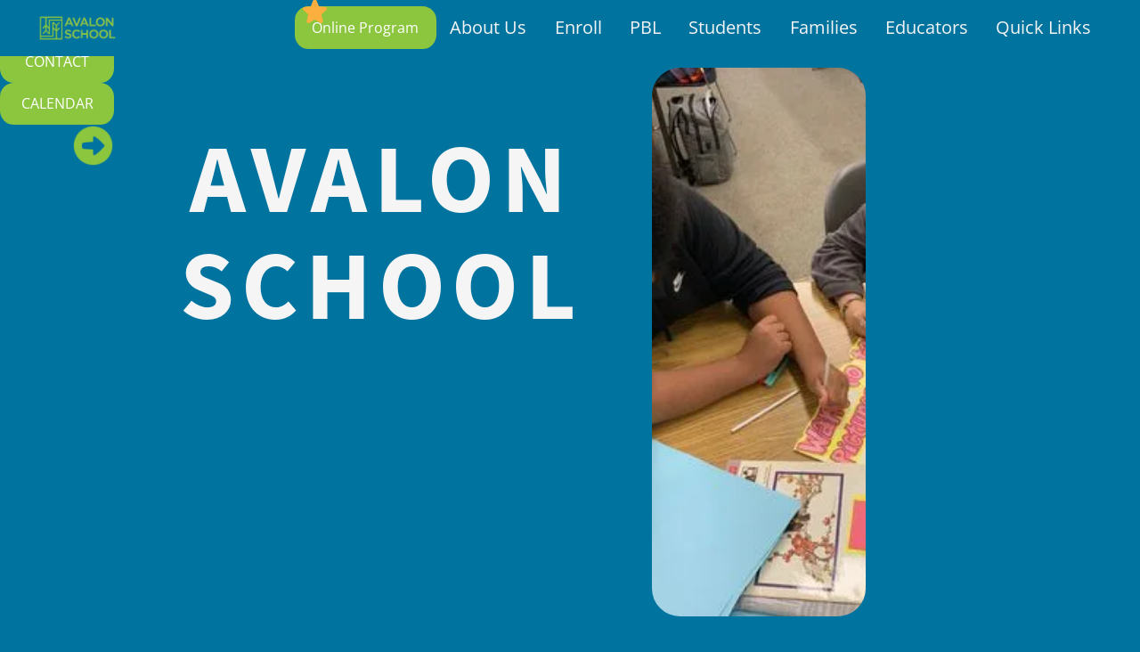

--- FILE ---
content_type: text/html
request_url: https://www.avalonschool.org/
body_size: 19808
content:
<!DOCTYPE html><!-- Last Published: Thu Jan 15 2026 19:53:06 GMT+0000 (Coordinated Universal Time) --><html data-wf-domain="www.avalonschool.org" data-wf-page="6459534b94a94b838206dcc5" data-wf-site="6459534b94a94b0bc206dc9a" lang="en"><head><meta charset="utf-8"/><title>Avalon School | Project-Based Learning since 2001 | St. Paul, MN</title><meta content="Avalon School is a free, public project-based charter school serving students in St. Paul, MN since 2001." name="description"/><meta content="width=device-width, initial-scale=1" name="viewport"/><meta content="7bOfSaALMYDIEIFRPKbmTjQcMaeoSHBswARW72Hg4tU" name="google-site-verification"/><link href="https://cdn.prod.website-files.com/6459534b94a94b0bc206dc9a/css/avalon-redux.webflow.shared.30e8e2473.min.css" rel="stylesheet" type="text/css" integrity="sha384-MOjiRzOE1y0ncZ1OMG62Fi8V/fAiDV4Ixf0Pv4q+ySFdRfd4dHaG/N/PpkzA+TZX" crossorigin="anonymous"/><style>@media (min-width:992px) {html.w-mod-js:not(.w-mod-ix) [data-w-id="5c2b224e-3712-0d3a-7e20-b4043eb30907"] {width:8rem;height:8rem;}}@media (max-width:991px) and (min-width:768px) {html.w-mod-js:not(.w-mod-ix) [data-w-id="5c2b224e-3712-0d3a-7e20-b4043eb30907"] {width:8rem;height:8rem;}}</style><script type="text/javascript">!function(o,c){var n=c.documentElement,t=" w-mod-";n.className+=t+"js",("ontouchstart"in o||o.DocumentTouch&&c instanceof DocumentTouch)&&(n.className+=t+"touch")}(window,document);</script><link href="https://cdn.prod.website-files.com/6459534b94a94b0bc206dc9a/648c955e3f0ebb3d5a0ca7dd_Frame%206.png" rel="shortcut icon" type="image/x-icon"/><link href="https://cdn.prod.website-files.com/6459534b94a94b0bc206dc9a/648c95c8b394f11a20e432fc_Frame%206%20(1).png" rel="apple-touch-icon"/><script async="" src="https://www.googletagmanager.com/gtag/js?id=G-5XBMBKJ82G"></script><script type="text/javascript">window.dataLayer = window.dataLayer || [];function gtag(){dataLayer.push(arguments);}gtag('set', 'developer_id.dZGVlNj', true);gtag('js', new Date());gtag('config', 'G-5XBMBKJ82G');</script><style>
  html { font-size: calc(0.625rem + 0.41666666666666663vw); }
  @media screen and (max-width:1920px) { html { font-size: calc(0.625rem + 0.41666666666666674vw); } }
  @media screen and (max-width:1440px) { html { font-size: calc(0.8126951092611863rem + 0.20811654526534862vw); } }
  @media screen and (max-width:479px) { html { font-size: calc(0.7494769874476988rem + 0.8368200836820083vw); } }
</style><!-- [Attributes by Finsweet] CMS Load -->
<script async src="https://cdn.jsdelivr.net/npm/@finsweet/attributes-cmsload@1/cmsload.js"></script>
</head><body><div class="page-wrapper"><div class="global-styles w-embed"><style>

/* Make text look crisper and more legible in all browsers */
body {
  -webkit-font-smoothing: antialiased;
  -moz-osx-font-smoothing: grayscale;
  font-smoothing: antialiased;
  text-rendering: optimizeLegibility;
}

/* Focus state style for keyboard navigation for the focusable elements */
*[tabindex]:focus-visible,
  input[type="file"]:focus-visible {
   outline: 0.125rem solid #4d65ff;
   outline-offset: 0.125rem;
}

/* Get rid of top margin on first element in any rich text element */
.w-richtext > :not(div):first-child, .w-richtext > div:first-child > :first-child {
  margin-top: 0 !important;
}

/* Get rid of bottom margin on last element in any rich text element */
.w-richtext>:last-child, .w-richtext ol li:last-child, .w-richtext ul li:last-child {
	margin-bottom: 0 !important;
}

/* Prevent all click and hover interaction with an element */
.pointer-events-off {
	pointer-events: none;
}

/* Enables all click and hover interaction with an element */
.pointer-events-on {
  pointer-events: auto;
}

/* Create a class of .div-square which maintains a 1:1 dimension of a div */
.div-square::after {
	content: "";
	display: block;
	padding-bottom: 100%;
}

/* Make sure containers never lose their center alignment */
.container-medium,.container-small, .container-large {
	margin-right: auto !important;
  margin-left: auto !important;
}

/* 
Make the following elements inherit typography styles from the parent and not have hardcoded values. 
Important: You will not be able to style for example "All Links" in Designer with this CSS applied.
Uncomment this CSS to use it in the project. Leave this message for future hand-off.
*/
/*
a,
.w-input,
.w-select,
.w-tab-link,
.w-nav-link,
.w-dropdown-btn,
.w-dropdown-toggle,
.w-dropdown-link {
  color: inherit;
  text-decoration: inherit;
  font-size: inherit;
}
*/

/* Apply "..." after 3 lines of text */
.text-style-3lines {
	display: -webkit-box;
	overflow: hidden;
	-webkit-line-clamp: 3;
	-webkit-box-orient: vertical;
}

/* Apply "..." after 2 lines of text */
.text-style-2lines {
	display: -webkit-box;
	overflow: hidden;
	-webkit-line-clamp: 2;
	-webkit-box-orient: vertical;
}

/* Adds inline flex display */
.display-inlineflex {
  display: inline-flex;
}

/* These classes are never overwritten */
.hide {
  display: none !important;
}

@media screen and (max-width: 991px) {
    .hide, .hide-tablet {
        display: none !important;
    }
}
  @media screen and (max-width: 767px) {
    .hide-mobile-landscape{
      display: none !important;
    }
}
  @media screen and (max-width: 479px) {
    .hide-mobile{
      display: none !important;
    }
}
 
.margin-0 {
  margin: 0rem !important;
}
  
.padding-0 {
  padding: 0rem !important;
}

.spacing-clean {
padding: 0rem !important;
margin: 0rem !important;
}

.margin-top {
  margin-right: 0rem !important;
  margin-bottom: 0rem !important;
  margin-left: 0rem !important;
}

.padding-top {
  padding-right: 0rem !important;
  padding-bottom: 0rem !important;
  padding-left: 0rem !important;
}
  
.margin-right {
  margin-top: 0rem !important;
  margin-bottom: 0rem !important;
  margin-left: 0rem !important;
}

.padding-right {
  padding-top: 0rem !important;
  padding-bottom: 0rem !important;
  padding-left: 0rem !important;
}

.margin-bottom {
  margin-top: 0rem !important;
  margin-right: 0rem !important;
  margin-left: 0rem !important;
}

.padding-bottom {
  padding-top: 0rem !important;
  padding-right: 0rem !important;
  padding-left: 0rem !important;
}

.margin-left {
  margin-top: 0rem !important;
  margin-right: 0rem !important;
  margin-bottom: 0rem !important;
}
  
.padding-left {
  padding-top: 0rem !important;
  padding-right: 0rem !important;
  padding-bottom: 0rem !important;
}
  
.margin-horizontal {
  margin-top: 0rem !important;
  margin-bottom: 0rem !important;
}

.padding-horizontal {
  padding-top: 0rem !important;
  padding-bottom: 0rem !important;
}

.margin-vertical {
  margin-right: 0rem !important;
  margin-left: 0rem !important;
}
  
.padding-vertical {
  padding-right: 0rem !important;
  padding-left: 0rem !important;
}

</style></div><div data-collapse="small" data-animation="default" data-duration="300" data-easing="ease-in-out" data-easing2="ease-in-out" data-no-scroll="1" role="banner" class="a-navigation w-nav"><div class="navigation-container-copy"><div class="navigation-wrapper"><a href="/" data-w-id="3b6eda5f-dd37-0b29-bc10-58aeb5034555" aria-current="page" class="navigation-logo-link w-inline-block w--current"><img src="https://cdn.prod.website-files.com/6459534b94a94b0bc206dc9a/647488b6c77a4d4b39cad3b4_Transparent%20Logo%20Blue-min.png" loading="lazy" data-w-id="3b6eda5f-dd37-0b29-bc10-58aeb5034556" width="89" alt="" class="navigation-logo"/></a></div><div class="navigation-button-group"><nav role="navigation" class="navigation-menu w-nav-menu"><div class="mobile_nav-wrapper"><a href="/" aria-current="page" class="mobile_nav-logo w-inline-block w--current"><img src="https://cdn.prod.website-files.com/6459534b94a94b0bc206dc9a/647488b6c77a4d4b39cad3b4_Transparent%20Logo%20Blue-min.png" loading="lazy" width="94" alt="" class="image-9"/></a></div><div class="mobile_line-break-top"></div><div class="nav-button-wrap"><a href="https://www.avalonschool.org/enrollment/program-options#anchor-4" class="button is-small is-nav w-button">Online Program</a><div class="nav-star w-embed"><svg xmlns="http://www.w3.org/2000/svg" xmlns:xlink="http://www.w3.org/1999/xlink" aria-hidden="true" role="img" class="iconify iconify--ph" width="100%" height="100%" preserveAspectRatio="xMidYMid meet" viewBox="0 0 256 256"><path fill="currentColor" d="m234.5 114.38l-45.1 39.36l13.51 58.6a16 16 0 0 1-23.84 17.34l-51.11-31l-51 31a16 16 0 0 1-23.84-17.34l13.49-58.54l-45.11-39.42a16 16 0 0 1 9.11-28.06l59.46-5.15l23.21-55.36a15.95 15.95 0 0 1 29.44 0L166 81.17l59.44 5.15a16 16 0 0 1 9.11 28.06Z"></path></svg></div></div><div data-hover="false" data-delay="400" class="navigation-dropdown w-dropdown"><div class="navigation-toggle w-dropdown-toggle"><div class="nav_link-new">About Us</div><div class="underline"></div></div><nav class="navigation-list-dropdown w-dropdown-list"><div class="navigation-dropdown-base"><div id="w-node-d2906dcc-494e-02f8-2b9c-f307ae40d01d-b5034552" class="nav_image-left"><img src="https://cdn.prod.website-files.com/6459534b94a94b0bc206dc9a/64749792b40eaf59585259b0_Yrbkcover2017.avif" loading="lazy" sizes="100vw" srcset="https://cdn.prod.website-files.com/6459534b94a94b0bc206dc9a/64749792b40eaf59585259b0_Yrbkcover2017-p-500.avif 500w, https://cdn.prod.website-files.com/6459534b94a94b0bc206dc9a/64749792b40eaf59585259b0_Yrbkcover2017.avif 612w" alt="" class="drop-down-image"/></div><div id="w-node-d2906dcc-494e-02f8-2b9c-f307ae40d01f-b5034552" class="nav_drop-title"><div class="nav_drop-left-wrapper"><h2>About Us</h2><div>Learn more about our 20+ year history successfully operating Avalon School.</div><a href="/about-us" class="button is-large w-button">About Us</a></div></div><div id="w-node-d2906dcc-494e-02f8-2b9c-f307ae40d027-b5034552" class="nav_menu-wrapper w-dyn-list"><div role="list" class="nav_menu-list w-dyn-items"><div id="w-node-d2906dcc-494e-02f8-2b9c-f307ae40d029-b5034552" role="listitem" class="nav_menu-item w-dyn-item"><a id="w-node-d2906dcc-494e-02f8-2b9c-f307ae40d02a-b5034552" href="https://avalonschool.org/about-us/accountability" class="nav-dropdown-linkblock w-inline-block"><div id="w-node-d2906dcc-494e-02f8-2b9c-f307ae40d02b-b5034552" class="nav-dropdown-link">Accountability</div></a></div><div id="w-node-d2906dcc-494e-02f8-2b9c-f307ae40d029-b5034552" role="listitem" class="nav_menu-item w-dyn-item"><a id="w-node-d2906dcc-494e-02f8-2b9c-f307ae40d02a-b5034552" href="https://avalonschool.org/about-us/calendar" class="nav-dropdown-linkblock w-inline-block"><div id="w-node-d2906dcc-494e-02f8-2b9c-f307ae40d02b-b5034552" class="nav-dropdown-link">Calendar</div></a></div><div id="w-node-d2906dcc-494e-02f8-2b9c-f307ae40d029-b5034552" role="listitem" class="nav_menu-item w-dyn-item"><a id="w-node-d2906dcc-494e-02f8-2b9c-f307ae40d02a-b5034552" href="https://avalonschool.org/about-us/contact" class="nav-dropdown-linkblock w-inline-block"><div id="w-node-d2906dcc-494e-02f8-2b9c-f307ae40d02b-b5034552" class="nav-dropdown-link">Contact</div></a></div><div id="w-node-d2906dcc-494e-02f8-2b9c-f307ae40d029-b5034552" role="listitem" class="nav_menu-item w-dyn-item"><a id="w-node-d2906dcc-494e-02f8-2b9c-f307ae40d02a-b5034552" href="https://avalonschool.org/about-us/employment" class="nav-dropdown-linkblock w-inline-block"><div id="w-node-d2906dcc-494e-02f8-2b9c-f307ae40d02b-b5034552" class="nav-dropdown-link">Employment</div></a></div><div id="w-node-d2906dcc-494e-02f8-2b9c-f307ae40d029-b5034552" role="listitem" class="nav_menu-item w-dyn-item"><a id="w-node-d2906dcc-494e-02f8-2b9c-f307ae40d02a-b5034552" href="https://avalonschool.org/about-us/meet-our-team" class="nav-dropdown-linkblock w-inline-block"><div id="w-node-d2906dcc-494e-02f8-2b9c-f307ae40d02b-b5034552" class="nav-dropdown-link">Meet our Team</div></a></div><div id="w-node-d2906dcc-494e-02f8-2b9c-f307ae40d029-b5034552" role="listitem" class="nav_menu-item w-dyn-item"><a id="w-node-d2906dcc-494e-02f8-2b9c-f307ae40d02a-b5034552" href="https://avalonschool.org/about-us/mission-history" class="nav-dropdown-linkblock w-inline-block"><div id="w-node-d2906dcc-494e-02f8-2b9c-f307ae40d02b-b5034552" class="nav-dropdown-link">Mission &amp; History</div></a></div><div id="w-node-d2906dcc-494e-02f8-2b9c-f307ae40d029-b5034552" role="listitem" class="nav_menu-item w-dyn-item"><a id="w-node-d2906dcc-494e-02f8-2b9c-f307ae40d02a-b5034552" href="https://us7.campaign-archive.com/home/?u=3984aecff4eee3f407b1f5683&amp;id=b22f8cca61" class="nav-dropdown-linkblock w-inline-block"><div id="w-node-d2906dcc-494e-02f8-2b9c-f307ae40d02b-b5034552" class="nav-dropdown-link">Newsletters</div></a></div><div id="w-node-d2906dcc-494e-02f8-2b9c-f307ae40d029-b5034552" role="listitem" class="nav_menu-item w-dyn-item"><a id="w-node-d2906dcc-494e-02f8-2b9c-f307ae40d02a-b5034552" href="https://avalonschool.org/about-us/policies-handbooks" class="nav-dropdown-linkblock w-inline-block"><div id="w-node-d2906dcc-494e-02f8-2b9c-f307ae40d02b-b5034552" class="nav-dropdown-link">Policies</div></a></div><div id="w-node-d2906dcc-494e-02f8-2b9c-f307ae40d029-b5034552" role="listitem" class="nav_menu-item w-dyn-item"><a id="w-node-d2906dcc-494e-02f8-2b9c-f307ae40d02a-b5034552" href="https://avalonschool.org/about-us/avalon-school-board" class="nav-dropdown-linkblock w-inline-block"><div id="w-node-d2906dcc-494e-02f8-2b9c-f307ae40d02b-b5034552" class="nav-dropdown-link">School Board</div></a></div><div id="w-node-d2906dcc-494e-02f8-2b9c-f307ae40d029-b5034552" role="listitem" class="nav_menu-item w-dyn-item"><a id="w-node-d2906dcc-494e-02f8-2b9c-f307ae40d02a-b5034552" href="https://avalonschool.org/about-us/accountability#anchor-5" class="nav-dropdown-linkblock w-inline-block"><div id="w-node-d2906dcc-494e-02f8-2b9c-f307ae40d02b-b5034552" class="nav-dropdown-link">Strategic Plan</div></a></div><div id="w-node-d2906dcc-494e-02f8-2b9c-f307ae40d029-b5034552" role="listitem" class="nav_menu-item w-dyn-item"><a id="w-node-d2906dcc-494e-02f8-2b9c-f307ae40d02a-b5034552" href="https://avalonschool.org/about-us/news-events-updates" class="nav-dropdown-linkblock w-inline-block"><div id="w-node-d2906dcc-494e-02f8-2b9c-f307ae40d02b-b5034552" class="nav-dropdown-link">Updates &amp; Events</div></a></div><div id="w-node-d2906dcc-494e-02f8-2b9c-f307ae40d029-b5034552" role="listitem" class="nav_menu-item w-dyn-item"><a id="w-node-d2906dcc-494e-02f8-2b9c-f307ae40d02a-b5034552" href="https://avalonschool.org/about-us/writings-awards" class="nav-dropdown-linkblock w-inline-block"><div id="w-node-d2906dcc-494e-02f8-2b9c-f307ae40d02b-b5034552" class="nav-dropdown-link">Writings &amp; Awards</div></a></div></div></div></div></nav></div><div data-hover="false" data-delay="400" class="navigation-dropdown w-dropdown"><div class="navigation-toggle w-dropdown-toggle"><div class="nav_link-new">Enroll</div><div class="underline"></div></div><nav class="navigation-list-dropdown w-dropdown-list"><div class="navigation-dropdown-base"><div id="w-node-_777ba41f-4f86-fd1a-1356-2b7db45fe76c-b5034552" class="nav_image-left"><img src="https://cdn.prod.website-files.com/6459534b94a94b0bc206dc9a/64749793c1e47b44b7e48b94_IsobelWcover.avif" loading="lazy" sizes="100vw" srcset="https://cdn.prod.website-files.com/6459534b94a94b0bc206dc9a/64749793c1e47b44b7e48b94_IsobelWcover-p-500.avif 500w, https://cdn.prod.website-files.com/6459534b94a94b0bc206dc9a/64749793c1e47b44b7e48b94_IsobelWcover-p-800.avif 800w, https://cdn.prod.website-files.com/6459534b94a94b0bc206dc9a/64749793c1e47b44b7e48b94_IsobelWcover-p-1080.avif 1080w, https://cdn.prod.website-files.com/6459534b94a94b0bc206dc9a/64749793c1e47b44b7e48b94_IsobelWcover-p-1600.avif 1600w, https://cdn.prod.website-files.com/6459534b94a94b0bc206dc9a/64749793c1e47b44b7e48b94_IsobelWcover.avif 2550w" alt="" class="drop-down-image"/></div><div id="w-node-_777ba41f-4f86-fd1a-1356-2b7db45fe76d-b5034552" class="nav_drop-title"><div class="nav_drop-left-wrapper"><h2>Enrollment</h2><div>Apply to Avalon today!</div><a href="/enrollment/apply" class="button is-large w-button">APPLY</a></div></div><div id="w-node-_777ba41f-4f86-fd1a-1356-2b7db45fe776-b5034552" class="nav_menu-wrapper w-dyn-list"><div role="list" class="nav_menu-list w-dyn-items"><div id="w-node-_777ba41f-4f86-fd1a-1356-2b7db45fe778-b5034552" role="listitem" class="nav_menu-item w-dyn-item"><a id="w-node-_777ba41f-4f86-fd1a-1356-2b7db45fe779-b5034552" href="https://avalonschool.org/about-us/contact" class="nav-dropdown-linkblock w-inline-block"><div id="w-node-_777ba41f-4f86-fd1a-1356-2b7db45fe77a-b5034552" class="nav-dropdown-link">Contact</div></a></div><div id="w-node-_777ba41f-4f86-fd1a-1356-2b7db45fe778-b5034552" role="listitem" class="nav_menu-item w-dyn-item"><a id="w-node-_777ba41f-4f86-fd1a-1356-2b7db45fe779-b5034552" href="https://avalonschool.org/enrollment/learn-more#FAQs" class="nav-dropdown-linkblock w-inline-block"><div id="w-node-_777ba41f-4f86-fd1a-1356-2b7db45fe77a-b5034552" class="nav-dropdown-link">FAQs</div></a></div><div id="w-node-_777ba41f-4f86-fd1a-1356-2b7db45fe778-b5034552" role="listitem" class="nav_menu-item w-dyn-item"><a id="w-node-_777ba41f-4f86-fd1a-1356-2b7db45fe779-b5034552" href="https://avalonschool.org/enrollment/program-options" class="nav-dropdown-linkblock w-inline-block"><div id="w-node-_777ba41f-4f86-fd1a-1356-2b7db45fe77a-b5034552" class="nav-dropdown-link">Program Options</div></a></div><div id="w-node-_777ba41f-4f86-fd1a-1356-2b7db45fe778-b5034552" role="listitem" class="nav_menu-item w-dyn-item"><a id="w-node-_777ba41f-4f86-fd1a-1356-2b7db45fe779-b5034552" href="https://www.avalonschool.org/about-us/contact#support" class="nav-dropdown-linkblock w-inline-block"><div id="w-node-_777ba41f-4f86-fd1a-1356-2b7db45fe77a-b5034552" class="nav-dropdown-link">Student Services</div></a></div><div id="w-node-_777ba41f-4f86-fd1a-1356-2b7db45fe778-b5034552" role="listitem" class="nav_menu-item w-dyn-item"><a id="w-node-_777ba41f-4f86-fd1a-1356-2b7db45fe779-b5034552" href="https://avalonschool.org/enrollment/testimonials" class="nav-dropdown-linkblock w-inline-block"><div id="w-node-_777ba41f-4f86-fd1a-1356-2b7db45fe77a-b5034552" class="nav-dropdown-link">Testimonials</div></a></div><div id="w-node-_777ba41f-4f86-fd1a-1356-2b7db45fe778-b5034552" role="listitem" class="nav_menu-item w-dyn-item"><a id="w-node-_777ba41f-4f86-fd1a-1356-2b7db45fe779-b5034552" href="https://avalonschool.org/enrollment/visit" class="nav-dropdown-linkblock w-inline-block"><div id="w-node-_777ba41f-4f86-fd1a-1356-2b7db45fe77a-b5034552" class="nav-dropdown-link">Visit</div></a></div><div id="w-node-_777ba41f-4f86-fd1a-1356-2b7db45fe778-b5034552" role="listitem" class="nav_menu-item w-dyn-item"><a id="w-node-_777ba41f-4f86-fd1a-1356-2b7db45fe779-b5034552" href="https://avalonschool.org/enrollment/learn-more" class="nav-dropdown-linkblock w-inline-block"><div id="w-node-_777ba41f-4f86-fd1a-1356-2b7db45fe77a-b5034552" class="nav-dropdown-link">Why Avalon?</div></a></div></div></div></div></nav></div><div data-hover="false" data-delay="400" class="navigation-dropdown w-dropdown"><div class="navigation-toggle w-dropdown-toggle"><div class="nav_link-new">PBL</div><div class="underline"></div></div><nav class="navigation-list-dropdown w-dropdown-list"><div class="navigation-dropdown-base"><div id="w-node-_58f45a94-ab65-7f98-5741-b2268560121c-b5034552" class="nav_image-left"><img src="https://cdn.prod.website-files.com/6459534b94a94b0bc206dc9a/647497940cfc7c59039a1f28_Untitled_Artwork.avif" loading="lazy" sizes="100vw" srcset="https://cdn.prod.website-files.com/6459534b94a94b0bc206dc9a/647497940cfc7c59039a1f28_Untitled_Artwork-p-500.avif 500w, https://cdn.prod.website-files.com/6459534b94a94b0bc206dc9a/647497940cfc7c59039a1f28_Untitled_Artwork.avif 1668w" alt="" class="drop-down-image"/></div><div id="w-node-_58f45a94-ab65-7f98-5741-b2268560121d-b5034552" class="nav_drop-title"><div class="nav_drop-left-wrapper"><h2>PBL</h2><div>Learn more about our core curricular model: Project-Based Learning.</div><a href="/project-based-learning" class="button is-large w-button">PBL</a></div></div><div id="w-node-_58f45a94-ab65-7f98-5741-b22685601226-b5034552" class="nav_menu-wrapper w-dyn-list"><div role="list" class="nav_menu-list w-dyn-items"><div id="w-node-_58f45a94-ab65-7f98-5741-b22685601228-b5034552" role="listitem" class="nav_menu-item w-dyn-item"><a id="w-node-_58f45a94-ab65-7f98-5741-b22685601229-b5034552" href="https://avalonschool.org/pbl/what-is-pbl#anchor-4" class="nav-dropdown-linkblock w-inline-block"><div id="w-node-_58f45a94-ab65-7f98-5741-b2268560122a-b5034552" class="nav-dropdown-link">Grade-Level Projects</div></a></div><div id="w-node-_58f45a94-ab65-7f98-5741-b22685601228-b5034552" role="listitem" class="nav_menu-item w-dyn-item"><a id="w-node-_58f45a94-ab65-7f98-5741-b22685601229-b5034552" href="https://avalonschool.org/pbl/what-is-pbl#anchor-3" class="nav-dropdown-linkblock w-inline-block"><div id="w-node-_58f45a94-ab65-7f98-5741-b2268560122a-b5034552" class="nav-dropdown-link">Project Materials</div></a></div><div id="w-node-_58f45a94-ab65-7f98-5741-b22685601228-b5034552" role="listitem" class="nav_menu-item w-dyn-item"><a id="w-node-_58f45a94-ab65-7f98-5741-b22685601229-b5034552" href="https://avalonschool.org/pbl/project-process" class="nav-dropdown-linkblock w-inline-block"><div id="w-node-_58f45a94-ab65-7f98-5741-b2268560122a-b5034552" class="nav-dropdown-link">Project Process</div></a></div><div id="w-node-_58f45a94-ab65-7f98-5741-b22685601228-b5034552" role="listitem" class="nav_menu-item w-dyn-item"><a id="w-node-_58f45a94-ab65-7f98-5741-b22685601229-b5034552" href="https://avalonschool.org/pbl/project-showcase" class="nav-dropdown-linkblock w-inline-block"><div id="w-node-_58f45a94-ab65-7f98-5741-b2268560122a-b5034552" class="nav-dropdown-link">Project Showcase</div></a></div><div id="w-node-_58f45a94-ab65-7f98-5741-b22685601228-b5034552" role="listitem" class="nav_menu-item w-dyn-item"><a id="w-node-_58f45a94-ab65-7f98-5741-b22685601229-b5034552" href="https://avalonschool.org/pbl/what-is-pbl" class="nav-dropdown-linkblock w-inline-block"><div id="w-node-_58f45a94-ab65-7f98-5741-b2268560122a-b5034552" class="nav-dropdown-link">What is PBL?</div></a></div></div></div></div></nav></div><div data-hover="false" data-delay="400" class="navigation-dropdown w-dropdown"><div class="navigation-toggle w-dropdown-toggle"><div class="nav_link-new">Students</div><div class="underline"></div></div><nav class="navigation-list-dropdown w-dropdown-list"><div class="navigation-dropdown-base"><div id="w-node-_24f77f6b-7b57-88da-344a-f3a85a5f74bb-b5034552" class="nav_image-left"><img src="https://cdn.prod.website-files.com/6459534b94a94b0bc206dc9a/691b9767094ed4f6a937ab3a_Avalon%20Logo%20Box%20(4).png" loading="lazy" sizes="100vw" srcset="https://cdn.prod.website-files.com/6459534b94a94b0bc206dc9a/691b9767094ed4f6a937ab3a_Avalon%20Logo%20Box%20(4)-p-500.png 500w, https://cdn.prod.website-files.com/6459534b94a94b0bc206dc9a/691b9767094ed4f6a937ab3a_Avalon%20Logo%20Box%20(4)-p-800.png 800w, https://cdn.prod.website-files.com/6459534b94a94b0bc206dc9a/691b9767094ed4f6a937ab3a_Avalon%20Logo%20Box%20(4).png 946w" alt="" class="drop-down-image"/></div><div id="w-node-_24f77f6b-7b57-88da-344a-f3a85a5f74bc-b5034552" class="nav_drop-title"><div class="nav_drop-left-wrapper"><h2>Students</h2><div>A resource center for current Avalonians.</div><a href="/students" class="button is-large w-button">Students</a></div></div><div id="w-node-_24f77f6b-7b57-88da-344a-f3a85a5f74c5-b5034552" class="nav_menu-wrapper w-dyn-list"><div role="list" class="nav_menu-list w-dyn-items"><div id="w-node-_24f77f6b-7b57-88da-344a-f3a85a5f74c7-b5034552" role="listitem" class="nav_menu-item w-dyn-item"><a id="w-node-_24f77f6b-7b57-88da-344a-f3a85a5f74c8-b5034552" href="https://www.librarycat.org/lib/avalonschool" class="nav-dropdown-linkblock w-inline-block"><div id="w-node-_24f77f6b-7b57-88da-344a-f3a85a5f74c9-b5034552" class="nav-dropdown-link">Avalon Library</div></a></div><div id="w-node-_24f77f6b-7b57-88da-344a-f3a85a5f74c7-b5034552" role="listitem" class="nav_menu-item w-dyn-item"><a id="w-node-_24f77f6b-7b57-88da-344a-f3a85a5f74c8-b5034552" href="https://dspondemand.com/collections/avalon-school" class="nav-dropdown-linkblock w-inline-block"><div id="w-node-_24f77f6b-7b57-88da-344a-f3a85a5f74c9-b5034552" class="nav-dropdown-link">Avalon Merchandise</div></a></div><div id="w-node-_24f77f6b-7b57-88da-344a-f3a85a5f74c7-b5034552" role="listitem" class="nav_menu-item w-dyn-item"><a id="w-node-_24f77f6b-7b57-88da-344a-f3a85a5f74c8-b5034552" href="https://avalonschool.org/about-us/calendar" class="nav-dropdown-linkblock w-inline-block"><div id="w-node-_24f77f6b-7b57-88da-344a-f3a85a5f74c9-b5034552" class="nav-dropdown-link">Calendar</div></a></div><div id="w-node-_24f77f6b-7b57-88da-344a-f3a85a5f74c7-b5034552" role="listitem" class="nav_menu-item w-dyn-item"><a id="w-node-_24f77f6b-7b57-88da-344a-f3a85a5f74c8-b5034552" href="https://avalonschool.org/students/sports-extracurriculars" class="nav-dropdown-linkblock w-inline-block"><div id="w-node-_24f77f6b-7b57-88da-344a-f3a85a5f74c9-b5034552" class="nav-dropdown-link">Extracurriculars</div></a></div><div id="w-node-_24f77f6b-7b57-88da-344a-f3a85a5f74c7-b5034552" role="listitem" class="nav_menu-item w-dyn-item"><a id="w-node-_24f77f6b-7b57-88da-344a-f3a85a5f74c8-b5034552" href="https://avalonschool.org/students/graduation-requirements" class="nav-dropdown-linkblock w-inline-block"><div id="w-node-_24f77f6b-7b57-88da-344a-f3a85a5f74c9-b5034552" class="nav-dropdown-link">Grad Requirements</div></a></div><div id="w-node-_24f77f6b-7b57-88da-344a-f3a85a5f74c7-b5034552" role="listitem" class="nav_menu-item w-dyn-item"><a id="w-node-_24f77f6b-7b57-88da-344a-f3a85a5f74c8-b5034552" href="https://avalonschool.org/pbl/what-is-pbl#anchor-4" class="nav-dropdown-linkblock w-inline-block"><div id="w-node-_24f77f6b-7b57-88da-344a-f3a85a5f74c9-b5034552" class="nav-dropdown-link">Grade-Level Projects</div></a></div><div id="w-node-_24f77f6b-7b57-88da-344a-f3a85a5f74c7-b5034552" role="listitem" class="nav_menu-item w-dyn-item"><a id="w-node-_24f77f6b-7b57-88da-344a-f3a85a5f74c8-b5034552" href="https://avalonschool.org/students/headrush" class="nav-dropdown-linkblock w-inline-block"><div id="w-node-_24f77f6b-7b57-88da-344a-f3a85a5f74c9-b5034552" class="nav-dropdown-link">Headrush</div></a></div><div id="w-node-_24f77f6b-7b57-88da-344a-f3a85a5f74c7-b5034552" role="listitem" class="nav_menu-item w-dyn-item"><a id="w-node-_24f77f6b-7b57-88da-344a-f3a85a5f74c8-b5034552" href="http://www.avalonschool.org/families/meal-order" class="nav-dropdown-linkblock w-inline-block"><div id="w-node-_24f77f6b-7b57-88da-344a-f3a85a5f74c9-b5034552" class="nav-dropdown-link">Meal Program</div></a></div><div id="w-node-_24f77f6b-7b57-88da-344a-f3a85a5f74c7-b5034552" role="listitem" class="nav_menu-item w-dyn-item"><a id="w-node-_24f77f6b-7b57-88da-344a-f3a85a5f74c8-b5034552" href="https://avalonschool.org/students/pseo" class="nav-dropdown-linkblock w-inline-block"><div id="w-node-_24f77f6b-7b57-88da-344a-f3a85a5f74c9-b5034552" class="nav-dropdown-link">PSEO</div></a></div><div id="w-node-_24f77f6b-7b57-88da-344a-f3a85a5f74c7-b5034552" role="listitem" class="nav_menu-item w-dyn-item"><a id="w-node-_24f77f6b-7b57-88da-344a-f3a85a5f74c8-b5034552" href="https://avalonschool.org/about-us/policies-handbooks" class="nav-dropdown-linkblock w-inline-block"><div id="w-node-_24f77f6b-7b57-88da-344a-f3a85a5f74c9-b5034552" class="nav-dropdown-link">Policies</div></a></div><div id="w-node-_24f77f6b-7b57-88da-344a-f3a85a5f74c7-b5034552" role="listitem" class="nav_menu-item w-dyn-item"><a id="w-node-_24f77f6b-7b57-88da-344a-f3a85a5f74c8-b5034552" href="https://avalonschool.org/quick-links" class="nav-dropdown-linkblock w-inline-block"><div id="w-node-_24f77f6b-7b57-88da-344a-f3a85a5f74c9-b5034552" class="nav-dropdown-link">Quick Links</div></a></div><div id="w-node-_24f77f6b-7b57-88da-344a-f3a85a5f74c7-b5034552" role="listitem" class="nav_menu-item w-dyn-item"><a id="w-node-_24f77f6b-7b57-88da-344a-f3a85a5f74c8-b5034552" href="https://avalonschool.org/students/schedules-seminars" class="nav-dropdown-linkblock w-inline-block"><div id="w-node-_24f77f6b-7b57-88da-344a-f3a85a5f74c9-b5034552" class="nav-dropdown-link">Schedules</div></a></div><div id="w-node-_24f77f6b-7b57-88da-344a-f3a85a5f74c7-b5034552" role="listitem" class="nav_menu-item w-dyn-item"><a id="w-node-_24f77f6b-7b57-88da-344a-f3a85a5f74c8-b5034552" href="https://www.avalonschool.org/about-us/contact#support" class="nav-dropdown-linkblock w-inline-block"><div id="w-node-_24f77f6b-7b57-88da-344a-f3a85a5f74c9-b5034552" class="nav-dropdown-link">Student Services</div></a></div></div></div></div></nav></div><div data-hover="false" data-delay="400" class="navigation-dropdown w-dropdown"><div class="navigation-toggle w-dropdown-toggle"><div class="nav_link-new">Families</div><div class="underline"></div></div><nav class="navigation-list-dropdown w-dropdown-list"><div class="navigation-dropdown-base"><div id="w-node-_5559af3e-1a3d-c9b4-7b35-c5da6be4e9ab-b5034552" class="nav_image-left"><img src="https://cdn.prod.website-files.com/6459534b94a94b0bc206dc9a/64a00ba83a0a0152e8c1d8ec_IMG_2214-min.webp" loading="lazy" sizes="100vw" srcset="https://cdn.prod.website-files.com/6459534b94a94b0bc206dc9a/64a00ba83a0a0152e8c1d8ec_IMG_2214-min-p-500.webp 500w, https://cdn.prod.website-files.com/6459534b94a94b0bc206dc9a/64a00ba83a0a0152e8c1d8ec_IMG_2214-min-p-800.webp 800w, https://cdn.prod.website-files.com/6459534b94a94b0bc206dc9a/64a00ba83a0a0152e8c1d8ec_IMG_2214-min-p-1080.webp 1080w, https://cdn.prod.website-files.com/6459534b94a94b0bc206dc9a/64a00ba83a0a0152e8c1d8ec_IMG_2214-min-p-1600.webp 1600w, https://cdn.prod.website-files.com/6459534b94a94b0bc206dc9a/64a00ba83a0a0152e8c1d8ec_IMG_2214-min-p-2000.webp 2000w, https://cdn.prod.website-files.com/6459534b94a94b0bc206dc9a/64a00ba83a0a0152e8c1d8ec_IMG_2214-min-p-2600.webp 2600w, https://cdn.prod.website-files.com/6459534b94a94b0bc206dc9a/64a00ba83a0a0152e8c1d8ec_IMG_2214-min-p-3200.webp 3200w, https://cdn.prod.website-files.com/6459534b94a94b0bc206dc9a/64a00ba83a0a0152e8c1d8ec_IMG_2214-min.webp 4032w" alt="student presenting to the community" class="drop-down-image"/></div><div id="w-node-_5559af3e-1a3d-c9b4-7b35-c5da6be4e9ac-b5034552" class="nav_drop-title"><div class="nav_drop-left-wrapper"><h2>Families</h2><div>Get all the info you need to stay up-to-date.</div><a href="/families" class="button is-large w-button">Families</a></div></div><div id="w-node-_5559af3e-1a3d-c9b4-7b35-c5da6be4e9b5-b5034552" class="nav_menu-wrapper w-dyn-list"><div role="list" class="nav_menu-list w-dyn-items"><div id="w-node-_5559af3e-1a3d-c9b4-7b35-c5da6be4e9b7-b5034552" role="listitem" class="nav_menu-item w-dyn-item"><a id="w-node-_5559af3e-1a3d-c9b4-7b35-c5da6be4e9b8-b5034552" href="https://dspondemand.com/collections/avalon-school" class="nav-dropdown-linkblock w-inline-block"><div id="w-node-_5559af3e-1a3d-c9b4-7b35-c5da6be4e9b9-b5034552" class="nav-dropdown-link">Avalon Merchandise</div></a></div><div id="w-node-_5559af3e-1a3d-c9b4-7b35-c5da6be4e9b7-b5034552" role="listitem" class="nav_menu-item w-dyn-item"><a id="w-node-_5559af3e-1a3d-c9b4-7b35-c5da6be4e9b8-b5034552" href="https://avalonschool.org/about-us/calendar" class="nav-dropdown-linkblock w-inline-block"><div id="w-node-_5559af3e-1a3d-c9b4-7b35-c5da6be4e9b9-b5034552" class="nav-dropdown-link">Calendar</div></a></div><div id="w-node-_5559af3e-1a3d-c9b4-7b35-c5da6be4e9b7-b5034552" role="listitem" class="nav_menu-item w-dyn-item"><a id="w-node-_5559af3e-1a3d-c9b4-7b35-c5da6be4e9b8-b5034552" href="https://www.connector.community" class="nav-dropdown-linkblock w-inline-block"><div id="w-node-_5559af3e-1a3d-c9b4-7b35-c5da6be4e9b9-b5034552" class="nav-dropdown-link">Carpool Connector</div></a></div><div id="w-node-_5559af3e-1a3d-c9b4-7b35-c5da6be4e9b7-b5034552" role="listitem" class="nav_menu-item w-dyn-item"><a id="w-node-_5559af3e-1a3d-c9b4-7b35-c5da6be4e9b8-b5034552" href="https://avalonschool.org/about-us/contact" class="nav-dropdown-linkblock w-inline-block"><div id="w-node-_5559af3e-1a3d-c9b4-7b35-c5da6be4e9b9-b5034552" class="nav-dropdown-link">Contact</div></a></div><div id="w-node-_5559af3e-1a3d-c9b4-7b35-c5da6be4e9b7-b5034552" role="listitem" class="nav_menu-item w-dyn-item"><a id="w-node-_5559af3e-1a3d-c9b4-7b35-c5da6be4e9b8-b5034552" href="https://donatenow.networkforgood.org/avalonschool" class="nav-dropdown-linkblock w-inline-block"><div id="w-node-_5559af3e-1a3d-c9b4-7b35-c5da6be4e9b9-b5034552" class="nav-dropdown-link">Donate</div></a></div><div id="w-node-_5559af3e-1a3d-c9b4-7b35-c5da6be4e9b7-b5034552" role="listitem" class="nav_menu-item w-dyn-item"><a id="w-node-_5559af3e-1a3d-c9b4-7b35-c5da6be4e9b8-b5034552" href="https://avalonschool.org/students/sports-extracurriculars" class="nav-dropdown-linkblock w-inline-block"><div id="w-node-_5559af3e-1a3d-c9b4-7b35-c5da6be4e9b9-b5034552" class="nav-dropdown-link">Extracurriculars</div></a></div><div id="w-node-_5559af3e-1a3d-c9b4-7b35-c5da6be4e9b7-b5034552" role="listitem" class="nav_menu-item w-dyn-item"><a id="w-node-_5559af3e-1a3d-c9b4-7b35-c5da6be4e9b8-b5034552" href="https://avalonschool.org/families/get-involved" class="nav-dropdown-linkblock w-inline-block"><div id="w-node-_5559af3e-1a3d-c9b4-7b35-c5da6be4e9b9-b5034552" class="nav-dropdown-link">Get Involved</div></a></div><div id="w-node-_5559af3e-1a3d-c9b4-7b35-c5da6be4e9b7-b5034552" role="listitem" class="nav_menu-item w-dyn-item"><a id="w-node-_5559af3e-1a3d-c9b4-7b35-c5da6be4e9b8-b5034552" href="https://www.paypal.com/ncp/payment/L23PK82JUL43U" class="nav-dropdown-linkblock w-inline-block"><div id="w-node-_5559af3e-1a3d-c9b4-7b35-c5da6be4e9b9-b5034552" class="nav-dropdown-link">Make a Payment</div></a></div><div id="w-node-_5559af3e-1a3d-c9b4-7b35-c5da6be4e9b7-b5034552" role="listitem" class="nav_menu-item w-dyn-item"><a id="w-node-_5559af3e-1a3d-c9b4-7b35-c5da6be4e9b8-b5034552" href="http://www.avalonschool.org/families/meal-order" class="nav-dropdown-linkblock w-inline-block"><div id="w-node-_5559af3e-1a3d-c9b4-7b35-c5da6be4e9b9-b5034552" class="nav-dropdown-link">Meal Program</div></a></div><div id="w-node-_5559af3e-1a3d-c9b4-7b35-c5da6be4e9b7-b5034552" role="listitem" class="nav_menu-item w-dyn-item"><a id="w-node-_5559af3e-1a3d-c9b4-7b35-c5da6be4e9b8-b5034552" href="https://avalonschool.org/students/parent-portals" class="nav-dropdown-linkblock w-inline-block"><div id="w-node-_5559af3e-1a3d-c9b4-7b35-c5da6be4e9b9-b5034552" class="nav-dropdown-link">Parent Portal</div></a></div><div id="w-node-_5559af3e-1a3d-c9b4-7b35-c5da6be4e9b7-b5034552" role="listitem" class="nav_menu-item w-dyn-item"><a id="w-node-_5559af3e-1a3d-c9b4-7b35-c5da6be4e9b8-b5034552" href="https://avalonschool.org/quick-links" class="nav-dropdown-linkblock w-inline-block"><div id="w-node-_5559af3e-1a3d-c9b4-7b35-c5da6be4e9b9-b5034552" class="nav-dropdown-link">Quick Links</div></a></div><div id="w-node-_5559af3e-1a3d-c9b4-7b35-c5da6be4e9b7-b5034552" role="listitem" class="nav_menu-item w-dyn-item"><a id="w-node-_5559af3e-1a3d-c9b4-7b35-c5da6be4e9b8-b5034552" href="http://www.avalonschool.org/families/family-resources" class="nav-dropdown-linkblock w-inline-block"><div id="w-node-_5559af3e-1a3d-c9b4-7b35-c5da6be4e9b9-b5034552" class="nav-dropdown-link">Resources</div></a></div><div id="w-node-_5559af3e-1a3d-c9b4-7b35-c5da6be4e9b7-b5034552" role="listitem" class="nav_menu-item w-dyn-item"><a id="w-node-_5559af3e-1a3d-c9b4-7b35-c5da6be4e9b8-b5034552" href="https://www.avalonschool.org/about-us/contact#support" class="nav-dropdown-linkblock w-inline-block"><div id="w-node-_5559af3e-1a3d-c9b4-7b35-c5da6be4e9b9-b5034552" class="nav-dropdown-link">Student Services</div></a></div><div id="w-node-_5559af3e-1a3d-c9b4-7b35-c5da6be4e9b7-b5034552" role="listitem" class="nav_menu-item w-dyn-item"><a id="w-node-_5559af3e-1a3d-c9b4-7b35-c5da6be4e9b8-b5034552" href="https://avalonschool.org/about-us/news-events-updates" class="nav-dropdown-linkblock w-inline-block"><div id="w-node-_5559af3e-1a3d-c9b4-7b35-c5da6be4e9b9-b5034552" class="nav-dropdown-link">Updates &amp; Events</div></a></div></div></div></div></nav></div><div data-hover="false" data-delay="400" class="navigation-dropdown w-dropdown"><div class="navigation-toggle w-dropdown-toggle"><div class="nav_link-new">Educators</div><div class="underline"></div></div><nav class="navigation-list-dropdown w-dropdown-list"><div class="navigation-dropdown-base"><div id="w-node-_97f4a38d-4365-ffbb-79a0-909b75360299-b5034552" class="nav_image-left"><img src="https://cdn.prod.website-files.com/6459534b94a94b0bc206dc9a/6471e769e59c749687f3ad79_Copy%20of%2085-min.avif" loading="lazy" alt="" class="drop-down-image"/></div><div id="w-node-_97f4a38d-4365-ffbb-79a0-909b7536029a-b5034552" class="nav_drop-title"><div class="nav_drop-left-wrapper"><h2>Educators</h2><div>Want to learn more about our project-based or Teacher-Powered model?<br/><br/>Come for a visit!</div><a href="/educators" class="button is-large w-button">Educators</a></div></div><div id="w-node-_97f4a38d-4365-ffbb-79a0-909b753602a3-b5034552" class="nav_menu-wrapper w-dyn-list"><div role="list" class="nav_menu-list w-dyn-items"><div id="w-node-_97f4a38d-4365-ffbb-79a0-909b753602a5-b5034552" role="listitem" class="nav_menu-item w-dyn-item"><a id="w-node-_97f4a38d-4365-ffbb-79a0-909b753602a6-b5034552" href="https://avalonschool.org/about-us/employment" class="nav-dropdown-linkblock w-inline-block"><div id="w-node-_97f4a38d-4365-ffbb-79a0-909b753602a7-b5034552" class="nav-dropdown-link">Employment</div></a></div><div id="w-node-_97f4a38d-4365-ffbb-79a0-909b753602a5-b5034552" role="listitem" class="nav_menu-item w-dyn-item"><a id="w-node-_97f4a38d-4365-ffbb-79a0-909b753602a6-b5034552" href="https://avalonschool.org/educators/educator-information#anchor-3" class="nav-dropdown-linkblock w-inline-block"><div id="w-node-_97f4a38d-4365-ffbb-79a0-909b753602a7-b5034552" class="nav-dropdown-link">Site Visit Resources</div></a></div><div id="w-node-_97f4a38d-4365-ffbb-79a0-909b753602a5-b5034552" role="listitem" class="nav_menu-item w-dyn-item"><a id="w-node-_97f4a38d-4365-ffbb-79a0-909b753602a6-b5034552" href="https://avalonschool.org/educators/educator-information" class="nav-dropdown-linkblock w-inline-block"><div id="w-node-_97f4a38d-4365-ffbb-79a0-909b753602a7-b5034552" class="nav-dropdown-link">Site Visits</div></a></div><div id="w-node-_97f4a38d-4365-ffbb-79a0-909b753602a5-b5034552" role="listitem" class="nav_menu-item w-dyn-item"><a id="w-node-_97f4a38d-4365-ffbb-79a0-909b753602a6-b5034552" href="https://avalonschool.org/about-us/writings-awards" class="nav-dropdown-linkblock w-inline-block"><div id="w-node-_97f4a38d-4365-ffbb-79a0-909b753602a7-b5034552" class="nav-dropdown-link">Writings &amp; Awards</div></a></div></div></div></div></nav></div><div data-hover="false" data-delay="400" class="navigation-dropdown w-dropdown"><div class="navigation-toggle w-dropdown-toggle"><div class="nav_link-new">Quick Links</div><div class="underline"></div></div><nav class="navigation-list-dropdown w-dropdown-list"><div class="navigation-dropdown-base"><div id="w-node-_0f0d5a71-f187-e25b-670a-cfa761fd3fa8-b5034552" class="nav_image-left"><img src="https://cdn.prod.website-files.com/6459534b94a94b0bc206dc9a/647cc494578025dcc11435bf_20211014_191600-min.avif" loading="lazy" sizes="100vw" srcset="https://cdn.prod.website-files.com/6459534b94a94b0bc206dc9a/647cc494578025dcc11435bf_20211014_191600-min-p-500.avif 500w, https://cdn.prod.website-files.com/6459534b94a94b0bc206dc9a/647cc494578025dcc11435bf_20211014_191600-min-p-800.avif 800w, https://cdn.prod.website-files.com/6459534b94a94b0bc206dc9a/647cc494578025dcc11435bf_20211014_191600-min-p-1080.avif 1080w, https://cdn.prod.website-files.com/6459534b94a94b0bc206dc9a/647cc494578025dcc11435bf_20211014_191600-min-p-1600.avif 1600w, https://cdn.prod.website-files.com/6459534b94a94b0bc206dc9a/647cc494578025dcc11435bf_20211014_191600-min-p-2000.avif 2000w, https://cdn.prod.website-files.com/6459534b94a94b0bc206dc9a/647cc494578025dcc11435bf_20211014_191600-min.avif 4032w" alt="" class="drop-down-image"/></div><div id="w-node-_0f0d5a71-f187-e25b-670a-cfa761fd3fa9-b5034552" class="nav_drop-title"><div class="nav_drop-left-wrapper"><h2>Quick Links</h2><div class="quick-links-wrapper"><div class="footer-text-wrap"><div class="footer-text-label">Phone: </div><div class="footer-text-info">651.649-5495</div></div><div class="footer-text-wrap"><div class="footer-text-label">Fax: </div><div class="footer-text-info">651.649.5462</div></div><div class="footer-text-wrap"><div class="footer-text-label">Email: </div><div class="footer-text-info">info@avalonschool.org</div></div><div class="footer-text-wrap"><div class="footer-text-label">Hours: </div><div class="footer-text-info">7:30am - 4:30pm</div></div></div><a href="/quick-links" class="button is-large w-button">Quick Links</a></div></div><div id="w-node-_0f0d5a71-f187-e25b-670a-cfa761fd3fb2-b5034552" class="nav_menu-wrapper w-dyn-list"><div role="list" class="nav_menu-list w-dyn-items"><div id="w-node-_0f0d5a71-f187-e25b-670a-cfa761fd3fb4-b5034552" role="listitem" class="nav_menu-item w-dyn-item"><a id="w-node-_0f0d5a71-f187-e25b-670a-cfa761fd3fb5-b5034552" href="http://www.gmail.com/" class="nav-dropdown-linkblock w-inline-block"><div id="w-node-_0f0d5a71-f187-e25b-670a-cfa761fd3fb6-b5034552" class="nav-dropdown-link">Avalon Email</div></a></div><div id="w-node-_0f0d5a71-f187-e25b-670a-cfa761fd3fb4-b5034552" role="listitem" class="nav_menu-item w-dyn-item"><a id="w-node-_0f0d5a71-f187-e25b-670a-cfa761fd3fb5-b5034552" href="https://www.librarycat.org/lib/avalonschool" class="nav-dropdown-linkblock w-inline-block"><div id="w-node-_0f0d5a71-f187-e25b-670a-cfa761fd3fb6-b5034552" class="nav-dropdown-link">Avalon Library</div></a></div><div id="w-node-_0f0d5a71-f187-e25b-670a-cfa761fd3fb4-b5034552" role="listitem" class="nav_menu-item w-dyn-item"><a id="w-node-_0f0d5a71-f187-e25b-670a-cfa761fd3fb5-b5034552" href="https://dspondemand.com/collections/avalon-school" class="nav-dropdown-linkblock w-inline-block"><div id="w-node-_0f0d5a71-f187-e25b-670a-cfa761fd3fb6-b5034552" class="nav-dropdown-link">Avalon Merchandise</div></a></div><div id="w-node-_0f0d5a71-f187-e25b-670a-cfa761fd3fb4-b5034552" role="listitem" class="nav_menu-item w-dyn-item"><a id="w-node-_0f0d5a71-f187-e25b-670a-cfa761fd3fb5-b5034552" href="https://avalonschool.org/about-us/calendar" class="nav-dropdown-linkblock w-inline-block"><div id="w-node-_0f0d5a71-f187-e25b-670a-cfa761fd3fb6-b5034552" class="nav-dropdown-link">Calendar</div></a></div><div id="w-node-_0f0d5a71-f187-e25b-670a-cfa761fd3fb4-b5034552" role="listitem" class="nav_menu-item w-dyn-item"><a id="w-node-_0f0d5a71-f187-e25b-670a-cfa761fd3fb5-b5034552" href="https://avalonschool.org/about-us/contact" class="nav-dropdown-linkblock w-inline-block"><div id="w-node-_0f0d5a71-f187-e25b-670a-cfa761fd3fb6-b5034552" class="nav-dropdown-link">Contact</div></a></div><div id="w-node-_0f0d5a71-f187-e25b-670a-cfa761fd3fb4-b5034552" role="listitem" class="nav_menu-item w-dyn-item"><a id="w-node-_0f0d5a71-f187-e25b-670a-cfa761fd3fb5-b5034552" href="https://donatenow.networkforgood.org/avalonschool" class="nav-dropdown-linkblock w-inline-block"><div id="w-node-_0f0d5a71-f187-e25b-670a-cfa761fd3fb6-b5034552" class="nav-dropdown-link">Donate</div></a></div><div id="w-node-_0f0d5a71-f187-e25b-670a-cfa761fd3fb4-b5034552" role="listitem" class="nav_menu-item w-dyn-item"><a id="w-node-_0f0d5a71-f187-e25b-670a-cfa761fd3fb5-b5034552" href="https://classroom.google.com/" class="nav-dropdown-linkblock w-inline-block"><div id="w-node-_0f0d5a71-f187-e25b-670a-cfa761fd3fb6-b5034552" class="nav-dropdown-link">Google Classroom</div></a></div><div id="w-node-_0f0d5a71-f187-e25b-670a-cfa761fd3fb4-b5034552" role="listitem" class="nav_menu-item w-dyn-item"><a id="w-node-_0f0d5a71-f187-e25b-670a-cfa761fd3fb5-b5034552" href="http://avalon.headrushapp.com/" class="nav-dropdown-linkblock w-inline-block"><div id="w-node-_0f0d5a71-f187-e25b-670a-cfa761fd3fb6-b5034552" class="nav-dropdown-link">Headrush (HS)</div></a></div><div id="w-node-_0f0d5a71-f187-e25b-670a-cfa761fd3fb4-b5034552" role="listitem" class="nav_menu-item w-dyn-item"><a id="w-node-_0f0d5a71-f187-e25b-670a-cfa761fd3fb5-b5034552" href="http://avalon-ms.headrushapp.com/" class="nav-dropdown-linkblock w-inline-block"><div id="w-node-_0f0d5a71-f187-e25b-670a-cfa761fd3fb6-b5034552" class="nav-dropdown-link">Headrush (MS)</div></a></div><div id="w-node-_0f0d5a71-f187-e25b-670a-cfa761fd3fb4-b5034552" role="listitem" class="nav_menu-item w-dyn-item"><a id="w-node-_0f0d5a71-f187-e25b-670a-cfa761fd3fb5-b5034552" href="https://arcc.infinitecampus.org/campus/portal/avalon.jsp" class="nav-dropdown-linkblock w-inline-block"><div id="w-node-_0f0d5a71-f187-e25b-670a-cfa761fd3fb6-b5034552" class="nav-dropdown-link">Infinite Campus</div></a></div><div id="w-node-_0f0d5a71-f187-e25b-670a-cfa761fd3fb4-b5034552" role="listitem" class="nav_menu-item w-dyn-item"><a id="w-node-_0f0d5a71-f187-e25b-670a-cfa761fd3fb5-b5034552" href="https://sppl.org/library-go/" class="nav-dropdown-linkblock w-inline-block"><div id="w-node-_0f0d5a71-f187-e25b-670a-cfa761fd3fb6-b5034552" class="nav-dropdown-link">LibraryGo</div></a></div><div id="w-node-_0f0d5a71-f187-e25b-670a-cfa761fd3fb4-b5034552" role="listitem" class="nav_menu-item w-dyn-item"><a id="w-node-_0f0d5a71-f187-e25b-670a-cfa761fd3fb5-b5034552" href="https://www.paypal.com/ncp/payment/L23PK82JUL43U" class="nav-dropdown-linkblock w-inline-block"><div id="w-node-_0f0d5a71-f187-e25b-670a-cfa761fd3fb6-b5034552" class="nav-dropdown-link">Make a Payment</div></a></div><div id="w-node-_0f0d5a71-f187-e25b-670a-cfa761fd3fb4-b5034552" role="listitem" class="nav_menu-item w-dyn-item"><a id="w-node-_0f0d5a71-f187-e25b-670a-cfa761fd3fb5-b5034552" href="https://docs.google.com/document/u/0/?ftv=1&amp;tgif=d" class="nav-dropdown-linkblock w-inline-block"><div id="w-node-_0f0d5a71-f187-e25b-670a-cfa761fd3fb6-b5034552" class="nav-dropdown-link">Project Materials</div></a></div><div id="w-node-_0f0d5a71-f187-e25b-670a-cfa761fd3fb4-b5034552" role="listitem" class="nav_menu-item w-dyn-item"><a id="w-node-_0f0d5a71-f187-e25b-670a-cfa761fd3fb5-b5034552" href="https://avalonschool.org/about-us/news-events-updates" class="nav-dropdown-linkblock w-inline-block"><div id="w-node-_0f0d5a71-f187-e25b-670a-cfa761fd3fb6-b5034552" class="nav-dropdown-link">Updates &amp; Events</div></a></div></div></div></div></nav></div></nav><div data-w-id="3b6eda5f-dd37-0b29-bc10-58aeb5034607" class="navigation-menu-button w-nav-button"><div class="navbutton-wrapper"><div data-w-id="64f90409-cb98-0837-edf6-b6174c7f5044" class="navbutton-line-1"></div><div data-w-id="d05ed077-7410-42c3-6d0d-4cc4ecc4760f" class="navbutton-line-2"></div><div data-w-id="bb81cc3d-4bca-8905-7533-61a1f19784cb" class="navbutton-line-3"></div></div></div></div></div></div><main class="main-wrapper"><div style="display:none" class="modal-wrapper"><div class="modal-content"><a data-w-id="78e7c685-65e7-8e67-184b-4a75907000c9" href="#" class="modal-close w-inline-block"><div class="close-modal-text">CLOSE MODAL</div><div class="div-block"><div class="icon-3 w-embed"><svg width="420" height="420" viewBox="0 0 24 24" fill="none" xmlns="http://www.w3.org/2000/svg">
<path d="M12.0002 10.586L16.9502 5.63599L18.3642 7.04999L13.4142 12L18.3642 16.95L16.9502 18.364L12.0002 13.414L7.05023 18.364L5.63623 16.95L10.5862 12L5.63623 7.04999L7.05023 5.63599L12.0002 10.586Z" fill="currentColor"/>
</svg>
</div></div></a><div id="embedVideo" class="html-embed-8 w-embed w-iframe"><iframe
  width="100%"
  height="100%"
  src="https://www.youtube.com/embed/QGnjRaXSGzM"
  srcdoc="<style>*{padding:0;margin:0;overflow:hidden}html,body{height:100%}img,span{position:absolute;width:100%;top:0;bottom:0;margin:auto}span{height:1.5em;text-align:center;font:48px/1.5 sans-serif;color:white;text-shadow:0 0 0.5em black}</style><a href=https://www.youtube.com/embed/QGnjRaXSGzM??autoplay=1><img src=https://i.ytimg.com/vi/QGnjRaXSGzM/hqdefault.jpg?sqp=-oaymwEcCNACELwBSFXyq4qpAw4IARUAAIhCGAFwAcABBg==&rs=AOn4CLDpSRT9xLgxUDSwDz15fQN5Nl4kgQ alt='Avalon Video'><span>▶</span></a>"
  frameborder="0"
  allow="accelerometer; autoplay; encrypted-media; gyroscope; picture-in-picture"
  allowfullscreen
  title="5x5 Unit"
  loading="lazy"
></iframe></div></div></div><div class="slide-out-wrapper"><div style="-webkit-transform:translate3d(0px, 0, 0) scale3d(1, 1, 1) rotateX(0) rotateY(0) rotateZ(0) skew(0, 0);-moz-transform:translate3d(0px, 0, 0) scale3d(1, 1, 1) rotateX(0) rotateY(0) rotateZ(0) skew(0, 0);-ms-transform:translate3d(0px, 0, 0) scale3d(1, 1, 1) rotateX(0) rotateY(0) rotateZ(0) skew(0, 0);transform:translate3d(0px, 0, 0) scale3d(1, 1, 1) rotateX(0) rotateY(0) rotateZ(0) skew(0, 0)" class="slide-out-button-wrapper"><a href="/enrollment/apply" class="button w-button">ENROLL</a><a href="/about-us/contact" class="button w-button">CONTACT</a><a href="/about-us/calendar" class="button w-button">CALENDAR</a></div><a data-w-id="80a63873-8867-44c6-a5b1-8d055230deb4" style="-webkit-transform:translate3d(0, 0, 0) scale3d(1, 1, 1) rotateX(0) rotateY(0) rotateZ(0deg) skew(0, 0);-moz-transform:translate3d(0, 0, 0) scale3d(1, 1, 1) rotateX(0) rotateY(0) rotateZ(0deg) skew(0, 0);-ms-transform:translate3d(0, 0, 0) scale3d(1, 1, 1) rotateX(0) rotateY(0) rotateZ(0deg) skew(0, 0);transform:translate3d(0, 0, 0) scale3d(1, 1, 1) rotateX(0) rotateY(0) rotateZ(0deg) skew(0, 0)" href="#" class="home-toggle w-inline-block"><img src="https://cdn.prod.website-files.com/6459534b94a94b0bc206dc9a/6472b0d7f6c26894d8efa9fd_icons8-circled-right-52.png" loading="lazy" alt="Hide modal menu button"/></a></div><div class="section_home-header"><div class="padding-global"><div class="container-large"><div class="padding-hero-section"><div class="home-header-layout"><div class="home-header-text"><h1 class="text-hero">Avalon School</h1><div class="padding-bottom padding-small"></div><div class="text-color-white text-size-medium"><div data-w-id="680ab4b8-0d66-a33b-17b4-1386d8d07b52" style="opacity:0" class="text-size-large">inspires</div></div><div class="padding-bottom padding-small"></div><div class="home-text-slogan-wrap"><div data-w-id="9bcecacb-1ca2-1039-18e9-8a307be0b297" style="opacity:0;-webkit-transform:translate3d(0, 1.5rem, 0) scale3d(1, 1, 1) rotateX(0) rotateY(0) rotateZ(0) skew(0, 0);-moz-transform:translate3d(0, 1.5rem, 0) scale3d(1, 1, 1) rotateX(0) rotateY(0) rotateZ(0) skew(0, 0);-ms-transform:translate3d(0, 1.5rem, 0) scale3d(1, 1, 1) rotateX(0) rotateY(0) rotateZ(0) skew(0, 0);transform:translate3d(0, 1.5rem, 0) scale3d(1, 1, 1) rotateX(0) rotateY(0) rotateZ(0) skew(0, 0)" class="header-slogan-text">Active Learning</div><div data-w-id="88f00635-383f-fed8-b6cc-5ccdb5cafeaf" style="opacity:0;-webkit-transform:translate3d(0, 1.5rem, 0) scale3d(1, 1, 1) rotateX(0) rotateY(0) rotateZ(0) skew(0, 0);-moz-transform:translate3d(0, 1.5rem, 0) scale3d(1, 1, 1) rotateX(0) rotateY(0) rotateZ(0) skew(0, 0);-ms-transform:translate3d(0, 1.5rem, 0) scale3d(1, 1, 1) rotateX(0) rotateY(0) rotateZ(0) skew(0, 0);transform:translate3d(0, 1.5rem, 0) scale3d(1, 1, 1) rotateX(0) rotateY(0) rotateZ(0) skew(0, 0)" class="header-slogan-text">Engaged Citizenship</div><div data-w-id="3d3a6327-c478-282a-6733-0f1c5e447f3f" style="opacity:0;-webkit-transform:translate3d(0, 1.5rem, 0) scale3d(1, 1, 1) rotateX(0) rotateY(0) rotateZ(0) skew(0, 0);-moz-transform:translate3d(0, 1.5rem, 0) scale3d(1, 1, 1) rotateX(0) rotateY(0) rotateZ(0) skew(0, 0);-ms-transform:translate3d(0, 1.5rem, 0) scale3d(1, 1, 1) rotateX(0) rotateY(0) rotateZ(0) skew(0, 0);transform:translate3d(0, 1.5rem, 0) scale3d(1, 1, 1) rotateX(0) rotateY(0) rotateZ(0) skew(0, 0)" class="header-slogan-text">Social Justice</div><div data-w-id="3b864852-112b-f179-427e-511e555f1405" style="opacity:0;-webkit-transform:translate3d(0, 1.5rem, 0) scale3d(1, 1, 1) rotateX(0) rotateY(0) rotateZ(0) skew(0, 0);-moz-transform:translate3d(0, 1.5rem, 0) scale3d(1, 1, 1) rotateX(0) rotateY(0) rotateZ(0) skew(0, 0);-ms-transform:translate3d(0, 1.5rem, 0) scale3d(1, 1, 1) rotateX(0) rotateY(0) rotateZ(0) skew(0, 0);transform:translate3d(0, 1.5rem, 0) scale3d(1, 1, 1) rotateX(0) rotateY(0) rotateZ(0) skew(0, 0)" class="header-slogan-text">Hope for the Future</div></div></div><div class="home-header-video-wrapper"><img src="https://cdn.prod.website-files.com/6459534b94a94b0bc206dc9a/64a08963d1d9d9bbdb4e2b19_IMG_9578.webp" loading="eager" sizes="(max-width: 479px) 100vw, 240px" srcset="https://cdn.prod.website-files.com/6459534b94a94b0bc206dc9a/64a08963d1d9d9bbdb4e2b19_IMG_9578-p-500.webp 500w, https://cdn.prod.website-files.com/6459534b94a94b0bc206dc9a/64a08963d1d9d9bbdb4e2b19_IMG_9578-p-800.webp 800w, https://cdn.prod.website-files.com/6459534b94a94b0bc206dc9a/64a08963d1d9d9bbdb4e2b19_IMG_9578-p-1080.webp 1080w, https://cdn.prod.website-files.com/6459534b94a94b0bc206dc9a/64a08963d1d9d9bbdb4e2b19_IMG_9578-p-1600.webp 1600w, https://cdn.prod.website-files.com/6459534b94a94b0bc206dc9a/64a08963d1d9d9bbdb4e2b19_IMG_9578-p-2000.webp 2000w, https://cdn.prod.website-files.com/6459534b94a94b0bc206dc9a/64a08963d1d9d9bbdb4e2b19_IMG_9578-p-2600.webp 2600w, https://cdn.prod.website-files.com/6459534b94a94b0bc206dc9a/64a08963d1d9d9bbdb4e2b19_IMG_9578-p-3200.webp 3200w, https://cdn.prod.website-files.com/6459534b94a94b0bc206dc9a/64a08963d1d9d9bbdb4e2b19_IMG_9578.webp 4032w" alt="Avalon students working at a table" class="home-header-image"/><div data-w-id="3ceacccd-c8d5-b2b6-010a-b19209d948b0" class="hero-video-btn-wrapper"><a data-w-id="5c2b224e-3712-0d3a-7e20-b4043eb30907" href="#" class="link-block w-inline-block"><img src="https://cdn.prod.website-files.com/6459534b94a94b0bc206dc9a/646ea413b4afda4dbadc43f3_playbtn.avif" loading="lazy" width="148" data-w-id="ca43f928-ec58-70ba-be2f-cdc61173c5c6" id="start-video" alt="Play Video Button" class="image"/></a></div></div></div></div></div></div></div><div data-w-id="bbca3c64-8775-cefa-4862-e66569223215" class="section_home-pbl bg-brown"><div class="padding-global"><div class="container-small"><div class="padding-section-medium"><div data-w-id="2aa480be-9805-ff7b-fcae-514d5424529e" class="home_heading-text-block"><div class="text-size-large">Explore your passions through</div><h2 class="heading-text-block_main">Project-Based Learning</h2><div id="w-node-_2aa480be-9805-ff7b-fcae-514d542452a3-5424529b" class="spacer-small"></div><a href="/pbl/project-showcase" class="button is-large w-button">Project Showcase</a><div id="w-node-_2aa480be-9805-ff7b-fcae-514d542452a6-5424529b" class="spacer-medium"></div></div></div></div></div><div class="home_pbl-list-wrapper w-dyn-list"><div role="list" class="home_pbl-list w-dyn-items"><div role="listitem" class="home_pbl-wrapper w-dyn-item"><div id="w-node-c3d2e73d-254b-e38f-22c5-ffd7d72d4e29-8206dcc5" class="pbl-image-wrapper"><img loading="eager" src="https://cdn.prod.website-files.com/647e84466f030f90ae91fd2d/64a87863ec6acbccf454d5c0_cabin-min.avif" alt="Building a cabin in the woods." sizes="100vw" srcset="https://cdn.prod.website-files.com/647e84466f030f90ae91fd2d/64a87863ec6acbccf454d5c0_cabin-min-p-500.avif 500w, https://cdn.prod.website-files.com/647e84466f030f90ae91fd2d/64a87863ec6acbccf454d5c0_cabin-min-p-800.avif 800w, https://cdn.prod.website-files.com/647e84466f030f90ae91fd2d/64a87863ec6acbccf454d5c0_cabin-min-p-1080.avif 1080w, https://cdn.prod.website-files.com/647e84466f030f90ae91fd2d/64a87863ec6acbccf454d5c0_cabin-min.avif 1920w" class="home-pbl-image"/></div><div id="w-node-e1d708c3-11ab-c698-fcde-9e4532a225bc-8206dcc5" class="pbl-text-wrapper"><h2 class="heading-style-h3">Building a cabin in the woods.</h2><div class="padding-bottom padding-small"></div><div class="quote-mark-wrapper"><img src="https://cdn.prod.website-files.com/6459534b94a94b0bc206dc9a/6470f7de3a28c13eec93b916_quotation-marks-svgrepo-com%20(1).svg" loading="lazy" alt="" class="quote-image-2"/><img src="https://cdn.prod.website-files.com/6459534b94a94b0bc206dc9a/6470f7de3a28c13eec93b916_quotation-marks-svgrepo-com%20(1).svg" loading="lazy" alt="" class="quote-image"/><p class="pbl-quote-text">I spent time throughout my senior year designing and building a small cabin for my Senior Project. I spent over 300 hours on this project.</p></div></div></div><div role="listitem" class="home_pbl-wrapper w-dyn-item"><div id="w-node-c3d2e73d-254b-e38f-22c5-ffd7d72d4e29-8206dcc5" class="pbl-image-wrapper"><img loading="eager" src="https://cdn.prod.website-files.com/647e84466f030f90ae91fd2d/664f97d50919596a34878be6_BC7F0E96-DE5C-4FCC-9CB9-5C7C7F88567C%20(3).gif" alt="Go Kart: Design &amp; Build" class="home-pbl-image"/></div><div id="w-node-e1d708c3-11ab-c698-fcde-9e4532a225bc-8206dcc5" class="pbl-text-wrapper"><h2 class="heading-style-h3">Go Kart: Design &amp; Build</h2><div class="padding-bottom padding-small"></div><div class="quote-mark-wrapper"><img src="https://cdn.prod.website-files.com/6459534b94a94b0bc206dc9a/6470f7de3a28c13eec93b916_quotation-marks-svgrepo-com%20(1).svg" loading="lazy" alt="" class="quote-image-2"/><img src="https://cdn.prod.website-files.com/6459534b94a94b0bc206dc9a/6470f7de3a28c13eec93b916_quotation-marks-svgrepo-com%20(1).svg" loading="lazy" alt="" class="quote-image"/><p class="pbl-quote-text">I designed and built a gas powered reverse trike go-kart.  To complete this project, I had to learn how to design a go-kart, find supplies, request funding, and then build it by welding, engineering, problem-solving, and finishing the metal, and finally, driving!   In the end, the go-kart was able to hit a top speed of about 40mph.</p></div></div></div><div role="listitem" class="home_pbl-wrapper w-dyn-item"><div id="w-node-c3d2e73d-254b-e38f-22c5-ffd7d72d4e29-8206dcc5" class="pbl-image-wrapper"><img loading="eager" src="https://cdn.prod.website-files.com/647e84466f030f90ae91fd2d/649343455ac2401272125086_643be9df297b1a9a3b44fba1_rocket-min.avif" alt="Colonization of Mars" class="home-pbl-image"/></div><div id="w-node-e1d708c3-11ab-c698-fcde-9e4532a225bc-8206dcc5" class="pbl-text-wrapper"><h2 class="heading-style-h3">Colonization of Mars</h2><div class="padding-bottom padding-small"></div><div class="quote-mark-wrapper"><img src="https://cdn.prod.website-files.com/6459534b94a94b0bc206dc9a/6470f7de3a28c13eec93b916_quotation-marks-svgrepo-com%20(1).svg" loading="lazy" alt="" class="quote-image-2"/><img src="https://cdn.prod.website-files.com/6459534b94a94b0bc206dc9a/6470f7de3a28c13eec93b916_quotation-marks-svgrepo-com%20(1).svg" loading="lazy" alt="" class="quote-image"/><p class="pbl-quote-text">This was a devliable I made for a project focused on rockets and colonizing mars, it is a rocket with a small engine in it, once it is at it highest altitude the nose cap comes off and a parachute comes out.</p></div></div></div></div></div></div><div class="section_home-about"><div class="padding-global"><div class="container-large"><div class="padding-section-large"><div class="about-wrapper"><div id="w-node-a58c9904-df78-1997-b287-775ea0fa2f63-8206dcc5" class="home-about-image-wrapper"><img src="https://cdn.prod.website-files.com/6459534b94a94b0bc206dc9a/6471dc225282041b072b74b1_alex.webp" loading="lazy" sizes="(max-width: 479px) 100vw, 240px" srcset="https://cdn.prod.website-files.com/6459534b94a94b0bc206dc9a/6471dc225282041b072b74b1_alex-p-500.webp 500w, https://cdn.prod.website-files.com/6459534b94a94b0bc206dc9a/6471dc225282041b072b74b1_alex-p-800.webp 800w, https://cdn.prod.website-files.com/6459534b94a94b0bc206dc9a/6471dc225282041b072b74b1_alex-p-1080.webp 1080w, https://cdn.prod.website-files.com/6459534b94a94b0bc206dc9a/6471dc225282041b072b74b1_alex-p-1600.webp 1600w, https://cdn.prod.website-files.com/6459534b94a94b0bc206dc9a/6471dc225282041b072b74b1_alex.webp 2048w" alt="student working on project" class="home-pbl-image rounded"/></div><div id="w-node-_528dec63-ed10-5a8a-704b-0644eeff812e-8206dcc5" class="home-about-text"><h2 class="heading-style-h2">Avalon School</h2><div id="w-node-_28514aac-f36b-29db-7f5e-0eddc56a9f4d-8206dcc5" data-w-id="28514aac-f36b-29db-7f5e-0eddc56a9f4d" style="opacity:0" class="heading-style-h6 is-right-aligned">Est. 2001</div><div id="w-node-_2eb5e190-c023-34d6-7a4a-801fae90b9b1-8206dcc5" class="padding-bottom padding-small"></div><p data-w-id="bb3a5539-ff2b-699b-386c-ce5499334133" style="opacity:0">Avalon School seeks to establish a just world by nurturing an equitable school community for students that inspires active learning, social justice, engaged citizenship, and hope for the future.</p><div id="w-node-_196dda9f-00b8-681e-4e93-e04acedb64a8-8206dcc5" class="padding-bottom padding-medium"></div><a id="w-node-_582509a9-1a3b-caee-4554-debf1d8d5932-8206dcc5" href="/about-us" class="button is-large w-button">About Us</a><div id="w-node-d50893f3-7035-df9d-8ab3-4330f48dba64-8206dcc5" class="padding-bottom padding-large"></div><div id="w-node-_637325db-f69c-f33c-c911-87fbe5858e95-8206dcc5" class="padding-bottom padding-small"></div></div><div id="w-node-faed4c04-b8e9-fd15-8a64-0da46f83676a-8206dcc5" class="home-about-image-wrapper"><img src="https://cdn.prod.website-files.com/6459534b94a94b0bc206dc9a/6471dc23f6c26894d8660591_board.avif" loading="lazy" sizes="(max-width: 479px) 100vw, 240px" srcset="https://cdn.prod.website-files.com/6459534b94a94b0bc206dc9a/6471dc23f6c26894d8660591_board-p-500.avif 500w, https://cdn.prod.website-files.com/6459534b94a94b0bc206dc9a/6471dc23f6c26894d8660591_board-p-800.avif 800w, https://cdn.prod.website-files.com/6459534b94a94b0bc206dc9a/6471dc23f6c26894d8660591_board-p-1080.avif 1080w, https://cdn.prod.website-files.com/6459534b94a94b0bc206dc9a/6471dc23f6c26894d8660591_board-p-1600.avif 1600w, https://cdn.prod.website-files.com/6459534b94a94b0bc206dc9a/6471dc23f6c26894d8660591_board.avif 3264w" alt="student project display" class="home-pbl-image rounded"/></div><div id="w-node-_42a2d5c8-c1d5-f021-db4f-f8084bf37a3e-8206dcc5" class="home-about-bottom-image-wrapper"><img src="https://cdn.prod.website-files.com/6459534b94a94b0bc206dc9a/646e9c3d91bb858eb4e59ef3_Copy%20of%2085-1-min.webp" loading="lazy" sizes="(max-width: 479px) 100vw, 239.984375px" srcset="https://cdn.prod.website-files.com/6459534b94a94b0bc206dc9a/646e9c3d91bb858eb4e59ef3_Copy%20of%2085-1-min-p-500.webp 500w, https://cdn.prod.website-files.com/6459534b94a94b0bc206dc9a/646e9c3d91bb858eb4e59ef3_Copy%20of%2085-1-min.webp 652w" alt="teacher and students around a table
" class="home-pbl-image rounded"/></div></div></div></div></div></div><div class="section_home-menu-cards bg-brown"><div class="padding-global"><div class="padding-global"><div class="container-small"><div class="padding-section-medium"><div data-w-id="2aa480be-9805-ff7b-fcae-514d5424529e" class="home_heading-text-block"><div class="text-size-large">Teacher-Powered</div><h2 class="heading-text-block_main">Student-Centered</h2><div id="w-node-_2aa480be-9805-ff7b-fcae-514d542452a3-5424529b" class="spacer-small"></div></div></div></div></div><div class="container-small"></div><div class="container-large"><div class="home-card-layout"><div id="w-node-_68b334cb-b8a3-cd5d-a5bc-46ca0dcb8131-8206dcc5" data-w-id="68b334cb-b8a3-cd5d-a5bc-46ca0dcb8131" class="home-card"><div class="home-card-static"><img src="https://cdn.prod.website-files.com/6459534b94a94b0bc206dc9a/6471e74405a0d92347e4fdf2_Copy%20of%20EYpZaX9KjihD67i1bsfmIkkcI_4pfw87Kz9mwRDv6Nc-min.webp" loading="lazy" style="-webkit-transform:translate3d(0, 0, 0) scale3d(1, 1, 1) rotateX(0) rotateY(0) rotateZ(0) skew(0, 0);-moz-transform:translate3d(0, 0, 0) scale3d(1, 1, 1) rotateX(0) rotateY(0) rotateZ(0) skew(0, 0);-ms-transform:translate3d(0, 0, 0) scale3d(1, 1, 1) rotateX(0) rotateY(0) rotateZ(0) skew(0, 0);transform:translate3d(0, 0, 0) scale3d(1, 1, 1) rotateX(0) rotateY(0) rotateZ(0) skew(0, 0);opacity:1" alt="student displaying project" class="home-card-image"/></div><div style="-webkit-transform:translate3d(0, 11rem, 0) scale3d(1, 1, 1) rotateX(0) rotateY(0) rotateZ(0) skew(0, 0);-moz-transform:translate3d(0, 11rem, 0) scale3d(1, 1, 1) rotateX(0) rotateY(0) rotateZ(0) skew(0, 0);-ms-transform:translate3d(0, 11rem, 0) scale3d(1, 1, 1) rotateX(0) rotateY(0) rotateZ(0) skew(0, 0);transform:translate3d(0, 11rem, 0) scale3d(1, 1, 1) rotateX(0) rotateY(0) rotateZ(0) skew(0, 0)" class="home-card-hover"><h3 class="card-h3">PROJECT-BASED LEARNING</h3><div style="opacity:0" class="home-card-paragraph">Students create their own projects as a way to complete state requirements and pursue their passions.</div><div id="w-node-d7e583f1-2059-4055-0dc9-170f38fb74dd-8206dcc5" class="padding-bottom padding-small"></div><a id="w-node-f46b0f23-22e1-2f5b-5127-a9ca10645dd2-8206dcc5" href="/project-based-learning" class="button w-button">Learn about PBL</a></div></div><div id="w-node-d41dcd18-5dbc-1f8e-cec0-f2cfa87acb14-8206dcc5" data-w-id="d41dcd18-5dbc-1f8e-cec0-f2cfa87acb14" class="home-card"><div class="home-card-static"><img src="https://cdn.prod.website-files.com/6459534b94a94b0bc206dc9a/647cc48141650b4e16e03841_20211014_191600-min.avif" loading="lazy" alt="Avalon School at night" style="-webkit-transform:translate3d(0, 0, 0) scale3d(1, 1, 1) rotateX(0) rotateY(0) rotateZ(0) skew(0, 0);-moz-transform:translate3d(0, 0, 0) scale3d(1, 1, 1) rotateX(0) rotateY(0) rotateZ(0) skew(0, 0);-ms-transform:translate3d(0, 0, 0) scale3d(1, 1, 1) rotateX(0) rotateY(0) rotateZ(0) skew(0, 0);transform:translate3d(0, 0, 0) scale3d(1, 1, 1) rotateX(0) rotateY(0) rotateZ(0) skew(0, 0);opacity:1" class="home-card-image"/></div><div style="-webkit-transform:translate3d(0, 11rem, 0) scale3d(1, 1, 1) rotateX(0) rotateY(0) rotateZ(0) skew(0, 0);-moz-transform:translate3d(0, 11rem, 0) scale3d(1, 1, 1) rotateX(0) rotateY(0) rotateZ(0) skew(0, 0);-ms-transform:translate3d(0, 11rem, 0) scale3d(1, 1, 1) rotateX(0) rotateY(0) rotateZ(0) skew(0, 0);transform:translate3d(0, 11rem, 0) scale3d(1, 1, 1) rotateX(0) rotateY(0) rotateZ(0) skew(0, 0)" class="home-card-hover"><h3 class="card-h3">ENROLLMENT</h3><div style="opacity:0" class="home-card-paragraph">Interested in enrolling your child at Avalon School? Learn about how our program works and what to expect when you have an Avalon student.</div><div id="w-node-d41dcd18-5dbc-1f8e-cec0-f2cfa87acb1c-8206dcc5" class="padding-bottom padding-small"></div><a id="w-node-d41dcd18-5dbc-1f8e-cec0-f2cfa87acb1d-8206dcc5" href="/enrollment/apply" class="button w-button">Enroll Now</a></div></div><div id="w-node-_0c0dc235-b123-b5ec-c2ad-4c2d1bf735ee-8206dcc5" data-w-id="0c0dc235-b123-b5ec-c2ad-4c2d1bf735ee" class="home-card"><div class="home-card-static"><img src="https://cdn.prod.website-files.com/6459534b94a94b0bc206dc9a/64a00c2975853314ccb07240_IMG_2123-min.webp" loading="lazy" style="-webkit-transform:translate3d(0, 0, 0) scale3d(1, 1, 1) rotateX(0) rotateY(0) rotateZ(0) skew(0, 0);-moz-transform:translate3d(0, 0, 0) scale3d(1, 1, 1) rotateX(0) rotateY(0) rotateZ(0) skew(0, 0);-ms-transform:translate3d(0, 0, 0) scale3d(1, 1, 1) rotateX(0) rotateY(0) rotateZ(0) skew(0, 0);transform:translate3d(0, 0, 0) scale3d(1, 1, 1) rotateX(0) rotateY(0) rotateZ(0) skew(0, 0);opacity:1" alt="Students eating together" class="home-card-image"/></div><div style="-webkit-transform:translate3d(0, 11rem, 0) scale3d(1, 1, 1) rotateX(0) rotateY(0) rotateZ(0) skew(0, 0);-moz-transform:translate3d(0, 11rem, 0) scale3d(1, 1, 1) rotateX(0) rotateY(0) rotateZ(0) skew(0, 0);-ms-transform:translate3d(0, 11rem, 0) scale3d(1, 1, 1) rotateX(0) rotateY(0) rotateZ(0) skew(0, 0);transform:translate3d(0, 11rem, 0) scale3d(1, 1, 1) rotateX(0) rotateY(0) rotateZ(0) skew(0, 0)" class="home-card-hover"><h3 class="card-h3">CURRENT FAMILIES</h3><div style="opacity:0" class="home-card-paragraph">Find current programs, projects, and other important and useful information related to everyday life at school.</div><div id="w-node-_0c0dc235-b123-b5ec-c2ad-4c2d1bf735f6-8206dcc5" class="padding-bottom padding-small"></div><a id="w-node-_0c0dc235-b123-b5ec-c2ad-4c2d1bf735f7-8206dcc5" href="/enrollment/learn-more" class="button w-button">Learn More</a></div></div></div></div><div class="spacer-bottom-section-medium"></div></div></div><div class="section_home-events"><div class="padding-global"><div class="padding-global"><div class="container-small"><div class="padding-section-medium"><div data-w-id="2aa480be-9805-ff7b-fcae-514d5424529e" class="home_heading-text-block"><div class="text-size-large">Stay Up-to-date</div><h2 class="heading-text-block_main">News &amp; Events</h2><div id="w-node-_2aa480be-9805-ff7b-fcae-514d542452a3-5424529b" class="spacer-small"></div><a href="/about-us/calendar" class="button is-large w-button">Calendar</a><div id="w-node-_2aa480be-9805-ff7b-fcae-514d542452a6-5424529b" class="spacer-medium"></div></div></div></div></div><div class="container-large"><div class="home-events-wrapper"><div class="container-large div"><div class="events_collection-wrapper w-dyn-list"><div fs-cmsload-mode="pagination" fs-cmsload-element="list" role="list" class="events_list w-dyn-items"><div role="listitem" class="events_item w-dyn-item"><div id="w-node-_2406e9f7-df32-31b1-923d-01ea398b1ccf-8206dcc5" class="event-card"><h3 class="home-event-header">CANCELED: Parent Education Event: It&#x27;s That Easy: Parents as Sexuality Educators</h3><img loading="lazy" alt="&quot;It&#x27;s That Easy: Parents as Sexuality Educators&quot;. The session will focus on development, general tips, and skills for having conversations about relationships and sex. " src="https://cdn.prod.website-files.com/647e84466f030f90ae91fd2d/68235382e48f2c9ded86fde3_a9e9b9c8-2ffa-11f0-9cd9-c353c24534dc.png" class="home-event-image"/><div class="home-event-text-wrap"><div>January 13, 2026</div><div>Virtual</div></div><div>&quot;It&#x27;s That Easy: Parents as Sexuality Educators&quot;. The session will focus on development, general tips, and skills for having conversations about relationships and sex. </div><div class="events_contact-wrap"><div>Contact: </div><div>Tim Quealy (tim@avalonschool.org)</div></div><div id="w-node-_678bf48e-293f-20bb-5d54-17d2ab3dfd21-8206dcc5" class="spacer-small"></div><div class="fs_modal-2_component"><div aria-roledescription="open-modal-trigger" class="button" data-w-id="485b69d0-0b0a-1f29-e948-c8f276173104" role="button" aria-haspopup="dialog" aria-controls="fs-modal-2-popup" id="w-node-_485b69d0-0b0a-1f29-e948-c8f276173104-8206dcc5" fs-modal-element="open-1" aria-expanded="false" tabindex="0"><div>Learn More</div></div><div aria-labelledby="fs-modal-2-heading" fs-modal-element="modal-1" role="dialog" aria-modal="true" style="display:none" class="fs_modal-2_popup"><div aria-hidden="true" fs-modal-element="close-1" class="fs_modal-2_cover"></div><div class="fs_modal-2_wrapper"><img loading="lazy" alt="&quot;It&#x27;s That Easy: Parents as Sexuality Educators&quot;. The session will focus on development, general tips, and skills for having conversations about relationships and sex. " src="https://cdn.prod.website-files.com/647e84466f030f90ae91fd2d/68235382e48f2c9ded86fde3_a9e9b9c8-2ffa-11f0-9cd9-c353c24534dc.png" class="fs_modal-2_image"/><div class="fs_modal-2_content"><h3 class="home-event-header">CANCELED: Parent Education Event: It&#x27;s That Easy: Parents as Sexuality Educators</h3><div class="home-event-text-wrap"><div>January 13, 2026</div><div>7:00 pm</div><div>Virtual</div><div class="events_contact-wrap"><div>Contact: </div><div>Tim Quealy (tim@avalonschool.org)</div></div></div><div class="horizontal-line"></div><div class="events_rich-text w-richtext"><p>Canceled! - We will work to reschedule this spring.</p><p>‍</p><p><strong>FREE Avalon Parent Education Workshop</strong></p><p>Tuesday, January 13th - 7:00-8:15pm</p><p>Parents &amp; Caregivers ONLY </p><p>‍</p><p>As parents and caregivers, we are our children&#x27;s first and most important sexuality educators - through our words, actions, and even our silences. Many of us want to be more intentional in how we share our values, set expectations, and keep communication open.</p><p>In this interactive workshop, you’ll explore adolescent development, learn practical tools for talking about sexuality, and build the skills to become an “askable adult” - someone young people trust for honest, supportive conversations. It&#x27;s easier than you think - and it all starts with showing up!</p><p>‍</p><p>‍</p></div><div class="spacer-small"></div><a id="w-node-_8b72a032-bb8b-1aab-2ef5-0f13b6767b60-8206dcc5" href="https://docs.google.com/forms/d/e/1FAIpQLSevZPc8PkT8G-dSDlElKP8MCNFTXnQ45j4mISuLcmJrfZ3BFA/viewform?usp=dialog" class="button is-right w-button">More information</a></div><div aria-roledescription="close-modal-trigger" class="modal-close-events" aria-label="Close modal" data-w-id="485b69d0-0b0a-1f29-e948-c8f276173115" role="button" aria-controls="fs-modal-2-popup" fs-modal-element="close-1" aria-expanded="false" tabindex="0"><div class="fs_modal-2_close-icon w-embed"><svg xmlns="http://www.w3.org/2000/svg" aria-hidden="true" viewBox="0 0 24 24">
<path fill="CurrentColor" d="M14.5,12l9-9c0.7-0.7,0.7-1.8,0-2.5c-0.7-0.7-1.8-0.7-2.5,0l-9,9l-9-9c-0.7-0.7-1.8-0.7-2.5,0 c-0.7,0.7-0.7,1.8,0,2.5l9,9l-9,9c-0.7,0.7-0.7,1.8,0,2.5c0.7,0.7,1.8,0.7,2.5,0l9-9l9,9c0.7,0.7,1.8,0.7,2.5,0 c0.7-0.7,0.7-1.8,0-2.5L14.5,12z"/>
</svg></div></div></div></div></div></div></div><div role="listitem" class="events_item w-dyn-item"><div id="w-node-_2406e9f7-df32-31b1-923d-01ea398b1ccf-8206dcc5" class="event-card"><h3 class="home-event-header">Open House - Thursday, Dec 11th </h3><img loading="lazy" alt="Open House - Thursday! Come learn about our innovative and award-winning program, tour our space, and get questions answered from Avalon Staff. Thursday, December 11th, 6:30-7:30pm." src="https://cdn.prod.website-files.com/647e84466f030f90ae91fd2d/69122ef6dc75e1244e3f46e0_Avalon%20School%20Open%20House%20(2).png" sizes="100vw" srcset="https://cdn.prod.website-files.com/647e84466f030f90ae91fd2d/69122ef6dc75e1244e3f46e0_Avalon%20School%20Open%20House%20(2)-p-500.png 500w, https://cdn.prod.website-files.com/647e84466f030f90ae91fd2d/69122ef6dc75e1244e3f46e0_Avalon%20School%20Open%20House%20(2)-p-800.png 800w, https://cdn.prod.website-files.com/647e84466f030f90ae91fd2d/69122ef6dc75e1244e3f46e0_Avalon%20School%20Open%20House%20(2)-p-1080.png 1080w, https://cdn.prod.website-files.com/647e84466f030f90ae91fd2d/69122ef6dc75e1244e3f46e0_Avalon%20School%20Open%20House%20(2).png 1545w" class="home-event-image"/><div class="home-event-text-wrap"><div>December 11, 2025</div><div>Avalon School</div></div><div>Open House - Thursday! Come learn about our innovative and award-winning program, tour our space, and get questions answered from Avalon Staff. Thursday, December 11th, 6:30-7:30pm.</div><div class="events_contact-wrap"><div>Contact: </div><div>Nora - nora@avalonschool.org</div></div><div id="w-node-_678bf48e-293f-20bb-5d54-17d2ab3dfd21-8206dcc5" class="spacer-small"></div><div class="fs_modal-2_component"><div aria-roledescription="open-modal-trigger" class="button" data-w-id="485b69d0-0b0a-1f29-e948-c8f276173104" role="button" aria-haspopup="dialog" aria-controls="fs-modal-2-popup" id="w-node-_485b69d0-0b0a-1f29-e948-c8f276173104-8206dcc5" fs-modal-element="open-1" aria-expanded="false" tabindex="0"><div>Learn More</div></div><div aria-labelledby="fs-modal-2-heading" fs-modal-element="modal-1" role="dialog" aria-modal="true" style="display:none" class="fs_modal-2_popup"><div aria-hidden="true" fs-modal-element="close-1" class="fs_modal-2_cover"></div><div class="fs_modal-2_wrapper"><img loading="lazy" alt="Open House - Thursday! Come learn about our innovative and award-winning program, tour our space, and get questions answered from Avalon Staff. Thursday, December 11th, 6:30-7:30pm." src="https://cdn.prod.website-files.com/647e84466f030f90ae91fd2d/69122ef6dc75e1244e3f46e0_Avalon%20School%20Open%20House%20(2).png" sizes="100vw" srcset="https://cdn.prod.website-files.com/647e84466f030f90ae91fd2d/69122ef6dc75e1244e3f46e0_Avalon%20School%20Open%20House%20(2)-p-500.png 500w, https://cdn.prod.website-files.com/647e84466f030f90ae91fd2d/69122ef6dc75e1244e3f46e0_Avalon%20School%20Open%20House%20(2)-p-800.png 800w, https://cdn.prod.website-files.com/647e84466f030f90ae91fd2d/69122ef6dc75e1244e3f46e0_Avalon%20School%20Open%20House%20(2)-p-1080.png 1080w, https://cdn.prod.website-files.com/647e84466f030f90ae91fd2d/69122ef6dc75e1244e3f46e0_Avalon%20School%20Open%20House%20(2).png 1545w" class="fs_modal-2_image"/><div class="fs_modal-2_content"><h3 class="home-event-header">Open House - Thursday, Dec 11th </h3><div class="home-event-text-wrap"><div>December 11, 2025</div><div>6:30 pm</div><div>Avalon School</div><div class="events_contact-wrap"><div>Contact: </div><div>Nora - nora@avalonschool.org</div></div></div><div class="horizontal-line"></div><div class="events_rich-text w-richtext"><p>Open House - this Thursday!</p><p>Come learn about our innovative and award-winning program, tour our space, and get questions answered from Avalon Staff. </p><p>Thursday, December 11th, 6:30-7:30pm.</p><p>‍</p></div><div class="spacer-small"></div><a id="w-node-_8b72a032-bb8b-1aab-2ef5-0f13b6767b60-8206dcc5" href="#" class="button is-right w-condition-invisible w-button">More information</a></div><div aria-roledescription="close-modal-trigger" class="modal-close-events" aria-label="Close modal" data-w-id="485b69d0-0b0a-1f29-e948-c8f276173115" role="button" aria-controls="fs-modal-2-popup" fs-modal-element="close-1" aria-expanded="false" tabindex="0"><div class="fs_modal-2_close-icon w-embed"><svg xmlns="http://www.w3.org/2000/svg" aria-hidden="true" viewBox="0 0 24 24">
<path fill="CurrentColor" d="M14.5,12l9-9c0.7-0.7,0.7-1.8,0-2.5c-0.7-0.7-1.8-0.7-2.5,0l-9,9l-9-9c-0.7-0.7-1.8-0.7-2.5,0 c-0.7,0.7-0.7,1.8,0,2.5l9,9l-9,9c-0.7,0.7-0.7,1.8,0,2.5c0.7,0.7,1.8,0.7,2.5,0l9-9l9,9c0.7,0.7,1.8,0.7,2.5,0 c0.7-0.7,0.7-1.8,0-2.5L14.5,12z"/>
</svg></div></div></div></div></div></div></div><div role="listitem" class="events_item w-dyn-item"><div id="w-node-_2406e9f7-df32-31b1-923d-01ea398b1ccf-8206dcc5" class="event-card"><h3 class="home-event-header">Open House - Thursday, Nov 13th (6:30)</h3><img loading="lazy" alt="Open House Thursday, November 13th, 6:30-7:30pm." src="https://cdn.prod.website-files.com/647e84466f030f90ae91fd2d/69122ef6dc75e1244e3f46e0_Avalon%20School%20Open%20House%20(2).png" sizes="100vw" srcset="https://cdn.prod.website-files.com/647e84466f030f90ae91fd2d/69122ef6dc75e1244e3f46e0_Avalon%20School%20Open%20House%20(2)-p-500.png 500w, https://cdn.prod.website-files.com/647e84466f030f90ae91fd2d/69122ef6dc75e1244e3f46e0_Avalon%20School%20Open%20House%20(2)-p-800.png 800w, https://cdn.prod.website-files.com/647e84466f030f90ae91fd2d/69122ef6dc75e1244e3f46e0_Avalon%20School%20Open%20House%20(2)-p-1080.png 1080w, https://cdn.prod.website-files.com/647e84466f030f90ae91fd2d/69122ef6dc75e1244e3f46e0_Avalon%20School%20Open%20House%20(2).png 1545w" class="home-event-image"/><div class="home-event-text-wrap"><div>November 13, 2025</div><div>Avalon School</div></div><div>Open House Thursday, November 13th, 6:30-7:30pm.</div><div class="events_contact-wrap"><div>Contact: </div><div>Nora - nora@avalonschool.org</div></div><div id="w-node-_678bf48e-293f-20bb-5d54-17d2ab3dfd21-8206dcc5" class="spacer-small"></div><div class="fs_modal-2_component"><div aria-roledescription="open-modal-trigger" class="button" data-w-id="485b69d0-0b0a-1f29-e948-c8f276173104" role="button" aria-haspopup="dialog" aria-controls="fs-modal-2-popup" id="w-node-_485b69d0-0b0a-1f29-e948-c8f276173104-8206dcc5" fs-modal-element="open-1" aria-expanded="false" tabindex="0"><div>Learn More</div></div><div aria-labelledby="fs-modal-2-heading" fs-modal-element="modal-1" role="dialog" aria-modal="true" style="display:none" class="fs_modal-2_popup"><div aria-hidden="true" fs-modal-element="close-1" class="fs_modal-2_cover"></div><div class="fs_modal-2_wrapper"><img loading="lazy" alt="Open House Thursday, November 13th, 6:30-7:30pm." src="https://cdn.prod.website-files.com/647e84466f030f90ae91fd2d/69122ef6dc75e1244e3f46e0_Avalon%20School%20Open%20House%20(2).png" sizes="100vw" srcset="https://cdn.prod.website-files.com/647e84466f030f90ae91fd2d/69122ef6dc75e1244e3f46e0_Avalon%20School%20Open%20House%20(2)-p-500.png 500w, https://cdn.prod.website-files.com/647e84466f030f90ae91fd2d/69122ef6dc75e1244e3f46e0_Avalon%20School%20Open%20House%20(2)-p-800.png 800w, https://cdn.prod.website-files.com/647e84466f030f90ae91fd2d/69122ef6dc75e1244e3f46e0_Avalon%20School%20Open%20House%20(2)-p-1080.png 1080w, https://cdn.prod.website-files.com/647e84466f030f90ae91fd2d/69122ef6dc75e1244e3f46e0_Avalon%20School%20Open%20House%20(2).png 1545w" class="fs_modal-2_image"/><div class="fs_modal-2_content"><h3 class="home-event-header">Open House - Thursday, Nov 13th (6:30)</h3><div class="home-event-text-wrap"><div>November 13, 2025</div><div>6:30 pm</div><div>Avalon School</div><div class="events_contact-wrap"><div>Contact: </div><div>Nora - nora@avalonschool.org</div></div></div><div class="horizontal-line"></div><div class="events_rich-text w-richtext"><p>Open House</p><p>‍</p><p>‍</p></div><div class="spacer-small"></div><a id="w-node-_8b72a032-bb8b-1aab-2ef5-0f13b6767b60-8206dcc5" href="#" class="button is-right w-condition-invisible w-button">More information</a></div><div aria-roledescription="close-modal-trigger" class="modal-close-events" aria-label="Close modal" data-w-id="485b69d0-0b0a-1f29-e948-c8f276173115" role="button" aria-controls="fs-modal-2-popup" fs-modal-element="close-1" aria-expanded="false" tabindex="0"><div class="fs_modal-2_close-icon w-embed"><svg xmlns="http://www.w3.org/2000/svg" aria-hidden="true" viewBox="0 0 24 24">
<path fill="CurrentColor" d="M14.5,12l9-9c0.7-0.7,0.7-1.8,0-2.5c-0.7-0.7-1.8-0.7-2.5,0l-9,9l-9-9c-0.7-0.7-1.8-0.7-2.5,0 c-0.7,0.7-0.7,1.8,0,2.5l9,9l-9,9c-0.7,0.7-0.7,1.8,0,2.5c0.7,0.7,1.8,0.7,2.5,0l9-9l9,9c0.7,0.7,1.8,0.7,2.5,0 c0.7-0.7,0.7-1.8,0-2.5L14.5,12z"/>
</svg></div></div></div></div></div></div></div></div></div><div class="spacer-bottom-section-medium"></div><div class="button-wrap"><a href="/about-us/news-events-updates" class="button is-large w-button">All News &amp; Events</a></div><div class="spacer-bottom-section-large"></div></div></div></div></div></div><div class="testimonial-wrapper"><div class="section_home-testimonial"><div class="padding-global"><div class="padding-global"><div class="container-small"><div class="padding-section-medium"><div data-w-id="2aa480be-9805-ff7b-fcae-514d5424529e" class="home_heading-text-block"><div class="text-size-large">Hear from current</div><h2 class="heading-text-block_main">Students, Families, &amp; Staff</h2><div id="w-node-_2aa480be-9805-ff7b-fcae-514d542452a3-5424529b" class="spacer-small"></div><a href="/enrollment/testimonials" class="button is-large w-button">Testimonials</a><div id="w-node-_2aa480be-9805-ff7b-fcae-514d542452a6-5424529b" class="spacer-medium"></div></div></div></div></div><div class="container-large"><div id="w-node-_7f5660e8-84ca-f34a-d3c0-a88fe4623f8e-e4623f7f" class="home_testimonials-wrapper w-dyn-list"><div role="list" class="home_testimonials-list w-dyn-items"><div role="listitem" class="home_testimonials-item w-dyn-item"><div id="w-node-_7f5660e8-84ca-f34a-d3c0-a88fe4623f91-e4623f7f" class="testimonial-card"><p id="w-node-_7f5660e8-84ca-f34a-d3c0-a88fe4623f92-e4623f7f" class="testimonial-paragraph">Avalon empowered me to be a creative problem solver, and to take charge of my own learning. Having to seek out and work with outside experts on my senior project was excellent practice going into college and forced me to get out of my bubble.</p><div id="w-node-_189a422b-674c-3212-b6fa-8194871e3ae2-e4623f7f" class="spacer-small"></div><h4 id="w-node-_7f5660e8-84ca-f34a-d3c0-a88fe4623f94-e4623f7f" class="testimonial-heading">Alumn</h4><div class="testimonial-text">Survey, 2023</div><div class="testimonial-image-wrapper"><img src="https://cdn.prod.website-files.com/6459534b94a94b0bc206dc9a/6470f7de3a28c13eec93b916_quotation-marks-svgrepo-com%20(1).svg" loading="lazy" alt="" class="testimonial-image"/></div></div></div><div role="listitem" class="home_testimonials-item w-dyn-item"><div id="w-node-_7f5660e8-84ca-f34a-d3c0-a88fe4623f91-e4623f7f" class="testimonial-card"><p id="w-node-_7f5660e8-84ca-f34a-d3c0-a88fe4623f92-e4623f7f" class="testimonial-paragraph">To this day I think Avalon contributed more positively to my life than any other single institution, educational or otherwise. I arrived there in a pretty rough place, had more or less given up on education and I don&#x27;t think I really believed I&#x27;d even graduate high school. Four years later I graduated - I had rediscovered my love of learning. Avalon rekindled my intellectual curiosity, bolstered my confidence, and helped me remember that I cared about the world and wanted to at least try to make it a slightly less crumby place. Avalon was borderline life-saving for me; words can&#x27;t express how much I love and appreciate the place.</p><div id="w-node-_189a422b-674c-3212-b6fa-8194871e3ae2-e4623f7f" class="spacer-small"></div><h4 id="w-node-_7f5660e8-84ca-f34a-d3c0-a88fe4623f94-e4623f7f" class="testimonial-heading">Alumn</h4><div class="testimonial-text">Survey, 2023</div><div class="testimonial-image-wrapper"><img src="https://cdn.prod.website-files.com/6459534b94a94b0bc206dc9a/6470f7de3a28c13eec93b916_quotation-marks-svgrepo-com%20(1).svg" loading="lazy" alt="" class="testimonial-image"/></div></div></div><div role="listitem" class="home_testimonials-item w-dyn-item"><div id="w-node-_7f5660e8-84ca-f34a-d3c0-a88fe4623f91-e4623f7f" class="testimonial-card"><p id="w-node-_7f5660e8-84ca-f34a-d3c0-a88fe4623f92-e4623f7f" class="testimonial-paragraph">Avalon supported me in expressing myself and exploring my identity as a high-schooler. The project-based model allowed me to dig deeper in academic areas I was more interested in, which ultimately helped me find my niche in the world today! I also feel Avalon was ahead of the curve on supporting and empowering LGBTQIA+ students.</p><div id="w-node-_189a422b-674c-3212-b6fa-8194871e3ae2-e4623f7f" class="spacer-small"></div><h4 id="w-node-_7f5660e8-84ca-f34a-d3c0-a88fe4623f94-e4623f7f" class="testimonial-heading">Alumn</h4><div class="testimonial-text">Survey, 2023</div><div class="testimonial-image-wrapper"><img src="https://cdn.prod.website-files.com/6459534b94a94b0bc206dc9a/6470f7de3a28c13eec93b916_quotation-marks-svgrepo-com%20(1).svg" loading="lazy" alt="" class="testimonial-image"/></div></div></div><div role="listitem" class="home_testimonials-item w-dyn-item"><div id="w-node-_7f5660e8-84ca-f34a-d3c0-a88fe4623f91-e4623f7f" class="testimonial-card"><p id="w-node-_7f5660e8-84ca-f34a-d3c0-a88fe4623f92-e4623f7f" class="testimonial-paragraph">I love the SPED services, the project-based learning is awesome, I love how invested the teachers are, and the diversity of the community</p><div id="w-node-_189a422b-674c-3212-b6fa-8194871e3ae2-e4623f7f" class="spacer-small"></div><h4 id="w-node-_7f5660e8-84ca-f34a-d3c0-a88fe4623f94-e4623f7f" class="testimonial-heading">Families</h4><div class="testimonial-text">Survey, 2023</div><div class="testimonial-image-wrapper"><img src="https://cdn.prod.website-files.com/6459534b94a94b0bc206dc9a/6470f7de3a28c13eec93b916_quotation-marks-svgrepo-com%20(1).svg" loading="lazy" alt="" class="testimonial-image"/></div></div></div></div></div></div><div class="spacer-bottom-section-medium"></div></div></div></div></main><footer class="footer"><div class="padding-global"><div class="container-large"><div id="w-node-_6e43ef6a-407f-2dff-435b-112e8bffe5cc-fce8235e" class="spacer-large"></div><div class="footer-wrapper"><a id="w-node-b75ec778-0866-9662-0e48-bc231f6a41ef-fce8235e" href="/" aria-current="page" class="w-inline-block w--current"><img src="https://cdn.prod.website-files.com/6459534b94a94b0bc206dc9a/691b9767094ed4f6a937ab3a_Avalon%20Logo%20Box%20(4).png" loading="lazy" alt="" class="image-3"/></a><div id="w-node-fb730a84-3e9c-efdd-3579-2628fce82364-fce8235e" class="footer-info-wrapper"><div class="footer-col-2"><div class="footer-text-wrap"><div class="footer-text-label">Phone: </div><div class="footer-text-info">651.649-5495</div></div><div class="footer-text-wrap"><div class="footer-text-label">Fax: </div><div class="footer-text-info">651.649.5462</div></div><div class="footer-text-wrap"><div class="footer-text-label">Email: </div><div class="footer-text-info">info@avalonschool.org</div></div><div class="footer-text-wrap"><div class="footer-text-label">Hours: </div><div class="footer-text-info">7:30am - 4:30pm</div></div><div class="footer-text-wrap"><div class="footer-text-label">Summer Hours: </div><div class="footer-text-info"><br/>Open Wednesdays, 9-1pm<br/>*Closed June 18th &amp; July 2nd*</div></div></div><div class="map-wrapper"><a href="https://goo.gl/maps/tR3Frih5b3mQrKFRA?coh=178572&amp;entry=tt" target="_blank" class="w-inline-block"><img src="https://cdn.prod.website-files.com/6459534b94a94b0bc206dc9a/6472aac5bb4de7eb235f6627_PngItem_255312.webp" loading="lazy" alt="" class="image-2"/></a><div class="footer-text-label">700 Glendale Street<br/>St. Paul, MN 55114 </div></div><div class="social-bar"><div class="icon-1x1-large w-embed"><svg aria-hidden="true" role="img" fill='currentColor' xmlns="http://www.w3.org/2000/svg" viewBox="0 0 24 24"><title>Facebook icon</title><path d="M24 12.073c0-6.627-5.373-12-12-12s-12 5.373-12 12c0 5.99 4.388 10.954 10.125 11.854v-8.385H7.078v-3.47h3.047V9.43c0-3.007 1.792-4.669 4.533-4.669 1.312 0 2.686.235 2.686.235v2.953H15.83c-1.491 0-1.956.925-1.956 1.874v2.25h3.328l-.532 3.47h-2.796v8.385C19.612 23.027 24 18.062 24 12.073z"/></svg></div><div class="icon-1x1-large w-embed"><svg aria-hidden="true" role="img" fill=currentColor xmlns="http://www.w3.org/2000/svg" viewBox="0 0 24 24"><title>Twitter icon</title><path d="M23.953 4.57a10 10 0 01-2.825.775 4.958 4.958 0 002.163-2.723c-.951.555-2.005.959-3.127 1.184a4.92 4.92 0 00-8.384 4.482C7.69 8.095 4.067 6.13 1.64 3.162a4.822 4.822 0 00-.666 2.475c0 1.71.87 3.213 2.188 4.096a4.904 4.904 0 01-2.228-.616v.06a4.923 4.923 0 003.946 4.827 4.996 4.996 0 01-2.212.085 4.936 4.936 0 004.604 3.417 9.867 9.867 0 01-6.102 2.105c-.39 0-.779-.023-1.17-.067a13.995 13.995 0 007.557 2.209c9.053 0 13.998-7.496 13.998-13.985 0-.21 0-.42-.015-.63A9.935 9.935 0 0024 4.59z"/></svg></div><div class="icon-1x1-large w-embed"><svg  aria-hidden="true" role="img" fill=currentColor viewBox="0 0 24 24" xmlns="http://www.w3.org/2000/svg"><title>Instagram icon</title><path d="M12 0C8.74 0 8.333.015 7.053.072 5.775.132 4.905.333 4.14.63c-.789.306-1.459.717-2.126 1.384S.935 3.35.63 4.14C.333 4.905.131 5.775.072 7.053.012 8.333 0 8.74 0 12s.015 3.667.072 4.947c.06 1.277.261 2.148.558 2.913.306.788.717 1.459 1.384 2.126.667.666 1.336 1.079 2.126 1.384.766.296 1.636.499 2.913.558C8.333 23.988 8.74 24 12 24s3.667-.015 4.947-.072c1.277-.06 2.148-.262 2.913-.558.788-.306 1.459-.718 2.126-1.384.666-.667 1.079-1.335 1.384-2.126.296-.765.499-1.636.558-2.913.06-1.28.072-1.687.072-4.947s-.015-3.667-.072-4.947c-.06-1.277-.262-2.149-.558-2.913-.306-.789-.718-1.459-1.384-2.126C21.319 1.347 20.651.935 19.86.63c-.765-.297-1.636-.499-2.913-.558C15.667.012 15.26 0 12 0zm0 2.16c3.203 0 3.585.016 4.85.071 1.17.055 1.805.249 2.227.415.562.217.96.477 1.382.896.419.42.679.819.896 1.381.164.422.36 1.057.413 2.227.057 1.266.07 1.646.07 4.85s-.015 3.585-.074 4.85c-.061 1.17-.256 1.805-.421 2.227-.224.562-.479.96-.899 1.382-.419.419-.824.679-1.38.896-.42.164-1.065.36-2.235.413-1.274.057-1.649.07-4.859.07-3.211 0-3.586-.015-4.859-.074-1.171-.061-1.816-.256-2.236-.421-.569-.224-.96-.479-1.379-.899-.421-.419-.69-.824-.9-1.38-.165-.42-.359-1.065-.42-2.235-.045-1.26-.061-1.649-.061-4.844 0-3.196.016-3.586.061-4.861.061-1.17.255-1.814.42-2.234.21-.57.479-.96.9-1.381.419-.419.81-.689 1.379-.898.42-.166 1.051-.361 2.221-.421 1.275-.045 1.65-.06 4.859-.06l.045.03zm0 3.678c-3.405 0-6.162 2.76-6.162 6.162 0 3.405 2.76 6.162 6.162 6.162 3.405 0 6.162-2.76 6.162-6.162 0-3.405-2.76-6.162-6.162-6.162zM12 16c-2.21 0-4-1.79-4-4s1.79-4 4-4 4 1.79 4 4-1.79 4-4 4zm7.846-10.405c0 .795-.646 1.44-1.44 1.44-.795 0-1.44-.646-1.44-1.44 0-.794.646-1.439 1.44-1.439.793-.001 1.44.645 1.44 1.439z"/></svg></div><div class="icon-1x1-large w-embed"><svg aria-hidden="true" role="img" fill=currentColor xmlns="http://www.w3.org/2000/svg" viewBox="0 0 24 24"><title>YouTube icon</title><path d="M23.499 6.203a3.008 3.008 0 00-2.089-2.089c-1.87-.501-9.4-.501-9.4-.501s-7.509-.01-9.399.501a3.008 3.008 0 00-2.088 2.09A31.258 31.26 0 000 12.01a31.258 31.26 0 00.523 5.785 3.008 3.008 0 002.088 2.089c1.869.502 9.4.502 9.4.502s7.508 0 9.399-.502a3.008 3.008 0 002.089-2.09 31.258 31.26 0 00.5-5.784 31.258 31.26 0 00-.5-5.808zm-13.891 9.4V8.407l6.266 3.604z"/></svg></div></div><form action="/search" class="search-bar-avalon w-form"><a data-w-id="10eb49c0-357a-e232-dab6-71e443fda39f" href="#" class="search-button-icon-wrapper-avalon w-inline-block"><div class="search-icon-avalon w-embed"><svg width="100%" height="100%" viewBox="0 0 24 24" fill="none" xmlns="http://www.w3.org/2000/svg">
<path d="M18.031 16.617L22.314 20.899L20.899 22.314L16.617 18.031C15.0237 19.3082 13.042 20.0029 11 20C6.032 20 2 15.968 2 11C2 6.032 6.032 2 11 2C15.968 2 20 6.032 20 11C20.0029 13.042 19.3082 15.0237 18.031 16.617ZM16.025 15.875C17.2941 14.5699 18.0029 12.8204 18 11C18 7.132 14.867 4 11 4C7.132 4 4 7.132 4 11C4 14.867 7.132 18 11 18C12.8204 18.0029 14.5699 17.2941 15.875 16.025L16.025 15.875V15.875Z" fill="currentColor"/>
</svg></div></a><div class="search-hide-bar-avalon"><input class="search-field-avalon w-input" maxlength="256" name="query" placeholder="Search…" type="search" id="search" required=""/><input type="submit" class="search-button---avalon w-button" value="Go"/></div></form></div><div id="w-node-_326e1392-978c-03da-4d73-643b9574c074-fce8235e" class="translate-wrap"><div class="language-wrap"><div class="w-embed w-script"><script type="text/javascript">
        function googleTranslateElementInit() {
            new google.translate.TranslateElement(
                {pageLanguage: 'en'},
                'google_translate_element'
            );
        }
    </script>
 
    <script type="text/javascript"
            src=
"https://translate.google.com/translate_a/element.js?
cb=googleTranslateElementInit">
    </script></div><div id="google_translate_element" class="language-wrap-div"></div></div></div></div><div class="spacer-large"></div></div></div><div class="footer_bottom-wrapper"><div class="footer-text-link">© 2024 by Avalon School</div><div class="footer-text-link"><a href="https://mediocredesignsmn.com" target="_blank" class="footer-text-link">Web Design &amp; Development</a></div><div class="footer-text-link"><a href="https://drive.google.com/file/d/1VWS_gwm846SkFvk2ECIXlLSEq-CSkMMc/view?usp=sharing" target="_blank" class="footer-text-link">Terms of Use Policy</a></div><div class="footer-text-link"><a href="/site-map" class="footer-text-link">Site Map</a></div><div class="footer-text-link"><a href="/staff-resources" class="footer-text-link">Staff Login</a></div></div></footer></div><div class="w-dyn-list"><div class="empty-state w-dyn-empty"><div>No items found.</div></div></div><script src="https://d3e54v103j8qbb.cloudfront.net/js/jquery-3.5.1.min.dc5e7f18c8.js?site=6459534b94a94b0bc206dc9a" type="text/javascript" integrity="sha256-9/aliU8dGd2tb6OSsuzixeV4y/faTqgFtohetphbbj0=" crossorigin="anonymous"></script><script src="https://cdn.prod.website-files.com/6459534b94a94b0bc206dc9a/js/webflow.schunk.36b8fb49256177c8.js" type="text/javascript" integrity="sha384-4abIlA5/v7XaW1HMXKBgnUuhnjBYJ/Z9C1OSg4OhmVw9O3QeHJ/qJqFBERCDPv7G" crossorigin="anonymous"></script><script src="https://cdn.prod.website-files.com/6459534b94a94b0bc206dc9a/js/webflow.schunk.5c8cc4af4f9aa0e2.js" type="text/javascript" integrity="sha384-mXaEViTS5qo3Xi6Sx8TTzHShrXxsqjybRyhcsEfxxZeBOxMtKEH8WKlVv598NTdw" crossorigin="anonymous"></script><script src="https://cdn.prod.website-files.com/6459534b94a94b0bc206dc9a/js/webflow.bbe7f309.79ee5f8eebb79560.js" type="text/javascript" integrity="sha384-NOSl6Yvr21sZf5ts4u/H+ZLsylxchL4rj45t4avJuaTbTnjWNCAsWO3Ojyk0vcLP" crossorigin="anonymous"></script><script>
// Detecting if it is an iOS device, true/false
  var iOS = !!navigator.platform && /iPad|iPhone|iPod/.test(navigator.platform); 

  $(document).ready(function(){ 
    // Defining that "overlay" is the element that has a changing display value
    var overlay = document.querySelector('.w-nav-overlay');

    // Creating our mutation observer, which we attach to overlay later
    var observer = new MutationObserver(function(mutations) {
      mutations.forEach(function(mutationRecord) {

        // Checking if it's the style attribute got changed and if display value now set to 'none'?
        if( mutationRecord.attributeName === 'style' && window.getComputedStyle(overlay).getPropertyValue('display') !== 'none'){

          //Overlay's  display value is no longer 'none', now changing the "body" styles:
          if (iOS) { 
            // for iOS devices:
            var x = $(window).scrollTop().toFixed()
            

            $('body').css({'overflow': 'hidden',
                           'position': 'fixed',
                           'top' : '-' + x + 'px',
                           'width': '100vw'});
          }
          // for all other devices:
          $('body').css('overflow', 'hidden');  
        } 
         //Overlay's  display value back to 'none' , now changing the "body" styles again:
         else {
               if (iOS) {
               //  for iOS devices:
                  var t = $('body').css('top').replace('-','').replace('px','')
                  $('body').css({'overflow': 'auto',
                                 'position': '',
                                 'width': '100vw'});
                  $('body').animate({scrollTop:t}, 0);
               }
              // for all other devices:
              $('body').css('overflow', '');

        }

      });    
    });
    // Attach the mutation observer to overlay, and only when attribute values change
    observer.observe(overlay, { attributes : true, attributeFilter : ['style']});

  });

</script>
<script src="https://code.jquery.com/jquery-3.5.1.min.js"></script>

<style>

/* Remove Google top bar and margin */
.goog-te-banner-frame.skiptranslate {
    display: none !important;
    } 
body {
    top: 0px !important; 
    }
    
/* Disable google translate original text tooltips */  
#goog-gt-tt, .goog-te-balloon-frame{display: none !important;} 
.goog-text-highlight { background: none !important; box-shadow: none !important;}
    
</style></body></html>

--- FILE ---
content_type: text/css
request_url: https://cdn.prod.website-files.com/6459534b94a94b0bc206dc9a/css/avalon-redux.webflow.shared.30e8e2473.min.css
body_size: 28877
content:
html{-webkit-text-size-adjust:100%;-ms-text-size-adjust:100%;font-family:sans-serif}body{margin:0}article,aside,details,figcaption,figure,footer,header,hgroup,main,menu,nav,section,summary{display:block}audio,canvas,progress,video{vertical-align:baseline;display:inline-block}audio:not([controls]){height:0;display:none}[hidden],template{display:none}a{background-color:#0000}a:active,a:hover{outline:0}abbr[title]{border-bottom:1px dotted}b,strong{font-weight:700}dfn{font-style:italic}h1{margin:.67em 0;font-size:2em}mark{color:#000;background:#ff0}small{font-size:80%}sub,sup{vertical-align:baseline;font-size:75%;line-height:0;position:relative}sup{top:-.5em}sub{bottom:-.25em}img{border:0}svg:not(:root){overflow:hidden}hr{box-sizing:content-box;height:0}pre{overflow:auto}code,kbd,pre,samp{font-family:monospace;font-size:1em}button,input,optgroup,select,textarea{color:inherit;font:inherit;margin:0}button{overflow:visible}button,select{text-transform:none}button,html input[type=button],input[type=reset]{-webkit-appearance:button;cursor:pointer}button[disabled],html input[disabled]{cursor:default}button::-moz-focus-inner,input::-moz-focus-inner{border:0;padding:0}input{line-height:normal}input[type=checkbox],input[type=radio]{box-sizing:border-box;padding:0}input[type=number]::-webkit-inner-spin-button,input[type=number]::-webkit-outer-spin-button{height:auto}input[type=search]{-webkit-appearance:none}input[type=search]::-webkit-search-cancel-button,input[type=search]::-webkit-search-decoration{-webkit-appearance:none}legend{border:0;padding:0}textarea{overflow:auto}optgroup{font-weight:700}table{border-collapse:collapse;border-spacing:0}td,th{padding:0}@font-face{font-family:webflow-icons;src:url([data-uri])format("truetype");font-weight:400;font-style:normal}[class^=w-icon-],[class*=\ w-icon-]{speak:none;font-variant:normal;text-transform:none;-webkit-font-smoothing:antialiased;-moz-osx-font-smoothing:grayscale;font-style:normal;font-weight:400;line-height:1;font-family:webflow-icons!important}.w-icon-slider-right:before{content:""}.w-icon-slider-left:before{content:""}.w-icon-nav-menu:before{content:""}.w-icon-arrow-down:before,.w-icon-dropdown-toggle:before{content:""}.w-icon-file-upload-remove:before{content:""}.w-icon-file-upload-icon:before{content:""}*{box-sizing:border-box}html{height:100%}body{color:#333;background-color:#fff;min-height:100%;margin:0;font-family:Arial,sans-serif;font-size:14px;line-height:20px}img{vertical-align:middle;max-width:100%;display:inline-block}html.w-mod-touch *{background-attachment:scroll!important}.w-block{display:block}.w-inline-block{max-width:100%;display:inline-block}.w-clearfix:before,.w-clearfix:after{content:" ";grid-area:1/1/2/2;display:table}.w-clearfix:after{clear:both}.w-hidden{display:none}.w-button{color:#fff;line-height:inherit;cursor:pointer;background-color:#3898ec;border:0;border-radius:0;padding:9px 15px;text-decoration:none;display:inline-block}input.w-button{-webkit-appearance:button}html[data-w-dynpage] [data-w-cloak]{color:#0000!important}.w-code-block{margin:unset}pre.w-code-block code{all:inherit}.w-optimization{display:contents}.w-webflow-badge,.w-webflow-badge>img{box-sizing:unset;width:unset;height:unset;max-height:unset;max-width:unset;min-height:unset;min-width:unset;margin:unset;padding:unset;float:unset;clear:unset;border:unset;border-radius:unset;background:unset;background-image:unset;background-position:unset;background-size:unset;background-repeat:unset;background-origin:unset;background-clip:unset;background-attachment:unset;background-color:unset;box-shadow:unset;transform:unset;direction:unset;font-family:unset;font-weight:unset;color:unset;font-size:unset;line-height:unset;font-style:unset;font-variant:unset;text-align:unset;letter-spacing:unset;-webkit-text-decoration:unset;text-decoration:unset;text-indent:unset;text-transform:unset;list-style-type:unset;text-shadow:unset;vertical-align:unset;cursor:unset;white-space:unset;word-break:unset;word-spacing:unset;word-wrap:unset;transition:unset}.w-webflow-badge{white-space:nowrap;cursor:pointer;box-shadow:0 0 0 1px #0000001a,0 1px 3px #0000001a;visibility:visible!important;opacity:1!important;z-index:2147483647!important;color:#aaadb0!important;overflow:unset!important;background-color:#fff!important;border-radius:3px!important;width:auto!important;height:auto!important;margin:0!important;padding:6px!important;font-size:12px!important;line-height:14px!important;text-decoration:none!important;display:inline-block!important;position:fixed!important;inset:auto 12px 12px auto!important;transform:none!important}.w-webflow-badge>img{position:unset;visibility:unset!important;opacity:1!important;vertical-align:middle!important;display:inline-block!important}h1,h2,h3,h4,h5,h6{margin-bottom:10px;font-weight:700}h1{margin-top:20px;font-size:38px;line-height:44px}h2{margin-top:20px;font-size:32px;line-height:36px}h3{margin-top:20px;font-size:24px;line-height:30px}h4{margin-top:10px;font-size:18px;line-height:24px}h5{margin-top:10px;font-size:14px;line-height:20px}h6{margin-top:10px;font-size:12px;line-height:18px}p{margin-top:0;margin-bottom:10px}blockquote{border-left:5px solid #e2e2e2;margin:0 0 10px;padding:10px 20px;font-size:18px;line-height:22px}figure{margin:0 0 10px}ul,ol{margin-top:0;margin-bottom:10px;padding-left:40px}.w-list-unstyled{padding-left:0;list-style:none}.w-embed:before,.w-embed:after{content:" ";grid-area:1/1/2/2;display:table}.w-embed:after{clear:both}.w-video{width:100%;padding:0;position:relative}.w-video iframe,.w-video object,.w-video embed{border:none;width:100%;height:100%;position:absolute;top:0;left:0}fieldset{border:0;margin:0;padding:0}button,[type=button],[type=reset]{cursor:pointer;-webkit-appearance:button;border:0}.w-form{margin:0 0 15px}.w-form-done{text-align:center;background-color:#ddd;padding:20px;display:none}.w-form-fail{background-color:#ffdede;margin-top:10px;padding:10px;display:none}label{margin-bottom:5px;font-weight:700;display:block}.w-input,.w-select{color:#333;vertical-align:middle;background-color:#fff;border:1px solid #ccc;width:100%;height:38px;margin-bottom:10px;padding:8px 12px;font-size:14px;line-height:1.42857;display:block}.w-input::placeholder,.w-select::placeholder{color:#999}.w-input:focus,.w-select:focus{border-color:#3898ec;outline:0}.w-input[disabled],.w-select[disabled],.w-input[readonly],.w-select[readonly],fieldset[disabled] .w-input,fieldset[disabled] .w-select{cursor:not-allowed}.w-input[disabled]:not(.w-input-disabled),.w-select[disabled]:not(.w-input-disabled),.w-input[readonly],.w-select[readonly],fieldset[disabled]:not(.w-input-disabled) .w-input,fieldset[disabled]:not(.w-input-disabled) .w-select{background-color:#eee}textarea.w-input,textarea.w-select{height:auto}.w-select{background-color:#f3f3f3}.w-select[multiple]{height:auto}.w-form-label{cursor:pointer;margin-bottom:0;font-weight:400;display:inline-block}.w-radio{margin-bottom:5px;padding-left:20px;display:block}.w-radio:before,.w-radio:after{content:" ";grid-area:1/1/2/2;display:table}.w-radio:after{clear:both}.w-radio-input{float:left;margin:3px 0 0 -20px;line-height:normal}.w-file-upload{margin-bottom:10px;display:block}.w-file-upload-input{opacity:0;z-index:-100;width:.1px;height:.1px;position:absolute;overflow:hidden}.w-file-upload-default,.w-file-upload-uploading,.w-file-upload-success{color:#333;display:inline-block}.w-file-upload-error{margin-top:10px;display:block}.w-file-upload-default.w-hidden,.w-file-upload-uploading.w-hidden,.w-file-upload-error.w-hidden,.w-file-upload-success.w-hidden{display:none}.w-file-upload-uploading-btn{cursor:pointer;background-color:#fafafa;border:1px solid #ccc;margin:0;padding:8px 12px;font-size:14px;font-weight:400;display:flex}.w-file-upload-file{background-color:#fafafa;border:1px solid #ccc;flex-grow:1;justify-content:space-between;margin:0;padding:8px 9px 8px 11px;display:flex}.w-file-upload-file-name{font-size:14px;font-weight:400;display:block}.w-file-remove-link{cursor:pointer;width:auto;height:auto;margin-top:3px;margin-left:10px;padding:3px;display:block}.w-icon-file-upload-remove{margin:auto;font-size:10px}.w-file-upload-error-msg{color:#ea384c;padding:2px 0;display:inline-block}.w-file-upload-info{padding:0 12px;line-height:38px;display:inline-block}.w-file-upload-label{cursor:pointer;background-color:#fafafa;border:1px solid #ccc;margin:0;padding:8px 12px;font-size:14px;font-weight:400;display:inline-block}.w-icon-file-upload-icon,.w-icon-file-upload-uploading{width:20px;margin-right:8px;display:inline-block}.w-icon-file-upload-uploading{height:20px}.w-container{max-width:940px;margin-left:auto;margin-right:auto}.w-container:before,.w-container:after{content:" ";grid-area:1/1/2/2;display:table}.w-container:after{clear:both}.w-container .w-row{margin-left:-10px;margin-right:-10px}.w-row:before,.w-row:after{content:" ";grid-area:1/1/2/2;display:table}.w-row:after{clear:both}.w-row .w-row{margin-left:0;margin-right:0}.w-col{float:left;width:100%;min-height:1px;padding-left:10px;padding-right:10px;position:relative}.w-col .w-col{padding-left:0;padding-right:0}.w-col-1{width:8.33333%}.w-col-2{width:16.6667%}.w-col-3{width:25%}.w-col-4{width:33.3333%}.w-col-5{width:41.6667%}.w-col-6{width:50%}.w-col-7{width:58.3333%}.w-col-8{width:66.6667%}.w-col-9{width:75%}.w-col-10{width:83.3333%}.w-col-11{width:91.6667%}.w-col-12{width:100%}.w-hidden-main{display:none!important}@media screen and (max-width:991px){.w-container{max-width:728px}.w-hidden-main{display:inherit!important}.w-hidden-medium{display:none!important}.w-col-medium-1{width:8.33333%}.w-col-medium-2{width:16.6667%}.w-col-medium-3{width:25%}.w-col-medium-4{width:33.3333%}.w-col-medium-5{width:41.6667%}.w-col-medium-6{width:50%}.w-col-medium-7{width:58.3333%}.w-col-medium-8{width:66.6667%}.w-col-medium-9{width:75%}.w-col-medium-10{width:83.3333%}.w-col-medium-11{width:91.6667%}.w-col-medium-12{width:100%}.w-col-stack{width:100%;left:auto;right:auto}}@media screen and (max-width:767px){.w-hidden-main,.w-hidden-medium{display:inherit!important}.w-hidden-small{display:none!important}.w-row,.w-container .w-row{margin-left:0;margin-right:0}.w-col{width:100%;left:auto;right:auto}.w-col-small-1{width:8.33333%}.w-col-small-2{width:16.6667%}.w-col-small-3{width:25%}.w-col-small-4{width:33.3333%}.w-col-small-5{width:41.6667%}.w-col-small-6{width:50%}.w-col-small-7{width:58.3333%}.w-col-small-8{width:66.6667%}.w-col-small-9{width:75%}.w-col-small-10{width:83.3333%}.w-col-small-11{width:91.6667%}.w-col-small-12{width:100%}}@media screen and (max-width:479px){.w-container{max-width:none}.w-hidden-main,.w-hidden-medium,.w-hidden-small{display:inherit!important}.w-hidden-tiny{display:none!important}.w-col{width:100%}.w-col-tiny-1{width:8.33333%}.w-col-tiny-2{width:16.6667%}.w-col-tiny-3{width:25%}.w-col-tiny-4{width:33.3333%}.w-col-tiny-5{width:41.6667%}.w-col-tiny-6{width:50%}.w-col-tiny-7{width:58.3333%}.w-col-tiny-8{width:66.6667%}.w-col-tiny-9{width:75%}.w-col-tiny-10{width:83.3333%}.w-col-tiny-11{width:91.6667%}.w-col-tiny-12{width:100%}}.w-widget{position:relative}.w-widget-map{width:100%;height:400px}.w-widget-map label{width:auto;display:inline}.w-widget-map img{max-width:inherit}.w-widget-map .gm-style-iw{text-align:center}.w-widget-map .gm-style-iw>button{display:none!important}.w-widget-twitter{overflow:hidden}.w-widget-twitter-count-shim{vertical-align:top;text-align:center;background:#fff;border:1px solid #758696;border-radius:3px;width:28px;height:20px;display:inline-block;position:relative}.w-widget-twitter-count-shim *{pointer-events:none;-webkit-user-select:none;user-select:none}.w-widget-twitter-count-shim .w-widget-twitter-count-inner{text-align:center;color:#999;font-family:serif;font-size:15px;line-height:12px;position:relative}.w-widget-twitter-count-shim .w-widget-twitter-count-clear{display:block;position:relative}.w-widget-twitter-count-shim.w--large{width:36px;height:28px}.w-widget-twitter-count-shim.w--large .w-widget-twitter-count-inner{font-size:18px;line-height:18px}.w-widget-twitter-count-shim:not(.w--vertical){margin-left:5px;margin-right:8px}.w-widget-twitter-count-shim:not(.w--vertical).w--large{margin-left:6px}.w-widget-twitter-count-shim:not(.w--vertical):before,.w-widget-twitter-count-shim:not(.w--vertical):after{content:" ";pointer-events:none;border:solid #0000;width:0;height:0;position:absolute;top:50%;left:0}.w-widget-twitter-count-shim:not(.w--vertical):before{border-width:4px;border-color:#75869600 #5d6c7b #75869600 #75869600;margin-top:-4px;margin-left:-9px}.w-widget-twitter-count-shim:not(.w--vertical).w--large:before{border-width:5px;margin-top:-5px;margin-left:-10px}.w-widget-twitter-count-shim:not(.w--vertical):after{border-width:4px;border-color:#fff0 #fff #fff0 #fff0;margin-top:-4px;margin-left:-8px}.w-widget-twitter-count-shim:not(.w--vertical).w--large:after{border-width:5px;margin-top:-5px;margin-left:-9px}.w-widget-twitter-count-shim.w--vertical{width:61px;height:33px;margin-bottom:8px}.w-widget-twitter-count-shim.w--vertical:before,.w-widget-twitter-count-shim.w--vertical:after{content:" ";pointer-events:none;border:solid #0000;width:0;height:0;position:absolute;top:100%;left:50%}.w-widget-twitter-count-shim.w--vertical:before{border-width:5px;border-color:#5d6c7b #75869600 #75869600;margin-left:-5px}.w-widget-twitter-count-shim.w--vertical:after{border-width:4px;border-color:#fff #fff0 #fff0;margin-left:-4px}.w-widget-twitter-count-shim.w--vertical .w-widget-twitter-count-inner{font-size:18px;line-height:22px}.w-widget-twitter-count-shim.w--vertical.w--large{width:76px}.w-background-video{color:#fff;height:500px;position:relative;overflow:hidden}.w-background-video>video{object-fit:cover;z-index:-100;background-position:50%;background-size:cover;width:100%;height:100%;margin:auto;position:absolute;inset:-100%}.w-background-video>video::-webkit-media-controls-start-playback-button{-webkit-appearance:none;display:none!important}.w-background-video--control{background-color:#0000;padding:0;position:absolute;bottom:1em;right:1em}.w-background-video--control>[hidden]{display:none!important}.w-slider{text-align:center;clear:both;-webkit-tap-highlight-color:#0000;tap-highlight-color:#0000;background:#ddd;height:300px;position:relative}.w-slider-mask{z-index:1;white-space:nowrap;height:100%;display:block;position:relative;left:0;right:0;overflow:hidden}.w-slide{vertical-align:top;white-space:normal;text-align:left;width:100%;height:100%;display:inline-block;position:relative}.w-slider-nav{z-index:2;text-align:center;-webkit-tap-highlight-color:#0000;tap-highlight-color:#0000;height:40px;margin:auto;padding-top:10px;position:absolute;inset:auto 0 0}.w-slider-nav.w-round>div{border-radius:100%}.w-slider-nav.w-num>div{font-size:inherit;line-height:inherit;width:auto;height:auto;padding:.2em .5em}.w-slider-nav.w-shadow>div{box-shadow:0 0 3px #3336}.w-slider-nav-invert{color:#fff}.w-slider-nav-invert>div{background-color:#2226}.w-slider-nav-invert>div.w-active{background-color:#222}.w-slider-dot{cursor:pointer;background-color:#fff6;width:1em;height:1em;margin:0 3px .5em;transition:background-color .1s,color .1s;display:inline-block;position:relative}.w-slider-dot.w-active{background-color:#fff}.w-slider-dot:focus{outline:none;box-shadow:0 0 0 2px #fff}.w-slider-dot:focus.w-active{box-shadow:none}.w-slider-arrow-left,.w-slider-arrow-right{cursor:pointer;color:#fff;-webkit-tap-highlight-color:#0000;tap-highlight-color:#0000;-webkit-user-select:none;user-select:none;width:80px;margin:auto;font-size:40px;position:absolute;inset:0;overflow:hidden}.w-slider-arrow-left [class^=w-icon-],.w-slider-arrow-right [class^=w-icon-],.w-slider-arrow-left [class*=\ w-icon-],.w-slider-arrow-right [class*=\ w-icon-]{position:absolute}.w-slider-arrow-left:focus,.w-slider-arrow-right:focus{outline:0}.w-slider-arrow-left{z-index:3;right:auto}.w-slider-arrow-right{z-index:4;left:auto}.w-icon-slider-left,.w-icon-slider-right{width:1em;height:1em;margin:auto;inset:0}.w-slider-aria-label{clip:rect(0 0 0 0);border:0;width:1px;height:1px;margin:-1px;padding:0;position:absolute;overflow:hidden}.w-slider-force-show{display:block!important}.w-dropdown{text-align:left;z-index:900;margin-left:auto;margin-right:auto;display:inline-block;position:relative}.w-dropdown-btn,.w-dropdown-toggle,.w-dropdown-link{vertical-align:top;color:#222;text-align:left;white-space:nowrap;margin-left:auto;margin-right:auto;padding:20px;text-decoration:none;position:relative}.w-dropdown-toggle{-webkit-user-select:none;user-select:none;cursor:pointer;padding-right:40px;display:inline-block}.w-dropdown-toggle:focus{outline:0}.w-icon-dropdown-toggle{width:1em;height:1em;margin:auto 20px auto auto;position:absolute;top:0;bottom:0;right:0}.w-dropdown-list{background:#ddd;min-width:100%;display:none;position:absolute}.w-dropdown-list.w--open{display:block}.w-dropdown-link{color:#222;padding:10px 20px;display:block}.w-dropdown-link.w--current{color:#0082f3}.w-dropdown-link:focus{outline:0}@media screen and (max-width:767px){.w-nav-brand{padding-left:10px}}.w-lightbox-backdrop{cursor:auto;letter-spacing:normal;text-indent:0;text-shadow:none;text-transform:none;visibility:visible;white-space:normal;word-break:normal;word-spacing:normal;word-wrap:normal;color:#fff;text-align:center;z-index:2000;opacity:0;-webkit-user-select:none;-moz-user-select:none;-webkit-tap-highlight-color:transparent;background:#000000e6;outline:0;font-family:Helvetica Neue,Helvetica,Ubuntu,Segoe UI,Verdana,sans-serif;font-size:17px;font-style:normal;font-weight:300;line-height:1.2;list-style:disc;position:fixed;inset:0;-webkit-transform:translate(0)}.w-lightbox-backdrop,.w-lightbox-container{-webkit-overflow-scrolling:touch;height:100%;overflow:auto}.w-lightbox-content{height:100vh;position:relative;overflow:hidden}.w-lightbox-view{opacity:0;width:100vw;height:100vh;position:absolute}.w-lightbox-view:before{content:"";height:100vh}.w-lightbox-group,.w-lightbox-group .w-lightbox-view,.w-lightbox-group .w-lightbox-view:before{height:86vh}.w-lightbox-frame,.w-lightbox-view:before{vertical-align:middle;display:inline-block}.w-lightbox-figure{margin:0;position:relative}.w-lightbox-group .w-lightbox-figure{cursor:pointer}.w-lightbox-img{width:auto;max-width:none;height:auto}.w-lightbox-image{float:none;max-width:100vw;max-height:100vh;display:block}.w-lightbox-group .w-lightbox-image{max-height:86vh}.w-lightbox-caption{text-align:left;text-overflow:ellipsis;white-space:nowrap;background:#0006;padding:.5em 1em;position:absolute;bottom:0;left:0;right:0;overflow:hidden}.w-lightbox-embed{width:100%;height:100%;position:absolute;inset:0}.w-lightbox-control{cursor:pointer;background-position:50%;background-repeat:no-repeat;background-size:24px;width:4em;transition:all .3s;position:absolute;top:0}.w-lightbox-left{background-image:url([data-uri]);display:none;bottom:0;left:0}.w-lightbox-right{background-image:url([data-uri]);display:none;bottom:0;right:0}.w-lightbox-close{background-image:url([data-uri]);background-size:18px;height:2.6em;right:0}.w-lightbox-strip{white-space:nowrap;padding:0 1vh;line-height:0;position:absolute;bottom:0;left:0;right:0;overflow:auto hidden}.w-lightbox-item{box-sizing:content-box;cursor:pointer;width:10vh;padding:2vh 1vh;display:inline-block;-webkit-transform:translate(0,0)}.w-lightbox-active{opacity:.3}.w-lightbox-thumbnail{background:#222;height:10vh;position:relative;overflow:hidden}.w-lightbox-thumbnail-image{position:absolute;top:0;left:0}.w-lightbox-thumbnail .w-lightbox-tall{width:100%;top:50%;transform:translateY(-50%)}.w-lightbox-thumbnail .w-lightbox-wide{height:100%;left:50%;transform:translate(-50%)}.w-lightbox-spinner{box-sizing:border-box;border:5px solid #0006;border-radius:50%;width:40px;height:40px;margin-top:-20px;margin-left:-20px;animation:.8s linear infinite spin;position:absolute;top:50%;left:50%}.w-lightbox-spinner:after{content:"";border:3px solid #0000;border-bottom-color:#fff;border-radius:50%;position:absolute;inset:-4px}.w-lightbox-hide{display:none}.w-lightbox-noscroll{overflow:hidden}@media (min-width:768px){.w-lightbox-content{height:96vh;margin-top:2vh}.w-lightbox-view,.w-lightbox-view:before{height:96vh}.w-lightbox-group,.w-lightbox-group .w-lightbox-view,.w-lightbox-group .w-lightbox-view:before{height:84vh}.w-lightbox-image{max-width:96vw;max-height:96vh}.w-lightbox-group .w-lightbox-image{max-width:82.3vw;max-height:84vh}.w-lightbox-left,.w-lightbox-right{opacity:.5;display:block}.w-lightbox-close{opacity:.8}.w-lightbox-control:hover{opacity:1}}.w-lightbox-inactive,.w-lightbox-inactive:hover{opacity:0}.w-richtext:before,.w-richtext:after{content:" ";grid-area:1/1/2/2;display:table}.w-richtext:after{clear:both}.w-richtext[contenteditable=true]:before,.w-richtext[contenteditable=true]:after{white-space:initial}.w-richtext ol,.w-richtext ul{overflow:hidden}.w-richtext .w-richtext-figure-selected.w-richtext-figure-type-video div:after,.w-richtext .w-richtext-figure-selected[data-rt-type=video] div:after,.w-richtext .w-richtext-figure-selected.w-richtext-figure-type-image div,.w-richtext .w-richtext-figure-selected[data-rt-type=image] div{outline:2px solid #2895f7}.w-richtext figure.w-richtext-figure-type-video>div:after,.w-richtext figure[data-rt-type=video]>div:after{content:"";display:none;position:absolute;inset:0}.w-richtext figure{max-width:60%;position:relative}.w-richtext figure>div:before{cursor:default!important}.w-richtext figure img{width:100%}.w-richtext figure figcaption.w-richtext-figcaption-placeholder{opacity:.6}.w-richtext figure div{color:#0000;font-size:0}.w-richtext figure.w-richtext-figure-type-image,.w-richtext figure[data-rt-type=image]{display:table}.w-richtext figure.w-richtext-figure-type-image>div,.w-richtext figure[data-rt-type=image]>div{display:inline-block}.w-richtext figure.w-richtext-figure-type-image>figcaption,.w-richtext figure[data-rt-type=image]>figcaption{caption-side:bottom;display:table-caption}.w-richtext figure.w-richtext-figure-type-video,.w-richtext figure[data-rt-type=video]{width:60%;height:0}.w-richtext figure.w-richtext-figure-type-video iframe,.w-richtext figure[data-rt-type=video] iframe{width:100%;height:100%;position:absolute;top:0;left:0}.w-richtext figure.w-richtext-figure-type-video>div,.w-richtext figure[data-rt-type=video]>div{width:100%}.w-richtext figure.w-richtext-align-center{clear:both;margin-left:auto;margin-right:auto}.w-richtext figure.w-richtext-align-center.w-richtext-figure-type-image>div,.w-richtext figure.w-richtext-align-center[data-rt-type=image]>div{max-width:100%}.w-richtext figure.w-richtext-align-normal{clear:both}.w-richtext figure.w-richtext-align-fullwidth{text-align:center;clear:both;width:100%;max-width:100%;margin-left:auto;margin-right:auto;display:block}.w-richtext figure.w-richtext-align-fullwidth>div{padding-bottom:inherit;display:inline-block}.w-richtext figure.w-richtext-align-fullwidth>figcaption{display:block}.w-richtext figure.w-richtext-align-floatleft{float:left;clear:none;margin-right:15px}.w-richtext figure.w-richtext-align-floatright{float:right;clear:none;margin-left:15px}.w-nav{z-index:1000;background:#ddd;position:relative}.w-nav:before,.w-nav:after{content:" ";grid-area:1/1/2/2;display:table}.w-nav:after{clear:both}.w-nav-brand{float:left;color:#333;text-decoration:none;position:relative}.w-nav-link{vertical-align:top;color:#222;text-align:left;margin-left:auto;margin-right:auto;padding:20px;text-decoration:none;display:inline-block;position:relative}.w-nav-link.w--current{color:#0082f3}.w-nav-menu{float:right;position:relative}[data-nav-menu-open]{text-align:center;background:#c8c8c8;min-width:200px;position:absolute;top:100%;left:0;right:0;overflow:visible;display:block!important}.w--nav-link-open{display:block;position:relative}.w-nav-overlay{width:100%;display:none;position:absolute;top:100%;left:0;right:0;overflow:hidden}.w-nav-overlay [data-nav-menu-open]{top:0}.w-nav[data-animation=over-left] .w-nav-overlay{width:auto}.w-nav[data-animation=over-left] .w-nav-overlay,.w-nav[data-animation=over-left] [data-nav-menu-open]{z-index:1;top:0;right:auto}.w-nav[data-animation=over-right] .w-nav-overlay{width:auto}.w-nav[data-animation=over-right] .w-nav-overlay,.w-nav[data-animation=over-right] [data-nav-menu-open]{z-index:1;top:0;left:auto}.w-nav-button{float:right;cursor:pointer;-webkit-tap-highlight-color:#0000;tap-highlight-color:#0000;-webkit-user-select:none;user-select:none;padding:18px;font-size:24px;display:none;position:relative}.w-nav-button:focus{outline:0}.w-nav-button.w--open{color:#fff;background-color:#c8c8c8}.w-nav[data-collapse=all] .w-nav-menu{display:none}.w-nav[data-collapse=all] .w-nav-button,.w--nav-dropdown-open,.w--nav-dropdown-toggle-open{display:block}.w--nav-dropdown-list-open{position:static}@media screen and (max-width:991px){.w-nav[data-collapse=medium] .w-nav-menu{display:none}.w-nav[data-collapse=medium] .w-nav-button{display:block}}@media screen and (max-width:767px){.w-nav[data-collapse=small] .w-nav-menu{display:none}.w-nav[data-collapse=small] .w-nav-button{display:block}.w-nav-brand{padding-left:10px}}@media screen and (max-width:479px){.w-nav[data-collapse=tiny] .w-nav-menu{display:none}.w-nav[data-collapse=tiny] .w-nav-button{display:block}}.w-tabs{position:relative}.w-tabs:before,.w-tabs:after{content:" ";grid-area:1/1/2/2;display:table}.w-tabs:after{clear:both}.w-tab-menu{position:relative}.w-tab-link{vertical-align:top;text-align:left;cursor:pointer;color:#222;background-color:#ddd;padding:9px 30px;text-decoration:none;display:inline-block;position:relative}.w-tab-link.w--current{background-color:#c8c8c8}.w-tab-link:focus{outline:0}.w-tab-content{display:block;position:relative;overflow:hidden}.w-tab-pane{display:none;position:relative}.w--tab-active{display:block}@media screen and (max-width:479px){.w-tab-link{display:block}}.w-ix-emptyfix:after{content:""}@keyframes spin{0%{transform:rotate(0)}to{transform:rotate(360deg)}}.w-dyn-empty{background-color:#ddd;padding:10px}.w-dyn-hide,.w-dyn-bind-empty,.w-condition-invisible{display:none!important}.wf-layout-layout{display:grid}@font-face{font-family:Open Sans New;src:url(https://cdn.prod.website-files.com/6459534b94a94b0bc206dc9a/64a2c74292e236b2ed001742_OpenSans-SemiBold.ttf)format("truetype");font-weight:600;font-style:normal;font-display:swap}@font-face{font-family:Open Sans New;src:url(https://cdn.prod.website-files.com/6459534b94a94b0bc206dc9a/64a2cc240bef9683d65824fa_OpenSans-Italic.ttf)format("truetype");font-weight:400;font-style:italic;font-display:swap}@font-face{font-family:Open Sans New;src:url(https://cdn.prod.website-files.com/6459534b94a94b0bc206dc9a/64a2cc2e92e236b2ed073284_OpenSans-Regular.ttf)format("truetype");font-weight:400;font-style:normal;font-display:swap}@font-face{font-family:Source Sans Pro;src:url(https://cdn.prod.website-files.com/6459534b94a94b0bc206dc9a/64a2c68a942e1d57fedaa8e8_SourceSansPro-Regular.otf)format("opentype");font-weight:400;font-style:normal;font-display:swap}@font-face{font-family:Source Sans Pro;src:url(https://cdn.prod.website-files.com/6459534b94a94b0bc206dc9a/64a2c6c1575efcffe6181e3a_SourceSansPro-Bold.otf)format("opentype");font-weight:700;font-style:normal;font-display:swap}:root{--steel-blue:#00739f;--brown:#26221e;--white-smoke:whitesmoke;--yellow-green:#8bc63e;--orange:#fbaf3f;--footer-blue:#003b50;--light-blue:#009bd7;--accessible-components-dark-grey:#9b9b9b;--untitled-ui--gray600:#475467;--untitled-ui--primary600:#7f56d9;--untitled-ui--white:white;--untitled-ui--primary700:#6941c6;--untitled-ui--primary100:#f4ebff;--untitled-ui--gray500:#667085;--untitled-ui--gray700:#344054;--untitled-ui--gray50-2:#f9fafb;--untitled-ui--primary800:#53389e;--untitled-ui--gray100:#f2f4f7;--untitled-ui--gray900:#101828;--untitled-ui--gray300:#d0d5dd;--untitled-ui--gray800:#1d2939;--untitled-ui--success50:#ecfdf3;--untitled-ui--success700:#027a48}.w-layout-grid{grid-row-gap:16px;grid-column-gap:16px;grid-template-rows:auto auto;grid-template-columns:1fr 1fr;grid-auto-columns:1fr;display:grid}.w-checkbox{margin-bottom:5px;padding-left:20px;display:block}.w-checkbox:before{content:" ";grid-area:1/1/2/2;display:table}.w-checkbox:after{content:" ";clear:both;grid-area:1/1/2/2;display:table}.w-checkbox-input{float:left;margin:4px 0 0 -20px;line-height:normal}.w-checkbox-input--inputType-custom{border:1px solid #ccc;border-radius:2px;width:12px;height:12px}.w-checkbox-input--inputType-custom.w--redirected-checked{background-color:#3898ec;background-image:url(https://d3e54v103j8qbb.cloudfront.net/static/custom-checkbox-checkmark.589d534424.svg);background-position:50%;background-repeat:no-repeat;background-size:cover;border-color:#3898ec}.w-checkbox-input--inputType-custom.w--redirected-focus{box-shadow:0 0 3px 1px #3898ec}.w-pagination-wrapper{flex-wrap:wrap;justify-content:center;display:flex}.w-pagination-previous{color:#333;background-color:#fafafa;border:1px solid #ccc;border-radius:2px;margin-left:10px;margin-right:10px;padding:9px 20px;font-size:14px;display:block}.w-pagination-previous-icon{margin-right:4px}.w-pagination-next{color:#333;background-color:#fafafa;border:1px solid #ccc;border-radius:2px;margin-left:10px;margin-right:10px;padding:9px 20px;font-size:14px;display:block}.w-page-count{text-align:center;width:100%;margin-top:20px}body{background-color:var(--steel-blue);color:var(--brown);font-family:Open Sans New,sans-serif;font-size:1rem;font-weight:400;line-height:1.5}h1{color:var(--white-smoke);margin-top:0;margin-bottom:0;font-family:Source Sans Pro,sans-serif;font-size:4rem;font-weight:700;line-height:1.1}h2{margin-top:0;margin-bottom:0;font-family:Source Sans Pro,sans-serif;font-size:3rem;font-weight:700;line-height:1.2}h3{margin-top:0;margin-bottom:0;font-family:Source Sans Pro,sans-serif;font-size:2rem;font-weight:700;line-height:1.2}h4{margin-top:0;margin-bottom:0;font-family:Source Sans Pro,sans-serif;font-size:1.5rem;font-weight:700;line-height:1.4}h5{margin-top:0;margin-bottom:0;font-family:Source Sans Pro,sans-serif;font-size:1.25rem;font-weight:700;line-height:1.5}h6{margin-top:0;margin-bottom:0;font-family:Source Sans Pro,sans-serif;font-size:1rem;font-weight:700;line-height:1.5}p{color:var(--white-smoke);margin-bottom:0}a{color:var(--steel-blue);text-decoration:none;transition:color .2s}a:hover{color:var(--yellow-green)}ul,ol{margin-top:0;margin-bottom:0;padding-left:1.5rem}li{margin-bottom:.25rem}img{max-width:100%;display:inline-block}label{margin-bottom:.25rem;font-weight:500}blockquote{border-left:.25rem solid #e2e2e2;margin-bottom:0;padding:0 1.25rem;font-size:1.25rem;line-height:1.5}figure{margin-top:2rem;margin-bottom:2rem}figcaption{text-align:center;margin-top:.25rem}.utility-page_component{justify-content:center;align-items:center;width:100vw;max-width:100%;height:100vh;max-height:100%;padding-left:1.25rem;padding-right:1.25rem;display:flex}.utility-page_wrapper{grid-column-gap:1rem;grid-row-gap:1rem;color:var(--white-smoke);text-align:center;flex-direction:column;justify-content:flex-start;align-items:center;max-width:20rem;display:flex}.utility-page_form{grid-column-gap:1rem;grid-row-gap:1rem;flex-direction:column;justify-content:flex-start;align-items:stretch;display:flex}.utility-page_image{margin-left:auto;margin-right:auto}.global-styles{display:block;position:fixed;inset:0% auto auto 0%}.padding-xlarge{padding:4rem}.margin-xlarge{margin:4rem}.margin-xsmall{margin:.5rem}.padding-xhuge{padding:8rem}.padding-0{padding:0}.padding-xxhuge{padding:12rem}.padding-huge{padding:6rem}.margin-large{margin:3rem}.padding-xxlarge{padding:5rem}.margin-xxsmall{margin:.25rem}.padding-large{padding:3rem}.margin-tiny{margin:.125rem}.padding-small{padding:1rem}.margin-huge{margin:6rem}.padding-medium{padding:2rem}.padding-xsmall{padding:.5rem}.margin-xxlarge{margin:5rem}.padding-xxsmall{padding:.25rem}.margin-xhuge{margin:8rem}.padding-tiny{padding:.125rem}.margin-small{margin:1rem}.margin-medium{margin:2rem}.margin-xxhuge{margin:12rem}.margin-0{margin:0}.margin-horizontal{margin-top:0;margin-bottom:0}.padding-top{padding-bottom:0;padding-left:0;padding-right:0}.margin-vertical{margin-left:0;margin-right:0}.margin-bottom{margin-top:0;margin-left:0;margin-right:0}.padding-left{padding-top:0;padding-bottom:0;padding-right:0}.padding-vertical{padding-left:0;padding-right:0}.padding-horizontal{padding-top:0;padding-bottom:0}.margin-right{margin-top:0;margin-bottom:0;margin-left:0}.margin-top{margin-bottom:0;margin-left:0;margin-right:0}.margin-left{margin-top:0;margin-bottom:0;margin-right:0}.padding-right{padding-top:0;padding-bottom:0;padding-left:0}.padding-bottom{padding-top:0;padding-left:0;padding-right:0}.form_checkbox{flex-direction:row;align-items:center;margin-bottom:.5rem;padding-left:0;display:flex}.form_checkbox-icon{border-radius:.125rem;width:.875rem;height:.875rem;margin:0 .5rem 0 0}.form_checkbox-icon.w--redirected-checked{background-size:90%;border-radius:.125rem;width:.875rem;height:.875rem;margin:0 .5rem 0 0}.form_checkbox-icon.w--redirected-focus{border-radius:.125rem;width:.875rem;height:.875rem;margin:0 .5rem 0 0;box-shadow:0 0 .25rem 0 #3898ec}.fs-styleguide_background{border:1px solid #0000001a;flex-direction:column;justify-content:center;align-items:stretch;width:100%;display:flex}.fs-styleguide_spacing{grid-column-gap:.5rem;grid-row-gap:.5rem;background-image:linear-gradient(#fff0,#0073e61a);grid-template-rows:auto auto;grid-template-columns:1fr;grid-auto-columns:1fr;place-content:start;place-items:start stretch;display:grid;position:relative}.icon-1x1-small{flex:none;width:1rem;height:1rem}.overflow-auto{overflow:auto}.spacing-clean{margin:0;padding:0}.icon-1x1-large{width:2.5rem;height:2.5rem}.z-index-2{z-index:2;position:relative}.fs-styleguide_background-space{width:1px;height:1px;margin:5rem}.text-weight-semibold{font-weight:600}.text-style-strikethrough{text-decoration:line-through}.fs-styleguide_item{grid-column-gap:1.125rem;grid-row-gap:1.125rem;border-bottom:1px solid #0000001a;grid-template-rows:auto;grid-template-columns:1fr;grid-auto-columns:1fr;place-content:start;place-items:start;padding-bottom:3rem;display:grid;position:relative}.fs-styleguide_item.is-stretch{justify-items:stretch}.max-width-full{width:100%;max-width:none}.fs-styleguide_item-header{border-bottom:1px solid #0000001a;width:100%;padding-bottom:2rem}.fs-styleguide_heading-large{font-size:6rem}.background-color-blue{background-color:var(--steel-blue);color:#f5f5f5}.z-index-1{z-index:1;position:relative}.text-color-brown{color:var(--brown)}.text-color-grey{color:gray}.fs-styleguide_2-col{grid-column-gap:4rem;grid-row-gap:4rem;grid-template-rows:auto;grid-template-columns:1fr 1fr;grid-auto-columns:1fr;width:100%;display:grid}.fs-styleguide_2-col.is-align-start{align-items:start}.form_message-success{padding:1.25rem}.fs-styleguide_row{grid-column-gap:.75rem;grid-row-gap:.75rem;flex-direction:row;grid-template-rows:auto;grid-template-columns:auto;grid-auto-columns:auto;grid-auto-flow:column;justify-content:flex-start;align-items:center;display:flex}.heading-style-h3{font-size:2rem;line-height:1.2}.text-rich-text h1,.text-rich-text h2,.text-rich-text h3,.text-rich-text h4{margin-top:1.5rem;margin-bottom:1rem}.text-rich-text h5,.text-rich-text h6{margin-top:1.25rem;margin-bottom:1rem}.text-rich-text p{margin-bottom:1rem}.text-rich-text ul,.text-rich-text ol{margin-bottom:1.5rem}.container-small{width:100%;max-width:48rem;margin-left:auto;margin-right:auto}.icon-height-small{height:1rem}.icon-1x1-medium{width:2rem;height:2rem}.heading-style-h1{color:var(--white-smoke);font-size:4rem;font-weight:700;line-height:1.1}.padding-global{padding-left:2.5rem;padding-right:2.5rem}.padding-section-main{padding-top:3rem;padding-bottom:3rem}.max-width-small{width:100%;max-width:20rem}.text-color-white{color:var(--white-smoke)}.text-style-italic{font-style:italic;font-weight:400}.text-weight-medium{font-weight:400}.overflow-hidden{overflow:hidden}.fs-styleguide_section-header{grid-column-gap:1rem;grid-row-gap:1rem;border-bottom:1px solid #000;grid-template-rows:auto;grid-template-columns:1fr;grid-auto-columns:1fr;width:100%;padding-bottom:3rem;line-height:1.4;display:grid}.text-size-tiny{font-size:.75rem}.max-width-xxlarge{width:100%;max-width:80rem}.fs-styleguide_1-col{grid-column-gap:3rem;grid-row-gap:3rem;grid-template-rows:auto;grid-template-columns:1fr;grid-auto-columns:1fr;width:100%;display:grid}.overflow-visible{overflow:visible}.fs-styleguide_empty-box{z-index:-1;background-color:#0073e61a;border:1px dashed #0073e6;min-width:3rem;height:3rem;position:relative}.fs-styleguide_heading-medium{font-size:4rem}.max-width-xsmall{width:100%;max-width:16rem}.fs-styleguide_4-col{grid-column-gap:4rem;grid-row-gap:4rem;grid-template-rows:auto;grid-template-columns:1fr 1fr 1fr 1fr;grid-auto-columns:1fr;width:100%;display:grid}.text-size-regular{font-size:1rem}.text-weight-xbold{font-weight:600}.text-align-right{text-align:right}.text-weight-bold{font-weight:600}.max-width-medium{width:100%;max-width:32rem}.fs-styleguide_item-wrapper{grid-column-gap:3rem;grid-row-gap:3rem;flex-direction:column;justify-content:flex-start;align-items:flex-start;width:100%;display:flex}.max-width-large{width:100%;max-width:48rem}.fs-styleguide_header-block{grid-column-gap:2rem;grid-row-gap:2rem;grid-template-rows:auto;grid-template-columns:1fr;grid-auto-columns:1fr;place-items:center start;display:grid}.background-color-white{background-color:#fff}.text-style-muted{opacity:.6}.text-size-small{font-size:.875rem}.heading-style-h4{font-size:1.5rem;line-height:1.4}.max-width-xlarge{width:100%;max-width:64rem}.form_radio-icon{width:.875rem;height:.875rem;margin-top:0;margin-left:0;margin-right:.5rem}.form_radio-icon.w--redirected-checked{border-width:.25rem;width:.875rem;height:.875rem}.form_radio-icon.w--redirected-focus{width:.875rem;height:.875rem;box-shadow:0 0 .25rem 0 #3898ec}.text-style-nowrap{white-space:nowrap}.text-align-left{text-align:left}.background-color-grey{background-color:#f5f5f5}.form_input{background-color:#0000;min-height:3rem;margin-bottom:.75rem;padding:.5rem 1rem}.form_input.is-text-area{min-height:8rem;padding-top:.75rem}.heading-style-h6{font-size:1rem;line-height:1.5}.heading-style-h6.is-right-aligned{text-align:right}.padding-section-large{padding-top:8rem;padding-bottom:8rem}.fs-styleguide_3-col{grid-column-gap:4rem;grid-row-gap:4rem;grid-template-rows:auto;grid-template-columns:1fr 1fr 1fr;grid-auto-columns:1fr;align-items:stretch;width:100%;display:grid}.fs-styleguide_3-col.is-align-start{align-items:start}.text-style-link{color:#000;text-decoration:underline}.text-size-large{font-size:1.5rem}.fs-styleguide_header{background-color:#0000000d}.heading-style-h2{font-size:3rem;line-height:1.2}.fs-styleguide_label{color:#fff;background-color:#0073e6;flex-direction:row;justify-content:flex-start;align-items:center;padding:.25rem .75rem;font-weight:600;line-height:1.4;display:flex}.fs-styleguide_label.is-tag{background-color:#be4aa5}.fs-styleguide_label.is-hex{color:#000;background-color:#f5f5f5}.fs-styleguide_version{z-index:5;color:#000;font-weight:500;text-decoration:none}.heading-style-h5{font-size:1.25rem;line-height:1.5}.container-large{width:100%;max-width:80rem;margin-left:auto;margin-right:auto}.icon-height-medium{height:2rem}.text-style-allcaps{text-transform:uppercase}.overflow-scroll{overflow:scroll}.form_message-error{margin-top:.75rem;padding:.75rem}.icon-height-large{height:3rem}.text-align-center{text-align:center}.form_component{margin-bottom:0}.main-wrapper{display:block;position:relative}.max-width-xxsmall{width:100%;max-width:12rem}.layer{justify-content:center;align-items:center;position:absolute;inset:0%}.text-style-quote{border-left:.25rem solid #e2e2e2;margin-bottom:0;padding:0 1.25rem;font-size:1.25rem;line-height:1.5}.align-center{margin-left:auto;margin-right:auto}.button{background-color:var(--yellow-green);color:#fff;text-align:center;cursor:pointer;border-radius:1rem;justify-content:center;align-items:center;padding:.75rem 1.5rem;transition:all .2s;display:flex}.button:hover{color:var(--yellow-green);background-color:#fff}.button.is-text{color:#000;background-color:#0000;border:2px solid #0000}.button.is-small{padding:.5rem 1.25rem}.button.is-small.is-nav{margin-top:.5rem;margin-bottom:.5rem}.button.is-large{padding:1rem 2rem;font-size:1.5rem}.button.is-secondary{border:2px solid var(--yellow-green);color:var(--yellow-green);background-color:#fff}.button.is-icon{grid-column-gap:1rem;grid-row-gap:1rem;flex-direction:row;justify-content:center;align-items:center;text-decoration:none;display:flex}.fs-styleguide_classes{grid-column-gap:1px;grid-row-gap:1px;grid-template-rows:auto;grid-template-columns:1fr;grid-auto-columns:1fr;display:grid}.text-size-medium{font-size:1.25rem}.fs-styleguide_section{grid-column-gap:6rem;grid-row-gap:6rem;grid-template-rows:auto;grid-template-columns:1fr;grid-auto-columns:1fr;place-items:start;display:grid}.fs-styleguide_section.is-vertical{grid-column-gap:4rem;grid-row-gap:4rem;grid-template-columns:1fr}.button-group{grid-column-gap:1rem;grid-row-gap:1rem;flex-flow:wrap;justify-content:flex-start;align-items:center;display:flex}.hide{display:none}.padding-section-medium{padding-top:5rem;padding-bottom:5rem}.container-medium{width:100%;max-width:64rem;margin-left:auto;margin-right:auto}.form_radio{flex-direction:row;align-items:center;margin-bottom:.5rem;padding-left:0;display:flex}.fs-styleguide_spacing-all{display:none}.fs-styleguide_color.is-1{background-color:var(--steel-blue)}.fs-styleguide_color.is-2{background-color:var(--yellow-green)}.fs-styleguide_color.is-3{background-color:var(--orange)}.footer{background-color:var(--footer-blue)}.home-header-layout{grid-column-gap:3rem;grid-row-gap:3rem;grid-template-rows:auto auto;grid-template-columns:1fr 1fr;grid-auto-columns:1fr;justify-content:space-around;place-items:stretch center;height:100%;min-height:100%;display:grid}.home-header-text{text-align:center;flex-direction:column;align-items:center;max-width:24rem;margin-top:4rem;margin-bottom:4rem;display:flex}.home-header-video-wrapper{border-radius:2rem;position:relative;overflow:hidden}.home-header-image{object-fit:cover;object-position:30% 50%;height:100%;max-height:100%}.image{width:100%;height:100%}.hero-video-btn-wrapper{letter-spacing:6px;justify-content:center;align-items:center;display:flex;position:absolute;inset:0%}.modal-wrapper{z-index:10;background-color:#00739fe6;justify-content:center;align-items:center;width:100vw;height:100vh;display:none;position:fixed;inset:0%}.modal-content{border-radius:1rem;justify-content:center;align-items:center;width:560px;height:315px;display:flex;position:relative;overflow:visible}.link-block{justify-content:center;align-items:center;width:8rem;display:flex}.modal-close{z-index:520;background-color:var(--yellow-green);color:var(--white-smoke);cursor:pointer;border-radius:5rem;padding:1rem;position:absolute;inset:-2rem -2rem auto auto}.modal-close:hover{background-color:#98d944}.close-modal-text{display:none}.icon-3{color:var(--white-smoke);justify-content:center;align-items:center;width:35px;height:35px;font-size:1rem;display:flex}.home_heading-text-block{grid-column-gap:0rem;grid-row-gap:0rem;border-bottom:2px solid var(--white-smoke);color:var(--white-smoke);text-align:center;grid-template-rows:auto auto;grid-template-columns:1fr;grid-auto-columns:1fr;justify-items:center;display:grid}.text-size-extra-large{font-size:2rem}.home_pbl-wrapper{grid-column-gap:0px;grid-row-gap:16px;grid-template-rows:auto;grid-template-columns:1fr .5fr 1fr;grid-auto-columns:1fr;align-items:center;display:flex}.home_pbl-wrapper:nth-child(2n){flex-direction:row-reverse}.text-hero{letter-spacing:.5rem;text-transform:uppercase;font-size:7rem}.pbl-image-wrapper{object-fit:cover;flex:none;width:60%;min-height:30rem;max-height:35rem;overflow:hidden}.pbl-text-wrapper{color:var(--white-smoke);text-align:center;flex-direction:column;justify-content:center;align-items:center;max-width:40rem;padding:3rem;display:flex}.home-pbl-image{object-fit:cover;object-position:20% 10%;width:100%;max-width:none;height:100%;overflow:hidden}.home-pbl-image.rounded{border-radius:1rem}.quote-mark-wrapper{z-index:2;padding:1rem;position:relative}.quote-image{z-index:1;opacity:.8;width:3rem;position:absolute;inset:auto 0% -1rem auto;transform:rotate(180deg)}.quote-image-2{z-index:1;opacity:.4;width:3rem;position:absolute;inset:0% auto auto 0%}.about-wrapper{grid-column-gap:1rem;grid-row-gap:1rem;grid-template-rows:auto auto;grid-template-columns:1fr 1.5fr 1fr;grid-auto-columns:1fr;display:grid;position:relative}.home-about-image-wrapper{border-radius:1rem}.home-about-text{color:var(--white-smoke);text-align:center;grid-template-rows:auto auto;grid-template-columns:1fr;grid-auto-columns:1fr;max-width:420px;margin-left:1rem;margin-right:1rem;display:grid}.home-about-bottom-image-wrapper{object-fit:cover;border-radius:1rem;width:80%;height:360px;margin-top:-2rem;position:static;overflow:hidden}.home-card-layout{grid-column-gap:1rem;grid-row-gap:1rem;grid-template-rows:auto;grid-template-columns:1fr 1fr 1fr;grid-auto-columns:1fr;display:grid}.home-card{background-color:var(--brown);border-radius:1rem;height:20rem;max-height:20rem;position:relative;overflow:hidden}.home-card-static{opacity:.7}.home-card-hover{grid-column-gap:.5rem;grid-row-gap:.5rem;color:var(--white-smoke);text-align:center;grid-template-rows:auto auto auto;grid-template-columns:1fr;grid-auto-columns:1fr;align-content:center;padding:2rem;display:grid;position:absolute;inset:0%}.home-card-image{object-fit:cover;object-position:50% 30%;width:100%;height:20rem}.home_testimonials-wrapper{grid-column-gap:1rem;grid-row-gap:1rem;grid-template-rows:auto;grid-template-columns:1fr 1fr 1fr;grid-auto-columns:1fr}.testimonial-card{grid-column-gap:0rem;grid-row-gap:0rem;background-color:var(--white-smoke);color:var(--brown);border-radius:1rem;grid-template-rows:auto auto;grid-template-columns:1fr;grid-auto-columns:1fr;align-content:start;align-items:start;height:100%;padding:1rem 2rem;display:grid;position:static;overflow:scroll}.testimonial-paragraph{z-index:2;color:#26221ee6;font-size:1.1rem;font-style:italic;font-weight:400;line-height:1.7;position:relative}.testimonial-heading{color:var(--footer-blue);text-align:right}.testimonial-text{text-align:right}.testimonial-image-wrapper{z-index:0;justify-content:center;align-items:center;width:100%;height:100%;display:flex;position:absolute;inset:0%}.testimonial-image{opacity:.25;width:150px;height:150px;margin-bottom:0%;margin-left:auto;margin-right:auto}.footer-wrapper{grid-column-gap:2rem;grid-row-gap:2rem;grid-template-rows:auto;grid-template-columns:auto 1.5fr 1fr;grid-auto-columns:1fr;display:grid}.footer-info-wrapper{flex-direction:column;justify-content:space-around;align-items:flex-start;display:flex}.footer-text-label{color:var(--yellow-green);display:inline}.footer-text-info{color:var(--white-smoke);text-decoration:none;display:inline}.social-bar{grid-column-gap:1rem;grid-row-gap:1rem;color:var(--yellow-green);justify-content:flex-start;display:flex}.map-wrapper{grid-column-gap:1rem;grid-row-gap:1rem;justify-content:flex-start;align-items:center;display:flex}.image-2{width:4rem}.image-3{width:15rem}.slide-out-wrapper{z-index:15;grid-column-gap:.5rem;grid-row-gap:.5rem;flex-direction:column;align-items:center;display:flex;position:fixed;inset:auto 1% 5% auto}.home-toggle{align-self:flex-end;width:3rem;height:3rem}.slide-out-button-wrapper{grid-column-gap:.5rem;grid-row-gap:.5rem;flex-direction:column;display:flex}.padding-hero-section{margin-top:7rem;margin-bottom:5rem}.pbl-quote-text{z-index:2;position:relative}.footer-text-link{color:var(--white-smoke);margin-left:auto;margin-right:auto}.navigation-logo{object-fit:cover;width:6rem;display:block}.navigation-list-dropdown{z-index:99;padding-left:5%;padding-right:5%}.navigation-list-dropdown.w--open{background-color:#0000;border-radius:0 0 8px 8px;margin-left:auto;margin-right:auto;padding-left:0%;padding-right:0%;transition:all .3s ease-in-out;position:absolute;inset:4rem 0 auto;overflow:hidden}.navigation-logo-link{align-self:stretch}.image-9{display:none}.navigation-dropdown{position:static}.navigation-toggle{color:var(--white-smoke);border-bottom:1px solid #0000;flex-direction:column;justify-content:center;align-items:center;width:100%;height:100%;padding:0 1rem;text-decoration:none;transition:all .2s cubic-bezier(.165,.84,.44,1);display:flex}.navigation-toggle:hover{color:var(--yellow-green)}.navigation-toggle.w--open{background-color:#0000}.navigation-menu{height:101%;display:flex;position:static;overflow:hidden}.navigation-dropdown-base{z-index:99;grid-column-gap:1rem;grid-row-gap:1rem;background-color:var(--brown);border-radius:0 0 16px 16px;grid-template-rows:auto;grid-template-columns:1fr 1fr 2fr;grid-auto-columns:1fr;width:100%;max-width:80rem;min-height:22.5rem;margin-left:auto;margin-right:auto;padding:1rem 2rem 2rem;transition:all .3s ease-in-out;display:grid}.navigation-dropdown-base.w--open{background-color:#0000;width:100%;min-width:auto;padding:24px 5%;position:absolute;inset:90px auto auto 0;overflow:hidden}.nav-network-card-wrapper{grid-column-gap:1rem;grid-row-gap:1rem;border-radius:8px;flex-direction:column;height:270px;text-decoration:none;display:block}.a-navigation{z-index:500;background-color:var(--steel-blue);width:100%;height:4rem;padding:0 2.5rem;display:flex;position:fixed;inset:0% 0% auto}.a-navigation.not-sticky{position:static}.underline{background-color:var(--yellow-green);height:3px;position:absolute;inset:auto 0% 0%}.navigation-button-group{grid-column-gap:8px;align-items:flex-end;height:100%;display:flex}.navigation-wrapper{flex-direction:column;justify-content:center;align-items:center;height:100%;display:flex}.nav_link-new{font-size:1.25rem;text-decoration:none;transition:color .2s}.navigation-container-copy{justify-content:space-between;align-items:flex-end;width:100%;max-width:80rem;margin-left:auto;margin-right:auto;display:flex}.nav_image-left{width:100%;max-width:18.5rem;height:100%}.nav_drop-title{color:var(--white-smoke);flex-direction:column;justify-content:flex-start;display:flex}.nav_drop-left-wrapper{grid-column-gap:1rem;grid-row-gap:1rem;color:var(--white-smoke);text-align:center;flex-direction:column;flex:1;justify-content:flex-start;align-items:stretch;max-width:20rem;padding-left:.5rem;padding-right:.5rem;display:flex}.nav-dropdown-link{border-bottom:1px solid #f5f5f580;width:100%;padding:1rem;font-size:1.25rem;transition:color .2s ease-in-out}.nav-dropdown-link:hover{color:var(--yellow-green)}.nav-dropdown-linkblock{color:var(--white-smoke);text-decoration:none;display:block}.nav-dropdown-linkblock.w--current{align-items:center;display:flex}.page-title_wrapper{grid-column-gap:16px;grid-row-gap:16px;grid-template-rows:auto;grid-template-columns:auto 1fr auto;grid-auto-columns:1fr;justify-content:space-between;place-items:center;width:100%;max-width:80rem;margin:1rem auto;display:grid}.page-title_right{grid-column-gap:.5rem;grid-row-gap:.5rem;align-self:center;align-items:center;display:flex}.page-title_bread-crumb-block{color:var(--white-smoke);padding-top:5px;padding-bottom:5px;text-decoration:none}.page-title_bread-crumb-text{color:var(--white-smoke);padding-top:5px;padding-bottom:5px;text-decoration:none;transition:color .2s}.page-title_bread-crumb-text:hover{color:var(--yellow-green)}.bread-crumb-spacer{color:var(--white-smoke)}.section_home-header{z-index:5;background-image:url(https://cdn.prod.website-files.com/6459534b94a94b0bc206dc9a/646e92db592d5f71734d2065_anthony-mcgee-EQHjzzBcKlE-unsplash.jpg\(2\)-min.avif);background-position:50% 30%;background-repeat:no-repeat;background-size:cover;justify-content:center;align-items:center;height:100vh;min-height:50rem;max-height:85rem;display:flex;position:static;top:4rem}.header-slogan-text{color:var(--white-smoke);font-size:2rem}.section_carpool{display:none}.main-content_wrapper{grid-column-gap:16px;grid-row-gap:16px;grid-template-rows:auto;grid-template-columns:auto 3fr;grid-auto-columns:1fr;align-items:start;display:grid}.anchor-menu-wrapper{z-index:2;grid-column-gap:.5rem;grid-row-gap:.5rem;background-color:var(--white-smoke);border-radius:2rem;grid-template-rows:auto;grid-template-columns:1fr;grid-auto-columns:1fr;align-items:start;padding:1.5rem 2rem;display:grid;position:sticky;top:10rem}.main-content_main{grid-column-gap:2rem;grid-row-gap:2rem;grid-template-rows:auto auto;grid-template-columns:1fr;grid-auto-columns:1fr;display:grid}.page-header_text{grid-column-gap:1rem;grid-row-gap:1rem;color:var(--white-smoke);text-align:center;grid-template-rows:auto auto auto;grid-template-columns:1fr;grid-auto-columns:1fr;align-self:flex-end;place-items:start center;margin-bottom:2rem;display:grid}.page-header-text{color:var(--white-smoke);text-align:center;font-size:4rem;line-height:1.1}.main-content_rich-text{background-color:var(--white-smoke);border-radius:2rem;padding:2rem}.main-content_rich-text h2{color:var(--steel-blue);margin-bottom:1rem}.main-content_rich-text h4{color:var(--steel-blue);margin-top:1rem;margin-bottom:1rem}.main-content_rich-text h3{color:var(--steel-blue);margin-bottom:1rem}.main-content_rich-text h5,.main-content_rich-text h6{color:var(--steel-blue);margin-bottom:.5rem}.main-content_rich-text p{color:var(--brown);margin-top:1rem;margin-bottom:1rem}.main-content_rich-text figure{margin-top:0;margin-bottom:1rem}.main-content_rich-text ul{grid-column-gap:.5rem;grid-row-gap:.5rem;color:var(--brown);column-count:2;flex-direction:column;display:flex}.main-content_rich-text li{padding-left:.5rem;list-style-type:disc}.anchor-menu_link-block{color:var(--brown);text-decoration:none}.anchor-menu_link-block:hover{color:var(--yellow-green)}.anchor-menu_text{transition:color .2s}.anchor-menu_heading{color:var(--steel-blue);text-decoration:underline}.anchor-offset{background-color:var(--yellow-green);height:10rem;margin-top:-10rem;position:absolute}.fs-styleguide_spacing-2{grid-column-gap:.5rem;grid-row-gap:.5rem;background-image:linear-gradient(#fff0,#2d40ea1a);grid-template-rows:auto auto;grid-template-columns:1fr;grid-auto-columns:1fr;place-content:start;place-items:start stretch;display:grid;position:relative}.spacer-tiny{width:100%;padding-top:.125rem}.spacer-small{width:100%;padding-top:1rem}.spacer-bottom-section-medium{width:100%;padding-top:5rem}.fs-styleguide_spacer-box{background-color:#2d40ea1a;border:1px dashed #2d40ea;width:100%;position:relative}.spacer-96{width:100%;padding-top:6rem}.spacer-large{padding-top:3rem}.spacer-xxhuge{width:100%;padding-top:12rem}.padding-global-3{padding-left:2.5rem;padding-right:2.5rem}.spacer-xhuge{width:100%;padding-top:8rem}.fs-styleguide_label-2{color:#fff;background-color:#2d40ea;flex-direction:row;justify-content:flex-start;align-items:center;padding:.25rem .75rem;font-weight:600;line-height:1.4;display:flex}.spacer-xxsmall{width:100%;padding-top:.25rem}.spacer-xsmall{width:100%;padding-top:.5rem}.spacer-medium{width:100%;padding-top:2rem}.padding-section-large-5{padding-top:8rem;padding-bottom:8rem}.spacer-xlarge{width:100%;padding-top:4rem}.footer_bottom-wrapper{grid-column-gap:1rem;grid-row-gap:1rem;background-color:var(--brown);grid-template-rows:auto;grid-template-columns:auto auto 1fr 1fr 1fr;grid-auto-columns:1fr;align-items:center;padding:1rem 2.5rem;display:grid}.mobile_line-break-top{display:none}.image-10{z-index:-1;opacity:.65;object-fit:cover;object-position:50% 80%;width:100%;max-width:none;height:100%;position:absolute;inset:0%}.column-holder{justify-content:flex-end;align-items:flex-end;width:100%;height:100%;margin-top:auto;margin-left:auto;margin-right:auto;display:flex}.event-card{grid-column-gap:.5rem;grid-row-gap:16px;background-color:var(--white-smoke);color:var(--brown);border-radius:1rem;flex-flow:column;grid-template-rows:auto auto;grid-template-columns:1fr;grid-auto-columns:1fr;align-content:start;height:100%;padding:1.5rem;display:flex;box-shadow:0 2px 5px 2px #0003}.home-event-header{color:var(--steel-blue)}.home-event-image{object-fit:cover;object-position:50% 30%;width:100%;max-height:16rem}.spacer-5rem{padding-top:5rem}.apply-component{grid-column-gap:16px;grid-row-gap:16px;grid-template-rows:auto;grid-template-columns:.75fr 1fr;grid-auto-columns:1fr;display:grid}.apply-component-left{grid-column-gap:1rem;grid-row-gap:1rem;color:var(--white-smoke);text-align:center;grid-template-rows:auto auto auto auto auto;grid-template-columns:1fr;grid-auto-columns:1fr;padding:2rem;display:grid}.apply-component-right{grid-column-gap:1rem;grid-row-gap:1rem;background-color:var(--steel-blue);border-radius:1rem;grid-template-rows:auto auto;grid-template-columns:1fr;grid-auto-columns:1fr;overflow:hidden}.apply-image{background-image:url(https://cdn.prod.website-files.com/6459534b94a94b0bc206dc9a/647cc48141650b4e16e03841_20211014_191600-min.avif);background-position:50%;background-size:cover;padding-top:14rem}.apply-content-right-text-wrap{grid-column-gap:1rem;grid-row-gap:1rem;background-color:var(--footer-blue);color:var(--white-smoke);grid-template-rows:auto auto;grid-template-columns:1fr;grid-auto-columns:1fr;padding:2rem;display:grid}.bg-brown{background-color:var(--brown)}.sub-page-description{max-width:26rem}.nav_menu-list{grid-column-gap:1rem;grid-row-gap:0rem;grid-template-rows:auto auto;grid-template-columns:1fr 1fr;grid-auto-columns:1fr;align-content:start;justify-items:start;display:grid}.quick-links-wrapper{text-align:left;flex-direction:column;justify-content:flex-start;align-items:flex-start;display:flex}.section_why-avalon{background-color:var(--white-smoke)}.why-avalon_component{grid-column-gap:3rem;grid-row-gap:3rem;background-color:var(--white-smoke);color:var(--steel-blue);grid-template-rows:auto auto;grid-template-columns:1fr;grid-auto-columns:1fr;display:grid}.why-avalon_heading{color:var(--steel-blue);text-align:center}.faqs_question{color:var(--steel-blue);cursor:pointer;justify-content:space-between;align-items:center;padding:1.25rem 1.5rem;font-family:Opensans Regular;transition:background-color .2s;display:flex}.faqs_question:hover{background-color:#00739f1a}.faqs_icon{align-self:flex-start;width:2rem;margin-left:1.5rem;display:flex}.text-size-medium-6{font-size:1.125rem}.faqs_accordion{border:1px solid var(--steel-blue);background-color:var(--white-smoke);border-radius:1rem;flex-direction:column;justify-content:flex-start;align-items:stretch;overflow:hidden}.faqs_content{grid-column-gap:1rem;grid-row-gap:1rem;grid-template-rows:auto auto;grid-template-columns:1fr;grid-auto-columns:1fr;align-items:start;display:grid;position:sticky;top:9rem}.faq6_component{grid-column-gap:3rem;grid-row-gap:4rem;color:var(--white-smoke);grid-template-rows:auto;grid-template-columns:.5fr 1fr;grid-auto-columns:1fr;align-items:start;display:grid;position:static}.faqs_answer{color:var(--steel-blue);padding-left:1.5rem;padding-right:1.5rem;overflow:hidden}.faqs_list-grid{grid-column-gap:1rem;grid-row-gap:1rem;grid-template-rows:auto;grid-template-columns:100%;grid-auto-columns:100%;place-items:start stretch;max-width:52rem;display:grid}.why-avalon_tabs-wrapper{border-top:1px solid var(--steel-blue);background-color:var(--steel-blue);border-radius:0 1rem 1rem;padding:2rem}.tab-link-tab-4{display:none}.faqs_answer-text{border-top:1px solid var(--yellow-green);color:var(--brown);padding-top:1rem}.why-avalon_tabs-menu{grid-column-gap:2px;justify-content:flex-start;display:flex}.tabs{background-color:var(--light-blue);color:var(--white-smoke);justify-content:center;align-items:center;font-size:1.25rem;transition:background-color .2s,color .2s;display:flex}.tabs:hover{color:var(--white-smoke);background-color:#00b8ff}.tabs.w--current{background-color:var(--yellow-green)}.tabs.right{border-top-right-radius:1rem}.tabs.left{border-top-left-radius:1rem}.tabs-content-wrapper{grid-column-gap:2rem;grid-row-gap:2rem;grid-template-rows:auto;grid-template-columns:.5fr 1fr;grid-auto-columns:1fr;display:grid}.tabs-content-wrapper.reverse{grid-template-columns:1fr .5fr}.tabs-image{object-fit:cover;width:100%;max-width:none;height:100%}.tabs-content{grid-column-gap:2rem;grid-row-gap:2rem;grid-template-rows:auto;grid-template-columns:1fr;grid-auto-columns:1fr;display:grid}.tabs-content-numbers-wrap{grid-column-gap:1rem;grid-row-gap:1rem;grid-template-rows:auto;grid-template-columns:1fr 1fr 1fr;grid-auto-columns:1fr;display:grid}.tabs-content-numbers{grid-column-gap:.5rem;grid-row-gap:.5rem;color:var(--orange);text-align:center;grid-template-rows:auto auto;grid-template-columns:1fr;grid-auto-columns:1fr;align-content:start;align-items:start;padding-left:1rem;padding-right:1rem;display:grid}.tabs-paragraph{text-align:center;width:70%}.tabs-paragraph.text-size-medium{color:var(--white-smoke);width:80%}.section_visit-cta{background-color:var(--brown)}.tabs-content-visit-wrap{grid-column-gap:1rem;grid-row-gap:1rem;grid-template-rows:auto;grid-template-columns:1fr 1fr;grid-auto-columns:1fr;display:grid}.link-on-blue{color:var(--yellow-green)}.section_enrolllment-header{z-index:0;background-color:var(--steel-blue);justify-content:center;align-items:flex-end;height:25rem;display:flex;position:relative}.section_sub-title{z-index:5;background-color:var(--steel-blue);flex-direction:column;justify-content:center;align-items:center;padding-left:2.5rem;padding-right:2.5rem;display:flex;position:sticky;top:3rem}.anchor-offset-faq{background-color:var(--yellow-green);height:10rem;margin-top:-10rem;position:absolute}.icon-5{color:var(--white-smoke);justify-content:center;align-items:center;transition:color .2s;display:flex}.icon-5:hover{color:var(--yellow-green)}.fs_checkbox-2_label{z-index:1;text-align:center;margin-bottom:0;font-weight:500;position:relative}.fs_checkbox-2_button{text-align:center;border:1px #000;border-radius:0;width:100%;height:100%;margin-top:0;margin-left:0;display:block;position:absolute;inset:0%;box-shadow:1px 1px 3px #0000}.fs_checkbox-2_button.w--redirected-checked{background-color:#0000;background-image:none;border-style:none}.fs_checkbox-2_button.w--redirected-focus{box-shadow:none;border-style:none;border-radius:0}.fs_checkbox-2_button.w--redirected-focus-visible{box-shadow:none;outline-offset:4px;outline:2px solid #9b9b9b}.fs_checkbox-2_button.blue{border-style:solid;border-color:var(--yellow-green);border-radius:1rem}.fs_checkbox-2_field{cursor:pointer;background-color:#f5f5f5;border-radius:1rem;flex-direction:row;justify-content:center;align-items:center;min-height:3rem;margin-bottom:0;padding:.5rem 1.5rem;display:flex;position:relative}.fs_checkbox-2_field:hover{color:#696969;border-color:#696969}.fs_checkbox-2_field.is-active-inputactive{background-color:var(--yellow-green);color:#fff}.fs_checkbox-2_group{grid-column-gap:1rem;grid-row-gap:1rem;grid-template-rows:auto;grid-template-columns:auto;grid-auto-columns:auto;grid-auto-flow:column;justify-content:start;align-items:start;min-height:3rem;display:flex}.fs_checkbox-2_embed{margin-bottom:0;display:none}.fs_checkbox-2_component{grid-column-gap:1rem;grid-row-gap:1rem;grid-template-rows:auto;grid-template-columns:1fr;grid-auto-columns:1fr;justify-items:center;display:grid}.testimonials_card-wrapper{white-space:normal}.testimonials_card-list{grid-column-gap:1rem;grid-row-gap:1rem;column-count:3;flex-direction:column;grid-template-rows:auto auto;grid-template-columns:1fr 1fr 1fr;grid-auto-columns:1fr;align-items:start}.testimonials_card-item{border-radius:1rem;margin-bottom:1rem;position:relative}.testimonials-category{background-color:var(--orange);color:var(--brown);text-align:center;border-radius:1rem;justify-content:center;align-items:center;padding:.5rem 1rem;font-size:.7rem;line-height:1;display:flex}.testimonials-category-wrapper{grid-column-gap:.5rem;grid-row-gap:.5rem;display:flex}.page-count{display:none}.testimonial-author-wrap{grid-column-gap:4px;grid-row-gap:4px;justify-content:flex-end;align-items:baseline;display:flex}.submit-button,.text-block{display:none}.padding-section-xsmall{padding-top:2rem;padding-bottom:2rem}.previous{display:none}.meet-our-team_component{grid-column-gap:1rem;grid-row-gap:1rem;background-color:var(--white-smoke);color:var(--steel-blue);grid-template-rows:auto;grid-template-columns:1fr;grid-auto-columns:1fr;display:grid}.section_meet-our-team{background-color:var(--white-smoke)}.meet-our-team_heading{color:var(--steel-blue);text-align:center}.meet-our-team_list{grid-column-gap:.5rem;grid-row-gap:.5rem;grid-template-rows:auto;grid-template-columns:1fr 1fr 1fr;grid-auto-columns:1fr;display:grid}.bio-card{background-color:var(--brown);cursor:pointer;border-radius:1rem;height:18rem;max-height:18rem;position:relative;overflow:hidden}.bio-card-static{opacity:.7}.bio-card-image{object-fit:cover;object-position:50% 30%;width:100%;height:20rem}.bio-card-hover{grid-column-gap:0rem;grid-row-gap:0rem;color:var(--white-smoke);text-align:left;grid-template-rows:auto auto auto auto;grid-template-columns:1fr;grid-auto-columns:1fr;align-content:start;padding:1.5rem;display:grid;position:absolute;inset:0% 0% auto}.bio-card-email{font-size:.8rem}.bio-modal{z-index:5;grid-column-gap:0px;grid-row-gap:16px;background-color:#f4f4f4;border:1px solid #000;border-radius:16px;flex-direction:row;grid-template-rows:auto;grid-template-columns:1fr 1.5fr;grid-auto-columns:1fr;width:80vw;height:80vh;display:grid;position:relative}.bio-modal-image{background-image:url(https://d3e54v103j8qbb.cloudfront.net/img/background-image.svg);background-position:50%;background-repeat:no-repeat;background-size:cover;border-top-left-radius:1rem;border-bottom-left-radius:1rem;min-width:40%}.bio-modal-right{color:var(--brown);flex-direction:column;grid-template-rows:auto auto;grid-template-columns:1fr;grid-auto-columns:1fr;place-content:start flex-start;place-items:start;padding:30px;display:grid;overflow:scroll}.close-modal{z-index:520;background-color:var(--orange);cursor:pointer;border-radius:100rem;width:65px;height:65px;padding:15px;position:absolute;inset:-1rem -1rem auto auto}.close-modal:hover{background-color:#ffc166}.icon-6{color:var(--brown);justify-content:center;align-items:center;width:35px;height:35px;display:flex}.bio-modal-wrap{z-index:999;color:var(--brown);background-color:#003b50;justify-content:center;align-items:center;display:none;position:fixed;inset:0%}.bio-modal-rich-text p{color:var(--brown);margin-bottom:1rem}.submit-button-2{display:none}.staff-filters-form{grid-column-gap:16px;grid-row-gap:16px;grid-template-rows:auto;grid-template-columns:.75fr 1fr;grid-auto-columns:1fr;display:grid}.staff-search-wrapper{grid-column-gap:.5rem;grid-row-gap:.5rem;grid-template-rows:auto auto;grid-template-columns:1fr;grid-auto-columns:1fr;display:grid}.staff-filter-wrapper{grid-column-gap:.5rem;grid-row-gap:.5rem;grid-template-rows:auto;grid-template-columns:1fr;grid-auto-columns:1fr;justify-items:start;display:grid}.text-field{border-radius:1rem;height:3rem;margin-bottom:0}.text-field.is-double{height:6rem}.staff-tags{display:none}.padding-section-small{padding-top:3rem;padding-bottom:3rem}.landing-page_wrapper{grid-column-gap:2rem;grid-row-gap:1rem;grid-template-rows:auto;grid-template-columns:1fr 3fr;grid-auto-columns:1fr;align-items:start;display:grid}.landing-page_left{grid-column-gap:1rem;grid-row-gap:1rem;grid-template-rows:auto auto;grid-template-columns:1fr;grid-auto-columns:1fr;justify-items:start;display:grid;position:sticky;top:4.5rem}.landing-page_right{background-color:var(--brown);border-radius:2rem;padding:2rem}.landing-page_heading{color:var(--white-smoke)}.sub-page-list{grid-column-gap:2rem;grid-row-gap:2rem;grid-template-rows:auto auto;grid-template-columns:1fr 1fr;grid-auto-columns:1fr;display:grid}.sub-page-item{grid-column-gap:1rem;grid-row-gap:1rem;background-color:#f5f5f526;border-radius:1rem;flex-direction:column;grid-template-rows:auto auto;grid-template-columns:1fr;grid-auto-columns:1fr;justify-content:flex-start;place-items:flex-start start;padding:2rem;display:flex}.sub-page-heading{color:var(--orange)}.sub-page-text{color:var(--white-smoke);margin-bottom:8px}.values-component{grid-column-gap:1rem;grid-row-gap:1rem;background-color:var(--white-smoke);color:var(--steel-blue);border-radius:2rem;grid-template-rows:auto auto;grid-template-columns:1fr;grid-auto-columns:1fr;padding:2rem;display:grid}.calendar_wrapper{grid-column-gap:1rem;grid-row-gap:1rem;background-color:var(--white-smoke);color:var(--steel-blue);border-radius:2rem;flex-direction:column;width:100%;height:60rem;padding:2rem;display:flex;overflow:hidden}.html-embed-5{background-color:var(--white-smoke);height:100%}.policies_wrapper{grid-column-gap:1rem;grid-row-gap:1rem;background-color:var(--white-smoke);color:var(--steel-blue);border-radius:2rem;grid-template-rows:auto auto;grid-template-columns:1fr;grid-auto-columns:1fr;padding:2rem;display:grid}.policy_list{column-count:2;flex-flow:column wrap;display:block}.policy_item{grid-column-gap:5px;grid-row-gap:5px;border-bottom:1px solid var(--brown);display:flex}.policy_link-block{grid-column-gap:5px;grid-row-gap:5px;flex-wrap:wrap;padding-top:.5rem;padding-bottom:.5rem;display:flex}.policy_filters-form{grid-column-gap:16px;grid-row-gap:16px;grid-template-rows:auto;grid-template-columns:1fr;grid-auto-columns:1fr;display:grid}.section_visit{background-color:var(--white-smoke)}.visit_component{grid-column-gap:.5rem;grid-row-gap:.5rem;text-align:center;grid-template-rows:auto auto auto auto;grid-template-columns:1fr;grid-auto-columns:1fr;place-items:stretch center;display:grid}.visit_heading{color:var(--steel-blue);text-align:center;margin-bottom:0}.visit_text{color:var(--brown);text-align:center;padding-left:6rem;padding-right:6rem}.visit_form-embed{border:1px solid var(--brown);border-radius:2rem;overflow:hidden}.contact_wrapper{grid-column-gap:2rem;grid-row-gap:2rem;background-color:var(--white-smoke);color:var(--steel-blue);border-radius:1rem;grid-template-rows:auto;grid-template-columns:auto 1fr;grid-auto-columns:1fr;padding:2rem;display:grid}.contact_left{grid-column-gap:.5rem;grid-row-gap:.5rem;grid-template-rows:auto auto;grid-template-columns:1fr;grid-auto-columns:1fr;display:grid}.contact_embed{border:1px solid var(--steel-blue);border-radius:1rem;overflow:hidden}.contact_text{color:var(--orange);font-weight:700;display:inline-block}.contact_text-info{color:var(--brown)}.html-embed-6{width:100%;height:100%}.contact_form-wrapper{grid-column-gap:1rem;grid-row-gap:1rem;background-color:var(--white-smoke);color:var(--steel-blue);border-radius:2rem;grid-template-rows:auto;grid-template-columns:.5fr 1fr;grid-auto-columns:1fr;padding:2rem}.form{grid-column-gap:16px;grid-row-gap:16px;grid-template-rows:auto auto;grid-template-columns:1fr 1fr;grid-auto-columns:1fr;display:grid}.home_testimonials-list{grid-column-gap:16px;grid-row-gap:16px;grid-template-rows:auto;grid-template-columns:1fr 1fr 1fr 1fr;grid-auto-columns:1fr;align-items:start;display:grid}.home_testimonials-item{position:relative}.testimonial-wrapper{background-color:var(--brown)}.section_showcase{background-color:var(--white-smoke)}.showcase_component{grid-column-gap:1rem;grid-row-gap:1rem;background-color:var(--white-smoke);color:var(--steel-blue);grid-template-rows:auto;grid-template-columns:1fr;grid-auto-columns:1fr;display:grid}.showcase_form{grid-column-gap:16px;grid-row-gap:16px;grid-template-rows:auto;grid-template-columns:.75fr 1fr;grid-auto-columns:1fr;display:grid}.showcase_list{grid-column-gap:.5rem;grid-row-gap:.5rem;grid-template-rows:auto;grid-template-columns:1fr 1fr 1fr 1fr;grid-auto-columns:1fr;display:grid}.showcase_item{height:16rem}.showcase_modal-wrap{z-index:1000;color:var(--brown);background-color:#003b50;justify-content:center;align-items:center;display:none;position:fixed;inset:0%;overflow:hidden}.showcase_modal{z-index:5;grid-column-gap:0px;grid-row-gap:16px;background-color:#f4f4f4;border:1px solid #000;border-radius:1rem;flex-direction:row;grid-template-rows:auto;grid-template-columns:1.5fr 1fr;grid-auto-columns:1fr;width:80vw;height:80vh;display:grid;position:relative}.showcase_card-wrapper{background-color:var(--brown);cursor:pointer;border-radius:1rem;height:100%;position:relative;overflow:hidden}.showcase_card-static{opacity:.7;height:100%}.showcase_image{object-fit:cover;object-position:50% 50%;width:100%;height:100%}.showcase_card-hover{grid-column-gap:0rem;grid-row-gap:0rem;color:var(--white-smoke);text-align:left;background-color:#003b50c2;grid-template-rows:auto auto auto auto;grid-template-columns:1fr;grid-auto-columns:1fr;place-content:start center;align-items:center;width:100%;height:100%;padding:2rem;display:flex;position:absolute;inset:0% 0% auto}.showcase_title{text-align:center;padding-left:1rem;padding-right:1rem;position:absolute;inset:3rem 0% auto}.showcase_pill-wrap{background-color:var(--yellow-green);color:var(--white-smoke);border-radius:2rem;padding:.5rem 1rem;font-size:.75rem;position:absolute;inset:.5rem .5rem auto auto}.showcase_text-wrap{grid-column-gap:5px;grid-row-gap:5px;display:flex}.showcase_text-title{color:var(--orange);font-weight:700}.icon-7{color:var(--yellow-green);justify-content:center;align-items:center;width:24px;height:24px;font-weight:700}.showcase_link-block-hover{grid-column-gap:10px;grid-row-gap:10px;justify-content:center;width:100%;padding-top:1rem;padding-bottom:1rem;padding-right:1rem;display:flex;position:absolute;inset:auto 0% .5rem}.text-block-21{display:none}.select-field{border-radius:.5rem;margin-bottom:0}.project-process-wrapper{grid-column-gap:1.5rem;grid-row-gap:1.5rem;background-color:var(--white-smoke);color:var(--brown);border-radius:2rem;grid-template-rows:auto auto;grid-template-columns:1fr;grid-auto-columns:1fr;justify-items:start;padding:2rem;display:grid}.project-process_heading{color:var(--steel-blue)}.project-process_paragraph{border-top:1px solid var(--yellow-green);color:var(--brown);padding-top:1rem}.subject-wrapper{grid-column-gap:.5rem;grid-row-gap:.5rem;flex-direction:row;align-items:baseline;display:flex}.process-wrapper{grid-column-gap:16px;grid-row-gap:16px;grid-template-rows:auto;grid-template-columns:1fr;grid-auto-columns:1fr;display:grid}.icon-8{color:var(--yellow-green);justify-content:center;align-items:center;width:24px;height:24px;display:flex}.process-link-block{grid-column-gap:.5rem;grid-row-gap:.5rem;border:1px solid var(--steel-blue);background-color:#0000;border-radius:1rem;justify-content:center;align-items:center;margin-top:1rem;margin-bottom:1rem;padding:.5rem .5rem .5rem 1rem;display:flex}.schedule-wrapper{grid-column-gap:2rem;grid-row-gap:2rem;background-color:var(--white-smoke);color:var(--brown);border-radius:2rem;grid-template-rows:auto auto;grid-template-columns:1fr;grid-auto-columns:1fr;justify-items:stretch;padding:2rem;display:grid}.image-11{object-fit:cover}.carpool_wrapper{background-color:var(--white-smoke);border-radius:2rem;padding:2rem;overflow:hidden}.map{z-index:1;border-radius:1rem;height:40rem;margin-top:2rem;position:relative;overflow:hidden}.carpool_intro{grid-column-gap:16px;grid-row-gap:16px;color:var(--brown);grid-template-rows:auto;grid-template-columns:1fr 1fr;grid-auto-columns:1fr;display:grid}.carpool_text{color:var(--brown)}.carpool_heading{color:var(--steel-blue);position:static}.carpool_form-wrapper{grid-column-gap:1rem;grid-row-gap:1rem;background-color:var(--white-smoke);border-radius:2rem;grid-template-rows:auto auto;grid-template-columns:1fr;grid-auto-columns:1fr;padding:2rem;display:grid}.carpool_form{grid-column-gap:1rem;grid-row-gap:1rem;border:1px solid var(--steel-blue);border-radius:1rem;grid-template-rows:auto auto;grid-template-columns:1fr 1fr;grid-auto-columns:1fr;margin-top:2rem;padding:1rem;display:grid}.carpool_form-element,.checkbox-label{color:var(--steel-blue)}.css-embed{display:none}.heading-4{color:var(--white-smoke)}.showcase-form_wrapper{grid-column-gap:1rem;grid-row-gap:1rem;flex-direction:column;display:flex}.showcase-form_field-wrap{color:var(--white-smoke)}.showcase-form-wrap{grid-column-gap:1rem;grid-row-gap:1rem;grid-template-rows:auto auto;grid-template-columns:1fr 1fr;grid-auto-columns:1fr;align-items:center;display:grid}.showcase-form_check-field{grid-column-gap:1rem;grid-row-gap:1rem;flex-direction:row;height:3rem;display:flex}.events_list{grid-column-gap:1rem;grid-row-gap:1rem;grid-template-rows:auto;grid-template-columns:1fr 1fr 1fr;grid-auto-columns:1fr;display:grid}.events_contact-wrap{grid-column-gap:6px;grid-row-gap:6px;align-items:center}.fs_modal-2_close-icon{width:1rem;height:1rem}.fs_modal-2_content{grid-column-gap:.5rem;grid-row-gap:.5rem;grid-template-rows:auto;grid-template-columns:1fr;grid-auto-columns:1fr;place-content:start;place-items:stretch start;padding:2rem;display:grid}.fs_modal-2_image{object-fit:cover;border-top-left-radius:2rem;border-bottom-left-radius:2rem;flex:none;width:40%}.fs_modal-2_wrapper{z-index:999;grid-column-gap:0rem;grid-row-gap:0rem;color:#000;background-color:#fff;border-radius:2rem;grid-template-rows:auto;grid-template-columns:.5fr 1fr;grid-auto-columns:1fr;align-content:start;place-items:stretch start;width:100%;max-width:60rem;height:90vh;display:flex;position:relative}.fs_modal-2_cover{position:absolute;inset:0%}.fs_modal-2_popup{z-index:999;background-color:#003b50e6;flex-direction:row;justify-content:center;align-items:center;padding-left:2rem;padding-right:2rem;display:none;position:fixed;inset:0%}.fs_modal-2_component{grid-column-gap:16px;grid-row-gap:16px;grid-template-rows:auto;grid-template-columns:1fr;grid-auto-columns:1fr;justify-content:start;justify-items:stretch;margin-top:auto}.events_rich-text{overflow:scroll}.events_rich-text p{color:var(--brown);margin-top:.5rem;margin-bottom:.5rem}.events_rich-text h2{color:var(--steel-blue);margin-top:1rem;margin-bottom:1rem}.events_rich-text h4,.events_rich-text h3{color:var(--steel-blue);margin-top:.5rem;margin-bottom:.5rem}.events_rich-text h1{color:var(--steel-blue);margin-top:1rem;margin-bottom:1rem}.events_rich-text img{object-fit:cover;margin-top:0;padding-top:0}.drop-down-image{object-fit:cover;width:100%;max-width:none;height:100%}.home_pbl-list{flex-direction:column;display:flex}.card-h3{background-color:#26221e80;border-radius:1rem;padding:.5rem}.showcase_link-block{grid-column-gap:10px;grid-row-gap:10px;justify-content:center;width:100%;padding-top:1rem;padding-bottom:1rem;padding-right:1rem;display:flex;position:static;inset:auto 0% 0%}.search-bar-avalon{grid-column-gap:.5rem;grid-row-gap:.5rem;flex-direction:row;justify-content:flex-start;align-items:center;width:100%;margin-bottom:0;display:flex}.search-button---avalon{background-color:var(--yellow-green);border-radius:0 1rem 1rem 0;position:absolute;inset:0% 0% 0% auto}.search-field-avalon{border-radius:1rem;height:100%;margin-bottom:0}.search-icon-avalon{color:var(--yellow-green);justify-content:center;align-items:center;width:2rem;height:2rem;display:flex}.search-button-icon-wrapper-avalon{justify-content:center;align-items:center;height:100%;padding:5px;display:flex}.search-hide-bar-avalon{grid-column-gap:.5rem;grid-row-gap:.5rem;transform-origin:0%;justify-content:flex-start;width:100%;height:3rem;display:flex;position:relative}.div-block-87,.div-block-88{display:flex}.div-block-89{display:block}.div-block-90{display:flex}.div-block-91{grid-column-gap:2rem;grid-row-gap:2rem;flex-direction:column;display:flex}.search-2{grid-column-gap:.5rem;grid-row-gap:.5rem;width:290px;display:flex}.search-result-wrapper{background-color:var(--white-smoke);border-radius:2rem;padding:2rem}.search_paragraph{color:var(--brown)}.search-result-list{grid-column-gap:1.5rem;grid-row-gap:1.5rem;flex-direction:column;display:flex}.html-embed-8{border-radius:1rem;width:100%;height:100%;overflow:hidden}.modal-close-events{z-index:520;background-color:var(--yellow-green);color:var(--white-smoke);cursor:pointer;border-radius:5rem;padding:1.5rem;position:absolute;inset:-1rem -1rem auto auto}.modal-close-events:hover{background-color:#98d944}.horizontal-line{background-color:var(--yellow-green);width:100%;height:2px}.icon-9{color:var(--yellow-green);justify-content:center;align-items:center;width:10rem;height:10rem;display:flex}.search-result-item{grid-column-gap:.5rem;grid-row-gap:.5rem;flex-direction:column;display:flex}.site-map_modal{grid-column-gap:2rem;grid-row-gap:2rem;background-color:var(--brown);flex-flow:wrap;grid-template-rows:auto auto;grid-template-columns:1fr 1fr 1fr;grid-auto-columns:1fr;align-content:flex-start;align-items:flex-start;padding:2rem;display:grid}.site-map_link{border-bottom:1px solid #f5f5f580;width:100%;padding:.5rem;transition:color .2s ease-in-out}.site-map_link:hover{color:var(--yellow-green)}.site-map_header-text{border-bottom:3px solid var(--yellow-green);color:var(--white-smoke);padding:.5rem;transition:color .2s}.site-map_header-text:hover{color:var(--yellow-green)}.hidden-field{display:none}.carpool_form-intro{grid-column-gap:1rem;grid-row-gap:1rem;color:var(--brown);grid-template-rows:auto;grid-template-columns:1fr;grid-auto-columns:1fr;justify-items:start;display:grid}.carpool_form-2{perspective-origin:50% 0;transform-origin:50% 0;overflow:hidden}.submission-thanks{background-color:var(--steel-blue);color:var(--white-smoke);text-align:center;cursor:pointer;border-radius:1rem;justify-content:center;align-items:center;padding:1rem;transition:background-color .2s;display:none}.submission-thanks:hover{background-color:#01a7e7}.button-wrap{justify-content:center;display:flex}.testimonial-author-tag{grid-column-gap:5px;grid-row-gap:5px;margin-left:auto;display:flex}.spacer-bottom-section-large{width:100%;padding-top:7rem}.link-dark{color:var(--orange);text-decoration:underline}.link-dark:hover{color:var(--white-smoke)}.fs_modal-2_message-2{color:var(--accessible-components-dark-grey)}.fs_modal-2_close-icon-2{width:1rem;height:1rem}.fs_modal-2_close-2{border:1px solid var(--steel-blue);background-color:var(--light-blue);color:var(--white-smoke);cursor:pointer;border-top-right-radius:2rem;border-bottom-left-radius:2rem;padding:1.5rem;position:absolute;inset:0% 0% auto auto}.fs_modal-2_close-2:hover{background-color:var(--white-smoke);color:var(--light-blue)}.fs_modal-2_close-2:focus-visible,.fs_modal-2_close-2[data-wf-focus-visible]{outline-color:var(--accessible-components-dark-grey);outline-offset:4px;outline-width:2px;outline-style:solid}.fs_modal-2_heading-2{margin-top:0;margin-bottom:0;font-size:2.5rem}.fs_modal-2_content-2{grid-column-gap:2rem;grid-row-gap:2rem;grid-template-rows:auto;grid-template-columns:1fr;grid-auto-columns:1fr;place-content:center start;place-items:center start;padding:4rem;display:grid}.fs_modal-2_image-2{object-fit:cover;width:100%}.fs_modal-2_wrapper-2{z-index:999;grid-column-gap:0rem;grid-row-gap:0rem;color:#000;background-color:#fff;border-radius:2rem;grid-template-rows:auto;grid-template-columns:.75fr 1fr;grid-auto-columns:1fr;place-items:stretch start;width:100%;max-width:60rem;display:grid;position:relative;overflow:hidden}.fs_modal-2_cover-2{-webkit-backdrop-filter:blur(10px);backdrop-filter:blur(10px);position:absolute;inset:0%}.fs_modal-2_popup-2{z-index:999;background-color:#00000080;flex-direction:row;justify-content:center;align-items:center;padding-left:2rem;padding-right:2rem;display:flex;position:fixed;inset:0%}.fs_modal-2_embed-2{margin-bottom:0}.fs_modal-2_component-2{grid-column-gap:16px;grid-row-gap:16px;grid-template-rows:auto;grid-template-columns:1fr;grid-auto-columns:1fr;justify-content:start;justify-items:start;display:grid}.empty-state{display:none}.navigation-link-block{color:var(--white-smoke);justify-content:center;align-items:center;padding-left:1rem;padding-right:1rem;display:flex;position:relative}.icon-menu-star{color:var(--yellow-green);flex-direction:column;justify-content:center;align-items:center;width:1rem;height:1rem;display:flex;position:absolute;inset:7% auto auto 5%}.icon-menu-star.is-bl{top:auto;bottom:10%}.icon-menu-star.is-br{inset:auto 5% 7% auto}.icon-menu-star.is-tr{left:auto;right:5%}.nav-badge{background-color:var(--yellow-green);color:var(--white-smoke);border-radius:1rem;padding:.125rem .75rem;font-size:.6rem;position:absolute;inset:3% 2% auto auto}.icon-embed-xxsmall{flex-direction:column;justify-content:center;align-items:center;width:1rem;height:1rem;display:flex}.nav-button-wrap{flex:none;align-items:stretch;display:flex;position:relative}.nav-star{color:var(--orange);width:2rem;height:2rem;position:absolute;inset:0% 0% auto auto;transform:translate(7px,-2px)}.translate-wrap{width:100%;max-width:16rem}.langauge-dropdown{width:100%}.lang-select{background-color:var(--white-smoke)}.lang-select:hover{color:var(--footer-blue)}.translate-toggle{grid-column-gap:1rem;grid-row-gap:1rem;color:var(--white-smoke);border-bottom:1px solid #0000;flex-direction:row;justify-content:center;align-items:center;width:100%;height:100%;padding:0 1rem;font-size:1.5rem;text-decoration:none;transition:all .2s cubic-bezier(.165,.84,.44,1);display:flex}.translate-toggle.w--open{background-color:#0000}.translate-icon{margin-left:0;margin-right:0;position:static}.dropdown-list{top:-28.4583px}.dropdown-list.w--open{background-color:var(--accessible-components-dark-grey);top:3.5rem}.translate-button{background-color:var(--yellow-green);color:#fff;text-align:center;cursor:pointer;justify-content:center;align-items:center;padding:.75rem 1.5rem;transition:all .2s;display:none}.translate-button.is-text{color:#000;background-color:#0000;border:2px solid #0000}.translate-button.is-small{padding:.5rem 1.25rem}.translate-button.is-small.is-nav{margin-top:.5rem;margin-bottom:.5rem}.translate-button.is-large{padding:1rem 2rem;font-size:1.5rem}.translate-button.is-secondary{border:2px solid var(--yellow-green);color:var(--yellow-green);background-color:#fff}.translate-button.is-icon{grid-column-gap:1rem;grid-row-gap:1rem;flex-direction:row;justify-content:center;align-items:center;text-decoration:none;display:flex}.strat-plan-embed{height:25rem;min-height:25rem}.language-wrap{background-color:var(--yellow-green);border-radius:1rem;flex-flow:column;justify-content:center;align-items:center;padding:.5rem 1.5rem;display:flex}.contact-wrap{grid-column-gap:2rem;grid-row-gap:2rem;justify-content:space-between;align-items:flex-start;display:flex}.our-schools_section-with-searchable-table_filters-wrapper{grid-column-gap:1rem;grid-row-gap:1rem;border-top:1px solid #0d1f22;border-left:1px solid #0d1f22;border-right:1px solid #0d1f22;justify-content:space-between;align-items:center;padding:1.5rem;display:flex}.form-block-2{width:100%}.school_form{grid-column-gap:2rem;grid-row-gap:2rem;grid-template-rows:auto;grid-template-columns:1fr;grid-auto-columns:1fr;align-items:end;display:flex}.our-schools_section-with-searchable-table_content{border:1px solid #0000;border-bottom-style:none;flex-direction:column;overflow:auto}.our-schools_section-with-searchable-table_header-row{grid-column-gap:16px;grid-row-gap:16px;color:#f2f2f2;background-color:#313131;border-bottom:1px solid #0000;grid-template-rows:auto;grid-template-columns:1fr 1.5fr 1.5fr;grid-auto-columns:1fr;display:grid;position:sticky;top:0}.schools_item-name{text-align:center;flex-direction:row;flex:1;justify-content:center;align-items:center;min-height:5rem;padding:.5rem 1.5rem;display:flex}.schools_item-name.is-header-column{min-height:auto}.our-schools_section-with-searchable-table_header-link{color:#fff;align-items:center;padding-right:1rem;display:flex;position:relative}.our-schools_section-with-searchable-table_header-link:hover{background-image:none;background-position:100%;background-repeat:no-repeat}.schools_list{grid-column-gap:0px;grid-row-gap:0px;flex-wrap:wrap;grid-template-rows:auto auto;grid-template-columns:1fr;grid-auto-columns:1fr;justify-content:space-between;display:grid}.our-schools_section-with-searchable-table_item{grid-column-gap:16px;grid-row-gap:16px;border-bottom:1px solid #659d72;grid-template-rows:auto;grid-template-columns:1fr 1.5fr 1.5fr;grid-auto-columns:1fr;align-items:center;display:grid}.our-schools_section-with-searchable-table_item:nth-child(2n){background-color:#d3edc5}.school-title-link{font-weight:600;text-decoration:none;transition:all .2s}.contact_name-wrap{grid-column-gap:5px;grid-row-gap:5px;cursor:pointer;justify-content:flex-start;align-items:center;display:flex}.contact_name-wrap:hover{text-decoration:underline}.directory_search-wrap{margin-top:1rem;margin-bottom:1rem}.resource_list{grid-column-gap:16px;grid-row-gap:16px;column-count:2;flex-flow:column wrap;grid-template-rows:auto auto;grid-template-columns:1fr 1fr 1fr;grid-auto-columns:1fr;display:grid}.resource_wrapper{grid-column-gap:1rem;grid-row-gap:1rem;background-color:var(--white-smoke);color:var(--steel-blue);border-radius:2rem;grid-template-rows:auto auto;grid-template-columns:1fr;grid-auto-columns:1fr;padding:2rem;display:grid}.resource_item{grid-column-gap:5px;grid-row-gap:5px;border-bottom:1px solid var(--brown);display:flex}.uui-text-size-small{color:var(--untitled-ui--gray600);letter-spacing:normal;font-family:system-ui,-apple-system,BlinkMacSystemFont,Segoe UI,Roboto,Oxygen,Ubuntu,Cantarell,Fira Sans,Droid Sans,Helvetica Neue,sans-serif;font-size:.875rem;line-height:1.5}.show-tablet{display:none}.uui-button{grid-column-gap:.5rem;border:1px solid var(--untitled-ui--primary600);background-color:var(--untitled-ui--primary600);color:var(--untitled-ui--white);text-align:center;white-space:nowrap;border-radius:.5rem;justify-content:center;align-items:center;padding:.625rem 1.125rem;font-family:system-ui,-apple-system,BlinkMacSystemFont,Segoe UI,Roboto,Oxygen,Ubuntu,Cantarell,Fira Sans,Droid Sans,Helvetica Neue,sans-serif;font-size:1rem;font-weight:600;line-height:1.5;text-decoration:none;transition:all .3s;display:flex;box-shadow:0 1px 2px #1018280d}.uui-button:hover{border-color:var(--untitled-ui--primary700);background-color:var(--untitled-ui--primary700)}.uui-button:focus{background-color:var(--untitled-ui--primary600);box-shadow:0 1px 2px 0 #1018280d,0 0 0 4px var(--untitled-ui--primary100)}.uui-dropdown-icon{justify-content:center;align-items:center;width:1.25rem;height:1.25rem;margin-right:1rem;display:flex;position:absolute;inset:auto 0% auto auto}.uui-button-row{grid-column-gap:.75rem;grid-row-gap:.75rem;flex-wrap:wrap;align-items:center;display:flex}.uui-icon-1x1-xsmall{width:1.5rem;height:1.5rem}.uui-navbar02_dropdown-link-list{grid-column-gap:0px;grid-row-gap:.5rem;grid-template-rows:max-content;grid-template-columns:1fr;grid-auto-rows:max-content;grid-auto-columns:1fr;display:grid}.uui-navbar02_dropdown-blog-item-wrapper{flex-direction:column;grid-template-rows:auto auto auto auto;grid-template-columns:1fr;grid-auto-columns:1fr;align-items:flex-start}.uui-navbar02_blog-image{width:100%;height:100%}.uui-navbar02_blog-item{border-radius:.5rem;flex-direction:column;grid-template-rows:auto;grid-template-columns:max-content;grid-auto-columns:1fr;width:100%;text-decoration:none;transition:all .3s;display:flex}.uui-navbar02_blog-item:hover{background-color:var(--untitled-ui--white)}.uui-navbar02_dropdown-content{grid-column-gap:16px;grid-row-gap:16px;background-color:var(--brown);grid-template-rows:auto;grid-template-columns:1fr 3fr;grid-auto-columns:1fr;width:100%;display:grid}.uui-navbar02_menu-button{padding:0}.uui-navbar02_blog-content{flex-direction:column;justify-content:flex-start;font-weight:400;display:flex}.uui-navbar02_dropdown-content-wrapper{z-index:1;background-color:var(--brown);grid-template-rows:max-content;grid-template-columns:1fr;grid-auto-columns:1fr;display:grid;position:relative}.uui-navbar02_dropdown-content-left{grid-column-gap:2rem;grid-row-gap:0px;flex:1;grid-template-rows:auto;grid-template-columns:1fr 1fr 1fr;grid-auto-columns:1fr;padding:2rem 2rem 2rem 0;display:grid}.uui-navbar02_dropdown-right-overlay-absolute{background-color:var(--untitled-ui--gray50-2);width:100%;height:100%;position:absolute;inset:0% auto 0% 0%}.uui-navbar02_dropdown-content-right{grid-template-rows:max-content auto;grid-template-columns:1fr;grid-auto-columns:1fr;justify-content:center;align-items:center;margin:2rem;display:flex;position:relative}.uui-navbar02_blog-image-wrapper{border-radius:.375rem}.uui-button-link{grid-column-gap:.5rem;color:var(--untitled-ui--primary700);white-space:nowrap;background-color:#0000;justify-content:center;align-items:center;padding:0;font-family:system-ui,-apple-system,BlinkMacSystemFont,Segoe UI,Roboto,Oxygen,Ubuntu,Cantarell,Fira Sans,Droid Sans,Helvetica Neue,sans-serif;font-size:1rem;font-weight:600;line-height:1.5;text-decoration:none;transition:all .3s;display:flex}.uui-button-link:hover{color:var(--untitled-ui--primary800)}.uui-button-link.is-button-xsmall{font-size:.875rem}.uui-navbar02_component{border-bottom:1px solid var(--untitled-ui--gray100);background-color:var(--steel-blue);align-items:center;height:4rem;min-height:5rem;padding-left:2rem;padding-right:2rem;display:flex}.uui-navbar02_container{background-color:var(--light-blue);justify-content:space-between;align-items:center;width:100%;max-width:80rem;height:100%;margin-left:auto;margin-right:auto;display:flex}.uui-navbar02_logo-link{padding-left:0}.uui-navbar02_menu{flex:1;justify-content:space-between;align-items:center;margin-left:1.5rem;display:flex;position:static}.uui-navbar02_link{color:var(--untitled-ui--gray600);align-items:center;padding:1.75rem 1rem;font-family:system-ui,-apple-system,BlinkMacSystemFont,Segoe UI,Roboto,Oxygen,Ubuntu,Cantarell,Fira Sans,Droid Sans,Helvetica Neue,sans-serif;font-size:1rem;font-weight:600;transition:all .3s}.uui-navbar02_link:hover{color:var(--untitled-ui--gray700)}.uui-navbar02_link.w--current{color:#000}.uui-navbar02_menu-dropdown{position:static}.uui-navbar02_dropdown-toggle{color:var(--untitled-ui--gray600);align-items:center;padding:1.75rem 2.5rem 1.75rem 1rem;font-family:system-ui,-apple-system,BlinkMacSystemFont,Segoe UI,Roboto,Oxygen,Ubuntu,Cantarell,Fira Sans,Droid Sans,Helvetica Neue,sans-serif;font-size:1rem;font-weight:600;transition:all .3s;display:flex}.uui-navbar02_dropdown-toggle:hover{color:var(--untitled-ui--gray700)}.uui-navbar02_dropdown-list{background-color:#0000}.uui-navbar02_dropdown-list.w--open{min-width:100vw;max-width:80rem;padding-left:2rem;padding-right:2rem;position:absolute;inset:5.0625rem auto auto 0%;overflow:hidden}.uui-navbar02_menu-right{grid-template-rows:auto;grid-template-columns:1fr 1fr;grid-auto-columns:1fr;align-items:center;display:flex}.uui-navbar02_dropdown-link{grid-column-gap:1rem;grid-row-gap:0px;border-radius:.5rem;grid-template-rows:auto;grid-template-columns:max-content 1fr;grid-auto-columns:1fr;align-items:flex-start;padding:.75rem;text-decoration:none;transition:all .3s;display:grid}.uui-navbar02_dropdown-link:hover{background-color:var(--untitled-ui--gray50-2)}.uui-navbar02_icon-wrapper{color:var(--untitled-ui--primary600);flex:none}.uui-navbar02_item-right{flex-direction:column;justify-content:center;align-items:flex-start;font-weight:400;display:flex}.uui-navbar02_text-wrapper{grid-column-gap:.5rem;grid-row-gap:0px;align-items:center;margin-bottom:.25rem;display:flex}.uui-button-secondary-gray{grid-column-gap:.5rem;border:1px solid var(--untitled-ui--gray300);background-color:var(--untitled-ui--white);color:var(--untitled-ui--gray700);text-align:center;white-space:nowrap;border-radius:.5rem;justify-content:center;align-items:center;padding:.625rem 1.125rem;font-family:system-ui,-apple-system,BlinkMacSystemFont,Segoe UI,Roboto,Oxygen,Ubuntu,Cantarell,Fira Sans,Droid Sans,Helvetica Neue,sans-serif;font-size:1rem;font-weight:600;line-height:1.5;text-decoration:none;transition:all .3s;display:flex;box-shadow:0 1px 2px #1018280d}.uui-button-secondary-gray:hover{background-color:var(--untitled-ui--gray50-2);color:var(--untitled-ui--gray800)}.uui-button-secondary-gray:focus{background-color:var(--untitled-ui--white);box-shadow:0 1px 2px 0 #1018280d,0 0 0 4px var(--untitled-ui--gray100)}.uui-button-secondary-gray.show-tablet{display:none}.uui-button-tertiary-gray{grid-column-gap:.5rem;color:var(--untitled-ui--gray600);white-space:nowrap;background-color:#0000;border:1px solid #0000;border-radius:.5rem;justify-content:center;align-items:center;padding:.625rem 1.125rem;font-family:system-ui,-apple-system,BlinkMacSystemFont,Segoe UI,Roboto,Oxygen,Ubuntu,Cantarell,Fira Sans,Droid Sans,Helvetica Neue,sans-serif;font-size:1rem;font-weight:600;line-height:1.5;text-decoration:none;transition:all .3s;display:flex}.uui-button-tertiary-gray:hover{background-color:var(--untitled-ui--gray50-2);color:var(--untitled-ui--gray700)}.uui-button-link-gray{grid-column-gap:.5rem;color:var(--untitled-ui--gray600);white-space:nowrap;background-color:#0000;justify-content:flex-start;align-items:center;padding:0;font-family:system-ui,-apple-system,BlinkMacSystemFont,Segoe UI,Roboto,Oxygen,Ubuntu,Cantarell,Fira Sans,Droid Sans,Helvetica Neue,sans-serif;font-size:1rem;font-weight:600;line-height:1.5;text-decoration:none;transition:all .3s;display:flex}.uui-button-link-gray:hover{color:var(--untitled-ui--gray700)}.uui-button-link-gray.is-button-xsmall{font-size:.875rem}.uui-navbar02_button-wrapper{grid-column-gap:.75rem;grid-row-gap:.75rem;align-items:center;display:flex}.uui-logo_component{flex-wrap:nowrap;width:auto;height:2rem;display:flex}.uui-logo_logomark{border:.1px solid #dae0e8;border-radius:.5rem;flex:none;justify-content:center;align-items:center;width:2rem;height:2rem;display:flex;position:relative;overflow:hidden;box-shadow:0 1px 1px #1018280f,0 1px 2px #1018281a}.uui-styleguide_logomark-bg{border-radius:8px;width:2rem;height:2rem;position:absolute;inset:0%}.uui-logo_logomark-blur{z-index:2;-webkit-backdrop-filter:blur(3px);backdrop-filter:blur(3px);background-color:#fff3;border-bottom-right-radius:.5rem;border-bottom-left-radius:.5rem;width:100%;height:50%;position:absolute;inset:50% 0% 0%;overflow:hidden}.uui-logo_logomark-dot{z-index:1;background-image:linear-gradient(26.5deg,#6941c6,#53389e);border-radius:50%;width:50%;height:50%;position:relative}.uui-logo_logotype{flex:none;width:auto;height:100%}.uui-navbar02_heading{color:var(--untitled-ui--primary600);letter-spacing:normal;margin-top:0;margin-bottom:.25rem;font-family:system-ui,-apple-system,BlinkMacSystemFont,Segoe UI,Roboto,Oxygen,Ubuntu,Cantarell,Fira Sans,Droid Sans,Helvetica Neue,sans-serif;font-size:.875rem;font-weight:600}.uui-navbar02_item-heading{color:var(--untitled-ui--gray900);margin-bottom:.25rem;font-family:system-ui,-apple-system,BlinkMacSystemFont,Segoe UI,Roboto,Oxygen,Ubuntu,Cantarell,Fira Sans,Droid Sans,Helvetica Neue,sans-serif;font-weight:600}.uui-navbar02_item-heading.margin-bottom-0{margin-bottom:0}.uui-badge-small-success{grid-column-gap:.25rem;background-color:var(--untitled-ui--success50);color:var(--untitled-ui--success700);white-space:nowrap;mix-blend-mode:multiply;border-radius:10rem;align-items:center;padding:.125rem .5rem;font-family:system-ui,-apple-system,BlinkMacSystemFont,Segoe UI,Roboto,Oxygen,Ubuntu,Cantarell,Fira Sans,Droid Sans,Helvetica Neue,sans-serif;font-size:.75rem;font-weight:500;display:flex}.uui-navbar02_dropdown-content-button-wrapper{letter-spacing:normal;margin-top:.75rem;font-size:.875rem}.uui-logo_image{flex:none;width:auto;height:100%;display:none}.nav-link-list_list{grid-column-gap:16px;grid-row-gap:16px;grid-template-rows:auto auto;grid-template-columns:1fr 1fr;grid-auto-columns:1fr;display:grid}.fs_modal-2_richtext{color:#000}.fs_modal-2_richtext p{color:var(--brown)}@media screen and (max-width:991px){.padding-xlarge{padding:3rem}.margin-xlarge{margin:3rem}.padding-xhuge{padding:6rem}.padding-xxhuge{padding:8rem}.padding-huge{padding:5rem}.margin-large{margin:2.5rem}.padding-xxlarge{padding:4rem}.padding-large{padding:2.5rem}.margin-huge{margin:5rem}.padding-medium{padding:1.5rem}.margin-xxlarge{margin:4rem}.margin-xhuge{margin:6rem}.margin-medium{margin:1.5rem}.margin-xxhuge{margin:8rem}.margin-horizontal{margin-top:0;margin-bottom:0}.padding-top{padding-bottom:0;padding-left:0;padding-right:0}.margin-vertical{margin-left:0;margin-right:0}.margin-bottom{margin-top:0;margin-left:0;margin-right:0}.padding-left{padding-top:0;padding-bottom:0;padding-right:0}.padding-vertical{padding-left:0;padding-right:0}.padding-horizontal{padding-top:0;padding-bottom:0}.margin-right{margin-top:0;margin-bottom:0;margin-left:0}.margin-top{margin-bottom:0;margin-left:0;margin-right:0}.margin-left{margin-top:0;margin-bottom:0;margin-right:0}.padding-right{padding-top:0;padding-bottom:0;padding-left:0}.padding-bottom{padding-top:0;padding-left:0;padding-right:0}.hide-tablet{display:none}.fs-styleguide_2-col{grid-column-gap:2rem;grid-row-gap:2rem;grid-template-columns:1fr}.max-width-full-tablet{width:100%;max-width:none}.fs-styleguide_1-col{grid-column-gap:2rem;grid-row-gap:2rem}.fs-styleguide_heading-medium{font-size:3rem}.fs-styleguide_4-col{grid-template-columns:1fr}.padding-section-large{padding-top:6rem;padding-bottom:6rem}.fs-styleguide_3-col{grid-template-columns:1fr}.fs-styleguide_section{grid-column-gap:2.5rem;grid-template-columns:1fr}.padding-section-medium{padding-top:4rem;padding-bottom:4rem}.home-header-image{object-position:30% 50%}.home_pbl-wrapper{grid-template-columns:1fr 1fr}.text-hero{font-size:5rem}.pbl-image-wrapper{width:50%}.pbl-text-wrapper{padding-left:2rem;padding-right:2rem}.home-pbl-image{object-fit:cover;object-position:40% 50%}.home-card-layout{flex-flow:column wrap;grid-template-columns:1fr 1fr;max-height:none;display:flex}.home-card{flex:0 auto}.home_testimonials-wrapper{grid-template-columns:1fr}.footer-wrapper{grid-template-columns:auto 1fr}.navigation-logo{display:none}.navigation-list-dropdown{height:480px}.navigation-list-dropdown.w--open{border-radius:0 0 8px 8px;height:auto;padding:0}.image-9{display:none}.navigation-dropdown{width:100%}.navigation-toggle{justify-content:space-between;width:100%;padding-top:20px;padding-bottom:20px;padding-left:.5rem}.navigation-menu{grid-column-gap:.5rem;grid-row-gap:.5rem;justify-content:space-between;padding-left:0}.navigation-menu.w--open{background-color:#282556;border-color:#fff}.navigation-dropdown-base{grid-column-gap:2rem;grid-row-gap:1rem;box-shadow:none;border-radius:0 0 8px 8px;grid-template-columns:1fr 2fr}.navigation-dropdown-base.w--open{box-shadow:none;height:500px;margin-left:0;margin-right:0%;padding:16px;position:static;overflow:auto}.nav-network-card-wrapper{height:320px}.a-navigation{padding-top:5px;padding-left:0;padding-right:0}.navigation-container-copy{justify-content:center}.navigation-menu-button{background-color:#f4f4f6;border-radius:8px;padding:12px}.navigation-menu-button.w--open{background-color:#5167f6;border-color:#fff}.nav_image-left{display:none}.nav_drop-left-wrapper{align-items:stretch;padding-left:0;padding-right:0}.page-title_bread-crumb-text{margin-right:0}.section_home-header{background-position:10%}.header-slogan-text{font-size:1.75rem}.spacer-bottom-section-medium{padding-top:4rem}.spacer-96{padding:5rem}.spacer-xxhuge{padding:8rem}.spacer-xhuge{padding:6rem}.padding-section-large-5{padding-top:6rem;padding-bottom:6rem}.spacer-xlarge{padding:3rem}.footer_bottom-wrapper{grid-template-columns:auto auto 1fr;justify-content:space-between}.column-holder{display:none}.spacer-5rem{padding:2.5rem}.why-avalon_tabs-wrapper{border-top-left-radius:0;border-top-right-radius:0}.tabs{text-align:center}.tabs-content-wrapper,.tabs-content-wrapper.reverse{grid-template-columns:1fr}.tabs-image{display:none}.section_enrolllment-header{background-image:none}.section_sub-title{background-position:10%}.testimonials_card-list{column-count:2;grid-template-columns:1fr 1fr}.padding-section-xsmall{padding-top:1rem;padding-bottom:1rem}.meet-our-team_list{grid-template-columns:1fr 1fr}.bio-card{flex:0 auto}.bio-card-hover{padding-left:1.5rem;padding-right:1.5rem}.bio-modal{grid-template-columns:.75fr 1fr;width:90vw;height:80vh}.bio-modal-image{background-repeat:no-repeat;background-size:cover}.staff-filters-form{grid-template-columns:1fr}.landing-page_wrapper{grid-template-columns:1fr 2fr}.landing-page_right{padding:1.5rem}.sub-page-list{grid-template-columns:1fr}.policy_list{column-count:auto}.policy_filters-form{grid-template-columns:1fr}.home_testimonials-list,.showcase_form,.showcase_list{grid-template-columns:1fr 1fr}.showcase_modal{grid-template-columns:1fr 1fr;width:90vw;height:80vh}.showcase_card-wrapper{flex:0 auto}.process-wrapper,.carpool_intro,.events_list{grid-template-columns:1fr}.fs_modal-2_content{grid-column-gap:.5rem;grid-row-gap:.5rem;overflow:hidden}.search-field-avalon{height:auto}.carpool_form-intro{grid-template-columns:1fr}.spacer-bottom-section-large{padding-top:6rem}.fs_modal-2_image-2{max-height:30vh;display:none}.fs_modal-2_wrapper-2{grid-template-columns:1fr}.translate-toggle{justify-content:space-between;width:100%;padding-top:20px;padding-bottom:20px;padding-left:.5rem}.school_form{grid-template-columns:1fr}.resource_list{column-count:auto}.hide-tablet-2{display:none}.show-tablet{display:block}.uui-dropdown-icon{color:var(--untitled-ui--gray500);margin-top:0;margin-bottom:0;margin-right:0;inset:auto 0% auto auto}.menu-icon_line-middle-inner{width:4px;height:0;padding-bottom:0;padding-right:0}.menu-icon_line-bottom{background-color:var(--untitled-ui--gray700);border-radius:1rem;width:24px;height:2px;padding-bottom:0;padding-right:0}.menu-icon_line-middle{background-color:var(--untitled-ui--gray700);border-radius:1rem;justify-content:center;align-items:center;width:24px;height:2px;margin-top:6px;margin-bottom:6px;padding-bottom:0;padding-right:0;display:flex}.menu-icon_line-top{background-color:var(--untitled-ui--gray700);border-radius:1rem;width:24px;height:2px;padding-bottom:0;padding-right:0}.menu-icon_component{flex-direction:column;justify-content:center;align-items:center;width:48px;height:48px;margin-right:-.5rem;padding-bottom:0;padding-right:0;display:flex}.uui-navbar02_dropdown-content{flex-direction:column}.uui-navbar02_menu-button.w--open{background-color:#0000}.uui-navbar02_blog-content{max-width:none}.uui-navbar02_dropdown-content-left{padding-left:0;padding-right:0}.uui-navbar02_dropdown-right-overlay-absolute{border-radius:.5rem;min-width:100%}.uui-navbar02_dropdown-content-right{max-width:50rem;margin-bottom:1rem}.uui-navbar02_menu{border-top:1px solid var(--untitled-ui--gray100);-webkit-text-fill-color:inherit;background-color:#fff;background-clip:border-box;align-items:flex-start;height:100vh;margin-left:0;padding:1.5rem 2rem 5rem;position:absolute;overflow:auto}.uui-navbar02_menu-left{grid-column-gap:0px;grid-row-gap:.5rem;color:var(--untitled-ui--gray900);flex-direction:column;align-items:flex-start;display:flex}.uui-navbar02_link{color:var(--untitled-ui--gray900);width:100%;padding:.75rem 0;font-size:1.125rem}.uui-navbar02_link:hover{color:var(--untitled-ui--gray900)}.uui-navbar02_menu-dropdown{width:100%;position:relative}.uui-navbar02_dropdown-toggle{color:var(--untitled-ui--gray900);align-items:center;padding-top:.75rem;padding-bottom:.75rem;padding-left:0;font-size:1.125rem;display:flex}.uui-navbar02_dropdown-toggle:hover{color:var(--untitled-ui--gray900)}.uui-navbar02_dropdown-list{position:relative;overflow:hidden}.uui-navbar02_dropdown-list.w--open{box-shadow:none;border-style:none;align-items:flex-start;min-width:auto;margin-bottom:1.5rem;padding:0 0 0;position:relative;top:0;left:0;right:0}.uui-navbar02_menu-right{flex-direction:column-reverse;grid-template-rows:auto auto;grid-template-columns:1fr;align-items:stretch;margin-top:1.5rem;padding-bottom:7rem}.uui-navbar02_dropdown-link{padding-left:0;padding-right:0}.uui-navbar02_dropdown-link:hover{background-color:#0000}.uui-button-secondary-gray.show-tablet{display:block}.uui-navbar02_button-wrapper{flex-direction:column-reverse;align-items:stretch;display:flex}.uui-navbar02_dropdown-content-button-wrapper{margin-bottom:0;margin-left:0}}@media screen and (max-width:767px){h1{font-size:2.5rem}h2{font-size:2rem}h3{font-size:1.5rem}h4{font-size:1.25rem}h5{font-size:1rem}h6{font-size:.875rem}.padding-xlarge{padding:2rem}.margin-xlarge{margin:2rem}.padding-xhuge{padding:4rem}.padding-xxhuge{padding:4.5rem}.padding-huge{padding:3.5rem}.margin-large{margin:1.5rem}.padding-xxlarge{padding:3rem}.padding-large{padding:1.5rem}.margin-huge{margin:3.5rem}.padding-medium{padding:1.25rem}.margin-xxlarge{margin:3rem}.margin-xhuge{margin:4rem}.margin-medium{margin:1.25rem}.margin-xxhuge{margin:4.5rem}.margin-horizontal{margin-top:0;margin-bottom:0}.padding-top{padding-bottom:0;padding-left:0;padding-right:0}.margin-vertical{margin-left:0;margin-right:0}.margin-bottom{margin-top:0;margin-left:0;margin-right:0}.padding-left{padding-top:0;padding-bottom:0;padding-right:0}.padding-vertical{padding-left:0;padding-right:0}.padding-horizontal{padding-top:0;padding-bottom:0}.margin-right{margin-top:0;margin-bottom:0;margin-left:0}.margin-top{margin-bottom:0;margin-left:0;margin-right:0}.margin-left{margin-top:0;margin-bottom:0;margin-right:0}.padding-right{padding-top:0;padding-bottom:0;padding-left:0}.padding-bottom{padding-top:0;padding-left:0;padding-right:0}.hide-mobile-landscape{display:none}.fs-styleguide_heading-large{font-size:3rem}.heading-style-h3{font-size:1.5rem}.heading-style-h1{font-size:2.5rem}.padding-global{padding-left:1.25rem;padding-right:1.25rem}.padding-global.no-global-padding-mobile{padding-left:0;padding-right:0}.padding-section-main{padding-top:2rem;padding-bottom:2rem}.text-color-white.heading-style-h2{font-size:2rem}.fs-styleguide_section-header{font-size:.875rem}.fs-styleguide_heading-medium{font-size:2rem}.max-width-full-mobile-landscape{width:100%;max-width:none}.heading-style-h4{font-size:1.25rem}.text-style-nowrap{white-space:normal}.heading-style-h6{font-size:.875rem}.padding-section-large{padding-top:4rem;padding-bottom:4rem}.text-size-large{font-size:1.25rem}.heading-style-h2{font-size:2rem}.fs-styleguide_version{font-size:.875rem}.heading-style-h5{font-size:1rem}.button.is-small.is-nav{font-size:1.5rem}.home-header-layout{grid-column-gap:0rem;grid-row-gap:0rem;grid-template-columns:1fr}.home-header-video-wrapper{margin-bottom:3rem;margin-left:3rem;margin-right:3rem}.home-header-image{object-position:50% 50%}.modal-content{width:95vw}.modal-close{border-radius:100px;top:-2.5rem;right:-.5rem}.text-size-extra-large{font-size:1.5rem}.home_pbl-wrapper{flex-direction:column;grid-template-columns:1fr}.home_pbl-wrapper:nth-child(2n){flex-direction:column}.pbl-image-wrapper{width:100%;min-height:20rem;max-height:25rem}.pbl-text-wrapper{min-height:15rem;padding:2rem}.home-pbl-image{max-width:none}.about-wrapper{grid-template-columns:1fr}.home-about-image-wrapper{display:none}.home-about-bottom-image-wrapper{width:auto;height:auto}.footer-wrapper{grid-column-gap:1rem;grid-row-gap:1rem}.padding-hero-section{margin-top:0;margin-bottom:2rem}.navigation-logo{margin:12px;display:none}.navigation-list-dropdown.w--open{position:static}.image-9{width:10rem;display:inline-block}.navigation-toggle{align-items:flex-start;margin-bottom:0;padding:1rem 1rem 1rem 2rem}.navigation-toggle.w--open{border-bottom-color:#f4f4f4;padding-top:1rem;padding-bottom:1rem}.navigation-menu{background-color:var(--footer-blue);text-align:left;object-fit:fill;max-height:100vh;position:fixed;inset:70px 0% auto;overflow:scroll}.navigation-dropdown-base{grid-column-gap:1.5rem;grid-row-gap:1.5rem;text-align:center;grid-template-columns:auto;justify-items:center;padding-top:2rem;padding-bottom:2rem}.nav-network-card-wrapper{height:auto}.a-navigation{background-color:#2d6ab300;height:auto;padding-top:0;padding-left:1.25rem;padding-right:1.25rem}.mobile_nav-logo{margin-left:20px}.mobile_nav-logo.w--current{margin-left:1.3rem}.underline{display:none;overflow:hidden}.navigation-button-group{position:relative}.navigation-wrapper{overflow:scroll}.nav_link-new{font-size:1.5rem}.navigation-container-copy{justify-content:flex-end;align-items:center;margin-top:1.25rem;margin-bottom:1.25rem;padding-right:0}.navigation-menu-button{z-index:500;background-color:var(--footer-blue);color:var(--yellow-green);border-radius:.5rem;max-height:56px;padding:12px;position:relative}.navigation-menu-button.w--open{z-index:10;border:1px solid var(--yellow-green);background-color:var(--footer-blue)}.nav_image-left{display:none}.nav_drop-left-wrapper{grid-column-gap:1rem;grid-row-gap:1rem;margin-left:.5rem;margin-right:.5rem}.nav-dropdown-linkblock{height:100%}.page-title_wrapper{z-index:2;grid-column-gap:0rem;grid-row-gap:0rem;grid-template-rows:auto auto;grid-template-columns:auto;align-content:center;justify-items:start}.page-title_bread-crumb-text{padding-top:0;padding-bottom:0}.section_home-header{background-image:linear-gradient(#003b5080,#003b5080),url(https://cdn.prod.website-files.com/6459534b94a94b0bc206dc9a/646e92db592d5f71734d2065_anthony-mcgee-EQHjzzBcKlE-unsplash.jpg\(2\)-min.avif);background-position:0 0,0%;background-repeat:repeat,no-repeat;background-size:auto,cover;height:auto;min-height:0;max-height:none}.page-title_middle{display:none}.main-content_wrapper{grid-column-gap:1rem;grid-row-gap:1rem;grid-template-columns:auto}.anchor-menu-wrapper{position:static}.page-header-text{font-size:2.5rem}.main-content_rich-text p{margin-bottom:.25rem}.main-content_rich-text ul{column-count:1}.anchor-menu_text{transition-timing-function:ease}.anchor-menu_heading{font-size:1.25rem}.anchor-offset{height:6.5rem;margin-top:-6.5rem}.spacer-96{padding:3.5rem}.spacer-large{padding:1.5rem}.spacer-xxhuge{padding:4.5rem}.padding-global-3{padding-left:1.25rem;padding-right:1.25rem}.spacer-xhuge{padding:4rem}.padding-section-large-5{padding-top:4rem;padding-bottom:4rem}.spacer-xlarge{padding:2rem}.footer_bottom-wrapper{grid-template-columns:1fr 1fr}.navbutton-wrapper{flex-direction:column;justify-content:space-between;align-items:flex-start;width:32px;height:32px;display:flex}.navbutton-line-1{background-color:var(--yellow-green);border:1px solid #0000;border-radius:0;align-self:center;width:100%;height:4px;padding-bottom:0;padding-right:0}.navbutton-line-2{background-color:var(--yellow-green);border:1px solid #0000;border-radius:0;align-self:flex-start;width:80%;height:4px;padding-bottom:0;padding-right:0}.navbutton-line-3{background-color:var(--yellow-green);border:1px solid #0000;border-radius:0;align-self:center;width:100%;height:4px;padding-bottom:0;padding-right:0}.mobile_line-break-top{background-color:var(--yellow-green);height:2px;margin-bottom:.25rem;padding-bottom:0;padding-right:0;display:block}.mobile_nav-wrapper{background-color:var(--steel-blue);padding-top:1.25rem;padding-bottom:1.25rem}.spacer-5rem{padding:1.5rem}.apply-component{grid-template-columns:1fr}.nav_menu-list{grid-column-gap:1rem}.why-avalon_component{grid-column-gap:2rem;grid-row-gap:2rem}.faqs_question{padding:1rem 1.25rem}.faqs_icon{width:1.75rem}.text-size-medium-6{font-size:1rem}.faqs_content{text-align:center;position:static}.faq6_component{grid-row-gap:3rem;grid-template-columns:1fr;justify-items:center}.faqs_answer{padding-left:1.25rem;padding-right:1.25rem}.why-avalon_tabs-wrapper{border-radius:1px}.why-avalon_tabs-menu{justify-content:center}.section_enrolllment-header{padding-left:1.25rem;padding-right:1.25rem}.section_sub-title{align-content:center;height:auto;padding-left:1.25rem;padding-right:0;top:0}.anchor-offset-faq{height:7.5rem;margin-top:-7.5rem}.fs_checkbox-2_field.is-active-inputactive{justify-content:center}.testimonials_card-list{column-count:1;grid-template-columns:1fr}.meet-our-team_list{grid-template-columns:1fr 1fr}.bio-card-hover{padding:1rem}.bio-card-name{font-size:2rem}.bio-modal{height:90vh}.bio-modal-image{padding-top:40%}.bio-modal-right{padding:15px}.close-modal{border-radius:100px}.bio-modal-wrap{border-bottom-right-radius:0}.staff-filters-form{grid-template-columns:1fr}.padding-section-small{padding-top:2rem;padding-bottom:2rem}.landing-page_wrapper{grid-column-gap:3rem;grid-row-gap:3rem;grid-template-columns:auto}.landing-page_left{padding-left:1.5rem;position:static}.landing-page_left.no-padding{padding-left:0}.sub-page-list{grid-row-gap:3rem;grid-template-columns:1fr}.sub-page-item{grid-column-gap:1rem;grid-row-gap:1rem}.policy_filters-form{grid-template-columns:1fr}.home_testimonials-list{grid-template-columns:1fr 1fr}.showcase_form{grid-template-columns:1fr}.showcase_list{grid-template-columns:1fr 1fr}.showcase_modal-wrap{border-bottom-right-radius:0}.showcase_modal{grid-template-columns:1fr;height:90vh}.showcase_card-hover{padding:1rem}.showcase-form-wrap{grid-template-columns:1fr}.fs_modal-2_image{display:none}.fs_modal-2_wrapper{grid-template-columns:1fr}.fs_modal-2_popup{padding-left:1.5rem;padding-right:1.5rem}.card-h3{font-size:2rem}.modal-close-events{border-radius:100px}.site-map_modal{grid-column-gap:1rem;grid-template-columns:1fr 1fr}.fs_modal-2_close-2{border-bottom-left-radius:1rem;padding:1rem}.fs_modal-2_heading-2{font-size:2rem}.fs_modal-2_content-2{grid-column-gap:1.5rem;grid-row-gap:1.5rem;padding:3rem 2rem}.fs_modal-2_popup-2{padding-left:1.5rem;padding-right:1.5rem}.nav-button-wrap{margin-top:1rem;margin-left:2rem}.nav-star{inset:-11% auto auto -2%}.translate-wrap{max-width:19rem}.translate-toggle{align-items:flex-start;margin-bottom:0;padding:1rem 1rem 1rem 2rem}.translate-toggle.w--open{border-bottom-color:#f4f4f4;padding-top:1rem;padding-bottom:1rem}.translate-button.is-small.is-nav{font-size:1.5rem}.school_form{grid-template-columns:1fr}.our-schools_section-with-searchable-table_header-row{min-width:2rem}.schools_item-name{min-height:0;padding:0}.our-schools_section-with-searchable-table_item{grid-column-gap:0rem;grid-row-gap:0rem;grid-template-columns:1fr;min-width:0;padding-top:.5rem;padding-bottom:.5rem}.uui-text-size-small.hide-mobile-landscape-2,.hide-mobile-landscape-2{display:none}.uui-button{font-size:1rem}.uui-button:hover{border-color:var(--untitled-ui--primary600);background-color:var(--untitled-ui--primary600)}.uui-button-row{align-self:stretch}.uui-navbar02_dropdown-link-list{grid-row-gap:.5rem;max-width:none}.uui-navbar02_blog-item{padding:0}.uui-navbar02_blog-item:hover{background-color:#0000}.uui-navbar02_dropdown-content-left{grid-row-gap:1.5rem;flex-direction:column;grid-template-rows:auto;grid-template-columns:1fr;grid-auto-columns:1fr;padding-top:1rem;padding-bottom:1rem}.uui-navbar02_dropdown-content-right{padding:2rem 1rem}.uui-button-link{font-size:1rem}.uui-button-link:hover{color:var(--untitled-ui--primary700)}.uui-navbar02_component{min-height:4.5rem;padding-left:1rem;padding-right:1rem}.uui-navbar02_menu{padding-left:1rem;padding-right:1rem}.uui-navbar02_link,.uui-navbar02_dropdown-toggle{font-size:1rem}.uui-button-secondary-gray{padding-left:1.25rem;font-size:1rem}.uui-button-secondary-gray:hover{background-color:var(--untitled-ui--white);color:var(--untitled-ui--gray700)}.uui-button-tertiary-gray:hover{color:var(--untitled-ui--gray600);background-color:#0000}.uui-button-link-gray{font-size:1rem}.uui-button-link-gray:hover{color:var(--untitled-ui--gray600)}.uui-styleguide_logomark-bg{background-image:url(https://cdn.prod.website-files.com/6459534b94a94b0bc206dc9a/67894dfb7325b44aec90805b_untitled-ui-logomark.svg);background-position:50%;background-repeat:no-repeat;background-size:cover}.uui-badge-small-success{padding:.125rem .5rem}}@media screen and (max-width:479px){.margin-horizontal{margin-top:0;margin-bottom:0}.padding-top{padding-bottom:0;padding-left:0;padding-right:0}.margin-vertical{margin-left:0;margin-right:0}.margin-bottom{margin-top:0;margin-left:0;margin-right:0}.padding-left{padding-top:0;padding-bottom:0;padding-right:0}.padding-vertical{padding-left:0;padding-right:0}.padding-horizontal{padding-top:0;padding-bottom:0}.margin-right{margin-top:0;margin-bottom:0;margin-left:0}.margin-top{margin-bottom:0;margin-left:0;margin-right:0}.margin-left{margin-top:0;margin-bottom:0;margin-right:0}.padding-right{padding-top:0;padding-bottom:0;padding-left:0}.padding-bottom{padding-top:0;padding-left:0;padding-right:0}.max-width-full-mobile-portrait{width:100%;max-width:none}.hide-mobile-portrait{display:none}.home-header-video-wrapper{margin-bottom:0;margin-left:0;margin-right:0}.modal-wrapper{overflow:hidden}.link-block{width:6rem}.icon-3{width:1.5rem;height:1.5rem}.text-hero{font-size:3rem}.home-card-hover{padding:1rem}.testimonial-card{grid-template-rows:auto auto auto auto;align-content:start;padding:1.5rem}.testimonial-image-wrapper{display:flex}.footer-wrapper{flex-flow:column;grid-template-columns:auto;justify-items:start;display:flex}.footer-info-wrapper{grid-column-gap:2rem;grid-row-gap:2rem;width:100%;padding-left:9px}.image-3{width:100%}.padding-hero-section{padding-top:1rem;padding-bottom:1rem}.navigation-logo{margin-top:12px}.navigation-list-dropdown.w--open{border-radius:0}.navigation-logo-link{width:70px}.navigation-toggle{padding-left:1.5rem}.navigation-toggle.w--open{padding-left:10px;padding-right:10px}.navigation-menu{padding:0}.navigation-dropdown-base{border-radius:0;padding:1.5rem 0}.navigation-dropdown-base.w--open{padding:14px}.mobile_nav-logo{margin-left:4px}.mobile_nav-logo.w--current{margin-left:0}.navigation-button-group{position:static}.nav_drop-left-wrapper{padding-left:1.25rem;padding-right:1.25rem}.nav-dropdown-link{justify-content:center;align-items:center;height:100%;padding-left:.5rem;padding-right:.5rem;display:flex}.nav-dropdown-linkblock.w--current{height:100%}.page-title_wrapper{justify-content:start}.section_home-header{background-position:7%}.page-header_text{grid-template-rows:auto}.main-content_rich-text{padding:1.5rem}.footer_bottom-wrapper{grid-column-gap:.5rem;grid-row-gap:.5rem;flex-direction:column;grid-template-columns:1fr}.mobile_nav-wrapper{background-color:var(--steel-blue);padding-left:10px}.apply-component-left{padding:0}.apply-content-right-text-wrap{padding:1rem}.nav_menu-list{grid-column-gap:.5rem}.quick-links-wrapper{padding-left:9px}.faq6_component{grid-template-columns:1fr}.why-avalon_tabs-wrapper{border-radius:0;padding-left:1rem;padding-right:1rem}.why-avalon_tabs-menu{grid-column-gap:1px;grid-row-gap:1px}.tabs{padding-left:1rem;padding-right:1rem}.tabs-content-numbers-wrap{grid-template-columns:1fr}.tabs-content-numbers{padding-left:0;padding-right:0}.tabs-paragraph.text-size-medium{width:auto}.tabs-content-visit-wrap{grid-template-columns:1fr}.section_sub-title{justify-items:start;height:6rem;position:sticky;top:0}.fs_checkbox-2_field{flex:1}.fs_checkbox-2_group{flex-wrap:wrap;grid-template-rows:auto auto auto;grid-template-columns:1fr}.testimonials-category-wrapper{grid-column-gap:.25rem;grid-row-gap:.25rem;flex-wrap:wrap}.meet-our-team_list{grid-template-columns:1fr}.bio-card-hover{padding:1rem}.bio-modal{flex-direction:column;grid-template-rows:auto auto;grid-template-columns:1fr;height:90dvh}.bio-modal-image{background-size:cover;border-top-right-radius:1rem;border-bottom-left-radius:0;padding-top:60%}.close-modal{background-color:var(--orange);justify-content:center;align-items:center;width:50px;height:50px;display:flex;top:-.75rem;right:-.75rem}.close-modal:hover{background-color:var(--orange)}.icon-6{width:25px;height:25px}.staff-filters-form{grid-column-gap:1rem;grid-row-gap:1rem}.staff-filter-wrapper{grid-column-gap:.5rem;grid-row-gap:.5rem;grid-template-rows:auto;grid-template-columns:1fr;grid-auto-columns:1fr;display:grid}.sub-page-item{text-align:center;align-items:stretch}.values-component{padding:1.5rem}.policy_filters-form{grid-column-gap:1rem;grid-row-gap:1rem}.visit_text{padding-left:0;padding-right:0}.contact_wrapper{grid-template-columns:1fr;padding:1.5rem}.contact_embed{height:20rem}.contact_form-wrapper{padding:1.5rem}.form{grid-template-columns:1fr}.home_testimonials-list{grid-column-gap:1rem;flex-direction:column;grid-template-rows:auto;grid-template-columns:1fr}.showcase_form{grid-column-gap:1rem;grid-row-gap:1rem}.showcase_list{grid-template-columns:1fr}.showcase_modal{flex-direction:column;height:90dvh}.showcase_card-hover{padding:1rem}.project-process-wrapper,.schedule-wrapper{padding:1.5rem}.icon-close-wrap{justify-content:center;align-items:center;display:flex}.carpool_wrapper{padding:0}.carpool_intro{margin:1.5rem}.carpool_form-wrapper{padding:1.5rem}.carpool_form{grid-template-rows:auto;grid-template-columns:1fr}.events_contact-wrap{grid-column-gap:0px;grid-row-gap:0px;flex-direction:column;align-items:flex-start}.fs_modal-2_content{padding:1.5rem}.fs_modal-2_wrapper{align-items:start;max-height:90vh}.events_rich-text{max-height:20rem}.search-2{flex-direction:column;width:auto}.site-map_modal{grid-template-columns:1fr;padding-top:1rem;padding-bottom:1rem}.site-map_section{text-align:center}.site-map_link{justify-content:center;align-items:center;height:100%;padding-left:.5rem;padding-right:.5rem;display:flex}.carpool_form-intro{margin:1.5rem}.spacer-bottom-section-large{padding-top:4rem}.nav-star{inset:0% auto auto -3%}.translate-toggle{padding-left:1.5rem}.translate-toggle.w--open{padding-left:10px;padding-right:10px}.our-schools_section-with-searchable-table_filters-wrapper{flex-direction:column;align-items:flex-start}.our-schools_section-with-searchable-table_header-row{min-width:100%}.schools_item-name{padding:0}.our-schools_section-with-searchable-table_item{grid-column-gap:1rem;grid-row-gap:1rem;padding:.5rem}.school-title-link{text-decoration:underline}.uui-navbar02_dropdown-blog-item-wrapper{grid-column-gap:0px;grid-row-gap:.5rem;grid-template-columns:1fr;grid-auto-columns:1fr}.uui-navbar02_blog-item{flex-direction:column;display:flex}.uui-navbar02_blog-content{margin-top:.5rem}.uui-navbar02_dropdown-content-wrapper{width:100%}.uui-navbar02_dropdown-content-left{grid-template-columns:1fr;padding-top:1rem;padding-bottom:1rem}.uui-navbar02_dropdown-content-right{max-width:none;padding-left:.75rem;padding-right:.75rem}.uui-navbar02_dropdown-link{padding-left:0}}#w-node-c3d2e73d-254b-e38f-22c5-ffd7d72d4e29-8206dcc5{grid-area:span 1/span 2/span 1/span 2;align-self:stretch}#w-node-e1d708c3-11ab-c698-fcde-9e4532a225bc-8206dcc5{justify-self:center}#w-node-a58c9904-df78-1997-b287-775ea0fa2f63-8206dcc5{grid-area:span 1/span 1/span 1/span 1}#w-node-_528dec63-ed10-5a8a-704b-0644eeff812e-8206dcc5{grid-area:span 1/span 1/span 1/span 1;justify-self:center}#w-node-_28514aac-f36b-29db-7f5e-0eddc56a9f4d-8206dcc5,#w-node-_2eb5e190-c023-34d6-7a4a-801fae90b9b1-8206dcc5,#w-node-_196dda9f-00b8-681e-4e93-e04acedb64a8-8206dcc5{grid-area:span 1/span 1/span 1/span 1}#w-node-_582509a9-1a3b-caee-4554-debf1d8d5932-8206dcc5{justify-self:center}#w-node-d50893f3-7035-df9d-8ab3-4330f48dba64-8206dcc5,#w-node-_637325db-f69c-f33c-c911-87fbe5858e95-8206dcc5,#w-node-faed4c04-b8e9-fd15-8a64-0da46f83676a-8206dcc5{grid-area:span 1/span 1/span 1/span 1}#w-node-_42a2d5c8-c1d5-f021-db4f-f8084bf37a3e-8206dcc5{grid-area:2/1/3/4;place-self:auto center}#w-node-_68b334cb-b8a3-cd5d-a5bc-46ca0dcb8131-8206dcc5,#w-node-d7e583f1-2059-4055-0dc9-170f38fb74dd-8206dcc5{grid-area:span 1/span 1/span 1/span 1}#w-node-f46b0f23-22e1-2f5b-5127-a9ca10645dd2-8206dcc5{place-self:center}#w-node-d41dcd18-5dbc-1f8e-cec0-f2cfa87acb14-8206dcc5,#w-node-d41dcd18-5dbc-1f8e-cec0-f2cfa87acb1c-8206dcc5{grid-area:span 1/span 1/span 1/span 1}#w-node-d41dcd18-5dbc-1f8e-cec0-f2cfa87acb1d-8206dcc5{place-self:center}#w-node-_0c0dc235-b123-b5ec-c2ad-4c2d1bf735ee-8206dcc5,#w-node-_0c0dc235-b123-b5ec-c2ad-4c2d1bf735f6-8206dcc5{grid-area:span 1/span 1/span 1/span 1}#w-node-_0c0dc235-b123-b5ec-c2ad-4c2d1bf735f7-8206dcc5{place-self:center}#w-node-_2406e9f7-df32-31b1-923d-01ea398b1ccf-8206dcc5,#w-node-_678bf48e-293f-20bb-5d54-17d2ab3dfd21-8206dcc5{grid-area:span 1/span 1/span 1/span 1}#w-node-_485b69d0-0b0a-1f29-e948-c8f276173104-8206dcc5{justify-self:auto}#w-node-_8b72a032-bb8b-1aab-2ef5-0f13b6767b60-8206dcc5{justify-self:end}#w-node-_6e43ef6a-407f-2dff-435b-112e8bffe5cc-fce8235e,#w-node-b75ec778-0866-9662-0e48-bc231f6a41ef-fce8235e,#w-node-fb730a84-3e9c-efdd-3579-2628fce82364-fce8235e{grid-area:span 1/span 1/span 1/span 1}#w-node-_326e1392-978c-03da-4d73-643b9574c074-fce8235e{grid-area:span 1/span 1/span 1/span 1;justify-self:end}#w-node-_7f5660e8-84ca-f34a-d3c0-a88fe4623f8e-e4623f7f,#w-node-_7f5660e8-84ca-f34a-d3c0-a88fe4623f91-e4623f7f,#w-node-_7f5660e8-84ca-f34a-d3c0-a88fe4623f92-e4623f7f,#w-node-_189a422b-674c-3212-b6fa-8194871e3ae2-e4623f7f,#w-node-_7f5660e8-84ca-f34a-d3c0-a88fe4623f94-e4623f7f,#w-node-_2aa480be-9805-ff7b-fcae-514d542452a3-5424529b,#w-node-_2aa480be-9805-ff7b-fcae-514d542452a6-5424529b,#w-node-d2906dcc-494e-02f8-2b9c-f307ae40d01d-b5034552,#w-node-d2906dcc-494e-02f8-2b9c-f307ae40d01f-b5034552,#w-node-d2906dcc-494e-02f8-2b9c-f307ae40d027-b5034552{grid-area:span 1/span 1/span 1/span 1}#w-node-d2906dcc-494e-02f8-2b9c-f307ae40d029-b5034552{justify-self:stretch}#w-node-d2906dcc-494e-02f8-2b9c-f307ae40d02a-b5034552,#w-node-d2906dcc-494e-02f8-2b9c-f307ae40d02b-b5034552,#w-node-_777ba41f-4f86-fd1a-1356-2b7db45fe76c-b5034552,#w-node-_777ba41f-4f86-fd1a-1356-2b7db45fe76d-b5034552,#w-node-_777ba41f-4f86-fd1a-1356-2b7db45fe776-b5034552{grid-area:span 1/span 1/span 1/span 1}#w-node-_777ba41f-4f86-fd1a-1356-2b7db45fe778-b5034552{justify-self:stretch}#w-node-_777ba41f-4f86-fd1a-1356-2b7db45fe779-b5034552,#w-node-_777ba41f-4f86-fd1a-1356-2b7db45fe77a-b5034552,#w-node-_58f45a94-ab65-7f98-5741-b2268560121c-b5034552,#w-node-_58f45a94-ab65-7f98-5741-b2268560121d-b5034552,#w-node-_58f45a94-ab65-7f98-5741-b22685601226-b5034552{grid-area:span 1/span 1/span 1/span 1}#w-node-_58f45a94-ab65-7f98-5741-b22685601228-b5034552{justify-self:stretch}#w-node-_58f45a94-ab65-7f98-5741-b22685601229-b5034552,#w-node-_58f45a94-ab65-7f98-5741-b2268560122a-b5034552,#w-node-_24f77f6b-7b57-88da-344a-f3a85a5f74bb-b5034552,#w-node-_24f77f6b-7b57-88da-344a-f3a85a5f74bc-b5034552,#w-node-_24f77f6b-7b57-88da-344a-f3a85a5f74c5-b5034552{grid-area:span 1/span 1/span 1/span 1}#w-node-_24f77f6b-7b57-88da-344a-f3a85a5f74c7-b5034552{justify-self:stretch}#w-node-_24f77f6b-7b57-88da-344a-f3a85a5f74c8-b5034552,#w-node-_24f77f6b-7b57-88da-344a-f3a85a5f74c9-b5034552,#w-node-_5559af3e-1a3d-c9b4-7b35-c5da6be4e9ab-b5034552,#w-node-_5559af3e-1a3d-c9b4-7b35-c5da6be4e9ac-b5034552,#w-node-_5559af3e-1a3d-c9b4-7b35-c5da6be4e9b5-b5034552{grid-area:span 1/span 1/span 1/span 1}#w-node-_5559af3e-1a3d-c9b4-7b35-c5da6be4e9b7-b5034552{justify-self:stretch}#w-node-_5559af3e-1a3d-c9b4-7b35-c5da6be4e9b8-b5034552,#w-node-_5559af3e-1a3d-c9b4-7b35-c5da6be4e9b9-b5034552,#w-node-_97f4a38d-4365-ffbb-79a0-909b75360299-b5034552,#w-node-_97f4a38d-4365-ffbb-79a0-909b7536029a-b5034552,#w-node-_97f4a38d-4365-ffbb-79a0-909b753602a3-b5034552{grid-area:span 1/span 1/span 1/span 1}#w-node-_97f4a38d-4365-ffbb-79a0-909b753602a5-b5034552{justify-self:stretch}#w-node-_97f4a38d-4365-ffbb-79a0-909b753602a6-b5034552,#w-node-_97f4a38d-4365-ffbb-79a0-909b753602a7-b5034552,#w-node-_0f0d5a71-f187-e25b-670a-cfa761fd3fa8-b5034552,#w-node-_0f0d5a71-f187-e25b-670a-cfa761fd3fa9-b5034552,#w-node-_0f0d5a71-f187-e25b-670a-cfa761fd3fb2-b5034552{grid-area:span 1/span 1/span 1/span 1}#w-node-_0f0d5a71-f187-e25b-670a-cfa761fd3fb4-b5034552{justify-self:stretch}#w-node-_0f0d5a71-f187-e25b-670a-cfa761fd3fb5-b5034552,#w-node-_0f0d5a71-f187-e25b-670a-cfa761fd3fb6-b5034552,#w-node-_1d210df6-67b8-49f0-58ce-824fec1a47b1-299777d4,#w-node-_1d210df6-67b8-49f0-58ce-824fec1a47b9-299777d4{grid-area:span 1/span 1/span 1/span 1}#w-node-_1d210df6-67b8-49f0-58ce-824fec1a47ba-299777d4{place-self:center}#w-node-_1d210df6-67b8-49f0-58ce-824fec1a47bc-299777d4,#w-node-_1d210df6-67b8-49f0-58ce-824fec1a47c4-299777d4{grid-area:span 1/span 1/span 1/span 1}#w-node-_1d210df6-67b8-49f0-58ce-824fec1a47c5-299777d4{place-self:center}#w-node-_1d210df6-67b8-49f0-58ce-824fec1a47c7-299777d4,#w-node-_1d210df6-67b8-49f0-58ce-824fec1a47cf-299777d4{grid-area:span 1/span 1/span 1/span 1}#w-node-_1d210df6-67b8-49f0-58ce-824fec1a47d0-299777d4{place-self:center}#w-node-_512fcdf5-480d-1d40-79be-4ce72c1206de-299777d4{grid-area:span 1/span 1/span 1/span 1;align-self:center}#w-node-_126d2ea4-a92c-0c4a-b90d-31cfb3e0e37b-299777d4{grid-area:span 1/span 1/span 1/span 1}#w-node-a4689cfe-7407-11a0-045a-590e152e27b2-299777d4{place-self:center}#w-node-_70453430-0ce5-a31d-d1f5-fe78862299b5-299777d4,#w-node-_08268324-f500-c5dc-b0b6-52ff1a3c8145-299777d4{grid-area:span 1/span 1/span 1/span 1}#w-node-_61a6c293-5484-e8ac-4277-b5a14d058eb2-4d058ead{grid-area:span 1/span 1/span 1/span 1;justify-self:stretch}#w-node-_8bb415fe-3828-9814-4003-65bb088be8ad-088be8a6,#w-node-aebedbd5-b680-7988-1708-15e0d75d5323-b9dc309e,#w-node-ef2ff4d6-aa09-6ef0-7929-17e729a58a89-b9dc309e,#w-node-_18f2679e-58e2-e9fe-fc09-0a642c9d0cfb-b9dc309e{grid-area:span 1/span 1/span 1/span 1}#w-node-_18f2679e-58e2-e9fe-fc09-0a642c9d0cfd-b9dc309e{grid-area:span 1/span 1/span 1/span 1;justify-self:center}#w-node-_9f74434c-50d6-8312-a4e4-f74b2e92f432-b9dc309e,#w-node-d2ce3b6b-4b08-2cbe-5376-bb311a1082ef-b9dc309e,#w-node-d8b642f3-dba9-c99b-005a-111ffd35c300-b9dc309e,#w-node-_69d3c003-eb0e-4383-d1bb-98dffa79867e-b9dc309e,#w-node-_69d3c003-eb0e-4383-d1bb-98dffa79867f-b9dc309e,#w-node-_69d3c003-eb0e-4383-d1bb-98dffa798681-b9dc309e,#w-node-_3ee2659e-2fc9-6d20-2a91-e0a84853f473-b9dc309e,#w-node-_3ee2659e-2fc9-6d20-2a91-e0a84853f474-b9dc309e,#w-node-_3ee2659e-2fc9-6d20-2a91-e0a84853f476-b9dc309e,#w-node-e6d59b6d-bc2b-31c6-82cb-16425606afc1-b9dc309e,#w-node-e6d59b6d-bc2b-31c6-82cb-16425606afc4-b9dc309e{grid-area:span 1/span 1/span 1/span 1}#w-node-e6d59b6d-bc2b-31c6-82cb-16425606afc6-b9dc309e{grid-area:span 1/span 1/span 1/span 1;justify-self:center}#w-node-e6d59b6d-bc2b-31c6-82cb-16425606afc9-b9dc309e,#w-node-e6d59b6d-bc2b-31c6-82cb-16425606afca-b9dc309e,#w-node-e6d59b6d-bc2b-31c6-82cb-16425606afcc-b9dc309e,#w-node-e6d59b6d-bc2b-31c6-82cb-16425606afce-b9dc309e,#w-node-e6d59b6d-bc2b-31c6-82cb-16425606afcf-b9dc309e,#w-node-e6d59b6d-bc2b-31c6-82cb-16425606afd1-b9dc309e,#w-node-e6d59b6d-bc2b-31c6-82cb-16425606afd3-b9dc309e,#w-node-e6d59b6d-bc2b-31c6-82cb-16425606afd4-b9dc309e,#w-node-e6d59b6d-bc2b-31c6-82cb-16425606afd6-b9dc309e,#w-node-e6d59b6d-bc2b-31c6-82cb-16425606afc0-b9dc309e,#w-node-e21ae8b2-aa6d-021f-108f-8a31b5d1b915-b9dc309e,#w-node-e21ae8b2-aa6d-021f-108f-8a31b5d1b916-b9dc309e,#w-node-e21ae8b2-aa6d-021f-108f-8a31b5d1b919-b9dc309e{grid-area:span 1/span 1/span 1/span 1}#w-node-e21ae8b2-aa6d-021f-108f-8a31b5d1b91b-b9dc309e{grid-area:span 1/span 1/span 1/span 1;justify-self:center}#w-node-e21ae8b2-aa6d-021f-108f-8a31b5d1b91d-b9dc309e{align-self:start}#w-node-e21ae8b2-aa6d-021f-108f-8a31b5d1b91e-b9dc309e,#w-node-e21ae8b2-aa6d-021f-108f-8a31b5d1b91f-b9dc309e,#w-node-e21ae8b2-aa6d-021f-108f-8a31b5d1b921-b9dc309e{grid-area:span 1/span 1/span 1/span 1}#w-node-e21ae8b2-aa6d-021f-108f-8a31b5d1b923-b9dc309e{grid-area:span 1/span 1/span 1/span 1;align-self:start}#w-node-e21ae8b2-aa6d-021f-108f-8a31b5d1b924-b9dc309e,#w-node-e21ae8b2-aa6d-021f-108f-8a31b5d1b926-b9dc309e,#w-node-e21ae8b2-aa6d-021f-108f-8a31b5d1b928-b9dc309e,#w-node-e21ae8b2-aa6d-021f-108f-8a31b5d1b929-b9dc309e,#w-node-e21ae8b2-aa6d-021f-108f-8a31b5d1b92b-b9dc309e,#w-node-_7f406a5e-fd32-4e95-0165-e01b559abe66-b9dc309e,#w-node-_7f406a5e-fd32-4e95-0165-e01b559abe69-b9dc309e{grid-area:span 1/span 1/span 1/span 1}#w-node-_7f406a5e-fd32-4e95-0165-e01b559abe6b-b9dc309e{grid-area:span 1/span 1/span 1/span 1;justify-self:center}#w-node-_7f406a5e-fd32-4e95-0165-e01b559abe6e-b9dc309e,#w-node-_7f406a5e-fd32-4e95-0165-e01b559abe6f-b9dc309e,#w-node-_7f406a5e-fd32-4e95-0165-e01b559abe71-b9dc309e,#w-node-_7f406a5e-fd32-4e95-0165-e01b559abe73-b9dc309e,#w-node-_7f406a5e-fd32-4e95-0165-e01b559abe74-b9dc309e,#w-node-_7f406a5e-fd32-4e95-0165-e01b559abe76-b9dc309e,#w-node-_7f406a5e-fd32-4e95-0165-e01b559abe78-b9dc309e,#w-node-_7f406a5e-fd32-4e95-0165-e01b559abe79-b9dc309e,#w-node-_7f406a5e-fd32-4e95-0165-e01b559abe7b-b9dc309e,#w-node-_7f406a5e-fd32-4e95-0165-e01b559abe7d-b9dc309e,#w-node-aebedbd5-b680-7988-1708-15e0d75d5323-3b5383da,#w-node-ef2ff4d6-aa09-6ef0-7929-17e729a58a89-3b5383da,#w-node-_18f2679e-58e2-e9fe-fc09-0a642c9d0cfb-3b5383da{grid-area:span 1/span 1/span 1/span 1}#w-node-_18f2679e-58e2-e9fe-fc09-0a642c9d0cfd-3b5383da{grid-area:span 1/span 1/span 1/span 1;justify-self:center}#w-node-_9f74434c-50d6-8312-a4e4-f74b2e92f432-3b5383da,#w-node-d2ce3b6b-4b08-2cbe-5376-bb311a1082ef-3b5383da,#w-node-d8b642f3-dba9-c99b-005a-111ffd35c300-3b5383da,#w-node-_69d3c003-eb0e-4383-d1bb-98dffa79867e-3b5383da,#w-node-_69d3c003-eb0e-4383-d1bb-98dffa79867f-3b5383da,#w-node-_69d3c003-eb0e-4383-d1bb-98dffa798681-3b5383da,#w-node-_3ee2659e-2fc9-6d20-2a91-e0a84853f473-3b5383da,#w-node-_3ee2659e-2fc9-6d20-2a91-e0a84853f474-3b5383da,#w-node-_3ee2659e-2fc9-6d20-2a91-e0a84853f476-3b5383da,#w-node-e6d59b6d-bc2b-31c6-82cb-16425606afc1-3b5383da,#w-node-e6d59b6d-bc2b-31c6-82cb-16425606afc4-3b5383da{grid-area:span 1/span 1/span 1/span 1}#w-node-e6d59b6d-bc2b-31c6-82cb-16425606afc6-3b5383da{grid-area:span 1/span 1/span 1/span 1;justify-self:center}#w-node-e6d59b6d-bc2b-31c6-82cb-16425606afc9-3b5383da,#w-node-e6d59b6d-bc2b-31c6-82cb-16425606afca-3b5383da,#w-node-e6d59b6d-bc2b-31c6-82cb-16425606afcc-3b5383da,#w-node-e6d59b6d-bc2b-31c6-82cb-16425606afce-3b5383da,#w-node-e6d59b6d-bc2b-31c6-82cb-16425606afcf-3b5383da,#w-node-e6d59b6d-bc2b-31c6-82cb-16425606afd1-3b5383da,#w-node-e6d59b6d-bc2b-31c6-82cb-16425606afc0-3b5383da,#w-node-e21ae8b2-aa6d-021f-108f-8a31b5d1b915-3b5383da,#w-node-e21ae8b2-aa6d-021f-108f-8a31b5d1b916-3b5383da,#w-node-e21ae8b2-aa6d-021f-108f-8a31b5d1b919-3b5383da{grid-area:span 1/span 1/span 1/span 1}#w-node-e21ae8b2-aa6d-021f-108f-8a31b5d1b91b-3b5383da{grid-area:span 1/span 1/span 1/span 1;justify-self:center}#w-node-e21ae8b2-aa6d-021f-108f-8a31b5d1b91d-3b5383da{align-self:start}#w-node-e21ae8b2-aa6d-021f-108f-8a31b5d1b91e-3b5383da,#w-node-e21ae8b2-aa6d-021f-108f-8a31b5d1b91f-3b5383da,#w-node-e21ae8b2-aa6d-021f-108f-8a31b5d1b921-3b5383da{grid-area:span 1/span 1/span 1/span 1}#w-node-e21ae8b2-aa6d-021f-108f-8a31b5d1b923-3b5383da{grid-area:span 1/span 1/span 1/span 1;align-self:start}#w-node-e21ae8b2-aa6d-021f-108f-8a31b5d1b924-3b5383da,#w-node-e21ae8b2-aa6d-021f-108f-8a31b5d1b926-3b5383da,#w-node-_7f406a5e-fd32-4e95-0165-e01b559abe66-3b5383da,#w-node-_7f406a5e-fd32-4e95-0165-e01b559abe69-3b5383da{grid-area:span 1/span 1/span 1/span 1}#w-node-_7f406a5e-fd32-4e95-0165-e01b559abe6b-3b5383da{grid-area:span 1/span 1/span 1/span 1;justify-self:center}#w-node-_7f406a5e-fd32-4e95-0165-e01b559abe7d-3b5383da{grid-area:span 1/span 1/span 1/span 1}#w-node-d5b8d309-3f07-c42d-772d-14bfe2c4eec8-3b5383da{align-self:start}#w-node-cd98669e-9f90-6b4e-4147-4c42b56391a2-3b5383da,#w-node-_80e718cd-0042-e9ea-8a32-12968d0718ba-3b5383da,#w-node-_5fe14395-c8ff-10b1-2b27-9015c39b450b-3b5383da,#w-node-de65bde0-53ac-1571-fba9-5d866a3db57a-3b5383da,#w-node-_2fdfaba9-e31f-77d6-2e04-c3924a7d4fad-1bc9afd3,#w-node-_5164bc0a-78a8-d1a9-99e5-7ec4469ea34b-1bc9afd3,#w-node-_282533da-7243-a75d-9bc5-7f62271b3729-1bc9afd3,#w-node-_69f8dc73-d027-dc11-7c10-60c76656971a-1bc9afd3{grid-area:span 1/span 1/span 1/span 1}#w-node-_88dd69ae-8aad-77b4-3759-b86fcdeff750-dcf35fa3{grid-area:span 1/span 1/span 1/span 1;justify-self:end}#w-node-_603d0996-1d2b-6f95-ee65-551faf777857-dcf35fa3,#w-node-_97addee4-09d3-53f5-3623-f560a3fb8a66-dcf35fa3,#w-node-_1a511c9d-70ca-dfda-32bf-d1db9d1e867e-dcf35fa3,#w-node-a3f1f4c2-f0af-7ae8-48c9-75bbee6a5356-dcf35fa3,#w-node-_699df1d1-7b16-fca5-9df0-ea4f44087f0f-dcf35fa3,#w-node-_699df1d1-7b16-fca5-9df0-ea4f44087f11-dcf35fa3,#w-node-c0948223-e4b0-618a-c1cc-f61921c28f7d-c1c57fe8,#w-node-_4afc1ec0-947c-f2f9-8a22-07bd20e3a15d-c1c57fe8{grid-area:span 1/span 1/span 1/span 1}#w-node-_7515330d-d0c8-42d3-c014-a872ba3db6c6-c1c57fe8{justify-self:start}#w-node-_761fc999-da2e-4fcb-4393-72925c861dfd-c1c57fe8,#w-node-_52d655fe-142c-5e63-fcb9-8626cce4f7ee-c1c57fe8,#w-node-ecc88f9d-f782-cb30-5ab6-e2b89a32d42b-c1c57fe8,#w-node-_910db4d1-e28d-63cb-0155-ddec0d01f74c-c1c57fe8,#w-node-_75710daa-614e-d9de-5ba7-f848bcaf6ad5-c1c57fe8,#w-node-_246323b4-8881-9900-df7e-36bd03ba6de4-435a3c88,#w-node-_246323b4-8881-9900-df7e-36bd03ba6de7-435a3c88,#w-node-_2fdfaba9-e31f-77d6-2e04-c3924a7d4fad-cc6a9f53,#w-node-_5164bc0a-78a8-d1a9-99e5-7ec4469ea34b-cc6a9f53,#w-node-_282533da-7243-a75d-9bc5-7f62271b3729-cc6a9f53,#w-node-_2fdfaba9-e31f-77d6-2e04-c3924a7d4fad-ae175513,#w-node-_282533da-7243-a75d-9bc5-7f62271b3729-ae175513,#w-node-c83e0eea-3931-80cf-2173-6b2eddb57ab1-ae175513,#w-node-c6ef2292-1a8c-c5ce-d609-07cfb9d34f7e-ae175513,#w-node-_2fdfaba9-e31f-77d6-2e04-c3924a7d4fad-6477de35,#w-node-_282533da-7243-a75d-9bc5-7f62271b3729-6477de35,#w-node-b8fa6956-e303-0b64-958d-6195df3b605c-6477de35,#w-node-_77582c71-3c72-1b03-05e8-854d1cf434ec-6477de35,#w-node-ed10de55-83f4-1a4e-7109-299781e6e7c3-6477de35,#w-node-c237218c-e19b-3acd-b53c-dfd7112aec6c-6477de35,#w-node-_38cf30c3-ca2a-0a2e-a423-fbb14e026908-6477de35,#w-node-_2fdfaba9-e31f-77d6-2e04-c3924a7d4fad-4da1c39d,#w-node-_282533da-7243-a75d-9bc5-7f62271b3729-4da1c39d,#w-node-b8fa6956-e303-0b64-958d-6195df3b605c-4da1c39d,#w-node-_77582c71-3c72-1b03-05e8-854d1cf434ec-4da1c39d,#w-node-ed10de55-83f4-1a4e-7109-299781e6e7c3-4da1c39d,#w-node-_2fdfaba9-e31f-77d6-2e04-c3924a7d4fad-4d8fb190,#w-node-_282533da-7243-a75d-9bc5-7f62271b3729-4d8fb190,#w-node-b8fa6956-e303-0b64-958d-6195df3b605c-4d8fb190,#w-node-_77582c71-3c72-1b03-05e8-854d1cf434ec-4d8fb190,#w-node-ed10de55-83f4-1a4e-7109-299781e6e7c3-4d8fb190,#w-node-_2fdfaba9-e31f-77d6-2e04-c3924a7d4fad-db4f7bd7,#w-node-_4516a9f3-a63f-864d-ed7d-a92a9d0968d3-db4f7bd7,#w-node-_282533da-7243-a75d-9bc5-7f62271b3729-db4f7bd7,#w-node-_8a0de116-106c-3aa3-266c-6c717c2799b6-db4f7bd7,#w-node-b8fa6956-e303-0b64-958d-6195df3b605c-db4f7bd7,#Lead.w-node-_77582c71-3c72-1b03-05e8-854d1cf434ec-db4f7bd7,#w-node-f88158f4-9f8e-a7e9-b9be-031e6f008e00-db4f7bd7,#w-node-_282533da-7243-a75d-9bc5-7f62271b3729-47fddb9d,#w-node-_90fd73e1-4453-761a-8ee0-2af8ac0830e8-47fddb9d,#w-node-f1ab041f-dbcc-0a7d-a489-d7bc4d4e1710-47fddb9d,#w-node-b8fa6956-e303-0b64-958d-6195df3b605c-47fddb9d,#w-node-_77582c71-3c72-1b03-05e8-854d1cf434ec-47fddb9d{grid-area:span 1/span 1/span 1/span 1}#w-node-b7815b18-04f7-646f-a99a-c83875daf9a1-47fddb9d,#w-node-ce21dfae-f293-03a4-09ae-8277214fe956-47fddb9d,#w-node-_8a984d55-950c-b9d7-4081-646fa8c3ae17-47fddb9d{grid-area:span 1/span 2/span 1/span 2}#w-node-_28ee5a65-8428-90d6-929e-27aed350b453-47fddb9d,#w-node-_033cf4bf-2c5a-156d-e1ca-e282589108ec-47fddb9d,#w-node-_246323b4-8881-9900-df7e-36bd03ba6de4-9ba4c5f3,#w-node-_246323b4-8881-9900-df7e-36bd03ba6de7-9ba4c5f3,#w-node-_2fdfaba9-e31f-77d6-2e04-c3924a7d4fad-90e6403b,#w-node-_5164bc0a-78a8-d1a9-99e5-7ec4469ea34b-90e6403b,#w-node-_282533da-7243-a75d-9bc5-7f62271b3729-90e6403b,#w-node-_69f8dc73-d027-dc11-7c10-60c76656971a-90e6403b,#w-node-d8674094-0bbf-beed-085d-22e40eed5f8a-96312b76,#w-node-d8674094-0bbf-beed-085d-22e40eed5f8e-96312b76{grid-area:span 1/span 1/span 1/span 1}#w-node-_4bae5f52-46df-b035-0471-362d69a9748c-96312b76{justify-self:start}#grade.w-node-_094489bf-b7ef-6820-9321-2c9e99f16f9d-96312b76,#w-node-b9dc251c-9122-284d-25af-710db08d57ec-96312b76,#w-node-_44c630a1-f84a-5ff8-246f-6eb9011146ef-96312b76{grid-area:span 1/span 1/span 1/span 1}#w-node-_3e1de4f1-a63f-b7fa-e46b-98af72d7ff5f-96312b76{grid-area:span 1/span 2/span 1/span 2}#w-node-_2fdfaba9-e31f-77d6-2e04-c3924a7d4fad-50283698,#w-node-_4efcfbdc-579c-244a-5c84-69ab1f601fb3-50283698,#subjectText.w-node-_1b61b55c-5efb-c256-466c-732f683db62c-50283698,#w-node-_82acb628-17fd-fa45-874d-c1b56f472bdd-50283698,#w-node-fcb45a9a-6f02-2a95-46fe-054cbe6b2bf1-50283698,#w-node-fcb45a9a-6f02-2a95-46fe-054cbe6b2bf8-50283698,#w-node-fcb45a9a-6f02-2a95-46fe-054cbe6b2c1e-50283698,#questionText.w-node-fcb45a9a-6f02-2a95-46fe-054cbe6b2c21-50283698,#w-node-fcb45a9a-6f02-2a95-46fe-054cbe6b2c23-50283698,#w-node-db007af8-b507-2073-97ec-902080fa7585-50283698,#w-node-db007af8-b507-2073-97ec-902080fa758c-50283698,#w-node-db007af8-b507-2073-97ec-902080fa75b2-50283698,#deliverableText.w-node-db007af8-b507-2073-97ec-902080fa75b5-50283698,#w-node-f123edb1-a628-a439-31e6-f11da865a2a0-50283698,#w-node-f123edb1-a628-a439-31e6-f11da865a2a7-50283698,#w-node-_4d5df0df-abf6-f904-f755-657a83b491ef-50283698,#w-node-_4d5df0df-abf6-f904-f755-657a83b491f6-50283698,#w-node-_246323b4-8881-9900-df7e-36bd03ba6de4-dd5a9880,#w-node-_246323b4-8881-9900-df7e-36bd03ba6de7-dd5a9880,#w-node-_2fdfaba9-e31f-77d6-2e04-c3924a7d4fad-f940b8dd,#w-node-_5164bc0a-78a8-d1a9-99e5-7ec4469ea34b-f940b8dd,#w-node-_282533da-7243-a75d-9bc5-7f62271b3729-f940b8dd,#w-node-_2fdfaba9-e31f-77d6-2e04-c3924a7d4fad-9918a340,#w-node-_5164bc0a-78a8-d1a9-99e5-7ec4469ea34b-9918a340,#w-node-_282533da-7243-a75d-9bc5-7f62271b3729-9918a340,#w-node-_2fdfaba9-e31f-77d6-2e04-c3924a7d4fad-ffac056d,#w-node-d6c514e9-a62d-d808-79d4-188256b6c5f1-ffac056d,#w-node-dd06c1a9-5ad2-445a-dba9-cb4e22733f25-ffac056d,#w-node-_4dc852e1-11f3-18f4-67c4-3a4382249863-ffac056d,#w-node-_9738732d-a23a-ef4f-9ee3-f6e44ce3502f-ffac056d,#w-node-_5164bc0a-78a8-d1a9-99e5-7ec4469ea34b-ffac056d,#w-node-_2fdfaba9-e31f-77d6-2e04-c3924a7d4fad-a395a46b,#w-node-_5164bc0a-78a8-d1a9-99e5-7ec4469ea34b-a395a46b,#w-node-b43e3131-aa36-5dde-d024-86c3e17ccad3-a395a46b,#w-node-_8bbbb951-099e-d840-6b91-d5c616ed8f14-a395a46b,#w-node-_610b220b-e90d-4611-8607-030149b97776-dd63c6f3,#w-node-d73221a9-029c-cb0e-088a-cc6333c4d30b-dd63c6f3,#w-node-_2fdfaba9-e31f-77d6-2e04-c3924a7d4fad-d9d0c263,#w-node-_5164bc0a-78a8-d1a9-99e5-7ec4469ea34b-d9d0c263,#w-node-_246323b4-8881-9900-df7e-36bd03ba6de4-3457c228,#w-node-_246323b4-8881-9900-df7e-36bd03ba6de7-3457c228,#anchor-offset.w-node-_52d8cb64-3f14-f551-9f37-b1ac877984fe-0fff6106,#devBtn.w-node-_3a7cde34-335c-5da7-d5e1-a78f460ef06b-0fff6106{grid-area:span 1/span 1/span 1/span 1}#w-node-_2b6f6ed4-56d0-65be-0fc4-92fdde16b7f7-0fff6106{grid-area:span 1/span 2/span 1/span 2}#lat.w-node-_5fbfc795-0349-48e4-1038-a9d7d2a5e250-0fff6106,#lng.w-node-_3d9e3ad5-6b3f-60f8-377c-3108c7f8ef21-0fff6106,#submission-thanks.w-node-dcc1ce97-d492-79d8-b5da-4ed4e938b33e-0fff6106,#subBtn.w-node-dfaf9338-c44e-e0ff-2ede-493b35ee8b60-0fff6106,#w-node-_2fdfaba9-e31f-77d6-2e04-c3924a7d4fad-5ba61876,#w-node-_5164bc0a-78a8-d1a9-99e5-7ec4469ea34b-5ba61876,#w-node-_246323b4-8881-9900-df7e-36bd03ba6de4-1699ec66,#w-node-_246323b4-8881-9900-df7e-36bd03ba6de7-1699ec66,#w-node-_2fdfaba9-e31f-77d6-2e04-c3924a7d4fad-6eaf30a1,#w-node-_5164bc0a-78a8-d1a9-99e5-7ec4469ea34b-6eaf30a1,#w-node-_2fdfaba9-e31f-77d6-2e04-c3924a7d4fad-6a66f7b6,#w-node-b4317fa5-a148-8363-a952-f512771e8983-6a66f7b6,#w-node-_5164bc0a-78a8-d1a9-99e5-7ec4469ea34b-6a66f7b6,#w-node-_246323b4-8881-9900-df7e-36bd03ba6de4-83ea17ba,#w-node-_246323b4-8881-9900-df7e-36bd03ba6de7-83ea17ba,#w-node-c3c47f50-fb8b-01e2-1bed-60f633f48514-640b8115,#w-node-c3c47f50-fb8b-01e2-1bed-60f633f48516-640b8115,#w-node-c3c47f50-fb8b-01e2-1bed-60f633f4851e-640b8115{grid-area:span 1/span 1/span 1/span 1}#w-node-c3c47f50-fb8b-01e2-1bed-60f633f48520-640b8115{justify-self:stretch}#w-node-c3c47f50-fb8b-01e2-1bed-60f633f48521-640b8115,#w-node-c3c47f50-fb8b-01e2-1bed-60f633f48522-640b8115,#w-node-bd42f43b-3119-2560-edb7-f8354b1d1a84-640b8115,#w-node-bd42f43b-3119-2560-edb7-f8354b1d1a86-640b8115,#w-node-bd42f43b-3119-2560-edb7-f8354b1d1a8e-640b8115{grid-area:span 1/span 1/span 1/span 1}#w-node-bd42f43b-3119-2560-edb7-f8354b1d1a90-640b8115{justify-self:stretch}#w-node-bd42f43b-3119-2560-edb7-f8354b1d1a91-640b8115,#w-node-bd42f43b-3119-2560-edb7-f8354b1d1a92-640b8115,#w-node-_99b33dfb-cb8a-1ac1-f627-edd16a0934ce-640b8115,#w-node-_99b33dfb-cb8a-1ac1-f627-edd16a0934d0-640b8115,#w-node-_99b33dfb-cb8a-1ac1-f627-edd16a0934d8-640b8115{grid-area:span 1/span 1/span 1/span 1}#w-node-_99b33dfb-cb8a-1ac1-f627-edd16a0934da-640b8115{justify-self:stretch}#w-node-_99b33dfb-cb8a-1ac1-f627-edd16a0934db-640b8115,#w-node-_99b33dfb-cb8a-1ac1-f627-edd16a0934dc-640b8115,#w-node-_16428c20-5588-2ab9-c19c-08f01c41062c-640b8115,#w-node-_16428c20-5588-2ab9-c19c-08f01c41062e-640b8115,#w-node-_16428c20-5588-2ab9-c19c-08f01c410636-640b8115{grid-area:span 1/span 1/span 1/span 1}#w-node-_16428c20-5588-2ab9-c19c-08f01c410638-640b8115{justify-self:stretch}#w-node-_16428c20-5588-2ab9-c19c-08f01c410639-640b8115,#w-node-_16428c20-5588-2ab9-c19c-08f01c41063a-640b8115,#w-node-_72981211-d05e-4603-5b61-2fae073cadf8-640b8115,#w-node-_72981211-d05e-4603-5b61-2fae073cadfa-640b8115,#w-node-_72981211-d05e-4603-5b61-2fae073cae02-640b8115{grid-area:span 1/span 1/span 1/span 1}#w-node-_72981211-d05e-4603-5b61-2fae073cae04-640b8115{justify-self:stretch}#w-node-_72981211-d05e-4603-5b61-2fae073cae05-640b8115,#w-node-_72981211-d05e-4603-5b61-2fae073cae06-640b8115,#w-node-_6cb75518-3909-a436-7fd5-18240356cd39-640b8115,#w-node-_6cb75518-3909-a436-7fd5-18240356cd3b-640b8115,#w-node-_6cb75518-3909-a436-7fd5-18240356cd43-640b8115{grid-area:span 1/span 1/span 1/span 1}#w-node-_6cb75518-3909-a436-7fd5-18240356cd45-640b8115{justify-self:stretch}#w-node-_6cb75518-3909-a436-7fd5-18240356cd46-640b8115,#w-node-_6cb75518-3909-a436-7fd5-18240356cd47-640b8115,#w-node-_6cb75518-3909-a436-7fd5-18240356cd53-640b8115,#w-node-_6cb75518-3909-a436-7fd5-18240356cd55-640b8115,#w-node-_6cb75518-3909-a436-7fd5-18240356cd5d-640b8115{grid-area:span 1/span 1/span 1/span 1}#w-node-_6cb75518-3909-a436-7fd5-18240356cd5f-640b8115{justify-self:stretch}#w-node-_6cb75518-3909-a436-7fd5-18240356cd60-640b8115,#w-node-_6cb75518-3909-a436-7fd5-18240356cd61-640b8115,#w-node-_6cb75518-3909-a436-7fd5-18240356cd6d-640b8115,#w-node-_6cb75518-3909-a436-7fd5-18240356cd6f-640b8115,#w-node-_6cb75518-3909-a436-7fd5-18240356cd77-640b8115{grid-area:span 1/span 1/span 1/span 1}#w-node-_6cb75518-3909-a436-7fd5-18240356cd79-640b8115{justify-self:stretch}#w-node-_6cb75518-3909-a436-7fd5-18240356cd7a-640b8115,#w-node-_6cb75518-3909-a436-7fd5-18240356cd7b-640b8115,#w-node-_6cb75518-3909-a436-7fd5-18240356cd87-640b8115,#w-node-_6cb75518-3909-a436-7fd5-18240356cd89-640b8115,#w-node-_6cb75518-3909-a436-7fd5-18240356cd91-640b8115{grid-area:span 1/span 1/span 1/span 1}#w-node-_6cb75518-3909-a436-7fd5-18240356cd93-640b8115{justify-self:stretch}#w-node-_6cb75518-3909-a436-7fd5-18240356cd94-640b8115,#w-node-_6cb75518-3909-a436-7fd5-18240356cd95-640b8115,#w-node-_6cb75518-3909-a436-7fd5-18240356cda1-640b8115,#w-node-_6cb75518-3909-a436-7fd5-18240356cda3-640b8115,#w-node-_6cb75518-3909-a436-7fd5-18240356cdab-640b8115{grid-area:span 1/span 1/span 1/span 1}#w-node-_6cb75518-3909-a436-7fd5-18240356cdad-640b8115{justify-self:stretch}#w-node-_6cb75518-3909-a436-7fd5-18240356cdae-640b8115,#w-node-_6cb75518-3909-a436-7fd5-18240356cdaf-640b8115,#w-node-_6cb75518-3909-a436-7fd5-18240356cdbb-640b8115,#w-node-_6cb75518-3909-a436-7fd5-18240356cdbd-640b8115,#w-node-_6cb75518-3909-a436-7fd5-18240356cdc8-640b8115{grid-area:span 1/span 1/span 1/span 1}#w-node-_6cb75518-3909-a436-7fd5-18240356cdca-640b8115{justify-self:stretch}#w-node-_6cb75518-3909-a436-7fd5-18240356cdcb-640b8115,#w-node-_6cb75518-3909-a436-7fd5-18240356cdcc-640b8115,#w-node-_6cb75518-3909-a436-7fd5-18240356cdd8-640b8115,#w-node-_6cb75518-3909-a436-7fd5-18240356cdda-640b8115,#w-node-_6cb75518-3909-a436-7fd5-18240356cdf5-640b8115{grid-area:span 1/span 1/span 1/span 1}#w-node-_6cb75518-3909-a436-7fd5-18240356cdf7-640b8115{justify-self:stretch}#w-node-_6cb75518-3909-a436-7fd5-18240356cdf8-640b8115,#w-node-_6cb75518-3909-a436-7fd5-18240356cdf9-640b8115,#w-node-_2ec1562c-5ae5-4995-5dc2-386f429a0a27-640b8115{grid-area:span 1/span 1/span 1/span 1}#w-node-ba51057a-dcc8-2b68-0742-2ee0a36253d6-7c01191b{grid-area:span 2/span 1/span 2/span 1}#w-node-_2fdfaba9-e31f-77d6-2e04-c3924a7d4fad-4a8b5b2f,#w-node-_5164bc0a-78a8-d1a9-99e5-7ec4469ea34b-4a8b5b2f,#w-node-_2f325063-d4d2-b1ee-ca4d-5c3fe892ce11-4a8b5b2f,#w-node-d0d2f717-e354-40f4-ea72-fa8207e6c639-ce5abd12{grid-area:span 1/span 1/span 1/span 1}#w-node-d0d2f717-e354-40f4-ea72-fa8207e6c646-ce5abd12{justify-self:auto}@media screen and (max-width:991px){#w-node-c3d2e73d-254b-e38f-22c5-ffd7d72d4e29-8206dcc5{grid-column:span 1/span 1;align-self:stretch}}@media screen and (max-width:767px){#w-node-c3d2e73d-254b-e38f-22c5-ffd7d72d4e29-8206dcc5{grid-area:2/1/3/2}#w-node-e1d708c3-11ab-c698-fcde-9e4532a225bc-8206dcc5{grid-area:1/1/2/2}#w-node-_42a2d5c8-c1d5-f021-db4f-f8084bf37a3e-8206dcc5{grid-area:2/1/3/2;place-self:auto center}#w-node-fb730a84-3e9c-efdd-3579-2628fce82364-fce8235e{grid-area:span 1/span 1/span 1/span 1}#w-node-_326e1392-978c-03da-4d73-643b9574c074-fce8235e{grid-area:span 1/span 2/span 1/span 2;justify-self:start}#w-node-d2906dcc-494e-02f8-2b9c-f307ae40d027-b5034552,#w-node-_777ba41f-4f86-fd1a-1356-2b7db45fe776-b5034552,#w-node-_58f45a94-ab65-7f98-5741-b22685601226-b5034552,#w-node-_24f77f6b-7b57-88da-344a-f3a85a5f74c5-b5034552,#w-node-_5559af3e-1a3d-c9b4-7b35-c5da6be4e9b5-b5034552,#w-node-_97f4a38d-4365-ffbb-79a0-909b753602a3-b5034552,#w-node-_0f0d5a71-f187-e25b-670a-cfa761fd3fb2-b5034552,#w-node-a4689cfe-7407-11a0-045a-590e152e27b2-299777d4{justify-self:stretch}#w-node-_61a6c293-5484-e8ac-4277-b5a14d058eaf-4d058ead{justify-self:start}#w-node-_3e1de4f1-a63f-b7fa-e46b-98af72d7ff5f-96312b76{grid-area:span 1/span 1/span 1/span 1}#w-node-c3c47f50-fb8b-01e2-1bed-60f633f4851e-640b8115,#w-node-bd42f43b-3119-2560-edb7-f8354b1d1a8e-640b8115,#w-node-_99b33dfb-cb8a-1ac1-f627-edd16a0934d8-640b8115,#w-node-_16428c20-5588-2ab9-c19c-08f01c410636-640b8115,#w-node-_72981211-d05e-4603-5b61-2fae073cae02-640b8115,#w-node-_6cb75518-3909-a436-7fd5-18240356cd43-640b8115,#w-node-_6cb75518-3909-a436-7fd5-18240356cd5d-640b8115,#w-node-_6cb75518-3909-a436-7fd5-18240356cd77-640b8115,#w-node-_6cb75518-3909-a436-7fd5-18240356cd91-640b8115,#w-node-_6cb75518-3909-a436-7fd5-18240356cdab-640b8115,#w-node-_6cb75518-3909-a436-7fd5-18240356cdc8-640b8115,#w-node-_6cb75518-3909-a436-7fd5-18240356cdf5-640b8115{justify-self:stretch}}@media screen and (max-width:479px){#w-node-b7815b18-04f7-646f-a99a-c83875daf9a1-47fddb9d,#w-node-ce21dfae-f293-03a4-09ae-8277214fe956-47fddb9d,#w-node-_8a984d55-950c-b9d7-4081-646fa8c3ae17-47fddb9d,#w-node-_2b6f6ed4-56d0-65be-0fc4-92fdde16b7f7-0fff6106{grid-column:span 1/span 1}}

--- FILE ---
content_type: text/javascript
request_url: https://cdn.prod.website-files.com/6459534b94a94b0bc206dc9a/js/webflow.schunk.5c8cc4af4f9aa0e2.js
body_size: 50569
content:
(self.webpackChunk=self.webpackChunk||[]).push([["2"],{5487:function(){"use strict";window.tram=function(e){function t(e,t){return(new w.Bare).init(e,t)}function n(e){var t=parseInt(e.slice(1),16);return[t>>16&255,t>>8&255,255&t]}function a(e,t,n){return"#"+(0x1000000|e<<16|t<<8|n).toString(16).slice(1)}function i(){}function o(e,t,n){if(void 0!==t&&(n=t),void 0===e)return n;var a=n;return K.test(e)||!$.test(e)?a=parseInt(e,10):$.test(e)&&(a=1e3*parseFloat(e)),0>a&&(a=0),a==a?a:n}function d(e){Q.debug&&window&&window.console.warn(e)}var l,r,c,s=function(e,t,n){function a(e){return"object"==typeof e}function i(e){return"function"==typeof e}function o(){}return function d(l,r){function c(){var e=new s;return i(e.init)&&e.init.apply(e,arguments),e}function s(){}r===n&&(r=l,l=Object),c.Bare=s;var u,f=o[e]=l[e],p=s[e]=c[e]=new o;return p.constructor=c,c.mixin=function(t){return s[e]=c[e]=d(c,t)[e],c},c.open=function(e){if(u={},i(e)?u=e.call(c,p,f,c,l):a(e)&&(u=e),a(u))for(var n in u)t.call(u,n)&&(p[n]=u[n]);return i(p.init)||(p.init=l),c},c.open(r)}}("prototype",{}.hasOwnProperty),u={ease:["ease",function(e,t,n,a){var i=(e/=a)*e,o=i*e;return t+n*(-2.75*o*i+11*i*i+-15.5*o+8*i+.25*e)}],"ease-in":["ease-in",function(e,t,n,a){var i=(e/=a)*e,o=i*e;return t+n*(-1*o*i+3*i*i+-3*o+2*i)}],"ease-out":["ease-out",function(e,t,n,a){var i=(e/=a)*e,o=i*e;return t+n*(.3*o*i+-1.6*i*i+2.2*o+-1.8*i+1.9*e)}],"ease-in-out":["ease-in-out",function(e,t,n,a){var i=(e/=a)*e,o=i*e;return t+n*(2*o*i+-5*i*i+2*o+2*i)}],linear:["linear",function(e,t,n,a){return n*e/a+t}],"ease-in-quad":["cubic-bezier(0.550, 0.085, 0.680, 0.530)",function(e,t,n,a){return n*(e/=a)*e+t}],"ease-out-quad":["cubic-bezier(0.250, 0.460, 0.450, 0.940)",function(e,t,n,a){return-n*(e/=a)*(e-2)+t}],"ease-in-out-quad":["cubic-bezier(0.455, 0.030, 0.515, 0.955)",function(e,t,n,a){return(e/=a/2)<1?n/2*e*e+t:-n/2*(--e*(e-2)-1)+t}],"ease-in-cubic":["cubic-bezier(0.550, 0.055, 0.675, 0.190)",function(e,t,n,a){return n*(e/=a)*e*e+t}],"ease-out-cubic":["cubic-bezier(0.215, 0.610, 0.355, 1)",function(e,t,n,a){return n*((e=e/a-1)*e*e+1)+t}],"ease-in-out-cubic":["cubic-bezier(0.645, 0.045, 0.355, 1)",function(e,t,n,a){return(e/=a/2)<1?n/2*e*e*e+t:n/2*((e-=2)*e*e+2)+t}],"ease-in-quart":["cubic-bezier(0.895, 0.030, 0.685, 0.220)",function(e,t,n,a){return n*(e/=a)*e*e*e+t}],"ease-out-quart":["cubic-bezier(0.165, 0.840, 0.440, 1)",function(e,t,n,a){return-n*((e=e/a-1)*e*e*e-1)+t}],"ease-in-out-quart":["cubic-bezier(0.770, 0, 0.175, 1)",function(e,t,n,a){return(e/=a/2)<1?n/2*e*e*e*e+t:-n/2*((e-=2)*e*e*e-2)+t}],"ease-in-quint":["cubic-bezier(0.755, 0.050, 0.855, 0.060)",function(e,t,n,a){return n*(e/=a)*e*e*e*e+t}],"ease-out-quint":["cubic-bezier(0.230, 1, 0.320, 1)",function(e,t,n,a){return n*((e=e/a-1)*e*e*e*e+1)+t}],"ease-in-out-quint":["cubic-bezier(0.860, 0, 0.070, 1)",function(e,t,n,a){return(e/=a/2)<1?n/2*e*e*e*e*e+t:n/2*((e-=2)*e*e*e*e+2)+t}],"ease-in-sine":["cubic-bezier(0.470, 0, 0.745, 0.715)",function(e,t,n,a){return-n*Math.cos(e/a*(Math.PI/2))+n+t}],"ease-out-sine":["cubic-bezier(0.390, 0.575, 0.565, 1)",function(e,t,n,a){return n*Math.sin(e/a*(Math.PI/2))+t}],"ease-in-out-sine":["cubic-bezier(0.445, 0.050, 0.550, 0.950)",function(e,t,n,a){return-n/2*(Math.cos(Math.PI*e/a)-1)+t}],"ease-in-expo":["cubic-bezier(0.950, 0.050, 0.795, 0.035)",function(e,t,n,a){return 0===e?t:n*Math.pow(2,10*(e/a-1))+t}],"ease-out-expo":["cubic-bezier(0.190, 1, 0.220, 1)",function(e,t,n,a){return e===a?t+n:n*(-Math.pow(2,-10*e/a)+1)+t}],"ease-in-out-expo":["cubic-bezier(1, 0, 0, 1)",function(e,t,n,a){return 0===e?t:e===a?t+n:(e/=a/2)<1?n/2*Math.pow(2,10*(e-1))+t:n/2*(-Math.pow(2,-10*--e)+2)+t}],"ease-in-circ":["cubic-bezier(0.600, 0.040, 0.980, 0.335)",function(e,t,n,a){return-n*(Math.sqrt(1-(e/=a)*e)-1)+t}],"ease-out-circ":["cubic-bezier(0.075, 0.820, 0.165, 1)",function(e,t,n,a){return n*Math.sqrt(1-(e=e/a-1)*e)+t}],"ease-in-out-circ":["cubic-bezier(0.785, 0.135, 0.150, 0.860)",function(e,t,n,a){return(e/=a/2)<1?-n/2*(Math.sqrt(1-e*e)-1)+t:n/2*(Math.sqrt(1-(e-=2)*e)+1)+t}],"ease-in-back":["cubic-bezier(0.600, -0.280, 0.735, 0.045)",function(e,t,n,a,i){return void 0===i&&(i=1.70158),n*(e/=a)*e*((i+1)*e-i)+t}],"ease-out-back":["cubic-bezier(0.175, 0.885, 0.320, 1.275)",function(e,t,n,a,i){return void 0===i&&(i=1.70158),n*((e=e/a-1)*e*((i+1)*e+i)+1)+t}],"ease-in-out-back":["cubic-bezier(0.680, -0.550, 0.265, 1.550)",function(e,t,n,a,i){return void 0===i&&(i=1.70158),(e/=a/2)<1?n/2*e*e*(((i*=1.525)+1)*e-i)+t:n/2*((e-=2)*e*(((i*=1.525)+1)*e+i)+2)+t}]},f={"ease-in-back":"cubic-bezier(0.600, 0, 0.735, 0.045)","ease-out-back":"cubic-bezier(0.175, 0.885, 0.320, 1)","ease-in-out-back":"cubic-bezier(0.680, 0, 0.265, 1)"},p=window,E="bkwld-tram",I=/[\-\.0-9]/g,T=/[A-Z]/,g="number",y=/^(rgb|#)/,m=/(em|cm|mm|in|pt|pc|px)$/,b=/(em|cm|mm|in|pt|pc|px|%)$/,O=/(deg|rad|turn)$/,v="unitless",_=/(all|none) 0s ease 0s/,L=/^(width|height)$/,R=document.createElement("a"),N=["Webkit","Moz","O","ms"],A=["-webkit-","-moz-","-o-","-ms-"],S=function(e){if(e in R.style)return{dom:e,css:e};var t,n,a="",i=e.split("-");for(t=0;t<i.length;t++)a+=i[t].charAt(0).toUpperCase()+i[t].slice(1);for(t=0;t<N.length;t++)if((n=N[t]+a)in R.style)return{dom:n,css:A[t]+e}},h=t.support={bind:Function.prototype.bind,transform:S("transform"),transition:S("transition"),backface:S("backface-visibility"),timing:S("transition-timing-function")};if(h.transition){var C=h.timing.dom;if(R.style[C]=u["ease-in-back"][0],!R.style[C])for(var M in f)u[M][0]=f[M]}var G=t.frame=(l=p.requestAnimationFrame||p.webkitRequestAnimationFrame||p.mozRequestAnimationFrame||p.oRequestAnimationFrame||p.msRequestAnimationFrame)&&h.bind?l.bind(p):function(e){p.setTimeout(e,16)},U=t.now=(c=(r=p.performance)&&(r.now||r.webkitNow||r.msNow||r.mozNow))&&h.bind?c.bind(r):Date.now||function(){return+new Date},P=s(function(t){function n(e,t){var n=function(e){for(var t=-1,n=e?e.length:0,a=[];++t<n;){var i=e[t];i&&a.push(i)}return a}((""+e).split(" ")),a=n[0];t=t||{};var i=j[a];if(!i)return d("Unsupported property: "+a);if(!t.weak||!this.props[a]){var o=i[0],l=this.props[a];return l||(l=this.props[a]=new o.Bare),l.init(this.$el,n,i,t),l}}function a(e,t,a){if(e){var d=typeof e;if(t||(this.timer&&this.timer.destroy(),this.queue=[],this.active=!1),"number"==d&&t)return this.timer=new D({duration:e,context:this,complete:i}),void(this.active=!0);if("string"==d&&t){switch(e){case"hide":r.call(this);break;case"stop":l.call(this);break;case"redraw":c.call(this);break;default:n.call(this,e,a&&a[1])}return i.call(this)}if("function"==d)return void e.call(this,this);if("object"==d){var f=0;u.call(this,e,function(e,t){e.span>f&&(f=e.span),e.stop(),e.animate(t)},function(e){"wait"in e&&(f=o(e.wait,0))}),s.call(this),f>0&&(this.timer=new D({duration:f,context:this}),this.active=!0,t&&(this.timer.complete=i));var p=this,E=!1,I={};G(function(){u.call(p,e,function(e){e.active&&(E=!0,I[e.name]=e.nextStyle)}),E&&p.$el.css(I)})}}}function i(){if(this.timer&&this.timer.destroy(),this.active=!1,this.queue.length){var e=this.queue.shift();a.call(this,e.options,!0,e.args)}}function l(e){var t;this.timer&&this.timer.destroy(),this.queue=[],this.active=!1,"string"==typeof e?(t={})[e]=1:t="object"==typeof e&&null!=e?e:this.props,u.call(this,t,f),s.call(this)}function r(){l.call(this),this.el.style.display="none"}function c(){this.el.offsetHeight}function s(){var e,t,n=[];for(e in this.upstream&&n.push(this.upstream),this.props)(t=this.props[e]).active&&n.push(t.string);n=n.join(","),this.style!==n&&(this.style=n,this.el.style[h.transition.dom]=n)}function u(e,t,a){var i,o,d,l,r=t!==f,c={};for(i in e)d=e[i],i in W?(c.transform||(c.transform={}),c.transform[i]=d):(T.test(i)&&(i=i.replace(/[A-Z]/g,function(e){return"-"+e.toLowerCase()})),i in j?c[i]=d:(l||(l={}),l[i]=d));for(i in c){if(d=c[i],!(o=this.props[i])){if(!r)continue;o=n.call(this,i)}t.call(this,o,d)}a&&l&&a.call(this,l)}function f(e){e.stop()}function p(e,t){e.set(t)}function I(e){this.$el.css(e)}function g(e,n){t[e]=function(){return this.children?y.call(this,n,arguments):(this.el&&n.apply(this,arguments),this)}}function y(e,t){var n,a=this.children.length;for(n=0;a>n;n++)e.apply(this.children[n],t);return this}t.init=function(t){if(this.$el=e(t),this.el=this.$el[0],this.props={},this.queue=[],this.style="",this.active=!1,Q.keepInherited&&!Q.fallback){var n=Y(this.el,"transition");n&&!_.test(n)&&(this.upstream=n)}h.backface&&Q.hideBackface&&H(this.el,h.backface.css,"hidden")},g("add",n),g("start",a),g("wait",function(e){e=o(e,0),this.active?this.queue.push({options:e}):(this.timer=new D({duration:e,context:this,complete:i}),this.active=!0)}),g("then",function(e){return this.active?(this.queue.push({options:e,args:arguments}),void(this.timer.complete=i)):d("No active transition timer. Use start() or wait() before then().")}),g("next",i),g("stop",l),g("set",function(e){l.call(this,e),u.call(this,e,p,I)}),g("show",function(e){"string"!=typeof e&&(e="block"),this.el.style.display=e}),g("hide",r),g("redraw",c),g("destroy",function(){l.call(this),e.removeData(this.el,E),this.$el=this.el=null})}),w=s(P,function(t){function n(t,n){var a=e.data(t,E)||e.data(t,E,new P.Bare);return a.el||a.init(t),n?a.start(n):a}t.init=function(t,a){var i=e(t);if(!i.length)return this;if(1===i.length)return n(i[0],a);var o=[];return i.each(function(e,t){o.push(n(t,a))}),this.children=o,this}}),V=s(function(e){function t(){var e=this.get();this.update("auto");var t=this.get();return this.update(e),t}e.init=function(e,t,n,a){this.$el=e,this.el=e[0];var i,d,l,r=t[0];n[2]&&(r=n[2]),z[r]&&(r=z[r]),this.name=r,this.type=n[1],this.duration=o(t[1],this.duration,500),this.ease=(i=t[2],d=this.ease,l="ease",void 0!==d&&(l=d),i in u?i:l),this.delay=o(t[3],this.delay,0),this.span=this.duration+this.delay,this.active=!1,this.nextStyle=null,this.auto=L.test(this.name),this.unit=a.unit||this.unit||Q.defaultUnit,this.angle=a.angle||this.angle||Q.defaultAngle,Q.fallback||a.fallback?this.animate=this.fallback:(this.animate=this.transition,this.string=this.name+" "+this.duration+"ms"+("ease"!=this.ease?" "+u[this.ease][0]:"")+(this.delay?" "+this.delay+"ms":""))},e.set=function(e){e=this.convert(e,this.type),this.update(e),this.redraw()},e.transition=function(e){this.active=!0,e=this.convert(e,this.type),this.auto&&("auto"==this.el.style[this.name]&&(this.update(this.get()),this.redraw()),"auto"==e&&(e=t.call(this))),this.nextStyle=e},e.fallback=function(e){var n=this.el.style[this.name]||this.convert(this.get(),this.type);e=this.convert(e,this.type),this.auto&&("auto"==n&&(n=this.convert(this.get(),this.type)),"auto"==e&&(e=t.call(this))),this.tween=new B({from:n,to:e,duration:this.duration,delay:this.delay,ease:this.ease,update:this.update,context:this})},e.get=function(){return Y(this.el,this.name)},e.update=function(e){H(this.el,this.name,e)},e.stop=function(){(this.active||this.nextStyle)&&(this.active=!1,this.nextStyle=null,H(this.el,this.name,this.get()));var e=this.tween;e&&e.context&&e.destroy()},e.convert=function(e,t){if("auto"==e&&this.auto)return e;var n,i,o="number"==typeof e,l="string"==typeof e;switch(t){case g:if(o)return e;if(l&&""===e.replace(I,""))return+e;i="number(unitless)";break;case y:if(l){if(""===e&&this.original)return this.original;if(t.test(e))return"#"==e.charAt(0)&&7==e.length?e:((n=/rgba?\((\d+),\s*(\d+),\s*(\d+)/.exec(e))?a(n[1],n[2],n[3]):e).replace(/#(\w)(\w)(\w)$/,"#$1$1$2$2$3$3")}i="hex or rgb string";break;case m:if(o)return e+this.unit;if(l&&t.test(e))return e;i="number(px) or string(unit)";break;case b:if(o)return e+this.unit;if(l&&t.test(e))return e;i="number(px) or string(unit or %)";break;case O:if(o)return e+this.angle;if(l&&t.test(e))return e;i="number(deg) or string(angle)";break;case v:if(o||l&&b.test(e))return e;i="number(unitless) or string(unit or %)"}return d("Type warning: Expected: ["+i+"] Got: ["+typeof e+"] "+e),e},e.redraw=function(){this.el.offsetHeight}}),x=s(V,function(e,t){e.init=function(){t.init.apply(this,arguments),this.original||(this.original=this.convert(this.get(),y))}}),k=s(V,function(e,t){e.init=function(){t.init.apply(this,arguments),this.animate=this.fallback},e.get=function(){return this.$el[this.name]()},e.update=function(e){this.$el[this.name](e)}}),F=s(V,function(e,t){function n(e,t){var n,a,i,o,d;for(n in e)i=(o=W[n])[0],a=o[1]||n,d=this.convert(e[n],i),t.call(this,a,d,i)}e.init=function(){t.init.apply(this,arguments),this.current||(this.current={},W.perspective&&Q.perspective&&(this.current.perspective=Q.perspective,H(this.el,this.name,this.style(this.current)),this.redraw()))},e.set=function(e){n.call(this,e,function(e,t){this.current[e]=t}),H(this.el,this.name,this.style(this.current)),this.redraw()},e.transition=function(e){var t=this.values(e);this.tween=new X({current:this.current,values:t,duration:this.duration,delay:this.delay,ease:this.ease});var n,a={};for(n in this.current)a[n]=n in t?t[n]:this.current[n];this.active=!0,this.nextStyle=this.style(a)},e.fallback=function(e){var t=this.values(e);this.tween=new X({current:this.current,values:t,duration:this.duration,delay:this.delay,ease:this.ease,update:this.update,context:this})},e.update=function(){H(this.el,this.name,this.style(this.current))},e.style=function(e){var t,n="";for(t in e)n+=t+"("+e[t]+") ";return n},e.values=function(e){var t,a={};return n.call(this,e,function(e,n,i){a[e]=n,void 0===this.current[e]&&(t=0,~e.indexOf("scale")&&(t=1),this.current[e]=this.convert(t,i))}),a}}),B=s(function(t){function o(){var e,t,n,a=r.length;if(a)for(G(o),t=U(),e=a;e--;)(n=r[e])&&n.render(t)}var l={ease:u.ease[1],from:0,to:1};t.init=function(e){this.duration=e.duration||0,this.delay=e.delay||0;var t=e.ease||l.ease;u[t]&&(t=u[t][1]),"function"!=typeof t&&(t=l.ease),this.ease=t,this.update=e.update||i,this.complete=e.complete||i,this.context=e.context||this,this.name=e.name;var n=e.from,a=e.to;void 0===n&&(n=l.from),void 0===a&&(a=l.to),this.unit=e.unit||"","number"==typeof n&&"number"==typeof a?(this.begin=n,this.change=a-n):this.format(a,n),this.value=this.begin+this.unit,this.start=U(),!1!==e.autoplay&&this.play()},t.play=function(){this.active||(this.start||(this.start=U()),this.active=!0,1===r.push(this)&&G(o))},t.stop=function(){var t,n;this.active&&(this.active=!1,(n=e.inArray(this,r))>=0&&(t=r.slice(n+1),r.length=n,t.length&&(r=r.concat(t))))},t.render=function(e){var t,n=e-this.start;if(this.delay){if(n<=this.delay)return;n-=this.delay}if(n<this.duration){var i,o,d=this.ease(n,0,1,this.duration);return t=this.startRGB?(i=this.startRGB,o=this.endRGB,a(i[0]+d*(o[0]-i[0]),i[1]+d*(o[1]-i[1]),i[2]+d*(o[2]-i[2]))):Math.round((this.begin+d*this.change)*c)/c,this.value=t+this.unit,void this.update.call(this.context,this.value)}t=this.endHex||this.begin+this.change,this.value=t+this.unit,this.update.call(this.context,this.value),this.complete.call(this.context),this.destroy()},t.format=function(e,t){if(t+="","#"==(e+="").charAt(0))return this.startRGB=n(t),this.endRGB=n(e),this.endHex=e,this.begin=0,void(this.change=1);if(!this.unit){var a=t.replace(I,"");a!==e.replace(I,"")&&d("Units do not match [tween]: "+t+", "+e),this.unit=a}t=parseFloat(t),e=parseFloat(e),this.begin=this.value=t,this.change=e-t},t.destroy=function(){this.stop(),this.context=null,this.ease=this.update=this.complete=i};var r=[],c=1e3}),D=s(B,function(e){e.init=function(e){this.duration=e.duration||0,this.complete=e.complete||i,this.context=e.context,this.play()},e.render=function(e){e-this.start<this.duration||(this.complete.call(this.context),this.destroy())}}),X=s(B,function(e,t){e.init=function(e){var t,n;for(t in this.context=e.context,this.update=e.update,this.tweens=[],this.current=e.current,e.values)n=e.values[t],this.current[t]!==n&&this.tweens.push(new B({name:t,from:this.current[t],to:n,duration:e.duration,delay:e.delay,ease:e.ease,autoplay:!1}));this.play()},e.render=function(e){var t,n,a=this.tweens.length,i=!1;for(t=a;t--;)(n=this.tweens[t]).context&&(n.render(e),this.current[n.name]=n.value,i=!0);return i?void(this.update&&this.update.call(this.context)):this.destroy()},e.destroy=function(){if(t.destroy.call(this),this.tweens){var e;for(e=this.tweens.length;e--;)this.tweens[e].destroy();this.tweens=null,this.current=null}}}),Q=t.config={debug:!1,defaultUnit:"px",defaultAngle:"deg",keepInherited:!1,hideBackface:!1,perspective:"",fallback:!h.transition,agentTests:[]};t.fallback=function(e){if(!h.transition)return Q.fallback=!0;Q.agentTests.push("("+e+")");var t=RegExp(Q.agentTests.join("|"),"i");Q.fallback=t.test(navigator.userAgent)},t.fallback("6.0.[2-5] Safari"),t.tween=function(e){return new B(e)},t.delay=function(e,t,n){return new D({complete:t,duration:e,context:n})},e.fn.tram=function(e){return t.call(null,this,e)};var H=e.style,Y=e.css,z={transform:h.transform&&h.transform.css},j={color:[x,y],background:[x,y,"background-color"],"outline-color":[x,y],"border-color":[x,y],"border-top-color":[x,y],"border-right-color":[x,y],"border-bottom-color":[x,y],"border-left-color":[x,y],"border-width":[V,m],"border-top-width":[V,m],"border-right-width":[V,m],"border-bottom-width":[V,m],"border-left-width":[V,m],"border-spacing":[V,m],"letter-spacing":[V,m],margin:[V,m],"margin-top":[V,m],"margin-right":[V,m],"margin-bottom":[V,m],"margin-left":[V,m],padding:[V,m],"padding-top":[V,m],"padding-right":[V,m],"padding-bottom":[V,m],"padding-left":[V,m],"outline-width":[V,m],opacity:[V,g],top:[V,b],right:[V,b],bottom:[V,b],left:[V,b],"font-size":[V,b],"text-indent":[V,b],"word-spacing":[V,b],width:[V,b],"min-width":[V,b],"max-width":[V,b],height:[V,b],"min-height":[V,b],"max-height":[V,b],"line-height":[V,v],"scroll-top":[k,g,"scrollTop"],"scroll-left":[k,g,"scrollLeft"]},W={};h.transform&&(j.transform=[F],W={x:[b,"translateX"],y:[b,"translateY"],rotate:[O],rotateX:[O],rotateY:[O],scale:[g],scaleX:[g],scaleY:[g],skew:[O],skewX:[O],skewY:[O]}),h.transform&&h.backface&&(W.z=[b,"translateZ"],W.rotateZ=[O],W.scaleZ=[g],W.perspective=[m]);var K=/ms/,$=/s|\./;return e.tram=t}(window.jQuery)},5756:function(e,t,n){"use strict";var a,i,o,d,l,r,c,s,u,f,p,E,I,T,g,y,m,b,O,v,_=window.$,L=n(5487)&&_.tram;(a={}).VERSION="1.6.0-Webflow",i={},o=Array.prototype,d=Object.prototype,l=Function.prototype,o.push,r=o.slice,o.concat,d.toString,c=d.hasOwnProperty,s=o.forEach,u=o.map,o.reduce,o.reduceRight,f=o.filter,o.every,p=o.some,E=o.indexOf,o.lastIndexOf,I=Object.keys,l.bind,T=a.each=a.forEach=function(e,t,n){if(null==e)return e;if(s&&e.forEach===s)e.forEach(t,n);else if(e.length===+e.length){for(var o=0,d=e.length;o<d;o++)if(t.call(n,e[o],o,e)===i)return}else for(var l=a.keys(e),o=0,d=l.length;o<d;o++)if(t.call(n,e[l[o]],l[o],e)===i)return;return e},a.map=a.collect=function(e,t,n){var a=[];return null==e?a:u&&e.map===u?e.map(t,n):(T(e,function(e,i,o){a.push(t.call(n,e,i,o))}),a)},a.find=a.detect=function(e,t,n){var a;return g(e,function(e,i,o){if(t.call(n,e,i,o))return a=e,!0}),a},a.filter=a.select=function(e,t,n){var a=[];return null==e?a:f&&e.filter===f?e.filter(t,n):(T(e,function(e,i,o){t.call(n,e,i,o)&&a.push(e)}),a)},g=a.some=a.any=function(e,t,n){t||(t=a.identity);var o=!1;return null==e?o:p&&e.some===p?e.some(t,n):(T(e,function(e,a,d){if(o||(o=t.call(n,e,a,d)))return i}),!!o)},a.contains=a.include=function(e,t){return null!=e&&(E&&e.indexOf===E?-1!=e.indexOf(t):g(e,function(e){return e===t}))},a.delay=function(e,t){var n=r.call(arguments,2);return setTimeout(function(){return e.apply(null,n)},t)},a.defer=function(e){return a.delay.apply(a,[e,1].concat(r.call(arguments,1)))},a.throttle=function(e){var t,n,a;return function(){t||(t=!0,n=arguments,a=this,L.frame(function(){t=!1,e.apply(a,n)}))}},a.debounce=function(e,t,n){var i,o,d,l,r,c=function(){var s=a.now()-l;s<t?i=setTimeout(c,t-s):(i=null,n||(r=e.apply(d,o),d=o=null))};return function(){d=this,o=arguments,l=a.now();var s=n&&!i;return i||(i=setTimeout(c,t)),s&&(r=e.apply(d,o),d=o=null),r}},a.defaults=function(e){if(!a.isObject(e))return e;for(var t=1,n=arguments.length;t<n;t++){var i=arguments[t];for(var o in i)void 0===e[o]&&(e[o]=i[o])}return e},a.keys=function(e){if(!a.isObject(e))return[];if(I)return I(e);var t=[];for(var n in e)a.has(e,n)&&t.push(n);return t},a.has=function(e,t){return c.call(e,t)},a.isObject=function(e){return e===Object(e)},a.now=Date.now||function(){return new Date().getTime()},a.templateSettings={evaluate:/<%([\s\S]+?)%>/g,interpolate:/<%=([\s\S]+?)%>/g,escape:/<%-([\s\S]+?)%>/g},y=/(.)^/,m={"'":"'","\\":"\\","\r":"r","\n":"n","\u2028":"u2028","\u2029":"u2029"},b=/\\|'|\r|\n|\u2028|\u2029/g,O=function(e){return"\\"+m[e]},v=/^\s*(\w|\$)+\s*$/,a.template=function(e,t,n){!t&&n&&(t=n);var i,o=RegExp([((t=a.defaults({},t,a.templateSettings)).escape||y).source,(t.interpolate||y).source,(t.evaluate||y).source].join("|")+"|$","g"),d=0,l="__p+='";e.replace(o,function(t,n,a,i,o){return l+=e.slice(d,o).replace(b,O),d=o+t.length,n?l+="'+\n((__t=("+n+"))==null?'':_.escape(__t))+\n'":a?l+="'+\n((__t=("+a+"))==null?'':__t)+\n'":i&&(l+="';\n"+i+"\n__p+='"),t}),l+="';\n";var r=t.variable;if(r){if(!v.test(r))throw Error("variable is not a bare identifier: "+r)}else l="with(obj||{}){\n"+l+"}\n",r="obj";l="var __t,__p='',__j=Array.prototype.join,print=function(){__p+=__j.call(arguments,'');};\n"+l+"return __p;\n";try{i=Function(t.variable||"obj","_",l)}catch(e){throw e.source=l,e}var c=function(e){return i.call(this,e,a)};return c.source="function("+r+"){\n"+l+"}",c},e.exports=a},9461:function(e,t,n){"use strict";var a=n(3949);a.define("brand",e.exports=function(e){var t,n={},i=document,o=e("html"),d=e("body"),l=window.location,r=/PhantomJS/i.test(navigator.userAgent),c="fullscreenchange webkitfullscreenchange mozfullscreenchange msfullscreenchange";function s(){var n=i.fullScreen||i.mozFullScreen||i.webkitIsFullScreen||i.msFullscreenElement||!!i.webkitFullscreenElement;e(t).attr("style",n?"display: none !important;":"")}function u(){var e=d.children(".w-webflow-badge"),n=e.length&&e.get(0)===t,i=a.env("editor");if(n){i&&e.remove();return}e.length&&e.remove(),i||d.append(t)}return n.ready=function(){var n,a,d,f=o.attr("data-wf-status"),p=o.attr("data-wf-domain")||"";/\.webflow\.io$/i.test(p)&&l.hostname!==p&&(f=!0),f&&!r&&(t=t||(n=e('<a class="w-webflow-badge"></a>').attr("href","https://webflow.com?utm_campaign=brandjs"),a=e("<img>").attr("src","https://d3e54v103j8qbb.cloudfront.net/img/webflow-badge-icon-d2.89e12c322e.svg").attr("alt","").css({marginRight:"4px",width:"26px"}),d=e("<img>").attr("src","https://d3e54v103j8qbb.cloudfront.net/img/webflow-badge-text-d2.c82cec3b78.svg").attr("alt","Made in Webflow"),n.append(a,d),n[0]),u(),setTimeout(u,500),e(i).off(c,s).on(c,s))},n})},322:function(e,t,n){"use strict";var a=n(3949);a.define("edit",e.exports=function(e,t,n){if(n=n||{},(a.env("test")||a.env("frame"))&&!n.fixture&&!function(){try{return!!(window.top.__Cypress__||window.PLAYWRIGHT_TEST)}catch(e){return!1}}())return{exit:1};var i,o=e(window),d=e(document.documentElement),l=document.location,r="hashchange",c=n.load||function(){var t,n,a;i=!0,window.WebflowEditor=!0,o.off(r,u),t=function(t){var n;e.ajax({url:p("https://editor-api.webflow.com/api/editor/view"),data:{siteId:d.attr("data-wf-site")},xhrFields:{withCredentials:!0},dataType:"json",crossDomain:!0,success:(n=t,function(t){var a,i,o;if(!t)return void console.error("Could not load editor data");t.thirdPartyCookiesSupported=n,i=(a=t.scriptPath).indexOf("//")>=0?a:p("https://editor-api.webflow.com"+a),o=function(){window.WebflowEditor(t)},e.ajax({type:"GET",url:i,dataType:"script",cache:!0}).then(o,f)})})},(n=window.document.createElement("iframe")).src="https://webflow.com/site/third-party-cookie-check.html",n.style.display="none",n.sandbox="allow-scripts allow-same-origin",a=function(e){"WF_third_party_cookies_unsupported"===e.data?(E(n,a),t(!1)):"WF_third_party_cookies_supported"===e.data&&(E(n,a),t(!0))},n.onerror=function(){E(n,a),t(!1)},window.addEventListener("message",a,!1),window.document.body.appendChild(n)},s=!1;try{s=localStorage&&localStorage.getItem&&localStorage.getItem("WebflowEditor")}catch(e){}function u(){!i&&/\?edit/.test(l.hash)&&c()}function f(e,t,n){throw console.error("Could not load editor script: "+t),n}function p(e){return e.replace(/([^:])\/\//g,"$1/")}function E(e,t){window.removeEventListener("message",t,!1),e.remove()}return/[?&](update)(?:[=&?]|$)/.test(l.search)||/\?update$/.test(l.href)?function(){var e=document.documentElement,t=e.getAttribute("data-wf-site"),n=e.getAttribute("data-wf-page"),a=e.getAttribute("data-wf-item-slug"),i=e.getAttribute("data-wf-collection"),o=e.getAttribute("data-wf-domain");if(t&&n){var d="pageId="+n+"&mode=edit";d+="&simulateRole=editor",a&&i&&o&&(d+="&domain="+encodeURIComponent(o)+"&itemSlug="+encodeURIComponent(a)+"&collectionId="+i),window.location.href="https://webflow.com/external/designer/"+t+"?"+d}}():s?c():l.search?(/[?&](edit)(?:[=&?]|$)/.test(l.search)||/\?edit$/.test(l.href))&&c():o.on(r,u).triggerHandler(r),{}})},2338:function(e,t,n){"use strict";n(3949).define("focus-visible",e.exports=function(){return{ready:function(){if("undefined"!=typeof document)try{document.querySelector(":focus-visible")}catch(e){!function(e){var t=!0,n=!1,a=null,i={text:!0,search:!0,url:!0,tel:!0,email:!0,password:!0,number:!0,date:!0,month:!0,week:!0,time:!0,datetime:!0,"datetime-local":!0};function o(e){return!!e&&e!==document&&"HTML"!==e.nodeName&&"BODY"!==e.nodeName&&"classList"in e&&"contains"in e.classList}function d(e){e.getAttribute("data-wf-focus-visible")||e.setAttribute("data-wf-focus-visible","true")}function l(){t=!1}function r(){document.addEventListener("mousemove",c),document.addEventListener("mousedown",c),document.addEventListener("mouseup",c),document.addEventListener("pointermove",c),document.addEventListener("pointerdown",c),document.addEventListener("pointerup",c),document.addEventListener("touchmove",c),document.addEventListener("touchstart",c),document.addEventListener("touchend",c)}function c(e){e.target.nodeName&&"html"===e.target.nodeName.toLowerCase()||(t=!1,document.removeEventListener("mousemove",c),document.removeEventListener("mousedown",c),document.removeEventListener("mouseup",c),document.removeEventListener("pointermove",c),document.removeEventListener("pointerdown",c),document.removeEventListener("pointerup",c),document.removeEventListener("touchmove",c),document.removeEventListener("touchstart",c),document.removeEventListener("touchend",c))}document.addEventListener("keydown",function(n){n.metaKey||n.altKey||n.ctrlKey||(o(e.activeElement)&&d(e.activeElement),t=!0)},!0),document.addEventListener("mousedown",l,!0),document.addEventListener("pointerdown",l,!0),document.addEventListener("touchstart",l,!0),document.addEventListener("visibilitychange",function(){"hidden"===document.visibilityState&&(n&&(t=!0),r())},!0),r(),e.addEventListener("focus",function(e){if(o(e.target)){var n,a,l;(t||(a=(n=e.target).type,"INPUT"===(l=n.tagName)&&i[a]&&!n.readOnly||"TEXTAREA"===l&&!n.readOnly||n.isContentEditable||0))&&d(e.target)}},!0),e.addEventListener("blur",function(e){if(o(e.target)&&e.target.hasAttribute("data-wf-focus-visible")){var t;n=!0,window.clearTimeout(a),a=window.setTimeout(function(){n=!1},100),(t=e.target).getAttribute("data-wf-focus-visible")&&t.removeAttribute("data-wf-focus-visible")}},!0)}(document)}}}})},8334:function(e,t,n){"use strict";var a=n(3949);a.define("focus",e.exports=function(){var e=[],t=!1;function n(n){t&&(n.preventDefault(),n.stopPropagation(),n.stopImmediatePropagation(),e.unshift(n))}function i(n){var a,i;i=(a=n.target).tagName,(/^a$/i.test(i)&&null!=a.href||/^(button|textarea)$/i.test(i)&&!0!==a.disabled||/^input$/i.test(i)&&/^(button|reset|submit|radio|checkbox)$/i.test(a.type)&&!a.disabled||!/^(button|input|textarea|select|a)$/i.test(i)&&!Number.isNaN(Number.parseFloat(a.tabIndex))||/^audio$/i.test(i)||/^video$/i.test(i)&&!0===a.controls)&&(t=!0,setTimeout(()=>{for(t=!1,n.target.focus();e.length>0;){var a=e.pop();a.target.dispatchEvent(new MouseEvent(a.type,a))}},0))}return{ready:function(){"undefined"!=typeof document&&document.body.hasAttribute("data-wf-focus-within")&&a.env.safari&&(document.addEventListener("mousedown",i,!0),document.addEventListener("mouseup",n,!0),document.addEventListener("click",n,!0))}}})},7199:function(e){"use strict";var t=window.jQuery,n={},a=[],i=".w-ix",o={reset:function(e,t){t.__wf_intro=null},intro:function(e,a){a.__wf_intro||(a.__wf_intro=!0,t(a).triggerHandler(n.types.INTRO))},outro:function(e,a){a.__wf_intro&&(a.__wf_intro=null,t(a).triggerHandler(n.types.OUTRO))}};n.triggers={},n.types={INTRO:"w-ix-intro"+i,OUTRO:"w-ix-outro"+i},n.init=function(){for(var e=a.length,i=0;i<e;i++){var d=a[i];d[0](0,d[1])}a=[],t.extend(n.triggers,o)},n.async=function(){for(var e in o){var t=o[e];o.hasOwnProperty(e)&&(n.triggers[e]=function(e,n){a.push([t,n])})}},n.async(),e.exports=n},5134:function(e,t,n){"use strict";var a=n(7199);function i(e,t){var n=document.createEvent("CustomEvent");n.initCustomEvent(t,!0,!0,null),e.dispatchEvent(n)}var o=window.jQuery,d={},l=".w-ix";d.triggers={},d.types={INTRO:"w-ix-intro"+l,OUTRO:"w-ix-outro"+l},o.extend(d.triggers,{reset:function(e,t){a.triggers.reset(e,t)},intro:function(e,t){a.triggers.intro(e,t),i(t,"COMPONENT_ACTIVE")},outro:function(e,t){a.triggers.outro(e,t),i(t,"COMPONENT_INACTIVE")}}),e.exports=d},941:function(e,t,n){"use strict";var a=n(3949),i=n(6011);i.setEnv(a.env),a.define("ix2",e.exports=function(){return i})},3949:function(e,t,n){"use strict";var a,i,o={},d={},l=[],r=window.Webflow||[],c=window.jQuery,s=c(window),u=c(document),f=c.isFunction,p=o._=n(5756),E=o.tram=n(5487)&&c.tram,I=!1,T=!1;function g(e){o.env()&&(f(e.design)&&s.on("__wf_design",e.design),f(e.preview)&&s.on("__wf_preview",e.preview)),f(e.destroy)&&s.on("__wf_destroy",e.destroy),e.ready&&f(e.ready)&&function(e){if(I)return e.ready();p.contains(l,e.ready)||l.push(e.ready)}(e)}function y(e){var t;f(e.design)&&s.off("__wf_design",e.design),f(e.preview)&&s.off("__wf_preview",e.preview),f(e.destroy)&&s.off("__wf_destroy",e.destroy),e.ready&&f(e.ready)&&(t=e,l=p.filter(l,function(e){return e!==t.ready}))}E.config.hideBackface=!1,E.config.keepInherited=!0,o.define=function(e,t,n){d[e]&&y(d[e]);var a=d[e]=t(c,p,n)||{};return g(a),a},o.require=function(e){return d[e]},o.push=function(e){if(I){f(e)&&e();return}r.push(e)},o.env=function(e){var t=window.__wf_design,n=void 0!==t;return e?"design"===e?n&&t:"preview"===e?n&&!t:"slug"===e?n&&window.__wf_slug:"editor"===e?window.WebflowEditor:"test"===e?window.__wf_test:"frame"===e?window!==window.top:void 0:n};var m=navigator.userAgent.toLowerCase(),b=o.env.touch="ontouchstart"in window||window.DocumentTouch&&document instanceof window.DocumentTouch,O=o.env.chrome=/chrome/.test(m)&&/Google/.test(navigator.vendor)&&parseInt(m.match(/chrome\/(\d+)\./)[1],10),v=o.env.ios=/(ipod|iphone|ipad)/.test(m);o.env.safari=/safari/.test(m)&&!O&&!v,b&&u.on("touchstart mousedown",function(e){a=e.target}),o.validClick=b?function(e){return e===a||c.contains(e,a)}:function(){return!0};var _="resize.webflow orientationchange.webflow load.webflow",L="scroll.webflow "+_;function R(e,t){var n=[],a={};return a.up=p.throttle(function(e){p.each(n,function(t){t(e)})}),e&&t&&e.on(t,a.up),a.on=function(e){"function"==typeof e&&(p.contains(n,e)||n.push(e))},a.off=function(e){if(!arguments.length){n=[];return}n=p.filter(n,function(t){return t!==e})},a}function N(e){f(e)&&e()}function A(){i&&(i.reject(),s.off("load",i.resolve)),i=new c.Deferred,s.on("load",i.resolve)}o.resize=R(s,_),o.scroll=R(s,L),o.redraw=R(),o.location=function(e){window.location=e},o.env()&&(o.location=function(){}),o.ready=function(){I=!0,T?(T=!1,p.each(d,g)):p.each(l,N),p.each(r,N),o.resize.up()},o.load=function(e){i.then(e)},o.destroy=function(e){e=e||{},T=!0,s.triggerHandler("__wf_destroy"),null!=e.domready&&(I=e.domready),p.each(d,y),o.resize.off(),o.scroll.off(),o.redraw.off(),l=[],r=[],"pending"===i.state()&&A()},c(o.ready),A(),e.exports=window.Webflow=o},7624:function(e,t,n){"use strict";var a=n(3949);a.define("links",e.exports=function(e,t){var n,i,o,d={},l=e(window),r=a.env(),c=window.location,s=document.createElement("a"),u="w--current",f=/index\.(html|php)$/,p=/\/$/;function E(){var e=l.scrollTop(),n=l.height();t.each(i,function(t){if(!t.link.attr("hreflang")){var a=t.link,i=t.sec,o=i.offset().top,d=i.outerHeight(),l=.5*n,r=i.is(":visible")&&o+d-l>=e&&o+l<=e+n;t.active!==r&&(t.active=r,I(a,u,r))}})}function I(e,t,n){var a=e.hasClass(t);(!n||!a)&&(n||a)&&(n?e.addClass(t):e.removeClass(t))}return d.ready=d.design=d.preview=function(){n=r&&a.env("design"),o=a.env("slug")||c.pathname||"",a.scroll.off(E),i=[];for(var t=document.links,d=0;d<t.length;++d)!function(t){if(!t.getAttribute("hreflang")){var a=n&&t.getAttribute("href-disabled")||t.getAttribute("href");if(s.href=a,!(a.indexOf(":")>=0)){var d=e(t);if(s.hash.length>1&&s.host+s.pathname===c.host+c.pathname){if(!/^#[a-zA-Z0-9\-\_]+$/.test(s.hash))return;var l=e(s.hash);l.length&&i.push({link:d,sec:l,active:!1});return}"#"!==a&&""!==a&&I(d,u,!r&&s.href===c.href||a===o||f.test(a)&&p.test(o))}}}(t[d]);i.length&&(a.scroll.on(E),E())},d})},286:function(e,t,n){"use strict";var a=n(3949);a.define("scroll",e.exports=function(e){var t={WF_CLICK_EMPTY:"click.wf-empty-link",WF_CLICK_SCROLL:"click.wf-scroll"},n=window.location,i=!function(){try{return!!window.frameElement}catch(e){return!0}}()?window.history:null,o=e(window),d=e(document),l=e(document.body),r=window.requestAnimationFrame||window.mozRequestAnimationFrame||window.webkitRequestAnimationFrame||function(e){window.setTimeout(e,15)},c=a.env("editor")?".w-editor-body":"body",s="header, "+c+" > .header, "+c+" > .w-nav:not([data-no-scroll])",u='a[href="#"]',f='a[href*="#"]:not(.w-tab-link):not('+u+")",p=document.createElement("style");p.appendChild(document.createTextNode('.wf-force-outline-none[tabindex="-1"]:focus{outline:none;}'));var E=/^#[a-zA-Z0-9][\w:.-]*$/;let I="function"==typeof window.matchMedia&&window.matchMedia("(prefers-reduced-motion: reduce)");function T(e,t){var n;switch(t){case"add":(n=e.attr("tabindex"))?e.attr("data-wf-tabindex-swap",n):e.attr("tabindex","-1");break;case"remove":(n=e.attr("data-wf-tabindex-swap"))?(e.attr("tabindex",n),e.removeAttr("data-wf-tabindex-swap")):e.removeAttr("tabindex")}e.toggleClass("wf-force-outline-none","add"===t)}function g(t){var d=t.currentTarget;if(!(a.env("design")||window.$.mobile&&/(?:^|\s)ui-link(?:$|\s)/.test(d.className))){var c=E.test(d.hash)&&d.host+d.pathname===n.host+n.pathname?d.hash:"";if(""!==c){var u,f=e(c);f.length&&(t&&(t.preventDefault(),t.stopPropagation()),u=c,n.hash!==u&&i&&i.pushState&&!(a.env.chrome&&"file:"===n.protocol)&&(i.state&&i.state.hash)!==u&&i.pushState({hash:u},"",u),window.setTimeout(function(){!function(t,n){var a=o.scrollTop(),i=function(t){var n=e(s),a="fixed"===n.css("position")?n.outerHeight():0,i=t.offset().top-a;if("mid"===t.data("scroll")){var d=o.height()-a,l=t.outerHeight();l<d&&(i-=Math.round((d-l)/2))}return i}(t);if(a!==i){var d=function(e,t,n){if("none"===document.body.getAttribute("data-wf-scroll-motion")||I.matches)return 0;var a=1;return l.add(e).each(function(e,t){var n=parseFloat(t.getAttribute("data-scroll-time"));!isNaN(n)&&n>=0&&(a=n)}),(472.143*Math.log(Math.abs(t-n)+125)-2e3)*a}(t,a,i),c=Date.now(),u=function(){var e,t,o,l,s,f=Date.now()-c;window.scroll(0,(e=a,t=i,(o=f)>(l=d)?t:e+(t-e)*((s=o/l)<.5?4*s*s*s:(s-1)*(2*s-2)*(2*s-2)+1))),f<=d?r(u):"function"==typeof n&&n()};r(u)}}(f,function(){T(f,"add"),f.get(0).focus({preventScroll:!0}),T(f,"remove")})},300*!t))}}}return{ready:function(){var{WF_CLICK_EMPTY:e,WF_CLICK_SCROLL:n}=t;d.on(n,f,g),d.on(e,u,function(e){e.preventDefault()}),document.head.insertBefore(p,document.head.firstChild)}}})},3695:function(e,t,n){"use strict";n(3949).define("touch",e.exports=function(e){var t={},n=window.getSelection;function a(t){var a,i,o=!1,d=!1,l=Math.min(Math.round(.04*window.innerWidth),40);function r(e){var t=e.touches;t&&t.length>1||(o=!0,t?(d=!0,a=t[0].clientX):a=e.clientX,i=a)}function c(t){if(o){if(d&&"mousemove"===t.type){t.preventDefault(),t.stopPropagation();return}var a,r,c,s,f=t.touches,p=f?f[0].clientX:t.clientX,E=p-i;i=p,Math.abs(E)>l&&n&&""===String(n())&&(a="swipe",r=t,c={direction:E>0?"right":"left"},s=e.Event(a,{originalEvent:r}),e(r.target).trigger(s,c),u())}}function s(e){if(o&&(o=!1,d&&"mouseup"===e.type)){e.preventDefault(),e.stopPropagation(),d=!1;return}}function u(){o=!1}t.addEventListener("touchstart",r,!1),t.addEventListener("touchmove",c,!1),t.addEventListener("touchend",s,!1),t.addEventListener("touchcancel",u,!1),t.addEventListener("mousedown",r,!1),t.addEventListener("mousemove",c,!1),t.addEventListener("mouseup",s,!1),t.addEventListener("mouseout",u,!1),this.destroy=function(){t.removeEventListener("touchstart",r,!1),t.removeEventListener("touchmove",c,!1),t.removeEventListener("touchend",s,!1),t.removeEventListener("touchcancel",u,!1),t.removeEventListener("mousedown",r,!1),t.removeEventListener("mousemove",c,!1),t.removeEventListener("mouseup",s,!1),t.removeEventListener("mouseout",u,!1),t=null}}return e.event.special.tap={bindType:"click",delegateType:"click"},t.init=function(t){return(t="string"==typeof t?e(t).get(0):t)?new a(t):null},t.instance=t.init(document),t})},9858:function(e,t,n){"use strict";var a=n(3949),i=n(5134);let o={ARROW_LEFT:37,ARROW_UP:38,ARROW_RIGHT:39,ARROW_DOWN:40,ESCAPE:27,SPACE:32,ENTER:13,HOME:36,END:35},d=/^#[a-zA-Z0-9\-_]+$/;a.define("dropdown",e.exports=function(e,t){var n,l,r=t.debounce,c={},s=a.env(),u=!1,f=a.env.touch,p=".w-dropdown",E="w--open",I=i.triggers,T="focusout"+p,g="keydown"+p,y="mouseenter"+p,m="mousemove"+p,b="mouseleave"+p,O=(f?"click":"mouseup")+p,v="w-close"+p,_="setting"+p,L=e(document);function R(){n=s&&a.env("design"),(l=L.find(p)).each(N)}function N(t,i){var l,c,u,f,I,m,b,R,N,G,U=e(i),P=e.data(i,p);P||(P=e.data(i,p,{open:!1,el:U,config:{},selectedIdx:-1})),P.toggle=P.el.children(".w-dropdown-toggle"),P.list=P.el.children(".w-dropdown-list"),P.links=P.list.find("a:not(.w-dropdown .w-dropdown a)"),P.complete=(l=P,function(){l.list.removeClass(E),l.toggle.removeClass(E),l.manageZ&&l.el.css("z-index","")}),P.mouseLeave=(c=P,function(){c.hovering=!1,c.links.is(":focus")||C(c)}),P.mouseUpOutside=((u=P).mouseUpOutside&&L.off(O,u.mouseUpOutside),r(function(t){if(u.open){var n=e(t.target);if(!n.closest(".w-dropdown-toggle").length){var i=-1===e.inArray(u.el[0],n.parents(p)),o=a.env("editor");if(i){if(o){var d=1===n.parents().length&&1===n.parents("svg").length,l=n.parents(".w-editor-bem-EditorHoverControls").length;if(d||l)return}C(u)}}}})),P.mouseMoveOutside=(f=P,r(function(t){if(f.open){var n=e(t.target);if(-1===e.inArray(f.el[0],n.parents(p))){var a=n.parents(".w-editor-bem-EditorHoverControls").length,i=n.parents(".w-editor-bem-RTToolbar").length,o=e(".w-editor-bem-EditorOverlay"),d=o.find(".w-editor-edit-outline").length||o.find(".w-editor-bem-RTToolbar").length;if(a||i||d)return;f.hovering=!1,C(f)}}})),A(P);var w=P.toggle.attr("id"),V=P.list.attr("id");w||(w="w-dropdown-toggle-"+t),V||(V="w-dropdown-list-"+t),P.toggle.attr("id",w),P.toggle.attr("aria-controls",V),P.toggle.attr("aria-haspopup","menu"),P.toggle.attr("aria-expanded","false"),P.toggle.find(".w-icon-dropdown-toggle").attr("aria-hidden","true"),"BUTTON"!==P.toggle.prop("tagName")&&(P.toggle.attr("role","button"),P.toggle.attr("tabindex")||P.toggle.attr("tabindex","0")),P.list.attr("id",V),P.list.attr("aria-labelledby",w),P.links.each(function(e,t){t.hasAttribute("tabindex")||t.setAttribute("tabindex","0"),d.test(t.hash)&&t.addEventListener("click",C.bind(null,P))}),P.el.off(p),P.toggle.off(p),P.nav&&P.nav.off(p);var x=S(P,!0);n&&P.el.on(_,(I=P,function(e,t){t=t||{},A(I),!0===t.open&&h(I),!1===t.open&&C(I,{immediate:!0})})),n||(s&&(P.hovering=!1,C(P)),P.config.hover&&P.toggle.on(y,(m=P,function(){m.hovering=!0,h(m)})),P.el.on(v,x),P.el.on(g,(b=P,function(e){if(!n&&b.open)switch(b.selectedIdx=b.links.index(document.activeElement),e.keyCode){case o.HOME:if(!b.open)return;return b.selectedIdx=0,M(b),e.preventDefault();case o.END:if(!b.open)return;return b.selectedIdx=b.links.length-1,M(b),e.preventDefault();case o.ESCAPE:return C(b),b.toggle.focus(),e.stopPropagation();case o.ARROW_RIGHT:case o.ARROW_DOWN:return b.selectedIdx=Math.min(b.links.length-1,b.selectedIdx+1),M(b),e.preventDefault();case o.ARROW_LEFT:case o.ARROW_UP:return b.selectedIdx=Math.max(-1,b.selectedIdx-1),M(b),e.preventDefault()}})),P.el.on(T,(R=P,r(function(e){var{relatedTarget:t,target:n}=e,a=R.el[0];return a.contains(t)||a.contains(n)||C(R),e.stopPropagation()}))),P.toggle.on(O,x),P.toggle.on(g,(G=S(N=P,!0),function(e){if(!n){if(!N.open)switch(e.keyCode){case o.ARROW_UP:case o.ARROW_DOWN:return e.stopPropagation()}switch(e.keyCode){case o.SPACE:case o.ENTER:return G(),e.stopPropagation(),e.preventDefault()}}})),P.nav=P.el.closest(".w-nav"),P.nav.on(v,x))}function A(e){var t=Number(e.el.css("z-index"));e.manageZ=900===t||901===t,e.config={hover:"true"===e.el.attr("data-hover")&&!f,delay:e.el.attr("data-delay")}}function S(e,t){return r(function(n){if(e.open||n&&"w-close"===n.type)return C(e,{forceClose:t});h(e)})}function h(t){if(!t.open){i=t.el[0],l.each(function(t,n){var a=e(n);a.is(i)||a.has(i).length||a.triggerHandler(v)}),t.open=!0,t.list.addClass(E),t.toggle.addClass(E),t.toggle.attr("aria-expanded","true"),I.intro(0,t.el[0]),a.redraw.up(),t.manageZ&&t.el.css("z-index",901);var i,o=a.env("editor");n||L.on(O,t.mouseUpOutside),t.hovering&&!o&&t.el.on(b,t.mouseLeave),t.hovering&&o&&L.on(m,t.mouseMoveOutside),window.clearTimeout(t.delayId)}}function C(e,{immediate:t,forceClose:n}={}){if(e.open&&(!e.config.hover||!e.hovering||n)){e.toggle.attr("aria-expanded","false"),e.open=!1;var a=e.config;if(I.outro(0,e.el[0]),L.off(O,e.mouseUpOutside),L.off(m,e.mouseMoveOutside),e.el.off(b,e.mouseLeave),window.clearTimeout(e.delayId),!a.delay||t)return e.complete();e.delayId=window.setTimeout(e.complete,a.delay)}}function M(e){e.links[e.selectedIdx]&&e.links[e.selectedIdx].focus()}return c.ready=R,c.design=function(){u&&L.find(p).each(function(t,n){e(n).triggerHandler(v)}),u=!1,R()},c.preview=function(){u=!0,R()},c})},1655:function(e,t,n){"use strict";var a=n(3949),i=n(5134);let o={ARROW_LEFT:37,ARROW_UP:38,ARROW_RIGHT:39,ARROW_DOWN:40,ESCAPE:27,SPACE:32,ENTER:13,HOME:36,END:35};a.define("navbar",e.exports=function(e,t){var n,d,l,r,c={},s=e.tram,u=e(window),f=e(document),p=t.debounce,E=a.env(),I=".w-nav",T="w--open",g="w--nav-dropdown-open",y="w--nav-dropdown-toggle-open",m="w--nav-dropdown-list-open",b="w--nav-link-open",O=i.triggers,v=e();function _(){a.resize.off(L)}function L(){d.each(P)}function R(n,a){var i,d,c,s,p,E=e(a),T=e.data(a,I);T||(T=e.data(a,I,{open:!1,el:E,config:{},selectedIdx:-1})),T.menu=E.find(".w-nav-menu"),T.links=T.menu.find(".w-nav-link"),T.dropdowns=T.menu.find(".w-dropdown"),T.dropdownToggle=T.menu.find(".w-dropdown-toggle"),T.dropdownList=T.menu.find(".w-dropdown-list"),T.button=E.find(".w-nav-button"),T.container=E.find(".w-container"),T.overlayContainerId="w-nav-overlay-"+n,T.outside=((i=T).outside&&f.off("click"+I,i.outside),function(t){var n=e(t.target);r&&n.closest(".w-editor-bem-EditorOverlay").length||U(i,n)});var g=E.find(".w-nav-brand");g&&"/"===g.attr("href")&&null==g.attr("aria-label")&&g.attr("aria-label","home"),T.button.attr("style","-webkit-user-select: text;"),null==T.button.attr("aria-label")&&T.button.attr("aria-label","menu"),T.button.attr("role","button"),T.button.attr("tabindex","0"),T.button.attr("aria-controls",T.overlayContainerId),T.button.attr("aria-haspopup","menu"),T.button.attr("aria-expanded","false"),T.el.off(I),T.button.off(I),T.menu.off(I),S(T),l?(A(T),T.el.on("setting"+I,(d=T,function(e,n){n=n||{};var a=u.width();S(d),!0===n.open&&k(d,!0),!1===n.open&&B(d,!0),d.open&&t.defer(function(){a!==u.width()&&C(d)})}))):((c=T).overlay||(c.overlay=e('<div class="w-nav-overlay" data-wf-ignore />').appendTo(c.el),c.overlay.attr("id",c.overlayContainerId),c.parent=c.menu.parent(),B(c,!0)),T.button.on("click"+I,M(T)),T.menu.on("click"+I,"a",G(T)),T.button.on("keydown"+I,(s=T,function(e){switch(e.keyCode){case o.SPACE:case o.ENTER:return M(s)(),e.preventDefault(),e.stopPropagation();case o.ESCAPE:return B(s),e.preventDefault(),e.stopPropagation();case o.ARROW_RIGHT:case o.ARROW_DOWN:case o.HOME:case o.END:if(!s.open)return e.preventDefault(),e.stopPropagation();return e.keyCode===o.END?s.selectedIdx=s.links.length-1:s.selectedIdx=0,h(s),e.preventDefault(),e.stopPropagation()}})),T.el.on("keydown"+I,(p=T,function(e){if(p.open)switch(p.selectedIdx=p.links.index(document.activeElement),e.keyCode){case o.HOME:case o.END:return e.keyCode===o.END?p.selectedIdx=p.links.length-1:p.selectedIdx=0,h(p),e.preventDefault(),e.stopPropagation();case o.ESCAPE:return B(p),p.button.focus(),e.preventDefault(),e.stopPropagation();case o.ARROW_LEFT:case o.ARROW_UP:return p.selectedIdx=Math.max(-1,p.selectedIdx-1),h(p),e.preventDefault(),e.stopPropagation();case o.ARROW_RIGHT:case o.ARROW_DOWN:return p.selectedIdx=Math.min(p.links.length-1,p.selectedIdx+1),h(p),e.preventDefault(),e.stopPropagation()}}))),P(n,a)}function N(t,n){var a=e.data(n,I);a&&(A(a),e.removeData(n,I))}function A(e){e.overlay&&(B(e,!0),e.overlay.remove(),e.overlay=null)}function S(e){var n={},a=e.config||{},i=n.animation=e.el.attr("data-animation")||"default";n.animOver=/^over/.test(i),n.animDirect=/left$/.test(i)?-1:1,a.animation!==i&&e.open&&t.defer(C,e),n.easing=e.el.attr("data-easing")||"ease",n.easing2=e.el.attr("data-easing2")||"ease";var o=e.el.attr("data-duration");n.duration=null!=o?Number(o):400,n.docHeight=e.el.attr("data-doc-height"),e.config=n}function h(e){if(e.links[e.selectedIdx]){var t=e.links[e.selectedIdx];t.focus(),G(t)}}function C(e){e.open&&(B(e,!0),k(e,!0))}function M(e){return p(function(){e.open?B(e):k(e)})}function G(t){return function(n){var i=e(this).attr("href");if(!a.validClick(n.currentTarget))return void n.preventDefault();i&&0===i.indexOf("#")&&t.open&&B(t)}}c.ready=c.design=c.preview=function(){l=E&&a.env("design"),r=a.env("editor"),n=e(document.body),(d=f.find(I)).length&&(d.each(R),_(),a.resize.on(L))},c.destroy=function(){v=e(),_(),d&&d.length&&d.each(N)};var U=p(function(e,t){if(e.open){var n=t.closest(".w-nav-menu");e.menu.is(n)||B(e)}});function P(t,n){var a=e.data(n,I),i=a.collapsed="none"!==a.button.css("display");if(!a.open||i||l||B(a,!0),a.container.length){var o,d=("none"===(o=a.container.css(w))&&(o=""),function(t,n){(n=e(n)).css(w,""),"none"===n.css(w)&&n.css(w,o)});a.links.each(d),a.dropdowns.each(d)}a.open&&F(a)}var w="max-width";function V(e,t){t.setAttribute("data-nav-menu-open","")}function x(e,t){t.removeAttribute("data-nav-menu-open")}function k(e,t){if(!e.open){e.open=!0,e.menu.each(V),e.links.addClass(b),e.dropdowns.addClass(g),e.dropdownToggle.addClass(y),e.dropdownList.addClass(m),e.button.addClass(T);var n=e.config;("none"===n.animation||!s.support.transform||n.duration<=0)&&(t=!0);var i=F(e),o=e.menu.outerHeight(!0),d=e.menu.outerWidth(!0),r=e.el.height(),c=e.el[0];if(P(0,c),O.intro(0,c),a.redraw.up(),l||f.on("click"+I,e.outside),t)return void p();var u="transform "+n.duration+"ms "+n.easing;if(e.overlay&&(v=e.menu.prev(),e.overlay.show().append(e.menu)),n.animOver){s(e.menu).add(u).set({x:n.animDirect*d,height:i}).start({x:0}).then(p),e.overlay&&e.overlay.width(d);return}s(e.menu).add(u).set({y:-(r+o)}).start({y:0}).then(p)}function p(){e.button.attr("aria-expanded","true")}}function F(e){var t=e.config,a=t.docHeight?f.height():n.height();return t.animOver?e.menu.height(a):"fixed"!==e.el.css("position")&&(a-=e.el.outerHeight(!0)),e.overlay&&e.overlay.height(a),a}function B(e,t){if(e.open){e.open=!1,e.button.removeClass(T);var n=e.config;if(("none"===n.animation||!s.support.transform||n.duration<=0)&&(t=!0),O.outro(0,e.el[0]),f.off("click"+I,e.outside),t){s(e.menu).stop(),l();return}var a="transform "+n.duration+"ms "+n.easing2,i=e.menu.outerHeight(!0),o=e.menu.outerWidth(!0),d=e.el.height();if(n.animOver)return void s(e.menu).add(a).start({x:o*n.animDirect}).then(l);s(e.menu).add(a).start({y:-(d+i)}).then(l)}function l(){e.menu.height(""),s(e.menu).set({x:0,y:0}),e.menu.each(x),e.links.removeClass(b),e.dropdowns.removeClass(g),e.dropdownToggle.removeClass(y),e.dropdownList.removeClass(m),e.overlay&&e.overlay.children().length&&(v.length?e.menu.insertAfter(v):e.menu.prependTo(e.parent),e.overlay.attr("style","").hide()),e.el.triggerHandler("w-close"),e.button.attr("aria-expanded","false")}}return c})},3946:function(e,t,n){"use strict";Object.defineProperty(t,"__esModule",{value:!0});var a={actionListPlaybackChanged:function(){return Y},animationFrameChanged:function(){return F},clearRequested:function(){return w},elementStateChanged:function(){return H},eventListenerAdded:function(){return V},eventStateChanged:function(){return k},instanceAdded:function(){return D},instanceRemoved:function(){return Q},instanceStarted:function(){return X},mediaQueriesDefined:function(){return j},parameterChanged:function(){return B},playbackRequested:function(){return U},previewRequested:function(){return G},rawDataImported:function(){return S},sessionInitialized:function(){return h},sessionStarted:function(){return C},sessionStopped:function(){return M},stopRequested:function(){return P},testFrameRendered:function(){return x},viewportWidthChanged:function(){return z}};for(var i in a)Object.defineProperty(t,i,{enumerable:!0,get:a[i]});let o=n(7087),d=n(9468),{IX2_RAW_DATA_IMPORTED:l,IX2_SESSION_INITIALIZED:r,IX2_SESSION_STARTED:c,IX2_SESSION_STOPPED:s,IX2_PREVIEW_REQUESTED:u,IX2_PLAYBACK_REQUESTED:f,IX2_STOP_REQUESTED:p,IX2_CLEAR_REQUESTED:E,IX2_EVENT_LISTENER_ADDED:I,IX2_TEST_FRAME_RENDERED:T,IX2_EVENT_STATE_CHANGED:g,IX2_ANIMATION_FRAME_CHANGED:y,IX2_PARAMETER_CHANGED:m,IX2_INSTANCE_ADDED:b,IX2_INSTANCE_STARTED:O,IX2_INSTANCE_REMOVED:v,IX2_ELEMENT_STATE_CHANGED:_,IX2_ACTION_LIST_PLAYBACK_CHANGED:L,IX2_VIEWPORT_WIDTH_CHANGED:R,IX2_MEDIA_QUERIES_DEFINED:N}=o.IX2EngineActionTypes,{reifyState:A}=d.IX2VanillaUtils,S=e=>({type:l,payload:{...A(e)}}),h=({hasBoundaryNodes:e,reducedMotion:t})=>({type:r,payload:{hasBoundaryNodes:e,reducedMotion:t}}),C=()=>({type:c}),M=()=>({type:s}),G=({rawData:e,defer:t})=>({type:u,payload:{defer:t,rawData:e}}),U=({actionTypeId:e=o.ActionTypeConsts.GENERAL_START_ACTION,actionListId:t,actionItemId:n,eventId:a,allowEvents:i,immediate:d,testManual:l,verbose:r,rawData:c})=>({type:f,payload:{actionTypeId:e,actionListId:t,actionItemId:n,testManual:l,eventId:a,allowEvents:i,immediate:d,verbose:r,rawData:c}}),P=e=>({type:p,payload:{actionListId:e}}),w=()=>({type:E}),V=(e,t)=>({type:I,payload:{target:e,listenerParams:t}}),x=(e=1)=>({type:T,payload:{step:e}}),k=(e,t)=>({type:g,payload:{stateKey:e,newState:t}}),F=(e,t)=>({type:y,payload:{now:e,parameters:t}}),B=(e,t)=>({type:m,payload:{key:e,value:t}}),D=e=>({type:b,payload:{...e}}),X=(e,t)=>({type:O,payload:{instanceId:e,time:t}}),Q=e=>({type:v,payload:{instanceId:e}}),H=(e,t,n,a)=>({type:_,payload:{elementId:e,actionTypeId:t,current:n,actionItem:a}}),Y=({actionListId:e,isPlaying:t})=>({type:L,payload:{actionListId:e,isPlaying:t}}),z=({width:e,mediaQueries:t})=>({type:R,payload:{width:e,mediaQueries:t}}),j=()=>({type:N})},6011:function(e,t,n){"use strict";Object.defineProperty(t,"__esModule",{value:!0});var a,i={actions:function(){return c},destroy:function(){return E},init:function(){return p},setEnv:function(){return f},store:function(){return u}};for(var o in i)Object.defineProperty(t,o,{enumerable:!0,get:i[o]});let d=n(9516),l=(a=n(7243))&&a.__esModule?a:{default:a},r=n(1970),c=function(e,t){if(e&&e.__esModule)return e;if(null===e||"object"!=typeof e&&"function"!=typeof e)return{default:e};var n=s(t);if(n&&n.has(e))return n.get(e);var a={__proto__:null},i=Object.defineProperty&&Object.getOwnPropertyDescriptor;for(var o in e)if("default"!==o&&Object.prototype.hasOwnProperty.call(e,o)){var d=i?Object.getOwnPropertyDescriptor(e,o):null;d&&(d.get||d.set)?Object.defineProperty(a,o,d):a[o]=e[o]}return a.default=e,n&&n.set(e,a),a}(n(3946));function s(e){if("function"!=typeof WeakMap)return null;var t=new WeakMap,n=new WeakMap;return(s=function(e){return e?n:t})(e)}let u=(0,d.createStore)(l.default);function f(e){e()&&(0,r.observeRequests)(u)}function p(e){E(),(0,r.startEngine)({store:u,rawData:e,allowEvents:!0})}function E(){(0,r.stopEngine)(u)}},5012:function(e,t,n){"use strict";Object.defineProperty(t,"__esModule",{value:!0});var a={elementContains:function(){return m},getChildElements:function(){return O},getClosestElement:function(){return _},getProperty:function(){return E},getQuerySelector:function(){return T},getRefType:function(){return L},getSiblingElements:function(){return v},getStyle:function(){return p},getValidDocument:function(){return g},isSiblingNode:function(){return b},matchSelector:function(){return I},queryDocument:function(){return y},setStyle:function(){return f}};for(var i in a)Object.defineProperty(t,i,{enumerable:!0,get:a[i]});let o=n(9468),d=n(7087),{ELEMENT_MATCHES:l}=o.IX2BrowserSupport,{IX2_ID_DELIMITER:r,HTML_ELEMENT:c,PLAIN_OBJECT:s,WF_PAGE:u}=d.IX2EngineConstants;function f(e,t,n){e.style[t]=n}function p(e,t){return t.startsWith("--")?window.getComputedStyle(document.documentElement).getPropertyValue(t):e.style instanceof CSSStyleDeclaration?e.style[t]:void 0}function E(e,t){return e[t]}function I(e){return t=>t[l](e)}function T({id:e,selector:t}){if(e){let t=e;if(-1!==e.indexOf(r)){let n=e.split(r),a=n[0];if(t=n[1],a!==document.documentElement.getAttribute(u))return null}return`[data-w-id="${t}"], [data-w-id^="${t}_instance"]`}return t}function g(e){return null==e||e===document.documentElement.getAttribute(u)?document:null}function y(e,t){return Array.prototype.slice.call(document.querySelectorAll(t?e+" "+t:e))}function m(e,t){return e.contains(t)}function b(e,t){return e!==t&&e.parentNode===t.parentNode}function O(e){let t=[];for(let n=0,{length:a}=e||[];n<a;n++){let{children:a}=e[n],{length:i}=a;if(i)for(let e=0;e<i;e++)t.push(a[e])}return t}function v(e=[]){let t=[],n=[];for(let a=0,{length:i}=e;a<i;a++){let{parentNode:i}=e[a];if(!i||!i.children||!i.children.length||-1!==n.indexOf(i))continue;n.push(i);let o=i.firstElementChild;for(;null!=o;)-1===e.indexOf(o)&&t.push(o),o=o.nextElementSibling}return t}let _=Element.prototype.closest?(e,t)=>document.documentElement.contains(e)?e.closest(t):null:(e,t)=>{if(!document.documentElement.contains(e))return null;let n=e;do{if(n[l]&&n[l](t))return n;n=n.parentNode}while(null!=n);return null};function L(e){return null!=e&&"object"==typeof e?e instanceof Element?c:s:null}},1970:function(e,t,n){"use strict";Object.defineProperty(t,"__esModule",{value:!0});var a={observeRequests:function(){return q},startActionGroup:function(){return eE},startEngine:function(){return ea},stopActionGroup:function(){return ep},stopAllActionGroups:function(){return ef},stopEngine:function(){return ei}};for(var i in a)Object.defineProperty(t,i,{enumerable:!0,get:a[i]});let o=y(n(9777)),d=y(n(4738)),l=y(n(4659)),r=y(n(3452)),c=y(n(6633)),s=y(n(3729)),u=y(n(2397)),f=y(n(5082)),p=n(7087),E=n(9468),I=n(3946),T=function(e,t){if(e&&e.__esModule)return e;if(null===e||"object"!=typeof e&&"function"!=typeof e)return{default:e};var n=m(t);if(n&&n.has(e))return n.get(e);var a={__proto__:null},i=Object.defineProperty&&Object.getOwnPropertyDescriptor;for(var o in e)if("default"!==o&&Object.prototype.hasOwnProperty.call(e,o)){var d=i?Object.getOwnPropertyDescriptor(e,o):null;d&&(d.get||d.set)?Object.defineProperty(a,o,d):a[o]=e[o]}return a.default=e,n&&n.set(e,a),a}(n(5012)),g=y(n(8955));function y(e){return e&&e.__esModule?e:{default:e}}function m(e){if("function"!=typeof WeakMap)return null;var t=new WeakMap,n=new WeakMap;return(m=function(e){return e?n:t})(e)}let b=Object.keys(p.QuickEffectIds),O=e=>b.includes(e),{COLON_DELIMITER:v,BOUNDARY_SELECTOR:_,HTML_ELEMENT:L,RENDER_GENERAL:R,W_MOD_IX:N}=p.IX2EngineConstants,{getAffectedElements:A,getElementId:S,getDestinationValues:h,observeStore:C,getInstanceId:M,renderHTMLElement:G,clearAllStyles:U,getMaxDurationItemIndex:P,getComputedStyle:w,getInstanceOrigin:V,reduceListToGroup:x,shouldNamespaceEventParameter:k,getNamespacedParameterId:F,shouldAllowMediaQuery:B,cleanupHTMLElement:D,clearObjectCache:X,stringifyTarget:Q,mediaQueriesEqual:H,shallowEqual:Y}=E.IX2VanillaUtils,{isPluginType:z,createPluginInstance:j,getPluginDuration:W}=E.IX2VanillaPlugins,K=navigator.userAgent,$=K.match(/iPad/i)||K.match(/iPhone/);function q(e){C({store:e,select:({ixRequest:e})=>e.preview,onChange:Z}),C({store:e,select:({ixRequest:e})=>e.playback,onChange:ee}),C({store:e,select:({ixRequest:e})=>e.stop,onChange:et}),C({store:e,select:({ixRequest:e})=>e.clear,onChange:en})}function Z({rawData:e,defer:t},n){let a=()=>{ea({store:n,rawData:e,allowEvents:!0}),J()};t?setTimeout(a,0):a()}function J(){document.dispatchEvent(new CustomEvent("IX2_PAGE_UPDATE"))}function ee(e,t){let{actionTypeId:n,actionListId:a,actionItemId:i,eventId:o,allowEvents:d,immediate:l,testManual:r,verbose:c=!0}=e,{rawData:s}=e;if(a&&i&&s&&l){let e=s.actionLists[a];e&&(s=x({actionList:e,actionItemId:i,rawData:s}))}if(ea({store:t,rawData:s,allowEvents:d,testManual:r}),a&&n===p.ActionTypeConsts.GENERAL_START_ACTION||O(n)){ep({store:t,actionListId:a}),eu({store:t,actionListId:a,eventId:o});let e=eE({store:t,eventId:o,actionListId:a,immediate:l,verbose:c});c&&e&&t.dispatch((0,I.actionListPlaybackChanged)({actionListId:a,isPlaying:!l}))}}function et({actionListId:e},t){e?ep({store:t,actionListId:e}):ef({store:t}),ei(t)}function en(e,t){ei(t),U({store:t,elementApi:T})}function ea({store:e,rawData:t,allowEvents:n,testManual:a}){let{ixSession:i}=e.getState();if(t&&e.dispatch((0,I.rawDataImported)(t)),!i.active){(e.dispatch((0,I.sessionInitialized)({hasBoundaryNodes:!!document.querySelector(_),reducedMotion:document.body.hasAttribute("data-wf-ix-vacation")&&window.matchMedia("(prefers-reduced-motion)").matches})),n)&&(function(e){let{ixData:t}=e.getState(),{eventTypeMap:n}=t;el(e),(0,u.default)(n,(t,n)=>{let a=g.default[n];if(!a)return void console.warn(`IX2 event type not configured: ${n}`);!function({logic:e,store:t,events:n}){!function(e){if(!$)return;let t={},n="";for(let a in e){let{eventTypeId:i,target:o}=e[a],d=T.getQuerySelector(o);t[d]||(i===p.EventTypeConsts.MOUSE_CLICK||i===p.EventTypeConsts.MOUSE_SECOND_CLICK)&&(t[d]=!0,n+=d+"{cursor: pointer;touch-action: manipulation;}")}if(n){let e=document.createElement("style");e.textContent=n,document.body.appendChild(e)}}(n);let{types:a,handler:i}=e,{ixData:r}=t.getState(),{actionLists:c}=r,s=er(n,es);if(!(0,l.default)(s))return;(0,u.default)(s,(e,a)=>{let i=n[a],{action:l,id:s,mediaQueries:u=r.mediaQueryKeys}=i,{actionListId:f}=l.config;H(u,r.mediaQueryKeys)||t.dispatch((0,I.mediaQueriesDefined)()),l.actionTypeId===p.ActionTypeConsts.GENERAL_CONTINUOUS_ACTION&&(Array.isArray(i.config)?i.config:[i.config]).forEach(n=>{let{continuousParameterGroupId:a}=n,i=(0,d.default)(c,`${f}.continuousParameterGroups`,[]),l=(0,o.default)(i,({id:e})=>e===a),r=(n.smoothing||0)/100,u=(n.restingState||0)/100;l&&e.forEach((e,a)=>{!function({store:e,eventStateKey:t,eventTarget:n,eventId:a,eventConfig:i,actionListId:o,parameterGroup:l,smoothing:r,restingValue:c}){let{ixData:s,ixSession:u}=e.getState(),{events:f}=s,E=f[a],{eventTypeId:I}=E,g={},y={},m=[],{continuousActionGroups:b}=l,{id:O}=l;k(I,i)&&(O=F(t,O));let L=u.hasBoundaryNodes&&n?T.getClosestElement(n,_):null;b.forEach(e=>{let{keyframe:t,actionItems:a}=e;a.forEach(e=>{let{actionTypeId:a}=e,{target:i}=e.config;if(!i)return;let o=i.boundaryMode?L:null,d=Q(i)+v+a;if(y[d]=function(e=[],t,n){let a,i=[...e];return i.some((e,n)=>e.keyframe===t&&(a=n,!0)),null==a&&(a=i.length,i.push({keyframe:t,actionItems:[]})),i[a].actionItems.push(n),i}(y[d],t,e),!g[d]){g[d]=!0;let{config:t}=e;A({config:t,event:E,eventTarget:n,elementRoot:o,elementApi:T}).forEach(e=>{m.push({element:e,key:d})})}})}),m.forEach(({element:t,key:n})=>{let i=y[n],l=(0,d.default)(i,"[0].actionItems[0]",{}),{actionTypeId:s}=l,u=(s===p.ActionTypeConsts.PLUGIN_RIVE?0===(l.config?.target?.selectorGuids||[]).length:z(s))?j(s)?.(t,l):null,f=h({element:t,actionItem:l,elementApi:T},u);eI({store:e,element:t,eventId:a,actionListId:o,actionItem:l,destination:f,continuous:!0,parameterId:O,actionGroups:i,smoothing:r,restingValue:c,pluginInstance:u})})}({store:t,eventStateKey:s+v+a,eventTarget:e,eventId:s,eventConfig:n,actionListId:f,parameterGroup:l,smoothing:r,restingValue:u})})}),(l.actionTypeId===p.ActionTypeConsts.GENERAL_START_ACTION||O(l.actionTypeId))&&eu({store:t,actionListId:f,eventId:s})});let E=e=>{let{ixSession:a}=t.getState();ec(s,(o,d,l)=>{let c=n[d],s=a.eventState[l],{action:u,mediaQueries:f=r.mediaQueryKeys}=c;if(!B(f,a.mediaQueryKey))return;let E=(n={})=>{let a=i({store:t,element:o,event:c,eventConfig:n,nativeEvent:e,eventStateKey:l},s);Y(a,s)||t.dispatch((0,I.eventStateChanged)(l,a))};u.actionTypeId===p.ActionTypeConsts.GENERAL_CONTINUOUS_ACTION?(Array.isArray(c.config)?c.config:[c.config]).forEach(E):E()})},g=(0,f.default)(E,12),y=({target:e=document,types:n,throttle:a})=>{n.split(" ").filter(Boolean).forEach(n=>{let i=a?g:E;e.addEventListener(n,i),t.dispatch((0,I.eventListenerAdded)(e,[n,i]))})};Array.isArray(a)?a.forEach(y):"string"==typeof a&&y(e)}({logic:a,store:e,events:t})});let{ixSession:a}=e.getState();a.eventListeners.length&&function(e){let t=()=>{el(e)};ed.forEach(n=>{window.addEventListener(n,t),e.dispatch((0,I.eventListenerAdded)(window,[n,t]))}),t()}(e)}(e),function(){let{documentElement:e}=document;-1===e.className.indexOf(N)&&(e.className+=` ${N}`)}(),e.getState().ixSession.hasDefinedMediaQueries&&C({store:e,select:({ixSession:e})=>e.mediaQueryKey,onChange:()=>{ei(e),U({store:e,elementApi:T}),ea({store:e,allowEvents:!0}),J()}}));e.dispatch((0,I.sessionStarted)()),function(e,t){let n=a=>{let{ixSession:i,ixParameters:o}=e.getState();if(i.active)if(e.dispatch((0,I.animationFrameChanged)(a,o)),t){let t=C({store:e,select:({ixSession:e})=>e.tick,onChange:e=>{n(e),t()}})}else requestAnimationFrame(n)};n(window.performance.now())}(e,a)}}function ei(e){let{ixSession:t}=e.getState();if(t.active){let{eventListeners:n}=t;n.forEach(eo),X(),e.dispatch((0,I.sessionStopped)())}}function eo({target:e,listenerParams:t}){e.removeEventListener.apply(e,t)}let ed=["resize","orientationchange"];function el(e){let{ixSession:t,ixData:n}=e.getState(),a=window.innerWidth;if(a!==t.viewportWidth){let{mediaQueries:t}=n;e.dispatch((0,I.viewportWidthChanged)({width:a,mediaQueries:t}))}}let er=(e,t)=>(0,r.default)((0,s.default)(e,t),c.default),ec=(e,t)=>{(0,u.default)(e,(e,n)=>{e.forEach((e,a)=>{t(e,n,n+v+a)})})},es=e=>A({config:{target:e.target,targets:e.targets},elementApi:T});function eu({store:e,actionListId:t,eventId:n}){let{ixData:a,ixSession:i}=e.getState(),{actionLists:o,events:l}=a,r=l[n],c=o[t];if(c&&c.useFirstGroupAsInitialState){let o=(0,d.default)(c,"actionItemGroups[0].actionItems",[]);if(!B((0,d.default)(r,"mediaQueries",a.mediaQueryKeys),i.mediaQueryKey))return;o.forEach(a=>{let{config:i,actionTypeId:o}=a,d=A({config:i?.target?.useEventTarget===!0&&i?.target?.objectId==null?{target:r.target,targets:r.targets}:i,event:r,elementApi:T}),l=z(o);d.forEach(i=>{let d=l?j(o)?.(i,a):null;eI({destination:h({element:i,actionItem:a,elementApi:T},d),immediate:!0,store:e,element:i,eventId:n,actionItem:a,actionListId:t,pluginInstance:d})})})}}function ef({store:e}){let{ixInstances:t}=e.getState();(0,u.default)(t,t=>{if(!t.continuous){let{actionListId:n,verbose:a}=t;eT(t,e),a&&e.dispatch((0,I.actionListPlaybackChanged)({actionListId:n,isPlaying:!1}))}})}function ep({store:e,eventId:t,eventTarget:n,eventStateKey:a,actionListId:i}){let{ixInstances:o,ixSession:l}=e.getState(),r=l.hasBoundaryNodes&&n?T.getClosestElement(n,_):null;(0,u.default)(o,n=>{let o=(0,d.default)(n,"actionItem.config.target.boundaryMode"),l=!a||n.eventStateKey===a;if(n.actionListId===i&&n.eventId===t&&l){if(r&&o&&!T.elementContains(r,n.element))return;eT(n,e),n.verbose&&e.dispatch((0,I.actionListPlaybackChanged)({actionListId:i,isPlaying:!1}))}})}function eE({store:e,eventId:t,eventTarget:n,eventStateKey:a,actionListId:i,groupIndex:o=0,immediate:l,verbose:r}){let{ixData:c,ixSession:s}=e.getState(),{events:u}=c,f=u[t]||{},{mediaQueries:p=c.mediaQueryKeys}=f,{actionItemGroups:E,useFirstGroupAsInitialState:I}=(0,d.default)(c,`actionLists.${i}`,{});if(!E||!E.length)return!1;o>=E.length&&(0,d.default)(f,"config.loop")&&(o=0),0===o&&I&&o++;let g=(0===o||1===o&&I)&&O(f.action?.actionTypeId)?f.config.delay:void 0,y=(0,d.default)(E,[o,"actionItems"],[]);if(!y.length||!B(p,s.mediaQueryKey))return!1;let m=s.hasBoundaryNodes&&n?T.getClosestElement(n,_):null,b=P(y),v=!1;return y.forEach((d,c)=>{let{config:s,actionTypeId:u}=d,p=z(u),{target:E}=s;E&&A({config:s,event:f,eventTarget:n,elementRoot:E.boundaryMode?m:null,elementApi:T}).forEach((s,f)=>{let E=p?j(u)?.(s,d):null,I=p?W(u)(s,d):null;v=!0;let y=w({element:s,actionItem:d}),m=h({element:s,actionItem:d,elementApi:T},E);eI({store:e,element:s,actionItem:d,eventId:t,eventTarget:n,eventStateKey:a,actionListId:i,groupIndex:o,isCarrier:b===c&&0===f,computedStyle:y,destination:m,immediate:l,verbose:r,pluginInstance:E,pluginDuration:I,instanceDelay:g})})}),v}function eI(e){let t,{store:n,computedStyle:a,...i}=e,{element:o,actionItem:d,immediate:l,pluginInstance:r,continuous:c,restingValue:s,eventId:u}=i,f=M(),{ixElements:E,ixSession:g,ixData:y}=n.getState(),m=S(E,o),{refState:b}=E[m]||{},O=T.getRefType(o),v=g.reducedMotion&&p.ReducedMotionTypes[d.actionTypeId];if(v&&c)switch(y.events[u]?.eventTypeId){case p.EventTypeConsts.MOUSE_MOVE:case p.EventTypeConsts.MOUSE_MOVE_IN_VIEWPORT:t=s;break;default:t=.5}let _=V(o,b,a,d,T,r);if(n.dispatch((0,I.instanceAdded)({instanceId:f,elementId:m,origin:_,refType:O,skipMotion:v,skipToValue:t,...i})),eg(document.body,"ix2-animation-started",f),l)return void function(e,t){let{ixParameters:n}=e.getState();e.dispatch((0,I.instanceStarted)(t,0)),e.dispatch((0,I.animationFrameChanged)(performance.now(),n));let{ixInstances:a}=e.getState();ey(a[t],e)}(n,f);C({store:n,select:({ixInstances:e})=>e[f],onChange:ey}),c||n.dispatch((0,I.instanceStarted)(f,g.tick))}function eT(e,t){eg(document.body,"ix2-animation-stopping",{instanceId:e.id,state:t.getState()});let{elementId:n,actionItem:a}=e,{ixElements:i}=t.getState(),{ref:o,refType:d}=i[n]||{};d===L&&D(o,a,T),t.dispatch((0,I.instanceRemoved)(e.id))}function eg(e,t,n){let a=document.createEvent("CustomEvent");a.initCustomEvent(t,!0,!0,n),e.dispatchEvent(a)}function ey(e,t){let{active:n,continuous:a,complete:i,elementId:o,actionItem:d,actionTypeId:l,renderType:r,current:c,groupIndex:s,eventId:u,eventTarget:f,eventStateKey:p,actionListId:E,isCarrier:g,styleProp:y,verbose:m,pluginInstance:b}=e,{ixData:O,ixSession:v}=t.getState(),{events:_}=O,{mediaQueries:N=O.mediaQueryKeys}=_&&_[u]?_[u]:{};if(B(N,v.mediaQueryKey)&&(a||n||i)){if(c||r===R&&i){t.dispatch((0,I.elementStateChanged)(o,l,c,d));let{ixElements:e}=t.getState(),{ref:n,refType:a,refState:i}=e[o]||{},s=i&&i[l];(a===L||z(l))&&G(n,i,s,u,d,y,T,r,b)}if(i){if(g){let e=eE({store:t,eventId:u,eventTarget:f,eventStateKey:p,actionListId:E,groupIndex:s+1,verbose:m});m&&!e&&t.dispatch((0,I.actionListPlaybackChanged)({actionListId:E,isPlaying:!1}))}eT(e,t)}}}},8955:function(e,t,n){"use strict";let a;Object.defineProperty(t,"__esModule",{value:!0}),Object.defineProperty(t,"default",{enumerable:!0,get:function(){return ep}});let i=u(n(5801)),o=u(n(4738)),d=u(n(3789)),l=n(7087),r=n(1970),c=n(3946),s=n(9468);function u(e){return e&&e.__esModule?e:{default:e}}let{MOUSE_CLICK:f,MOUSE_SECOND_CLICK:p,MOUSE_DOWN:E,MOUSE_UP:I,MOUSE_OVER:T,MOUSE_OUT:g,DROPDOWN_CLOSE:y,DROPDOWN_OPEN:m,SLIDER_ACTIVE:b,SLIDER_INACTIVE:O,TAB_ACTIVE:v,TAB_INACTIVE:_,NAVBAR_CLOSE:L,NAVBAR_OPEN:R,MOUSE_MOVE:N,PAGE_SCROLL_DOWN:A,SCROLL_INTO_VIEW:S,SCROLL_OUT_OF_VIEW:h,PAGE_SCROLL_UP:C,SCROLLING_IN_VIEW:M,PAGE_FINISH:G,ECOMMERCE_CART_CLOSE:U,ECOMMERCE_CART_OPEN:P,PAGE_START:w,PAGE_SCROLL:V}=l.EventTypeConsts,x="COMPONENT_ACTIVE",k="COMPONENT_INACTIVE",{COLON_DELIMITER:F}=l.IX2EngineConstants,{getNamespacedParameterId:B}=s.IX2VanillaUtils,D=e=>t=>!!("object"==typeof t&&e(t))||t,X=D(({element:e,nativeEvent:t})=>e===t.target),Q=D(({element:e,nativeEvent:t})=>e.contains(t.target)),H=(0,i.default)([X,Q]),Y=(e,t)=>{if(t){let{ixData:n}=e.getState(),{events:a}=n,i=a[t];if(i&&!ee[i.eventTypeId])return i}return null},z=({store:e,event:t})=>{let{action:n}=t,{autoStopEventId:a}=n.config;return!!Y(e,a)},j=({store:e,event:t,element:n,eventStateKey:a},i)=>{let{action:d,id:l}=t,{actionListId:c,autoStopEventId:s}=d.config,u=Y(e,s);return u&&(0,r.stopActionGroup)({store:e,eventId:s,eventTarget:n,eventStateKey:s+F+a.split(F)[1],actionListId:(0,o.default)(u,"action.config.actionListId")}),(0,r.stopActionGroup)({store:e,eventId:l,eventTarget:n,eventStateKey:a,actionListId:c}),(0,r.startActionGroup)({store:e,eventId:l,eventTarget:n,eventStateKey:a,actionListId:c}),i},W=(e,t)=>(n,a)=>!0===e(n,a)?t(n,a):a,K={handler:W(H,j)},$={...K,types:[x,k].join(" ")},q=[{target:window,types:"resize orientationchange",throttle:!0},{target:document,types:"scroll wheel readystatechange IX2_PAGE_UPDATE",throttle:!0}],Z="mouseover mouseout",J={types:q},ee={PAGE_START:w,PAGE_FINISH:G},et=(()=>{let e=void 0!==window.pageXOffset,t="CSS1Compat"===document.compatMode?document.documentElement:document.body;return()=>({scrollLeft:e?window.pageXOffset:t.scrollLeft,scrollTop:e?window.pageYOffset:t.scrollTop,stiffScrollTop:(0,d.default)(e?window.pageYOffset:t.scrollTop,0,t.scrollHeight-window.innerHeight),scrollWidth:t.scrollWidth,scrollHeight:t.scrollHeight,clientWidth:t.clientWidth,clientHeight:t.clientHeight,innerWidth:window.innerWidth,innerHeight:window.innerHeight})})(),en=(e,t)=>!(e.left>t.right||e.right<t.left||e.top>t.bottom||e.bottom<t.top),ea=({element:e,nativeEvent:t})=>{let{type:n,target:a,relatedTarget:i}=t,o=e.contains(a);if("mouseover"===n&&o)return!0;let d=e.contains(i);return"mouseout"===n&&!!o&&!!d},ei=e=>{let{element:t,event:{config:n}}=e,{clientWidth:a,clientHeight:i}=et(),o=n.scrollOffsetValue,d="PX"===n.scrollOffsetUnit?o:i*(o||0)/100;return en(t.getBoundingClientRect(),{left:0,top:d,right:a,bottom:i-d})},eo=e=>(t,n)=>{let{type:a}=t.nativeEvent,i=-1!==[x,k].indexOf(a)?a===x:n.isActive,o={...n,isActive:i};return(!n||o.isActive!==n.isActive)&&e(t,o)||o},ed=e=>(t,n)=>{let a={elementHovered:ea(t)};return(n?a.elementHovered!==n.elementHovered:a.elementHovered)&&e(t,a)||a},el=e=>(t,n={})=>{let a,i,{stiffScrollTop:o,scrollHeight:d,innerHeight:l}=et(),{event:{config:r,eventTypeId:c}}=t,{scrollOffsetValue:s,scrollOffsetUnit:u}=r,f=d-l,p=Number((o/f).toFixed(2));if(n&&n.percentTop===p)return n;let E=("PX"===u?s:l*(s||0)/100)/f,I=0;n&&(a=p>n.percentTop,I=(i=n.scrollingDown!==a)?p:n.anchorTop);let T=c===A?p>=I+E:p<=I-E,g={...n,percentTop:p,inBounds:T,anchorTop:I,scrollingDown:a};return n&&T&&(i||g.inBounds!==n.inBounds)&&e(t,g)||g},er=(e,t)=>e.left>t.left&&e.left<t.right&&e.top>t.top&&e.top<t.bottom,ec=e=>(t,n={clickCount:0})=>{let a={clickCount:n.clickCount%2+1};return a.clickCount!==n.clickCount&&e(t,a)||a},es=(e=!0)=>({...$,handler:W(e?H:X,eo((e,t)=>t.isActive?K.handler(e,t):t))}),eu=(e=!0)=>({...$,handler:W(e?H:X,eo((e,t)=>t.isActive?t:K.handler(e,t)))}),ef={...J,handler:(a=(e,t)=>{let{elementVisible:n}=t,{event:a,store:i}=e,{ixData:o}=i.getState(),{events:d}=o;return!d[a.action.config.autoStopEventId]&&t.triggered?t:a.eventTypeId===S===n?(j(e),{...t,triggered:!0}):t},(e,t)=>{let n={...t,elementVisible:ei(e)};return(t?n.elementVisible!==t.elementVisible:n.elementVisible)&&a(e,n)||n})},ep={[b]:es(),[O]:eu(),[m]:es(),[y]:eu(),[R]:es(!1),[L]:eu(!1),[v]:es(),[_]:eu(),[P]:{types:"ecommerce-cart-open",handler:W(H,j)},[U]:{types:"ecommerce-cart-close",handler:W(H,j)},[f]:{types:"click",handler:W(H,ec((e,{clickCount:t})=>{z(e)?1===t&&j(e):j(e)}))},[p]:{types:"click",handler:W(H,ec((e,{clickCount:t})=>{2===t&&j(e)}))},[E]:{...K,types:"mousedown"},[I]:{...K,types:"mouseup"},[T]:{types:Z,handler:W(H,ed((e,t)=>{t.elementHovered&&j(e)}))},[g]:{types:Z,handler:W(H,ed((e,t)=>{t.elementHovered||j(e)}))},[N]:{types:"mousemove mouseout scroll",handler:({store:e,element:t,eventConfig:n,nativeEvent:a,eventStateKey:i},o={clientX:0,clientY:0,pageX:0,pageY:0})=>{let{basedOn:d,selectedAxis:r,continuousParameterGroupId:s,reverse:u,restingState:f=0}=n,{clientX:p=o.clientX,clientY:E=o.clientY,pageX:I=o.pageX,pageY:T=o.pageY}=a,g="X_AXIS"===r,y="mouseout"===a.type,m=f/100,b=s,O=!1;switch(d){case l.EventBasedOn.VIEWPORT:m=g?Math.min(p,window.innerWidth)/window.innerWidth:Math.min(E,window.innerHeight)/window.innerHeight;break;case l.EventBasedOn.PAGE:{let{scrollLeft:e,scrollTop:t,scrollWidth:n,scrollHeight:a}=et();m=g?Math.min(e+I,n)/n:Math.min(t+T,a)/a;break}case l.EventBasedOn.ELEMENT:default:{b=B(i,s);let e=0===a.type.indexOf("mouse");if(e&&!0!==H({element:t,nativeEvent:a}))break;let n=t.getBoundingClientRect(),{left:o,top:d,width:l,height:r}=n;if(!e&&!er({left:p,top:E},n))break;O=!0,m=g?(p-o)/l:(E-d)/r}}return y&&(m>.95||m<.05)&&(m=Math.round(m)),(d!==l.EventBasedOn.ELEMENT||O||O!==o.elementHovered)&&(m=u?1-m:m,e.dispatch((0,c.parameterChanged)(b,m))),{elementHovered:O,clientX:p,clientY:E,pageX:I,pageY:T}}},[V]:{types:q,handler:({store:e,eventConfig:t})=>{let{continuousParameterGroupId:n,reverse:a}=t,{scrollTop:i,scrollHeight:o,clientHeight:d}=et(),l=i/(o-d);l=a?1-l:l,e.dispatch((0,c.parameterChanged)(n,l))}},[M]:{types:q,handler:({element:e,store:t,eventConfig:n,eventStateKey:a},i={scrollPercent:0})=>{let{scrollLeft:o,scrollTop:d,scrollWidth:r,scrollHeight:s,clientHeight:u}=et(),{basedOn:f,selectedAxis:p,continuousParameterGroupId:E,startsEntering:I,startsExiting:T,addEndOffset:g,addStartOffset:y,addOffsetValue:m=0,endOffsetValue:b=0}=n;if(f===l.EventBasedOn.VIEWPORT){let e="X_AXIS"===p?o/r:d/s;return e!==i.scrollPercent&&t.dispatch((0,c.parameterChanged)(E,e)),{scrollPercent:e}}{let n=B(a,E),o=e.getBoundingClientRect(),d=(y?m:0)/100,l=(g?b:0)/100;d=I?d:1-d,l=T?l:1-l;let r=o.top+Math.min(o.height*d,u),f=Math.min(u+(o.top+o.height*l-r),s),p=Math.min(Math.max(0,u-r),f)/f;return p!==i.scrollPercent&&t.dispatch((0,c.parameterChanged)(n,p)),{scrollPercent:p}}}},[S]:ef,[h]:ef,[A]:{...J,handler:el((e,t)=>{t.scrollingDown&&j(e)})},[C]:{...J,handler:el((e,t)=>{t.scrollingDown||j(e)})},[G]:{types:"readystatechange IX2_PAGE_UPDATE",handler:W(X,(e,t)=>{let n={finished:"complete"===document.readyState};return n.finished&&!(t&&t.finshed)&&j(e),n})},[w]:{types:"readystatechange IX2_PAGE_UPDATE",handler:W(X,(e,t)=>(t||j(e),{started:!0}))}}},4609:function(e,t,n){"use strict";Object.defineProperty(t,"__esModule",{value:!0}),Object.defineProperty(t,"ixData",{enumerable:!0,get:function(){return i}});let{IX2_RAW_DATA_IMPORTED:a}=n(7087).IX2EngineActionTypes,i=(e=Object.freeze({}),t)=>t.type===a?t.payload.ixData||Object.freeze({}):e},7718:function(e,t,n){"use strict";Object.defineProperty(t,"__esModule",{value:!0}),Object.defineProperty(t,"ixInstances",{enumerable:!0,get:function(){return O}});let a=n(7087),i=n(9468),o=n(1185),{IX2_RAW_DATA_IMPORTED:d,IX2_SESSION_STOPPED:l,IX2_INSTANCE_ADDED:r,IX2_INSTANCE_STARTED:c,IX2_INSTANCE_REMOVED:s,IX2_ANIMATION_FRAME_CHANGED:u}=a.IX2EngineActionTypes,{optimizeFloat:f,applyEasing:p,createBezierEasing:E}=i.IX2EasingUtils,{RENDER_GENERAL:I}=a.IX2EngineConstants,{getItemConfigByKey:T,getRenderType:g,getStyleProp:y}=i.IX2VanillaUtils,m=(e,t)=>{let n,a,i,d,{position:l,parameterId:r,actionGroups:c,destinationKeys:s,smoothing:u,restingValue:E,actionTypeId:I,customEasingFn:g,skipMotion:y,skipToValue:m}=e,{parameters:b}=t.payload,O=Math.max(1-u,.01),v=b[r];null==v&&(O=1,v=E);let _=f((Math.max(v,0)||0)-l),L=y?m:f(l+_*O),R=100*L;if(L===l&&e.current)return e;for(let e=0,{length:t}=c;e<t;e++){let{keyframe:t,actionItems:o}=c[e];if(0===e&&(n=o[0]),R>=t){n=o[0];let l=c[e+1],r=l&&R!==t;a=r?l.actionItems[0]:null,r&&(i=t/100,d=(l.keyframe-t)/100)}}let N={};if(n&&!a)for(let e=0,{length:t}=s;e<t;e++){let t=s[e];N[t]=T(I,t,n.config)}else if(n&&a&&void 0!==i&&void 0!==d){let e=(L-i)/d,t=p(n.config.easing,e,g);for(let e=0,{length:i}=s;e<i;e++){let i=s[e],o=T(I,i,n.config),d=(T(I,i,a.config)-o)*t+o;N[i]=d}}return(0,o.merge)(e,{position:L,current:N})},b=(e,t)=>{let{active:n,origin:a,start:i,immediate:d,renderType:l,verbose:r,actionItem:c,destination:s,destinationKeys:u,pluginDuration:E,instanceDelay:T,customEasingFn:g,skipMotion:y}=e,m=c.config.easing,{duration:b,delay:O}=c.config;null!=E&&(b=E),O=null!=T?T:O,l===I?b=0:(d||y)&&(b=O=0);let{now:v}=t.payload;if(n&&a){let t=v-(i+O);if(r){let t=b+O,n=f(Math.min(Math.max(0,(v-i)/t),1));e=(0,o.set)(e,"verboseTimeElapsed",t*n)}if(t<0)return e;let n=f(Math.min(Math.max(0,t/b),1)),d=p(m,n,g),l={},c=null;return u.length&&(c=u.reduce((e,t)=>{let n=s[t],i=parseFloat(a[t])||0,o=parseFloat(n)-i;return e[t]=o*d+i,e},{})),l.current=c,l.position=n,1===n&&(l.active=!1,l.complete=!0),(0,o.merge)(e,l)}return e},O=(e=Object.freeze({}),t)=>{switch(t.type){case d:return t.payload.ixInstances||Object.freeze({});case l:return Object.freeze({});case r:{let{instanceId:n,elementId:a,actionItem:i,eventId:d,eventTarget:l,eventStateKey:r,actionListId:c,groupIndex:s,isCarrier:u,origin:f,destination:p,immediate:I,verbose:T,continuous:m,parameterId:b,actionGroups:O,smoothing:v,restingValue:_,pluginInstance:L,pluginDuration:R,instanceDelay:N,skipMotion:A,skipToValue:S}=t.payload,{actionTypeId:h}=i,C=g(h),M=y(C,h),G=Object.keys(p).filter(e=>null!=p[e]&&"string"!=typeof p[e]),{easing:U}=i.config;return(0,o.set)(e,n,{id:n,elementId:a,active:!1,position:0,start:0,origin:f,destination:p,destinationKeys:G,immediate:I,verbose:T,current:null,actionItem:i,actionTypeId:h,eventId:d,eventTarget:l,eventStateKey:r,actionListId:c,groupIndex:s,renderType:C,isCarrier:u,styleProp:M,continuous:m,parameterId:b,actionGroups:O,smoothing:v,restingValue:_,pluginInstance:L,pluginDuration:R,instanceDelay:N,skipMotion:A,skipToValue:S,customEasingFn:Array.isArray(U)&&4===U.length?E(U):void 0})}case c:{let{instanceId:n,time:a}=t.payload;return(0,o.mergeIn)(e,[n],{active:!0,complete:!1,start:a})}case s:{let{instanceId:n}=t.payload;if(!e[n])return e;let a={},i=Object.keys(e),{length:o}=i;for(let t=0;t<o;t++){let o=i[t];o!==n&&(a[o]=e[o])}return a}case u:{let n=e,a=Object.keys(e),{length:i}=a;for(let d=0;d<i;d++){let i=a[d],l=e[i],r=l.continuous?m:b;n=(0,o.set)(n,i,r(l,t))}return n}default:return e}}},1540:function(e,t,n){"use strict";Object.defineProperty(t,"__esModule",{value:!0}),Object.defineProperty(t,"ixParameters",{enumerable:!0,get:function(){return d}});let{IX2_RAW_DATA_IMPORTED:a,IX2_SESSION_STOPPED:i,IX2_PARAMETER_CHANGED:o}=n(7087).IX2EngineActionTypes,d=(e={},t)=>{switch(t.type){case a:return t.payload.ixParameters||{};case i:return{};case o:{let{key:n,value:a}=t.payload;return e[n]=a,e}default:return e}}},7243:function(e,t,n){"use strict";Object.defineProperty(t,"__esModule",{value:!0}),Object.defineProperty(t,"default",{enumerable:!0,get:function(){return u}});let a=n(9516),i=n(4609),o=n(628),d=n(5862),l=n(9468),r=n(7718),c=n(1540),{ixElements:s}=l.IX2ElementsReducer,u=(0,a.combineReducers)({ixData:i.ixData,ixRequest:o.ixRequest,ixSession:d.ixSession,ixElements:s,ixInstances:r.ixInstances,ixParameters:c.ixParameters})},628:function(e,t,n){"use strict";Object.defineProperty(t,"__esModule",{value:!0}),Object.defineProperty(t,"ixRequest",{enumerable:!0,get:function(){return u}});let a=n(7087),i=n(1185),{IX2_PREVIEW_REQUESTED:o,IX2_PLAYBACK_REQUESTED:d,IX2_STOP_REQUESTED:l,IX2_CLEAR_REQUESTED:r}=a.IX2EngineActionTypes,c={preview:{},playback:{},stop:{},clear:{}},s=Object.create(null,{[o]:{value:"preview"},[d]:{value:"playback"},[l]:{value:"stop"},[r]:{value:"clear"}}),u=(e=c,t)=>{if(t.type in s){let n=[s[t.type]];return(0,i.setIn)(e,[n],{...t.payload})}return e}},5862:function(e,t,n){"use strict";Object.defineProperty(t,"__esModule",{value:!0}),Object.defineProperty(t,"ixSession",{enumerable:!0,get:function(){return T}});let a=n(7087),i=n(1185),{IX2_SESSION_INITIALIZED:o,IX2_SESSION_STARTED:d,IX2_TEST_FRAME_RENDERED:l,IX2_SESSION_STOPPED:r,IX2_EVENT_LISTENER_ADDED:c,IX2_EVENT_STATE_CHANGED:s,IX2_ANIMATION_FRAME_CHANGED:u,IX2_ACTION_LIST_PLAYBACK_CHANGED:f,IX2_VIEWPORT_WIDTH_CHANGED:p,IX2_MEDIA_QUERIES_DEFINED:E}=a.IX2EngineActionTypes,I={active:!1,tick:0,eventListeners:[],eventState:{},playbackState:{},viewportWidth:0,mediaQueryKey:null,hasBoundaryNodes:!1,hasDefinedMediaQueries:!1,reducedMotion:!1},T=(e=I,t)=>{switch(t.type){case o:{let{hasBoundaryNodes:n,reducedMotion:a}=t.payload;return(0,i.merge)(e,{hasBoundaryNodes:n,reducedMotion:a})}case d:return(0,i.set)(e,"active",!0);case l:{let{payload:{step:n=20}}=t;return(0,i.set)(e,"tick",e.tick+n)}case r:return I;case u:{let{payload:{now:n}}=t;return(0,i.set)(e,"tick",n)}case c:{let n=(0,i.addLast)(e.eventListeners,t.payload);return(0,i.set)(e,"eventListeners",n)}case s:{let{stateKey:n,newState:a}=t.payload;return(0,i.setIn)(e,["eventState",n],a)}case f:{let{actionListId:n,isPlaying:a}=t.payload;return(0,i.setIn)(e,["playbackState",n],a)}case p:{let{width:n,mediaQueries:a}=t.payload,o=a.length,d=null;for(let e=0;e<o;e++){let{key:t,min:i,max:o}=a[e];if(n>=i&&n<=o){d=t;break}}return(0,i.merge)(e,{viewportWidth:n,mediaQueryKey:d})}case E:return(0,i.set)(e,"hasDefinedMediaQueries",!0);default:return e}}},7377:function(e,t){"use strict";Object.defineProperty(t,"__esModule",{value:!0});var n={clearPlugin:function(){return s},createPluginInstance:function(){return r},getPluginConfig:function(){return i},getPluginDestination:function(){return l},getPluginDuration:function(){return o},getPluginOrigin:function(){return d},renderPlugin:function(){return c}};for(var a in n)Object.defineProperty(t,a,{enumerable:!0,get:n[a]});let i=e=>e.value,o=(e,t)=>{if("auto"!==t.config.duration)return null;let n=parseFloat(e.getAttribute("data-duration"));return n>0?1e3*n:1e3*parseFloat(e.getAttribute("data-default-duration"))},d=e=>e||{value:0},l=e=>({value:e.value}),r=e=>{let t=window.Webflow.require("lottie");if(!t)return null;let n=t.createInstance(e);return n.stop(),n.setSubframe(!0),n},c=(e,t,n)=>{if(!e)return;let a=t[n.actionTypeId].value/100;e.goToFrame(e.frames*a)},s=e=>{let t=window.Webflow.require("lottie");t&&t.createInstance(e).stop()}},2570:function(e,t){"use strict";Object.defineProperty(t,"__esModule",{value:!0});var n={clearPlugin:function(){return E},createPluginInstance:function(){return f},getPluginConfig:function(){return r},getPluginDestination:function(){return u},getPluginDuration:function(){return c},getPluginOrigin:function(){return s},renderPlugin:function(){return p}};for(var a in n)Object.defineProperty(t,a,{enumerable:!0,get:n[a]});let i="--wf-rive-fit",o="--wf-rive-alignment",d=e=>document.querySelector(`[data-w-id="${e}"]`),l=()=>window.Webflow.require("rive"),r=(e,t)=>e.value.inputs[t],c=()=>null,s=(e,t)=>{if(e)return e;let n={},{inputs:a={}}=t.config.value;for(let e in a)null==a[e]&&(n[e]=0);return n},u=e=>e.value.inputs??{},f=(e,t)=>{if((t.config?.target?.selectorGuids||[]).length>0)return e;let n=t?.config?.target?.pluginElement;return n?d(n):null},p=(e,{PLUGIN_RIVE:t},n)=>{let a=l();if(!a)return;let d=a.getInstance(e),r=a.rive.StateMachineInputType,{name:c,inputs:s={}}=n.config.value||{};function u(e){if(e.loaded)n();else{let t=()=>{n(),e?.off("load",t)};e?.on("load",t)}function n(){let n=e.stateMachineInputs(c);if(null!=n){if(e.isPlaying||e.play(c,!1),i in s||o in s){let t=e.layout,n=s[i]??t.fit,a=s[o]??t.alignment;(n!==t.fit||a!==t.alignment)&&(e.layout=t.copyWith({fit:n,alignment:a}))}for(let e in s){if(e===i||e===o)continue;let a=n.find(t=>t.name===e);if(null!=a)switch(a.type){case r.Boolean:null!=s[e]&&(a.value=!!s[e]);break;case r.Number:{let n=t[e];null!=n&&(a.value=n);break}case r.Trigger:s[e]&&a.fire()}}}}}d?.rive?u(d.rive):a.setLoadHandler(e,u)},E=(e,t)=>null},2866:function(e,t){"use strict";Object.defineProperty(t,"__esModule",{value:!0});var n={clearPlugin:function(){return E},createPluginInstance:function(){return f},getPluginConfig:function(){return l},getPluginDestination:function(){return u},getPluginDuration:function(){return r},getPluginOrigin:function(){return s},renderPlugin:function(){return p}};for(var a in n)Object.defineProperty(t,a,{enumerable:!0,get:n[a]});let i=e=>document.querySelector(`[data-w-id="${e}"]`),o=()=>window.Webflow.require("spline"),d=(e,t)=>e.filter(e=>!t.includes(e)),l=(e,t)=>e.value[t],r=()=>null,c=Object.freeze({positionX:0,positionY:0,positionZ:0,rotationX:0,rotationY:0,rotationZ:0,scaleX:1,scaleY:1,scaleZ:1}),s=(e,t)=>{let n=Object.keys(t.config.value);if(e){let t=d(n,Object.keys(e));return t.length?t.reduce((e,t)=>(e[t]=c[t],e),e):e}return n.reduce((e,t)=>(e[t]=c[t],e),{})},u=e=>e.value,f=(e,t)=>{let n=t?.config?.target?.pluginElement;return n?i(n):null},p=(e,t,n)=>{let a=o();if(!a)return;let i=a.getInstance(e),d=n.config.target.objectId,l=e=>{if(!e)throw Error("Invalid spline app passed to renderSpline");let n=d&&e.findObjectById(d);if(!n)return;let{PLUGIN_SPLINE:a}=t;null!=a.positionX&&(n.position.x=a.positionX),null!=a.positionY&&(n.position.y=a.positionY),null!=a.positionZ&&(n.position.z=a.positionZ),null!=a.rotationX&&(n.rotation.x=a.rotationX),null!=a.rotationY&&(n.rotation.y=a.rotationY),null!=a.rotationZ&&(n.rotation.z=a.rotationZ),null!=a.scaleX&&(n.scale.x=a.scaleX),null!=a.scaleY&&(n.scale.y=a.scaleY),null!=a.scaleZ&&(n.scale.z=a.scaleZ)};i?l(i.spline):a.setLoadHandler(e,l)},E=()=>null},1407:function(e,t,n){"use strict";Object.defineProperty(t,"__esModule",{value:!0});var a={clearPlugin:function(){return p},createPluginInstance:function(){return s},getPluginConfig:function(){return d},getPluginDestination:function(){return c},getPluginDuration:function(){return l},getPluginOrigin:function(){return r},renderPlugin:function(){return f}};for(var i in a)Object.defineProperty(t,i,{enumerable:!0,get:a[i]});let o=n(380),d=(e,t)=>e.value[t],l=()=>null,r=(e,t)=>{if(e)return e;let n=t.config.value,a=t.config.target.objectId,i=getComputedStyle(document.documentElement).getPropertyValue(a);return null!=n.size?{size:parseInt(i,10)}:"%"===n.unit||"-"===n.unit?{size:parseFloat(i)}:null!=n.red&&null!=n.green&&null!=n.blue?(0,o.normalizeColor)(i):void 0},c=e=>e.value,s=()=>null,u={color:{match:({red:e,green:t,blue:n,alpha:a})=>[e,t,n,a].every(e=>null!=e),getValue:({red:e,green:t,blue:n,alpha:a})=>`rgba(${e}, ${t}, ${n}, ${a})`},size:{match:({size:e})=>null!=e,getValue:({size:e},t)=>"-"===t?e:`${e}${t}`}},f=(e,t,n)=>{let{target:{objectId:a},value:{unit:i}}=n.config,o=t.PLUGIN_VARIABLE,d=Object.values(u).find(e=>e.match(o,i));d&&document.documentElement.style.setProperty(a,d.getValue(o,i))},p=(e,t)=>{let n=t.config.target.objectId;document.documentElement.style.removeProperty(n)}},3690:function(e,t,n){"use strict";Object.defineProperty(t,"__esModule",{value:!0}),Object.defineProperty(t,"pluginMethodMap",{enumerable:!0,get:function(){return s}});let a=n(7087),i=c(n(7377)),o=c(n(2866)),d=c(n(2570)),l=c(n(1407));function r(e){if("function"!=typeof WeakMap)return null;var t=new WeakMap,n=new WeakMap;return(r=function(e){return e?n:t})(e)}function c(e,t){if(!t&&e&&e.__esModule)return e;if(null===e||"object"!=typeof e&&"function"!=typeof e)return{default:e};var n=r(t);if(n&&n.has(e))return n.get(e);var a={__proto__:null},i=Object.defineProperty&&Object.getOwnPropertyDescriptor;for(var o in e)if("default"!==o&&Object.prototype.hasOwnProperty.call(e,o)){var d=i?Object.getOwnPropertyDescriptor(e,o):null;d&&(d.get||d.set)?Object.defineProperty(a,o,d):a[o]=e[o]}return a.default=e,n&&n.set(e,a),a}let s=new Map([[a.ActionTypeConsts.PLUGIN_LOTTIE,{...i}],[a.ActionTypeConsts.PLUGIN_SPLINE,{...o}],[a.ActionTypeConsts.PLUGIN_RIVE,{...d}],[a.ActionTypeConsts.PLUGIN_VARIABLE,{...l}]])},8023:function(e,t){"use strict";Object.defineProperty(t,"__esModule",{value:!0});var n={IX2_ACTION_LIST_PLAYBACK_CHANGED:function(){return b},IX2_ANIMATION_FRAME_CHANGED:function(){return E},IX2_CLEAR_REQUESTED:function(){return u},IX2_ELEMENT_STATE_CHANGED:function(){return m},IX2_EVENT_LISTENER_ADDED:function(){return f},IX2_EVENT_STATE_CHANGED:function(){return p},IX2_INSTANCE_ADDED:function(){return T},IX2_INSTANCE_REMOVED:function(){return y},IX2_INSTANCE_STARTED:function(){return g},IX2_MEDIA_QUERIES_DEFINED:function(){return v},IX2_PARAMETER_CHANGED:function(){return I},IX2_PLAYBACK_REQUESTED:function(){return c},IX2_PREVIEW_REQUESTED:function(){return r},IX2_RAW_DATA_IMPORTED:function(){return i},IX2_SESSION_INITIALIZED:function(){return o},IX2_SESSION_STARTED:function(){return d},IX2_SESSION_STOPPED:function(){return l},IX2_STOP_REQUESTED:function(){return s},IX2_TEST_FRAME_RENDERED:function(){return _},IX2_VIEWPORT_WIDTH_CHANGED:function(){return O}};for(var a in n)Object.defineProperty(t,a,{enumerable:!0,get:n[a]});let i="IX2_RAW_DATA_IMPORTED",o="IX2_SESSION_INITIALIZED",d="IX2_SESSION_STARTED",l="IX2_SESSION_STOPPED",r="IX2_PREVIEW_REQUESTED",c="IX2_PLAYBACK_REQUESTED",s="IX2_STOP_REQUESTED",u="IX2_CLEAR_REQUESTED",f="IX2_EVENT_LISTENER_ADDED",p="IX2_EVENT_STATE_CHANGED",E="IX2_ANIMATION_FRAME_CHANGED",I="IX2_PARAMETER_CHANGED",T="IX2_INSTANCE_ADDED",g="IX2_INSTANCE_STARTED",y="IX2_INSTANCE_REMOVED",m="IX2_ELEMENT_STATE_CHANGED",b="IX2_ACTION_LIST_PLAYBACK_CHANGED",O="IX2_VIEWPORT_WIDTH_CHANGED",v="IX2_MEDIA_QUERIES_DEFINED",_="IX2_TEST_FRAME_RENDERED"},2686:function(e,t){"use strict";Object.defineProperty(t,"__esModule",{value:!0});var n={ABSTRACT_NODE:function(){return et},AUTO:function(){return H},BACKGROUND:function(){return k},BACKGROUND_COLOR:function(){return x},BAR_DELIMITER:function(){return j},BORDER_COLOR:function(){return F},BOUNDARY_SELECTOR:function(){return r},CHILDREN:function(){return W},COLON_DELIMITER:function(){return z},COLOR:function(){return B},COMMA_DELIMITER:function(){return Y},CONFIG_UNIT:function(){return T},CONFIG_VALUE:function(){return f},CONFIG_X_UNIT:function(){return p},CONFIG_X_VALUE:function(){return c},CONFIG_Y_UNIT:function(){return E},CONFIG_Y_VALUE:function(){return s},CONFIG_Z_UNIT:function(){return I},CONFIG_Z_VALUE:function(){return u},DISPLAY:function(){return D},FILTER:function(){return U},FLEX:function(){return X},FONT_VARIATION_SETTINGS:function(){return P},HEIGHT:function(){return V},HTML_ELEMENT:function(){return J},IMMEDIATE_CHILDREN:function(){return K},IX2_ID_DELIMITER:function(){return i},OPACITY:function(){return G},PARENT:function(){return q},PLAIN_OBJECT:function(){return ee},PRESERVE_3D:function(){return Z},RENDER_GENERAL:function(){return ea},RENDER_PLUGIN:function(){return eo},RENDER_STYLE:function(){return ei},RENDER_TRANSFORM:function(){return en},ROTATE_X:function(){return N},ROTATE_Y:function(){return A},ROTATE_Z:function(){return S},SCALE_3D:function(){return R},SCALE_X:function(){return v},SCALE_Y:function(){return _},SCALE_Z:function(){return L},SIBLINGS:function(){return $},SKEW:function(){return h},SKEW_X:function(){return C},SKEW_Y:function(){return M},TRANSFORM:function(){return g},TRANSLATE_3D:function(){return O},TRANSLATE_X:function(){return y},TRANSLATE_Y:function(){return m},TRANSLATE_Z:function(){return b},WF_PAGE:function(){return o},WIDTH:function(){return w},WILL_CHANGE:function(){return Q},W_MOD_IX:function(){return l},W_MOD_JS:function(){return d}};for(var a in n)Object.defineProperty(t,a,{enumerable:!0,get:n[a]});let i="|",o="data-wf-page",d="w-mod-js",l="w-mod-ix",r=".w-dyn-item",c="xValue",s="yValue",u="zValue",f="value",p="xUnit",E="yUnit",I="zUnit",T="unit",g="transform",y="translateX",m="translateY",b="translateZ",O="translate3d",v="scaleX",_="scaleY",L="scaleZ",R="scale3d",N="rotateX",A="rotateY",S="rotateZ",h="skew",C="skewX",M="skewY",G="opacity",U="filter",P="font-variation-settings",w="width",V="height",x="backgroundColor",k="background",F="borderColor",B="color",D="display",X="flex",Q="willChange",H="AUTO",Y=",",z=":",j="|",W="CHILDREN",K="IMMEDIATE_CHILDREN",$="SIBLINGS",q="PARENT",Z="preserve-3d",J="HTML_ELEMENT",ee="PLAIN_OBJECT",et="ABSTRACT_NODE",en="RENDER_TRANSFORM",ea="RENDER_GENERAL",ei="RENDER_STYLE",eo="RENDER_PLUGIN"},262:function(e,t){"use strict";Object.defineProperty(t,"__esModule",{value:!0});var n={ActionAppliesTo:function(){return o},ActionTypeConsts:function(){return i}};for(var a in n)Object.defineProperty(t,a,{enumerable:!0,get:n[a]});let i={TRANSFORM_MOVE:"TRANSFORM_MOVE",TRANSFORM_SCALE:"TRANSFORM_SCALE",TRANSFORM_ROTATE:"TRANSFORM_ROTATE",TRANSFORM_SKEW:"TRANSFORM_SKEW",STYLE_OPACITY:"STYLE_OPACITY",STYLE_SIZE:"STYLE_SIZE",STYLE_FILTER:"STYLE_FILTER",STYLE_FONT_VARIATION:"STYLE_FONT_VARIATION",STYLE_BACKGROUND_COLOR:"STYLE_BACKGROUND_COLOR",STYLE_BORDER:"STYLE_BORDER",STYLE_TEXT_COLOR:"STYLE_TEXT_COLOR",OBJECT_VALUE:"OBJECT_VALUE",PLUGIN_LOTTIE:"PLUGIN_LOTTIE",PLUGIN_SPLINE:"PLUGIN_SPLINE",PLUGIN_RIVE:"PLUGIN_RIVE",PLUGIN_VARIABLE:"PLUGIN_VARIABLE",GENERAL_DISPLAY:"GENERAL_DISPLAY",GENERAL_START_ACTION:"GENERAL_START_ACTION",GENERAL_CONTINUOUS_ACTION:"GENERAL_CONTINUOUS_ACTION",GENERAL_COMBO_CLASS:"GENERAL_COMBO_CLASS",GENERAL_STOP_ACTION:"GENERAL_STOP_ACTION",GENERAL_LOOP:"GENERAL_LOOP",STYLE_BOX_SHADOW:"STYLE_BOX_SHADOW"},o={ELEMENT:"ELEMENT",ELEMENT_CLASS:"ELEMENT_CLASS",TRIGGER_ELEMENT:"TRIGGER_ELEMENT"}},7087:function(e,t,n){"use strict";Object.defineProperty(t,"__esModule",{value:!0});var a={ActionTypeConsts:function(){return d.ActionTypeConsts},IX2EngineActionTypes:function(){return l},IX2EngineConstants:function(){return r},QuickEffectIds:function(){return o.QuickEffectIds}};for(var i in a)Object.defineProperty(t,i,{enumerable:!0,get:a[i]});let o=c(n(1833),t),d=c(n(262),t);c(n(8704),t),c(n(3213),t);let l=u(n(8023)),r=u(n(2686));function c(e,t){return Object.keys(e).forEach(function(n){"default"===n||Object.prototype.hasOwnProperty.call(t,n)||Object.defineProperty(t,n,{enumerable:!0,get:function(){return e[n]}})}),e}function s(e){if("function"!=typeof WeakMap)return null;var t=new WeakMap,n=new WeakMap;return(s=function(e){return e?n:t})(e)}function u(e,t){if(!t&&e&&e.__esModule)return e;if(null===e||"object"!=typeof e&&"function"!=typeof e)return{default:e};var n=s(t);if(n&&n.has(e))return n.get(e);var a={__proto__:null},i=Object.defineProperty&&Object.getOwnPropertyDescriptor;for(var o in e)if("default"!==o&&Object.prototype.hasOwnProperty.call(e,o)){var d=i?Object.getOwnPropertyDescriptor(e,o):null;d&&(d.get||d.set)?Object.defineProperty(a,o,d):a[o]=e[o]}return a.default=e,n&&n.set(e,a),a}},3213:function(e,t,n){"use strict";Object.defineProperty(t,"__esModule",{value:!0}),Object.defineProperty(t,"ReducedMotionTypes",{enumerable:!0,get:function(){return s}});let{TRANSFORM_MOVE:a,TRANSFORM_SCALE:i,TRANSFORM_ROTATE:o,TRANSFORM_SKEW:d,STYLE_SIZE:l,STYLE_FILTER:r,STYLE_FONT_VARIATION:c}=n(262).ActionTypeConsts,s={[a]:!0,[i]:!0,[o]:!0,[d]:!0,[l]:!0,[r]:!0,[c]:!0}},1833:function(e,t){"use strict";Object.defineProperty(t,"__esModule",{value:!0});var n={EventAppliesTo:function(){return o},EventBasedOn:function(){return d},EventContinuousMouseAxes:function(){return l},EventLimitAffectedElements:function(){return r},EventTypeConsts:function(){return i},QuickEffectDirectionConsts:function(){return s},QuickEffectIds:function(){return c}};for(var a in n)Object.defineProperty(t,a,{enumerable:!0,get:n[a]});let i={NAVBAR_OPEN:"NAVBAR_OPEN",NAVBAR_CLOSE:"NAVBAR_CLOSE",TAB_ACTIVE:"TAB_ACTIVE",TAB_INACTIVE:"TAB_INACTIVE",SLIDER_ACTIVE:"SLIDER_ACTIVE",SLIDER_INACTIVE:"SLIDER_INACTIVE",DROPDOWN_OPEN:"DROPDOWN_OPEN",DROPDOWN_CLOSE:"DROPDOWN_CLOSE",MOUSE_CLICK:"MOUSE_CLICK",MOUSE_SECOND_CLICK:"MOUSE_SECOND_CLICK",MOUSE_DOWN:"MOUSE_DOWN",MOUSE_UP:"MOUSE_UP",MOUSE_OVER:"MOUSE_OVER",MOUSE_OUT:"MOUSE_OUT",MOUSE_MOVE:"MOUSE_MOVE",MOUSE_MOVE_IN_VIEWPORT:"MOUSE_MOVE_IN_VIEWPORT",SCROLL_INTO_VIEW:"SCROLL_INTO_VIEW",SCROLL_OUT_OF_VIEW:"SCROLL_OUT_OF_VIEW",SCROLLING_IN_VIEW:"SCROLLING_IN_VIEW",ECOMMERCE_CART_OPEN:"ECOMMERCE_CART_OPEN",ECOMMERCE_CART_CLOSE:"ECOMMERCE_CART_CLOSE",PAGE_START:"PAGE_START",PAGE_FINISH:"PAGE_FINISH",PAGE_SCROLL_UP:"PAGE_SCROLL_UP",PAGE_SCROLL_DOWN:"PAGE_SCROLL_DOWN",PAGE_SCROLL:"PAGE_SCROLL"},o={ELEMENT:"ELEMENT",CLASS:"CLASS",PAGE:"PAGE"},d={ELEMENT:"ELEMENT",VIEWPORT:"VIEWPORT"},l={X_AXIS:"X_AXIS",Y_AXIS:"Y_AXIS"},r={CHILDREN:"CHILDREN",SIBLINGS:"SIBLINGS",IMMEDIATE_CHILDREN:"IMMEDIATE_CHILDREN"},c={FADE_EFFECT:"FADE_EFFECT",SLIDE_EFFECT:"SLIDE_EFFECT",GROW_EFFECT:"GROW_EFFECT",SHRINK_EFFECT:"SHRINK_EFFECT",SPIN_EFFECT:"SPIN_EFFECT",FLY_EFFECT:"FLY_EFFECT",POP_EFFECT:"POP_EFFECT",FLIP_EFFECT:"FLIP_EFFECT",JIGGLE_EFFECT:"JIGGLE_EFFECT",PULSE_EFFECT:"PULSE_EFFECT",DROP_EFFECT:"DROP_EFFECT",BLINK_EFFECT:"BLINK_EFFECT",BOUNCE_EFFECT:"BOUNCE_EFFECT",FLIP_LEFT_TO_RIGHT_EFFECT:"FLIP_LEFT_TO_RIGHT_EFFECT",FLIP_RIGHT_TO_LEFT_EFFECT:"FLIP_RIGHT_TO_LEFT_EFFECT",RUBBER_BAND_EFFECT:"RUBBER_BAND_EFFECT",JELLO_EFFECT:"JELLO_EFFECT",GROW_BIG_EFFECT:"GROW_BIG_EFFECT",SHRINK_BIG_EFFECT:"SHRINK_BIG_EFFECT",PLUGIN_LOTTIE_EFFECT:"PLUGIN_LOTTIE_EFFECT"},s={LEFT:"LEFT",RIGHT:"RIGHT",BOTTOM:"BOTTOM",TOP:"TOP",BOTTOM_LEFT:"BOTTOM_LEFT",BOTTOM_RIGHT:"BOTTOM_RIGHT",TOP_RIGHT:"TOP_RIGHT",TOP_LEFT:"TOP_LEFT",CLOCKWISE:"CLOCKWISE",COUNTER_CLOCKWISE:"COUNTER_CLOCKWISE"}},8704:function(e,t){"use strict";Object.defineProperty(t,"__esModule",{value:!0}),Object.defineProperty(t,"InteractionTypeConsts",{enumerable:!0,get:function(){return n}});let n={MOUSE_CLICK_INTERACTION:"MOUSE_CLICK_INTERACTION",MOUSE_HOVER_INTERACTION:"MOUSE_HOVER_INTERACTION",MOUSE_MOVE_INTERACTION:"MOUSE_MOVE_INTERACTION",SCROLL_INTO_VIEW_INTERACTION:"SCROLL_INTO_VIEW_INTERACTION",SCROLLING_IN_VIEW_INTERACTION:"SCROLLING_IN_VIEW_INTERACTION",MOUSE_MOVE_IN_VIEWPORT_INTERACTION:"MOUSE_MOVE_IN_VIEWPORT_INTERACTION",PAGE_IS_SCROLLING_INTERACTION:"PAGE_IS_SCROLLING_INTERACTION",PAGE_LOAD_INTERACTION:"PAGE_LOAD_INTERACTION",PAGE_SCROLLED_INTERACTION:"PAGE_SCROLLED_INTERACTION",NAVBAR_INTERACTION:"NAVBAR_INTERACTION",DROPDOWN_INTERACTION:"DROPDOWN_INTERACTION",ECOMMERCE_CART_INTERACTION:"ECOMMERCE_CART_INTERACTION",TAB_INTERACTION:"TAB_INTERACTION",SLIDER_INTERACTION:"SLIDER_INTERACTION"}},380:function(e,t){"use strict";Object.defineProperty(t,"__esModule",{value:!0}),Object.defineProperty(t,"normalizeColor",{enumerable:!0,get:function(){return a}});let n={aliceblue:"#F0F8FF",antiquewhite:"#FAEBD7",aqua:"#00FFFF",aquamarine:"#7FFFD4",azure:"#F0FFFF",beige:"#F5F5DC",bisque:"#FFE4C4",black:"#000000",blanchedalmond:"#FFEBCD",blue:"#0000FF",blueviolet:"#8A2BE2",brown:"#A52A2A",burlywood:"#DEB887",cadetblue:"#5F9EA0",chartreuse:"#7FFF00",chocolate:"#D2691E",coral:"#FF7F50",cornflowerblue:"#6495ED",cornsilk:"#FFF8DC",crimson:"#DC143C",cyan:"#00FFFF",darkblue:"#00008B",darkcyan:"#008B8B",darkgoldenrod:"#B8860B",darkgray:"#A9A9A9",darkgreen:"#006400",darkgrey:"#A9A9A9",darkkhaki:"#BDB76B",darkmagenta:"#8B008B",darkolivegreen:"#556B2F",darkorange:"#FF8C00",darkorchid:"#9932CC",darkred:"#8B0000",darksalmon:"#E9967A",darkseagreen:"#8FBC8F",darkslateblue:"#483D8B",darkslategray:"#2F4F4F",darkslategrey:"#2F4F4F",darkturquoise:"#00CED1",darkviolet:"#9400D3",deeppink:"#FF1493",deepskyblue:"#00BFFF",dimgray:"#696969",dimgrey:"#696969",dodgerblue:"#1E90FF",firebrick:"#B22222",floralwhite:"#FFFAF0",forestgreen:"#228B22",fuchsia:"#FF00FF",gainsboro:"#DCDCDC",ghostwhite:"#F8F8FF",gold:"#FFD700",goldenrod:"#DAA520",gray:"#808080",green:"#008000",greenyellow:"#ADFF2F",grey:"#808080",honeydew:"#F0FFF0",hotpink:"#FF69B4",indianred:"#CD5C5C",indigo:"#4B0082",ivory:"#FFFFF0",khaki:"#F0E68C",lavender:"#E6E6FA",lavenderblush:"#FFF0F5",lawngreen:"#7CFC00",lemonchiffon:"#FFFACD",lightblue:"#ADD8E6",lightcoral:"#F08080",lightcyan:"#E0FFFF",lightgoldenrodyellow:"#FAFAD2",lightgray:"#D3D3D3",lightgreen:"#90EE90",lightgrey:"#D3D3D3",lightpink:"#FFB6C1",lightsalmon:"#FFA07A",lightseagreen:"#20B2AA",lightskyblue:"#87CEFA",lightslategray:"#778899",lightslategrey:"#778899",lightsteelblue:"#B0C4DE",lightyellow:"#FFFFE0",lime:"#00FF00",limegreen:"#32CD32",linen:"#FAF0E6",magenta:"#FF00FF",maroon:"#800000",mediumaquamarine:"#66CDAA",mediumblue:"#0000CD",mediumorchid:"#BA55D3",mediumpurple:"#9370DB",mediumseagreen:"#3CB371",mediumslateblue:"#7B68EE",mediumspringgreen:"#00FA9A",mediumturquoise:"#48D1CC",mediumvioletred:"#C71585",midnightblue:"#191970",mintcream:"#F5FFFA",mistyrose:"#FFE4E1",moccasin:"#FFE4B5",navajowhite:"#FFDEAD",navy:"#000080",oldlace:"#FDF5E6",olive:"#808000",olivedrab:"#6B8E23",orange:"#FFA500",orangered:"#FF4500",orchid:"#DA70D6",palegoldenrod:"#EEE8AA",palegreen:"#98FB98",paleturquoise:"#AFEEEE",palevioletred:"#DB7093",papayawhip:"#FFEFD5",peachpuff:"#FFDAB9",peru:"#CD853F",pink:"#FFC0CB",plum:"#DDA0DD",powderblue:"#B0E0E6",purple:"#800080",rebeccapurple:"#663399",red:"#FF0000",rosybrown:"#BC8F8F",royalblue:"#4169E1",saddlebrown:"#8B4513",salmon:"#FA8072",sandybrown:"#F4A460",seagreen:"#2E8B57",seashell:"#FFF5EE",sienna:"#A0522D",silver:"#C0C0C0",skyblue:"#87CEEB",slateblue:"#6A5ACD",slategray:"#708090",slategrey:"#708090",snow:"#FFFAFA",springgreen:"#00FF7F",steelblue:"#4682B4",tan:"#D2B48C",teal:"#008080",thistle:"#D8BFD8",tomato:"#FF6347",turquoise:"#40E0D0",violet:"#EE82EE",wheat:"#F5DEB3",white:"#FFFFFF",whitesmoke:"#F5F5F5",yellow:"#FFFF00",yellowgreen:"#9ACD32"};function a(e){let t,a,i,o=1,d=e.replace(/\s/g,"").toLowerCase(),l=("string"==typeof n[d]?n[d].toLowerCase():null)||d;if(l.startsWith("#")){let e=l.substring(1);3===e.length||4===e.length?(t=parseInt(e[0]+e[0],16),a=parseInt(e[1]+e[1],16),i=parseInt(e[2]+e[2],16),4===e.length&&(o=parseInt(e[3]+e[3],16)/255)):(6===e.length||8===e.length)&&(t=parseInt(e.substring(0,2),16),a=parseInt(e.substring(2,4),16),i=parseInt(e.substring(4,6),16),8===e.length&&(o=parseInt(e.substring(6,8),16)/255))}else if(l.startsWith("rgba")){let e=l.match(/rgba\(([^)]+)\)/)[1].split(",");t=parseInt(e[0],10),a=parseInt(e[1],10),i=parseInt(e[2],10),o=parseFloat(e[3])}else if(l.startsWith("rgb")){let e=l.match(/rgb\(([^)]+)\)/)[1].split(",");t=parseInt(e[0],10),a=parseInt(e[1],10),i=parseInt(e[2],10)}else if(l.startsWith("hsla")){let e,n,d,r=l.match(/hsla\(([^)]+)\)/)[1].split(","),c=parseFloat(r[0]),s=parseFloat(r[1].replace("%",""))/100,u=parseFloat(r[2].replace("%",""))/100;o=parseFloat(r[3]);let f=(1-Math.abs(2*u-1))*s,p=f*(1-Math.abs(c/60%2-1)),E=u-f/2;c>=0&&c<60?(e=f,n=p,d=0):c>=60&&c<120?(e=p,n=f,d=0):c>=120&&c<180?(e=0,n=f,d=p):c>=180&&c<240?(e=0,n=p,d=f):c>=240&&c<300?(e=p,n=0,d=f):(e=f,n=0,d=p),t=Math.round((e+E)*255),a=Math.round((n+E)*255),i=Math.round((d+E)*255)}else if(l.startsWith("hsl")){let e,n,o,d=l.match(/hsl\(([^)]+)\)/)[1].split(","),r=parseFloat(d[0]),c=parseFloat(d[1].replace("%",""))/100,s=parseFloat(d[2].replace("%",""))/100,u=(1-Math.abs(2*s-1))*c,f=u*(1-Math.abs(r/60%2-1)),p=s-u/2;r>=0&&r<60?(e=u,n=f,o=0):r>=60&&r<120?(e=f,n=u,o=0):r>=120&&r<180?(e=0,n=u,o=f):r>=180&&r<240?(e=0,n=f,o=u):r>=240&&r<300?(e=f,n=0,o=u):(e=u,n=0,o=f),t=Math.round((e+p)*255),a=Math.round((n+p)*255),i=Math.round((o+p)*255)}if(Number.isNaN(t)||Number.isNaN(a)||Number.isNaN(i))throw Error(`Invalid color in [ix2/shared/utils/normalizeColor.js] '${e}'`);return{red:t,green:a,blue:i,alpha:o}}},9468:function(e,t,n){"use strict";Object.defineProperty(t,"__esModule",{value:!0});var a={IX2BrowserSupport:function(){return o},IX2EasingUtils:function(){return l},IX2Easings:function(){return d},IX2ElementsReducer:function(){return r},IX2VanillaPlugins:function(){return c},IX2VanillaUtils:function(){return s}};for(var i in a)Object.defineProperty(t,i,{enumerable:!0,get:a[i]});let o=f(n(2662)),d=f(n(8686)),l=f(n(3767)),r=f(n(5861)),c=f(n(1799)),s=f(n(4124));function u(e){if("function"!=typeof WeakMap)return null;var t=new WeakMap,n=new WeakMap;return(u=function(e){return e?n:t})(e)}function f(e,t){if(!t&&e&&e.__esModule)return e;if(null===e||"object"!=typeof e&&"function"!=typeof e)return{default:e};var n=u(t);if(n&&n.has(e))return n.get(e);var a={__proto__:null},i=Object.defineProperty&&Object.getOwnPropertyDescriptor;for(var o in e)if("default"!==o&&Object.prototype.hasOwnProperty.call(e,o)){var d=i?Object.getOwnPropertyDescriptor(e,o):null;d&&(d.get||d.set)?Object.defineProperty(a,o,d):a[o]=e[o]}return a.default=e,n&&n.set(e,a),a}},2662:function(e,t,n){"use strict";Object.defineProperty(t,"__esModule",{value:!0});var a,i={ELEMENT_MATCHES:function(){return c},FLEX_PREFIXED:function(){return s},IS_BROWSER_ENV:function(){return l},TRANSFORM_PREFIXED:function(){return u},TRANSFORM_STYLE_PREFIXED:function(){return p},withBrowser:function(){return r}};for(var o in i)Object.defineProperty(t,o,{enumerable:!0,get:i[o]});let d=(a=n(9777))&&a.__esModule?a:{default:a},l="undefined"!=typeof window,r=(e,t)=>l?e():t,c=r(()=>(0,d.default)(["matches","matchesSelector","mozMatchesSelector","msMatchesSelector","oMatchesSelector","webkitMatchesSelector"],e=>e in Element.prototype)),s=r(()=>{let e=document.createElement("i"),t=["flex","-webkit-flex","-ms-flexbox","-moz-box","-webkit-box"];try{let{length:n}=t;for(let a=0;a<n;a++){let n=t[a];if(e.style.display=n,e.style.display===n)return n}return""}catch(e){return""}},"flex"),u=r(()=>{let e=document.createElement("i");if(null==e.style.transform){let t=["Webkit","Moz","ms"],{length:n}=t;for(let a=0;a<n;a++){let n=t[a]+"Transform";if(void 0!==e.style[n])return n}}return"transform"},"transform"),f=u.split("transform")[0],p=f?f+"TransformStyle":"transformStyle"},3767:function(e,t,n){"use strict";Object.defineProperty(t,"__esModule",{value:!0});var a,i={applyEasing:function(){return u},createBezierEasing:function(){return s},optimizeFloat:function(){return c}};for(var o in i)Object.defineProperty(t,o,{enumerable:!0,get:i[o]});let d=function(e,t){if(e&&e.__esModule)return e;if(null===e||"object"!=typeof e&&"function"!=typeof e)return{default:e};var n=r(t);if(n&&n.has(e))return n.get(e);var a={__proto__:null},i=Object.defineProperty&&Object.getOwnPropertyDescriptor;for(var o in e)if("default"!==o&&Object.prototype.hasOwnProperty.call(e,o)){var d=i?Object.getOwnPropertyDescriptor(e,o):null;d&&(d.get||d.set)?Object.defineProperty(a,o,d):a[o]=e[o]}return a.default=e,n&&n.set(e,a),a}(n(8686)),l=(a=n(1361))&&a.__esModule?a:{default:a};function r(e){if("function"!=typeof WeakMap)return null;var t=new WeakMap,n=new WeakMap;return(r=function(e){return e?n:t})(e)}function c(e,t=5,n=10){let a=Math.pow(n,t),i=Number(Math.round(e*a)/a);return Math.abs(i)>1e-4?i:0}function s(e){return(0,l.default)(...e)}function u(e,t,n){return 0===t?0:1===t?1:n?c(t>0?n(t):t):c(t>0&&e&&d[e]?d[e](t):t)}},8686:function(e,t,n){"use strict";Object.defineProperty(t,"__esModule",{value:!0});var a,i={bounce:function(){return X},bouncePast:function(){return Q},ease:function(){return l},easeIn:function(){return r},easeInOut:function(){return s},easeOut:function(){return c},inBack:function(){return U},inCirc:function(){return h},inCubic:function(){return E},inElastic:function(){return V},inExpo:function(){return N},inOutBack:function(){return w},inOutCirc:function(){return M},inOutCubic:function(){return T},inOutElastic:function(){return k},inOutExpo:function(){return S},inOutQuad:function(){return p},inOutQuart:function(){return m},inOutQuint:function(){return v},inOutSine:function(){return R},inQuad:function(){return u},inQuart:function(){return g},inQuint:function(){return b},inSine:function(){return _},outBack:function(){return P},outBounce:function(){return G},outCirc:function(){return C},outCubic:function(){return I},outElastic:function(){return x},outExpo:function(){return A},outQuad:function(){return f},outQuart:function(){return y},outQuint:function(){return O},outSine:function(){return L},swingFrom:function(){return B},swingFromTo:function(){return F},swingTo:function(){return D}};for(var o in i)Object.defineProperty(t,o,{enumerable:!0,get:i[o]});let d=(a=n(1361))&&a.__esModule?a:{default:a},l=(0,d.default)(.25,.1,.25,1),r=(0,d.default)(.42,0,1,1),c=(0,d.default)(0,0,.58,1),s=(0,d.default)(.42,0,.58,1);function u(e){return Math.pow(e,2)}function f(e){return-(Math.pow(e-1,2)-1)}function p(e){return(e/=.5)<1?.5*Math.pow(e,2):-.5*((e-=2)*e-2)}function E(e){return Math.pow(e,3)}function I(e){return Math.pow(e-1,3)+1}function T(e){return(e/=.5)<1?.5*Math.pow(e,3):.5*(Math.pow(e-2,3)+2)}function g(e){return Math.pow(e,4)}function y(e){return-(Math.pow(e-1,4)-1)}function m(e){return(e/=.5)<1?.5*Math.pow(e,4):-.5*((e-=2)*Math.pow(e,3)-2)}function b(e){return Math.pow(e,5)}function O(e){return Math.pow(e-1,5)+1}function v(e){return(e/=.5)<1?.5*Math.pow(e,5):.5*(Math.pow(e-2,5)+2)}function _(e){return-Math.cos(Math.PI/2*e)+1}function L(e){return Math.sin(Math.PI/2*e)}function R(e){return -.5*(Math.cos(Math.PI*e)-1)}function N(e){return 0===e?0:Math.pow(2,10*(e-1))}function A(e){return 1===e?1:-Math.pow(2,-10*e)+1}function S(e){return 0===e?0:1===e?1:(e/=.5)<1?.5*Math.pow(2,10*(e-1)):.5*(-Math.pow(2,-10*--e)+2)}function h(e){return-(Math.sqrt(1-e*e)-1)}function C(e){return Math.sqrt(1-Math.pow(e-1,2))}function M(e){return(e/=.5)<1?-.5*(Math.sqrt(1-e*e)-1):.5*(Math.sqrt(1-(e-=2)*e)+1)}function G(e){return e<1/2.75?7.5625*e*e:e<2/2.75?7.5625*(e-=1.5/2.75)*e+.75:e<2.5/2.75?7.5625*(e-=2.25/2.75)*e+.9375:7.5625*(e-=2.625/2.75)*e+.984375}function U(e){return e*e*(2.70158*e-1.70158)}function P(e){return(e-=1)*e*(2.70158*e+1.70158)+1}function w(e){let t=1.70158;return(e/=.5)<1?.5*(e*e*(((t*=1.525)+1)*e-t)):.5*((e-=2)*e*(((t*=1.525)+1)*e+t)+2)}function V(e){let t=1.70158,n=0,a=1;return 0===e?0:1===e?1:(n||(n=.3),a<1?(a=1,t=n/4):t=n/(2*Math.PI)*Math.asin(1/a),-(a*Math.pow(2,10*(e-=1))*Math.sin(2*Math.PI*(e-t)/n)))}function x(e){let t=1.70158,n=0,a=1;return 0===e?0:1===e?1:(n||(n=.3),a<1?(a=1,t=n/4):t=n/(2*Math.PI)*Math.asin(1/a),a*Math.pow(2,-10*e)*Math.sin(2*Math.PI*(e-t)/n)+1)}function k(e){let t=1.70158,n=0,a=1;return 0===e?0:2==(e/=.5)?1:(n||(n=.3*1.5),a<1?(a=1,t=n/4):t=n/(2*Math.PI)*Math.asin(1/a),e<1)?-.5*(a*Math.pow(2,10*(e-=1))*Math.sin(2*Math.PI*(e-t)/n)):a*Math.pow(2,-10*(e-=1))*Math.sin(2*Math.PI*(e-t)/n)*.5+1}function F(e){let t=1.70158;return(e/=.5)<1?.5*(e*e*(((t*=1.525)+1)*e-t)):.5*((e-=2)*e*(((t*=1.525)+1)*e+t)+2)}function B(e){return e*e*(2.70158*e-1.70158)}function D(e){return(e-=1)*e*(2.70158*e+1.70158)+1}function X(e){return e<1/2.75?7.5625*e*e:e<2/2.75?7.5625*(e-=1.5/2.75)*e+.75:e<2.5/2.75?7.5625*(e-=2.25/2.75)*e+.9375:7.5625*(e-=2.625/2.75)*e+.984375}function Q(e){return e<1/2.75?7.5625*e*e:e<2/2.75?2-(7.5625*(e-=1.5/2.75)*e+.75):e<2.5/2.75?2-(7.5625*(e-=2.25/2.75)*e+.9375):2-(7.5625*(e-=2.625/2.75)*e+.984375)}},1799:function(e,t,n){"use strict";Object.defineProperty(t,"__esModule",{value:!0});var a={clearPlugin:function(){return I},createPluginInstance:function(){return p},getPluginConfig:function(){return c},getPluginDestination:function(){return f},getPluginDuration:function(){return u},getPluginOrigin:function(){return s},isPluginType:function(){return l},renderPlugin:function(){return E}};for(var i in a)Object.defineProperty(t,i,{enumerable:!0,get:a[i]});let o=n(2662),d=n(3690);function l(e){return d.pluginMethodMap.has(e)}let r=e=>t=>{if(!o.IS_BROWSER_ENV)return()=>null;let n=d.pluginMethodMap.get(t);if(!n)throw Error(`IX2 no plugin configured for: ${t}`);let a=n[e];if(!a)throw Error(`IX2 invalid plugin method: ${e}`);return a},c=r("getPluginConfig"),s=r("getPluginOrigin"),u=r("getPluginDuration"),f=r("getPluginDestination"),p=r("createPluginInstance"),E=r("renderPlugin"),I=r("clearPlugin")},4124:function(e,t,n){"use strict";Object.defineProperty(t,"__esModule",{value:!0});var a={cleanupHTMLElement:function(){return eY},clearAllStyles:function(){return eX},clearObjectCache:function(){return eu},getActionListProgress:function(){return eK},getAffectedElements:function(){return eb},getComputedStyle:function(){return eO},getDestinationValues:function(){return eh},getElementId:function(){return eI},getInstanceId:function(){return ep},getInstanceOrigin:function(){return eR},getItemConfigByKey:function(){return eS},getMaxDurationItemIndex:function(){return eW},getNamespacedParameterId:function(){return eZ},getRenderType:function(){return eC},getStyleProp:function(){return eM},mediaQueriesEqual:function(){return e0},observeStore:function(){return ey},reduceListToGroup:function(){return e$},reifyState:function(){return eT},renderHTMLElement:function(){return eG},shallowEqual:function(){return s.default},shouldAllowMediaQuery:function(){return eJ},shouldNamespaceEventParameter:function(){return eq},stringifyTarget:function(){return e1}};for(var i in a)Object.defineProperty(t,i,{enumerable:!0,get:a[i]});let o=I(n(4075)),d=I(n(1455)),l=I(n(5720)),r=n(1185),c=n(7087),s=I(n(7164)),u=n(3767),f=n(380),p=n(1799),E=n(2662);function I(e){return e&&e.__esModule?e:{default:e}}let{BACKGROUND:T,TRANSFORM:g,TRANSLATE_3D:y,SCALE_3D:m,ROTATE_X:b,ROTATE_Y:O,ROTATE_Z:v,SKEW:_,PRESERVE_3D:L,FLEX:R,OPACITY:N,FILTER:A,FONT_VARIATION_SETTINGS:S,WIDTH:h,HEIGHT:C,BACKGROUND_COLOR:M,BORDER_COLOR:G,COLOR:U,CHILDREN:P,IMMEDIATE_CHILDREN:w,SIBLINGS:V,PARENT:x,DISPLAY:k,WILL_CHANGE:F,AUTO:B,COMMA_DELIMITER:D,COLON_DELIMITER:X,BAR_DELIMITER:Q,RENDER_TRANSFORM:H,RENDER_GENERAL:Y,RENDER_STYLE:z,RENDER_PLUGIN:j}=c.IX2EngineConstants,{TRANSFORM_MOVE:W,TRANSFORM_SCALE:K,TRANSFORM_ROTATE:$,TRANSFORM_SKEW:q,STYLE_OPACITY:Z,STYLE_FILTER:J,STYLE_FONT_VARIATION:ee,STYLE_SIZE:et,STYLE_BACKGROUND_COLOR:en,STYLE_BORDER:ea,STYLE_TEXT_COLOR:ei,GENERAL_DISPLAY:eo,OBJECT_VALUE:ed}=c.ActionTypeConsts,el=e=>e.trim(),er=Object.freeze({[en]:M,[ea]:G,[ei]:U}),ec=Object.freeze({[E.TRANSFORM_PREFIXED]:g,[M]:T,[N]:N,[A]:A,[h]:h,[C]:C,[S]:S}),es=new Map;function eu(){es.clear()}let ef=1;function ep(){return"i"+ef++}let eE=1;function eI(e,t){for(let n in e){let a=e[n];if(a&&a.ref===t)return a.id}return"e"+eE++}function eT({events:e,actionLists:t,site:n}={}){let a=(0,d.default)(e,(e,t)=>{let{eventTypeId:n}=t;return e[n]||(e[n]={}),e[n][t.id]=t,e},{}),i=n&&n.mediaQueries,o=[];return i?o=i.map(e=>e.key):(i=[],console.warn("IX2 missing mediaQueries in site data")),{ixData:{events:e,actionLists:t,eventTypeMap:a,mediaQueries:i,mediaQueryKeys:o}}}let eg=(e,t)=>e===t;function ey({store:e,select:t,onChange:n,comparator:a=eg}){let{getState:i,subscribe:o}=e,d=o(function(){let o=t(i());if(null==o)return void d();a(o,l)||n(l=o,e)}),l=t(i());return d}function em(e){let t=typeof e;if("string"===t)return{id:e};if(null!=e&&"object"===t){let{id:t,objectId:n,selector:a,selectorGuids:i,appliesTo:o,useEventTarget:d}=e;return{id:t,objectId:n,selector:a,selectorGuids:i,appliesTo:o,useEventTarget:d}}return{}}function eb({config:e,event:t,eventTarget:n,elementRoot:a,elementApi:i}){let o,d,l;if(!i)throw Error("IX2 missing elementApi");let{targets:r}=e;if(Array.isArray(r)&&r.length>0)return r.reduce((e,o)=>e.concat(eb({config:{target:o},event:t,eventTarget:n,elementRoot:a,elementApi:i})),[]);let{getValidDocument:s,getQuerySelector:u,queryDocument:f,getChildElements:p,getSiblingElements:I,matchSelector:T,elementContains:g,isSiblingNode:y}=i,{target:m}=e;if(!m)return[];let{id:b,objectId:O,selector:v,selectorGuids:_,appliesTo:L,useEventTarget:R}=em(m);if(O)return[es.has(O)?es.get(O):es.set(O,{}).get(O)];if(L===c.EventAppliesTo.PAGE){let e=s(b);return e?[e]:[]}let N=(t?.action?.config?.affectedElements??{})[b||v]||{},A=!!(N.id||N.selector),S=t&&u(em(t.target));if(A?(o=N.limitAffectedElements,d=S,l=u(N)):d=l=u({id:b,selector:v,selectorGuids:_}),t&&R){let e=n&&(l||!0===R)?[n]:f(S);if(l){if(R===x)return f(l).filter(t=>e.some(e=>g(t,e)));if(R===P)return f(l).filter(t=>e.some(e=>g(e,t)));if(R===V)return f(l).filter(t=>e.some(e=>y(e,t)))}return e}return null==d||null==l?[]:E.IS_BROWSER_ENV&&a?f(l).filter(e=>a.contains(e)):o===P?f(d,l):o===w?p(f(d)).filter(T(l)):o===V?I(f(d)).filter(T(l)):f(l)}function eO({element:e,actionItem:t}){if(!E.IS_BROWSER_ENV)return{};let{actionTypeId:n}=t;switch(n){case et:case en:case ea:case ei:case eo:return window.getComputedStyle(e);default:return{}}}let ev=/px/,e_=(e,t)=>t.reduce((e,t)=>(null==e[t.type]&&(e[t.type]=eP[t.type]),e),e||{}),eL=(e,t)=>t.reduce((e,t)=>(null==e[t.type]&&(e[t.type]=ew[t.type]||t.defaultValue||0),e),e||{});function eR(e,t={},n={},a,i){let{getStyle:d}=i,{actionTypeId:l}=a;if((0,p.isPluginType)(l))return(0,p.getPluginOrigin)(l)(t[l],a);switch(a.actionTypeId){case W:case K:case $:case q:return t[a.actionTypeId]||eU[a.actionTypeId];case J:return e_(t[a.actionTypeId],a.config.filters);case ee:return eL(t[a.actionTypeId],a.config.fontVariations);case Z:return{value:(0,o.default)(parseFloat(d(e,N)),1)};case et:{let t,i=d(e,h),l=d(e,C);return{widthValue:a.config.widthUnit===B?ev.test(i)?parseFloat(i):parseFloat(n.width):(0,o.default)(parseFloat(i),parseFloat(n.width)),heightValue:a.config.heightUnit===B?ev.test(l)?parseFloat(l):parseFloat(n.height):(0,o.default)(parseFloat(l),parseFloat(n.height))}}case en:case ea:case ei:return function({element:e,actionTypeId:t,computedStyle:n,getStyle:a}){let i=er[t],d=a(e,i),l=(function(e,t){let n=e.exec(t);return n?n[1]:""})(eF,ek.test(d)?d:n[i]).split(D);return{rValue:(0,o.default)(parseInt(l[0],10),255),gValue:(0,o.default)(parseInt(l[1],10),255),bValue:(0,o.default)(parseInt(l[2],10),255),aValue:(0,o.default)(parseFloat(l[3]),1)}}({element:e,actionTypeId:a.actionTypeId,computedStyle:n,getStyle:d});case eo:return{value:(0,o.default)(d(e,k),n.display)};case ed:return t[a.actionTypeId]||{value:0};default:return}}let eN=(e,t)=>(t&&(e[t.type]=t.value||0),e),eA=(e,t)=>(t&&(e[t.type]=t.value||0),e),eS=(e,t,n)=>{if((0,p.isPluginType)(e))return(0,p.getPluginConfig)(e)(n,t);switch(e){case J:{let e=(0,l.default)(n.filters,({type:e})=>e===t);return e?e.value:0}case ee:{let e=(0,l.default)(n.fontVariations,({type:e})=>e===t);return e?e.value:0}default:return n[t]}};function eh({element:e,actionItem:t,elementApi:n}){if((0,p.isPluginType)(t.actionTypeId))return(0,p.getPluginDestination)(t.actionTypeId)(t.config);switch(t.actionTypeId){case W:case K:case $:case q:{let{xValue:e,yValue:n,zValue:a}=t.config;return{xValue:e,yValue:n,zValue:a}}case et:{let{getStyle:a,setStyle:i,getProperty:o}=n,{widthUnit:d,heightUnit:l}=t.config,{widthValue:r,heightValue:c}=t.config;if(!E.IS_BROWSER_ENV)return{widthValue:r,heightValue:c};if(d===B){let t=a(e,h);i(e,h,""),r=o(e,"offsetWidth"),i(e,h,t)}if(l===B){let t=a(e,C);i(e,C,""),c=o(e,"offsetHeight"),i(e,C,t)}return{widthValue:r,heightValue:c}}case en:case ea:case ei:{let{rValue:a,gValue:i,bValue:o,aValue:d,globalSwatchId:l}=t.config;if(l&&l.startsWith("--")){let{getStyle:t}=n,a=t(e,l),i=(0,f.normalizeColor)(a);return{rValue:i.red,gValue:i.green,bValue:i.blue,aValue:i.alpha}}return{rValue:a,gValue:i,bValue:o,aValue:d}}case J:return t.config.filters.reduce(eN,{});case ee:return t.config.fontVariations.reduce(eA,{});default:{let{value:e}=t.config;return{value:e}}}}function eC(e){return/^TRANSFORM_/.test(e)?H:/^STYLE_/.test(e)?z:/^GENERAL_/.test(e)?Y:/^PLUGIN_/.test(e)?j:void 0}function eM(e,t){return e===z?t.replace("STYLE_","").toLowerCase():null}function eG(e,t,n,a,i,o,l,r,c){switch(r){case H:var s=e,u=t,f=n,I=i,T=l;let g=ex.map(e=>{let t=eU[e],{xValue:n=t.xValue,yValue:a=t.yValue,zValue:i=t.zValue,xUnit:o="",yUnit:d="",zUnit:l=""}=u[e]||{};switch(e){case W:return`${y}(${n}${o}, ${a}${d}, ${i}${l})`;case K:return`${m}(${n}${o}, ${a}${d}, ${i}${l})`;case $:return`${b}(${n}${o}) ${O}(${a}${d}) ${v}(${i}${l})`;case q:return`${_}(${n}${o}, ${a}${d})`;default:return""}}).join(" "),{setStyle:N}=T;eB(s,E.TRANSFORM_PREFIXED,T),N(s,E.TRANSFORM_PREFIXED,g),function({actionTypeId:e},{xValue:t,yValue:n,zValue:a}){return e===W&&void 0!==a||e===K&&void 0!==a||e===$&&(void 0!==t||void 0!==n)}(I,f)&&N(s,E.TRANSFORM_STYLE_PREFIXED,L);return;case z:return function(e,t,n,a,i,o){let{setStyle:l}=o;switch(a.actionTypeId){case et:{let{widthUnit:t="",heightUnit:i=""}=a.config,{widthValue:d,heightValue:r}=n;void 0!==d&&(t===B&&(t="px"),eB(e,h,o),l(e,h,d+t)),void 0!==r&&(i===B&&(i="px"),eB(e,C,o),l(e,C,r+i));break}case J:var r=a.config;let c=(0,d.default)(n,(e,t,n)=>`${e} ${n}(${t}${eV(n,r)})`,""),{setStyle:s}=o;eB(e,A,o),s(e,A,c);break;case ee:a.config;let u=(0,d.default)(n,(e,t,n)=>(e.push(`"${n}" ${t}`),e),[]).join(", "),{setStyle:f}=o;eB(e,S,o),f(e,S,u);break;case en:case ea:case ei:{let t=er[a.actionTypeId],i=Math.round(n.rValue),d=Math.round(n.gValue),r=Math.round(n.bValue),c=n.aValue;eB(e,t,o),l(e,t,c>=1?`rgb(${i},${d},${r})`:`rgba(${i},${d},${r},${c})`);break}default:{let{unit:t=""}=a.config;eB(e,i,o),l(e,i,n.value+t)}}}(e,0,n,i,o,l);case Y:var M=e,G=i,U=l;let{setStyle:P}=U;if(G.actionTypeId===eo){let{value:e}=G.config;P(M,k,e===R&&E.IS_BROWSER_ENV?E.FLEX_PREFIXED:e);}return;case j:{let{actionTypeId:e}=i;if((0,p.isPluginType)(e))return(0,p.renderPlugin)(e)(c,t,i)}}}let eU={[W]:Object.freeze({xValue:0,yValue:0,zValue:0}),[K]:Object.freeze({xValue:1,yValue:1,zValue:1}),[$]:Object.freeze({xValue:0,yValue:0,zValue:0}),[q]:Object.freeze({xValue:0,yValue:0})},eP=Object.freeze({blur:0,"hue-rotate":0,invert:0,grayscale:0,saturate:100,sepia:0,contrast:100,brightness:100}),ew=Object.freeze({wght:0,opsz:0,wdth:0,slnt:0}),eV=(e,t)=>{let n=(0,l.default)(t.filters,({type:t})=>t===e);if(n&&n.unit)return n.unit;switch(e){case"blur":return"px";case"hue-rotate":return"deg";default:return"%"}},ex=Object.keys(eU),ek=/^rgb/,eF=RegExp("rgba?\\(([^)]+)\\)");function eB(e,t,n){if(!E.IS_BROWSER_ENV)return;let a=ec[t];if(!a)return;let{getStyle:i,setStyle:o}=n,d=i(e,F);if(!d)return void o(e,F,a);let l=d.split(D).map(el);-1===l.indexOf(a)&&o(e,F,l.concat(a).join(D))}function eD(e,t,n){if(!E.IS_BROWSER_ENV)return;let a=ec[t];if(!a)return;let{getStyle:i,setStyle:o}=n,d=i(e,F);d&&-1!==d.indexOf(a)&&o(e,F,d.split(D).map(el).filter(e=>e!==a).join(D))}function eX({store:e,elementApi:t}){let{ixData:n}=e.getState(),{events:a={},actionLists:i={}}=n;Object.keys(a).forEach(e=>{let n=a[e],{config:o}=n.action,{actionListId:d}=o,l=i[d];l&&eQ({actionList:l,event:n,elementApi:t})}),Object.keys(i).forEach(e=>{eQ({actionList:i[e],elementApi:t})})}function eQ({actionList:e={},event:t,elementApi:n}){let{actionItemGroups:a,continuousParameterGroups:i}=e;a&&a.forEach(e=>{eH({actionGroup:e,event:t,elementApi:n})}),i&&i.forEach(e=>{let{continuousActionGroups:a}=e;a.forEach(e=>{eH({actionGroup:e,event:t,elementApi:n})})})}function eH({actionGroup:e,event:t,elementApi:n}){let{actionItems:a}=e;a.forEach(e=>{let a,{actionTypeId:i,config:o}=e;a=(0,p.isPluginType)(i)?t=>(0,p.clearPlugin)(i)(t,e):ez({effect:ej,actionTypeId:i,elementApi:n}),eb({config:o,event:t,elementApi:n}).forEach(a)})}function eY(e,t,n){let{setStyle:a,getStyle:i}=n,{actionTypeId:o}=t;if(o===et){let{config:n}=t;n.widthUnit===B&&a(e,h,""),n.heightUnit===B&&a(e,C,"")}i(e,F)&&ez({effect:eD,actionTypeId:o,elementApi:n})(e)}let ez=({effect:e,actionTypeId:t,elementApi:n})=>a=>{switch(t){case W:case K:case $:case q:e(a,E.TRANSFORM_PREFIXED,n);break;case J:e(a,A,n);break;case ee:e(a,S,n);break;case Z:e(a,N,n);break;case et:e(a,h,n),e(a,C,n);break;case en:case ea:case ei:e(a,er[t],n);break;case eo:e(a,k,n)}};function ej(e,t,n){let{setStyle:a}=n;eD(e,t,n),a(e,t,""),t===E.TRANSFORM_PREFIXED&&a(e,E.TRANSFORM_STYLE_PREFIXED,"")}function eW(e){let t=0,n=0;return e.forEach((e,a)=>{let{config:i}=e,o=i.delay+i.duration;o>=t&&(t=o,n=a)}),n}function eK(e,t){let{actionItemGroups:n,useFirstGroupAsInitialState:a}=e,{actionItem:i,verboseTimeElapsed:o=0}=t,d=0,l=0;return n.forEach((e,t)=>{if(a&&0===t)return;let{actionItems:n}=e,r=n[eW(n)],{config:c,actionTypeId:s}=r;i.id===r.id&&(l=d+o);let u=eC(s)===Y?0:c.duration;d+=c.delay+u}),d>0?(0,u.optimizeFloat)(l/d):0}function e$({actionList:e,actionItemId:t,rawData:n}){let{actionItemGroups:a,continuousParameterGroups:i}=e,o=[],d=e=>(o.push((0,r.mergeIn)(e,["config"],{delay:0,duration:0})),e.id===t);return a&&a.some(({actionItems:e})=>e.some(d)),i&&i.some(e=>{let{continuousActionGroups:t}=e;return t.some(({actionItems:e})=>e.some(d))}),(0,r.setIn)(n,["actionLists"],{[e.id]:{id:e.id,actionItemGroups:[{actionItems:o}]}})}function eq(e,{basedOn:t}){return e===c.EventTypeConsts.SCROLLING_IN_VIEW&&(t===c.EventBasedOn.ELEMENT||null==t)||e===c.EventTypeConsts.MOUSE_MOVE&&t===c.EventBasedOn.ELEMENT}function eZ(e,t){return e+X+t}function eJ(e,t){return null==t||-1!==e.indexOf(t)}function e0(e,t){return(0,s.default)(e&&e.sort(),t&&t.sort())}function e1(e){if("string"==typeof e)return e;if(e.pluginElement&&e.objectId)return e.pluginElement+Q+e.objectId;if(e.objectId)return e.objectId;let{id:t="",selector:n="",useEventTarget:a=""}=e;return t+Q+n+Q+a}},7164:function(e,t){"use strict";function n(e,t){return e===t?0!==e||0!==t||1/e==1/t:e!=e&&t!=t}Object.defineProperty(t,"__esModule",{value:!0}),Object.defineProperty(t,"default",{enumerable:!0,get:function(){return a}});let a=function(e,t){if(n(e,t))return!0;if("object"!=typeof e||null===e||"object"!=typeof t||null===t)return!1;let a=Object.keys(e),i=Object.keys(t);if(a.length!==i.length)return!1;for(let i=0;i<a.length;i++)if(!Object.hasOwn(t,a[i])||!n(e[a[i]],t[a[i]]))return!1;return!0}},5861:function(e,t,n){"use strict";Object.defineProperty(t,"__esModule",{value:!0});var a={createElementState:function(){return _},ixElements:function(){return v},mergeActionState:function(){return L}};for(var i in a)Object.defineProperty(t,i,{enumerable:!0,get:a[i]});let o=n(1185),d=n(7087),{HTML_ELEMENT:l,PLAIN_OBJECT:r,ABSTRACT_NODE:c,CONFIG_X_VALUE:s,CONFIG_Y_VALUE:u,CONFIG_Z_VALUE:f,CONFIG_VALUE:p,CONFIG_X_UNIT:E,CONFIG_Y_UNIT:I,CONFIG_Z_UNIT:T,CONFIG_UNIT:g}=d.IX2EngineConstants,{IX2_SESSION_STOPPED:y,IX2_INSTANCE_ADDED:m,IX2_ELEMENT_STATE_CHANGED:b}=d.IX2EngineActionTypes,O={},v=(e=O,t={})=>{switch(t.type){case y:return O;case m:{let{elementId:n,element:a,origin:i,actionItem:d,refType:l}=t.payload,{actionTypeId:r}=d,c=e;return(0,o.getIn)(c,[n,a])!==a&&(c=_(c,a,l,n,d)),L(c,n,r,i,d)}case b:{let{elementId:n,actionTypeId:a,current:i,actionItem:o}=t.payload;return L(e,n,a,i,o)}default:return e}};function _(e,t,n,a,i){let d=n===r?(0,o.getIn)(i,["config","target","objectId"]):null;return(0,o.mergeIn)(e,[a],{id:a,ref:t,refId:d,refType:n})}function L(e,t,n,a,i){let d=function(e){let{config:t}=e;return R.reduce((e,n)=>{let a=n[0],i=n[1],o=t[a],d=t[i];return null!=o&&null!=d&&(e[i]=d),e},{})}(i);return(0,o.mergeIn)(e,[t,"refState",n],a,d)}let R=[[s,E],[u,I],[f,T],[p,g]]},2469:function(){Webflow.require("ix2").init({events:{"e-3":{id:"e-3",name:"",animationType:"custom",eventTypeId:"MOUSE_OVER",action:{id:"",actionTypeId:"GENERAL_START_ACTION",config:{delay:0,easing:"",duration:0,actionListId:"a-5",affectedElements:{},playInReverse:!1,autoStopEventId:"e-4"}},mediaQueries:["main","medium"],target:{id:"6459534b94a94b838206dcc5|3ceacccd-c8d5-b2b6-010a-b19209d948b0",appliesTo:"ELEMENT",styleBlockIds:[]},targets:[{id:"6459534b94a94b838206dcc5|3ceacccd-c8d5-b2b6-010a-b19209d948b0",appliesTo:"ELEMENT",styleBlockIds:[]}],config:{loop:!1,playInReverse:!1,scrollOffsetValue:null,scrollOffsetUnit:null,delay:null,direction:null,effectIn:null},createdOn:0x188527f98da},"e-4":{id:"e-4",name:"",animationType:"custom",eventTypeId:"MOUSE_OUT",action:{id:"",actionTypeId:"GENERAL_START_ACTION",config:{delay:0,easing:"",duration:0,actionListId:"a-6",affectedElements:{},playInReverse:!1,autoStopEventId:"e-3"}},mediaQueries:["main","medium"],target:{id:"6459534b94a94b838206dcc5|3ceacccd-c8d5-b2b6-010a-b19209d948b0",appliesTo:"ELEMENT",styleBlockIds:[]},targets:[{id:"6459534b94a94b838206dcc5|3ceacccd-c8d5-b2b6-010a-b19209d948b0",appliesTo:"ELEMENT",styleBlockIds:[]}],config:{loop:!1,playInReverse:!1,scrollOffsetValue:null,scrollOffsetUnit:null,delay:null,direction:null,effectIn:null},createdOn:0x188527f98da},"e-5":{id:"e-5",name:"",animationType:"custom",eventTypeId:"MOUSE_CLICK",action:{id:"",actionTypeId:"GENERAL_START_ACTION",config:{delay:0,easing:"",duration:0,actionListId:"a-8",affectedElements:{},playInReverse:!1,autoStopEventId:"e-6"}},mediaQueries:["main","medium","small","tiny"],target:{id:"6459534b94a94b838206dcc5|78e7c685-65e7-8e67-184b-4a75907000c9",appliesTo:"ELEMENT",styleBlockIds:[]},targets:[{id:"6459534b94a94b838206dcc5|78e7c685-65e7-8e67-184b-4a75907000c9",appliesTo:"ELEMENT",styleBlockIds:[]}],config:{loop:!1,playInReverse:!1,scrollOffsetValue:null,scrollOffsetUnit:null,delay:null,direction:null,effectIn:null},createdOn:0x1882a6001e7},"e-7":{id:"e-7",name:"",animationType:"custom",eventTypeId:"MOUSE_CLICK",action:{id:"",actionTypeId:"GENERAL_START_ACTION",config:{delay:0,easing:"",duration:0,actionListId:"a-7",affectedElements:{},playInReverse:!1,autoStopEventId:"e-8"}},mediaQueries:["main","medium","small","tiny"],target:{id:"6459534b94a94b838206dcc5|ca43f928-ec58-70ba-be2f-cdc61173c5c6",appliesTo:"ELEMENT",styleBlockIds:[]},targets:[{id:"6459534b94a94b838206dcc5|ca43f928-ec58-70ba-be2f-cdc61173c5c6",appliesTo:"ELEMENT",styleBlockIds:[]}],config:{loop:!1,playInReverse:!1,scrollOffsetValue:null,scrollOffsetUnit:null,delay:null,direction:null,effectIn:null},createdOn:0x188546aa0f6},"e-9":{id:"e-9",name:"",animationType:"custom",eventTypeId:"SCROLLING_IN_VIEW",action:{id:"",actionTypeId:"GENERAL_CONTINUOUS_ACTION",config:{actionListId:"a-10",affectedElements:{},duration:0}},mediaQueries:["main","medium","small","tiny"],target:{selector:".home-pbl-image",originalId:"6459534b94a94b838206dcc5|9f2853e5-8506-21e0-a2e7-e643bafcc24d",appliesTo:"CLASS"},targets:[{selector:".home-pbl-image",originalId:"6459534b94a94b838206dcc5|9f2853e5-8506-21e0-a2e7-e643bafcc24d",appliesTo:"CLASS"}],config:[{continuousParameterGroupId:"a-10-p",smoothing:63,startsEntering:!0,addStartOffset:!1,addOffsetValue:0,startsExiting:!1,addEndOffset:!1,endOffsetValue:100}],createdOn:0x1885cd6df99},"e-10":{id:"e-10",name:"",animationType:"preset",eventTypeId:"SCROLL_INTO_VIEW",action:{id:"",actionTypeId:"FADE_EFFECT",instant:!1,config:{actionListId:"fadeIn",autoStopEventId:"e-11"}},mediaQueries:["main","medium","small","tiny"],target:{id:"6459534b94a94b838206dcc5|bb3a5539-ff2b-699b-386c-ce5499334133",appliesTo:"ELEMENT",styleBlockIds:[]},targets:[{id:"6459534b94a94b838206dcc5|bb3a5539-ff2b-699b-386c-ce5499334133",appliesTo:"ELEMENT",styleBlockIds:[]}],config:{loop:!1,playInReverse:!1,scrollOffsetValue:25,scrollOffsetUnit:"%",delay:0,direction:null,effectIn:!0},createdOn:0x1885cdc7428},"e-14":{id:"e-14",name:"",animationType:"custom",eventTypeId:"MOUSE_OVER",action:{id:"",actionTypeId:"GENERAL_START_ACTION",config:{delay:0,easing:"",duration:0,actionListId:"a-11",affectedElements:{},playInReverse:!1,autoStopEventId:"e-15"}},mediaQueries:["main","medium","small","tiny"],target:{id:"6459534b94a94b838206dcc5|68b334cb-b8a3-cd5d-a5bc-46ca0dcb8131",appliesTo:"ELEMENT",styleBlockIds:[]},targets:[{id:"6459534b94a94b838206dcc5|68b334cb-b8a3-cd5d-a5bc-46ca0dcb8131",appliesTo:"ELEMENT",styleBlockIds:[]}],config:{loop:!1,playInReverse:!1,scrollOffsetValue:null,scrollOffsetUnit:null,delay:null,direction:null,effectIn:null},createdOn:0x1885e49561c},"e-15":{id:"e-15",name:"",animationType:"custom",eventTypeId:"MOUSE_OUT",action:{id:"",actionTypeId:"GENERAL_START_ACTION",config:{delay:0,easing:"",duration:0,actionListId:"a-12",affectedElements:{},playInReverse:!1,autoStopEventId:"e-14"}},mediaQueries:["main","medium","small","tiny"],target:{id:"6459534b94a94b838206dcc5|68b334cb-b8a3-cd5d-a5bc-46ca0dcb8131",appliesTo:"ELEMENT",styleBlockIds:[]},targets:[{id:"6459534b94a94b838206dcc5|68b334cb-b8a3-cd5d-a5bc-46ca0dcb8131",appliesTo:"ELEMENT",styleBlockIds:[]}],config:{loop:!1,playInReverse:!1,scrollOffsetValue:null,scrollOffsetUnit:null,delay:null,direction:null,effectIn:null},createdOn:0x1885e495645},"e-16":{id:"e-16",name:"",animationType:"preset",eventTypeId:"MOUSE_OVER",action:{id:"",actionTypeId:"GENERAL_START_ACTION",config:{delay:0,easing:"",duration:0,actionListId:"a-11",affectedElements:{},playInReverse:!1,autoStopEventId:"e-17"}},mediaQueries:["main","medium","small","tiny"],target:{id:"6459534b94a94b838206dcc5|0c0dc235-b123-b5ec-c2ad-4c2d1bf735ee",appliesTo:"ELEMENT",styleBlockIds:[]},targets:[{id:"6459534b94a94b838206dcc5|0c0dc235-b123-b5ec-c2ad-4c2d1bf735ee",appliesTo:"ELEMENT",styleBlockIds:[]}],config:{loop:!1,playInReverse:!1,scrollOffsetValue:null,scrollOffsetUnit:null,delay:null,direction:null,effectIn:null},createdOn:0x1885e5a5334},"e-17":{id:"e-17",name:"",animationType:"preset",eventTypeId:"MOUSE_OUT",action:{id:"",actionTypeId:"GENERAL_START_ACTION",config:{delay:0,easing:"",duration:0,actionListId:"a-12",affectedElements:{},playInReverse:!1,autoStopEventId:"e-16"}},mediaQueries:["main","medium","small","tiny"],target:{id:"6459534b94a94b838206dcc5|0c0dc235-b123-b5ec-c2ad-4c2d1bf735ee",appliesTo:"ELEMENT",styleBlockIds:[]},targets:[{id:"6459534b94a94b838206dcc5|0c0dc235-b123-b5ec-c2ad-4c2d1bf735ee",appliesTo:"ELEMENT",styleBlockIds:[]}],config:{loop:!1,playInReverse:!1,scrollOffsetValue:null,scrollOffsetUnit:null,delay:null,direction:null,effectIn:null},createdOn:0x1885e5a5334},"e-18":{id:"e-18",name:"",animationType:"preset",eventTypeId:"MOUSE_OVER",action:{id:"",actionTypeId:"GENERAL_START_ACTION",config:{delay:0,easing:"",duration:0,actionListId:"a-11",affectedElements:{},playInReverse:!1,autoStopEventId:"e-19"}},mediaQueries:["main","medium","small","tiny"],target:{id:"6459534b94a94b838206dcc5|d41dcd18-5dbc-1f8e-cec0-f2cfa87acb14",appliesTo:"ELEMENT",styleBlockIds:[]},targets:[{id:"6459534b94a94b838206dcc5|d41dcd18-5dbc-1f8e-cec0-f2cfa87acb14",appliesTo:"ELEMENT",styleBlockIds:[]}],config:{loop:!1,playInReverse:!1,scrollOffsetValue:null,scrollOffsetUnit:null,delay:null,direction:null,effectIn:null},createdOn:0x1885e5a5559},"e-19":{id:"e-19",name:"",animationType:"preset",eventTypeId:"MOUSE_OUT",action:{id:"",actionTypeId:"GENERAL_START_ACTION",config:{delay:0,easing:"",duration:0,actionListId:"a-12",affectedElements:{},playInReverse:!1,autoStopEventId:"e-18"}},mediaQueries:["main","medium","small","tiny"],target:{id:"6459534b94a94b838206dcc5|d41dcd18-5dbc-1f8e-cec0-f2cfa87acb14",appliesTo:"ELEMENT",styleBlockIds:[]},targets:[{id:"6459534b94a94b838206dcc5|d41dcd18-5dbc-1f8e-cec0-f2cfa87acb14",appliesTo:"ELEMENT",styleBlockIds:[]}],config:{loop:!1,playInReverse:!1,scrollOffsetValue:null,scrollOffsetUnit:null,delay:null,direction:null,effectIn:null},createdOn:0x1885e5a5559},"e-20":{id:"e-20",name:"",animationType:"custom",eventTypeId:"MOUSE_CLICK",action:{id:"",actionTypeId:"GENERAL_START_ACTION",config:{delay:0,easing:"",duration:0,actionListId:"a-13",affectedElements:{},playInReverse:!1,autoStopEventId:"e-21"}},mediaQueries:["main","medium","small","tiny"],target:{id:"6459534b94a94b838206dcc5|80a63873-8867-44c6-a5b1-8d055230deb4",appliesTo:"ELEMENT",styleBlockIds:[]},targets:[{id:"6459534b94a94b838206dcc5|80a63873-8867-44c6-a5b1-8d055230deb4",appliesTo:"ELEMENT",styleBlockIds:[]}],config:{loop:!1,playInReverse:!1,scrollOffsetValue:null,scrollOffsetUnit:null,delay:null,direction:null,effectIn:null},createdOn:0x1886006d814},"e-21":{id:"e-21",name:"",animationType:"custom",eventTypeId:"MOUSE_SECOND_CLICK",action:{id:"",actionTypeId:"GENERAL_START_ACTION",config:{delay:0,easing:"",duration:0,actionListId:"a-16",affectedElements:{},playInReverse:!1,autoStopEventId:"e-20"}},mediaQueries:["main","medium","small","tiny"],target:{id:"6459534b94a94b838206dcc5|80a63873-8867-44c6-a5b1-8d055230deb4",appliesTo:"ELEMENT",styleBlockIds:[]},targets:[{id:"6459534b94a94b838206dcc5|80a63873-8867-44c6-a5b1-8d055230deb4",appliesTo:"ELEMENT",styleBlockIds:[]}],config:{loop:!1,playInReverse:!1,scrollOffsetValue:null,scrollOffsetUnit:null,delay:null,direction:null,effectIn:null},createdOn:0x1886006d815},"e-22":{id:"e-22",name:"",animationType:"custom",eventTypeId:"PAGE_SCROLL_UP",action:{id:"",actionTypeId:"GENERAL_START_ACTION",config:{delay:0,easing:"",duration:0,actionListId:"a-21",affectedElements:{},playInReverse:!1,autoStopEventId:"e-23"}},mediaQueries:["main","medium"],target:{id:"6459534b94a94b838206dcc5",appliesTo:"PAGE",styleBlockIds:[]},targets:[{id:"6459534b94a94b838206dcc5",appliesTo:"PAGE",styleBlockIds:[]}],config:{loop:!1,playInReverse:!1,scrollOffsetValue:10,scrollOffsetUnit:"PX",delay:null,direction:null,effectIn:null},createdOn:0x1886215b1a3},"e-23":{id:"e-23",name:"",animationType:"custom",eventTypeId:"PAGE_SCROLL_DOWN",action:{id:"",actionTypeId:"GENERAL_START_ACTION",config:{delay:0,easing:"",duration:0,actionListId:"a-22",affectedElements:{},playInReverse:!1,autoStopEventId:"e-22"}},mediaQueries:["main","medium"],target:{id:"6459534b94a94b838206dcc5",appliesTo:"PAGE",styleBlockIds:[]},targets:[{id:"6459534b94a94b838206dcc5",appliesTo:"PAGE",styleBlockIds:[]}],config:{loop:!1,playInReverse:!1,scrollOffsetValue:10,scrollOffsetUnit:"PX",delay:null,direction:null,effectIn:null},createdOn:0x1886215b1cc},"e-24":{id:"e-24",name:"",animationType:"custom",eventTypeId:"DROPDOWN_OPEN",action:{id:"",actionTypeId:"GENERAL_START_ACTION",config:{delay:0,easing:"",duration:0,actionListId:"a-17",affectedElements:{},playInReverse:!1,autoStopEventId:"e-25"}},mediaQueries:["main","medium"],target:{selector:".navigation-dropdown",originalId:"35531b6b-1afa-1871-951b-2b22300f5934",appliesTo:"CLASS"},targets:[{selector:".navigation-dropdown",originalId:"35531b6b-1afa-1871-951b-2b22300f5934",appliesTo:"CLASS"}],config:{loop:!0,playInReverse:!1,scrollOffsetValue:null,scrollOffsetUnit:null,delay:0,direction:null,effectIn:!0},createdOn:0x1875cf6ff2e},"e-25":{id:"e-25",name:"",animationType:"custom",eventTypeId:"DROPDOWN_CLOSE",action:{id:"",actionTypeId:"GENERAL_START_ACTION",config:{delay:0,easing:"",duration:0,actionListId:"a-18",affectedElements:{},playInReverse:!1,autoStopEventId:"e-24"}},mediaQueries:["main","medium"],target:{selector:".navigation-dropdown",originalId:"35531b6b-1afa-1871-951b-2b22300f5934",appliesTo:"CLASS"},targets:[{selector:".navigation-dropdown",originalId:"35531b6b-1afa-1871-951b-2b22300f5934",appliesTo:"CLASS"}],config:{loop:!1,playInReverse:!1,scrollOffsetValue:null,scrollOffsetUnit:null,delay:null,direction:null,effectIn:null},createdOn:0x1875cf6ff30},"e-26":{id:"e-26",name:"",animationType:"custom",eventTypeId:"MOUSE_OVER",action:{id:"",actionTypeId:"GENERAL_START_ACTION",config:{delay:0,easing:"",duration:0,actionListId:"a-19",affectedElements:{},playInReverse:!1,autoStopEventId:"e-27"}},mediaQueries:["main","medium"],target:{selector:".nav-network-card-wrapper",originalId:"9cf0260f-6422-0c1a-3666-0d5a7beef255",appliesTo:"CLASS"},targets:[{selector:".nav-network-card-wrapper",originalId:"9cf0260f-6422-0c1a-3666-0d5a7beef255",appliesTo:"CLASS"}],config:{loop:!1,playInReverse:!1,scrollOffsetValue:null,scrollOffsetUnit:null,delay:null,direction:null,effectIn:null},createdOn:0x1879f604a66},"e-27":{id:"e-27",name:"",animationType:"custom",eventTypeId:"MOUSE_OUT",action:{id:"",actionTypeId:"GENERAL_START_ACTION",config:{delay:0,easing:"",duration:0,actionListId:"a-20",affectedElements:{},playInReverse:!1,autoStopEventId:"e-26"}},mediaQueries:["main","medium"],target:{selector:".nav-network-card-wrapper",originalId:"9cf0260f-6422-0c1a-3666-0d5a7beef255",appliesTo:"CLASS"},targets:[{selector:".nav-network-card-wrapper",originalId:"9cf0260f-6422-0c1a-3666-0d5a7beef255",appliesTo:"CLASS"}],config:{loop:!1,playInReverse:!1,scrollOffsetValue:null,scrollOffsetUnit:null,delay:null,direction:null,effectIn:null},createdOn:0x1879f604a68},"e-30":{id:"e-30",name:"",animationType:"custom",eventTypeId:"PAGE_SCROLL",action:{id:"",actionTypeId:"GENERAL_CONTINUOUS_ACTION",config:{actionListId:"a-25",affectedElements:{},duration:0}},mediaQueries:["main","medium"],target:{id:"6475db985e608d3b189aa111",appliesTo:"PAGE",styleBlockIds:[]},targets:[{id:"6475db985e608d3b189aa111",appliesTo:"PAGE",styleBlockIds:[]}],config:[{continuousParameterGroupId:"a-25-p",smoothing:75,startsEntering:!0,addStartOffset:!1,addOffsetValue:50,startsExiting:!1,addEndOffset:!1,endOffsetValue:50}],createdOn:0x1887c47065b},"e-31":{id:"e-31",name:"",animationType:"custom",eventTypeId:"SCROLLING_IN_VIEW",action:{id:"",actionTypeId:"GENERAL_CONTINUOUS_ACTION",config:{actionListId:"a-26",affectedElements:{},duration:0}},mediaQueries:["main","medium","small","tiny"],target:{id:"6459534b94a94b838206dcc5|bbca3c64-8775-cefa-4862-e66569223215",appliesTo:"ELEMENT",styleBlockIds:[]},targets:[{id:"6459534b94a94b838206dcc5|bbca3c64-8775-cefa-4862-e66569223215",appliesTo:"ELEMENT",styleBlockIds:[]}],config:[{continuousParameterGroupId:"a-26-p",smoothing:50,startsEntering:!0,addStartOffset:!1,addOffsetValue:50,startsExiting:!1,addEndOffset:!1,endOffsetValue:50}],createdOn:0x1888156c708},"e-32":{id:"e-32",name:"",animationType:"custom",eventTypeId:"MOUSE_CLICK",action:{id:"",actionTypeId:"GENERAL_START_ACTION",config:{delay:0,easing:"",duration:0,actionListId:"a-27",affectedElements:{},playInReverse:!1,autoStopEventId:"e-33"}},mediaQueries:["main","medium","small","tiny"],target:{id:"3b6eda5f-dd37-0b29-bc10-58aeb5034607",appliesTo:"ELEMENT",styleBlockIds:[]},targets:[{id:"3b6eda5f-dd37-0b29-bc10-58aeb5034607",appliesTo:"ELEMENT",styleBlockIds:[]}],config:{loop:!1,playInReverse:!1,scrollOffsetValue:null,scrollOffsetUnit:null,delay:null,direction:null,effectIn:null},createdOn:0x18883914bc3},"e-33":{id:"e-33",name:"",animationType:"custom",eventTypeId:"MOUSE_SECOND_CLICK",action:{id:"",actionTypeId:"GENERAL_START_ACTION",config:{delay:0,easing:"",duration:0,actionListId:"a-28",affectedElements:{},playInReverse:!1,autoStopEventId:"e-32"}},mediaQueries:["main","medium","small","tiny"],target:{id:"3b6eda5f-dd37-0b29-bc10-58aeb5034607",appliesTo:"ELEMENT",styleBlockIds:[]},targets:[{id:"3b6eda5f-dd37-0b29-bc10-58aeb5034607",appliesTo:"ELEMENT",styleBlockIds:[]}],config:{loop:!1,playInReverse:!1,scrollOffsetValue:null,scrollOffsetUnit:null,delay:null,direction:null,effectIn:null},createdOn:0x18883914bc4},"e-34":{id:"e-34",name:"",animationType:"preset",eventTypeId:"MOUSE_OVER",action:{id:"",actionTypeId:"GENERAL_START_ACTION",config:{delay:0,easing:"",duration:0,actionListId:"a-11",affectedElements:{},playInReverse:!1,autoStopEventId:"e-35"}},mediaQueries:["main","medium","small","tiny"],target:{id:"6459534b94a94b958a06dcca|e63590ec-a0e0-890c-6d8d-a4d375869da0",appliesTo:"ELEMENT",styleBlockIds:[]},targets:[{id:"6459534b94a94b958a06dcca|e63590ec-a0e0-890c-6d8d-a4d375869da0",appliesTo:"ELEMENT",styleBlockIds:[]}],config:{loop:!1,playInReverse:!1,scrollOffsetValue:null,scrollOffsetUnit:null,delay:null,direction:null,effectIn:null},createdOn:0x18887633a2b},"e-35":{id:"e-35",name:"",animationType:"preset",eventTypeId:"MOUSE_OUT",action:{id:"",actionTypeId:"GENERAL_START_ACTION",config:{delay:0,easing:"",duration:0,actionListId:"a-12",affectedElements:{},playInReverse:!1,autoStopEventId:"e-34"}},mediaQueries:["main","medium","small","tiny"],target:{id:"6459534b94a94b958a06dcca|e63590ec-a0e0-890c-6d8d-a4d375869da0",appliesTo:"ELEMENT",styleBlockIds:[]},targets:[{id:"6459534b94a94b958a06dcca|e63590ec-a0e0-890c-6d8d-a4d375869da0",appliesTo:"ELEMENT",styleBlockIds:[]}],config:{loop:!1,playInReverse:!1,scrollOffsetValue:null,scrollOffsetUnit:null,delay:null,direction:null,effectIn:null},createdOn:0x18887633a2b},"e-36":{id:"e-36",name:"",animationType:"preset",eventTypeId:"MOUSE_OVER",action:{id:"",actionTypeId:"GENERAL_START_ACTION",config:{delay:0,easing:"",duration:0,actionListId:"a-11",affectedElements:{},playInReverse:!1,autoStopEventId:"e-37"}},mediaQueries:["main","medium","small","tiny"],target:{id:"6459534b94a94b958a06dcca|e63590ec-a0e0-890c-6d8d-a4d375869dab",appliesTo:"ELEMENT",styleBlockIds:[]},targets:[{id:"6459534b94a94b958a06dcca|e63590ec-a0e0-890c-6d8d-a4d375869dab",appliesTo:"ELEMENT",styleBlockIds:[]}],config:{loop:!1,playInReverse:!1,scrollOffsetValue:null,scrollOffsetUnit:null,delay:null,direction:null,effectIn:null},createdOn:0x18887633a2b},"e-37":{id:"e-37",name:"",animationType:"preset",eventTypeId:"MOUSE_OUT",action:{id:"",actionTypeId:"GENERAL_START_ACTION",config:{delay:0,easing:"",duration:0,actionListId:"a-12",affectedElements:{},playInReverse:!1,autoStopEventId:"e-36"}},mediaQueries:["main","medium","small","tiny"],target:{id:"6459534b94a94b958a06dcca|e63590ec-a0e0-890c-6d8d-a4d375869dab",appliesTo:"ELEMENT",styleBlockIds:[]},targets:[{id:"6459534b94a94b958a06dcca|e63590ec-a0e0-890c-6d8d-a4d375869dab",appliesTo:"ELEMENT",styleBlockIds:[]}],config:{loop:!1,playInReverse:!1,scrollOffsetValue:null,scrollOffsetUnit:null,delay:null,direction:null,effectIn:null},createdOn:0x18887633a2b},"e-38":{id:"e-38",name:"",animationType:"preset",eventTypeId:"MOUSE_OVER",action:{id:"",actionTypeId:"GENERAL_START_ACTION",config:{delay:0,easing:"",duration:0,actionListId:"a-11",affectedElements:{},playInReverse:!1,autoStopEventId:"e-39"}},mediaQueries:["main","medium","small","tiny"],target:{id:"6459534b94a94b958a06dcca|e63590ec-a0e0-890c-6d8d-a4d375869db6",appliesTo:"ELEMENT",styleBlockIds:[]},targets:[{id:"6459534b94a94b958a06dcca|e63590ec-a0e0-890c-6d8d-a4d375869db6",appliesTo:"ELEMENT",styleBlockIds:[]}],config:{loop:!1,playInReverse:!1,scrollOffsetValue:null,scrollOffsetUnit:null,delay:null,direction:null,effectIn:null},createdOn:0x18887633a2b},"e-39":{id:"e-39",name:"",animationType:"preset",eventTypeId:"MOUSE_OUT",action:{id:"",actionTypeId:"GENERAL_START_ACTION",config:{delay:0,easing:"",duration:0,actionListId:"a-12",affectedElements:{},playInReverse:!1,autoStopEventId:"e-38"}},mediaQueries:["main","medium","small","tiny"],target:{id:"6459534b94a94b958a06dcca|e63590ec-a0e0-890c-6d8d-a4d375869db6",appliesTo:"ELEMENT",styleBlockIds:[]},targets:[{id:"6459534b94a94b958a06dcca|e63590ec-a0e0-890c-6d8d-a4d375869db6",appliesTo:"ELEMENT",styleBlockIds:[]}],config:{loop:!1,playInReverse:!1,scrollOffsetValue:null,scrollOffsetUnit:null,delay:null,direction:null,effectIn:null},createdOn:0x18887633a2b},"e-40":{id:"e-40",name:"",animationType:"preset",eventTypeId:"PAGE_SCROLL",action:{id:"",actionTypeId:"GENERAL_CONTINUOUS_ACTION",config:{actionListId:"a-25",affectedElements:{},duration:0}},mediaQueries:["main","medium"],target:{id:"647cc58c31f6a51a299777d4",appliesTo:"PAGE",styleBlockIds:[]},targets:[{id:"647cc58c31f6a51a299777d4",appliesTo:"PAGE",styleBlockIds:[]}],config:[{continuousParameterGroupId:"a-25-p",smoothing:75,startsEntering:!0,addStartOffset:!1,addOffsetValue:50,startsExiting:!1,addEndOffset:!1,endOffsetValue:50}],createdOn:0x1888763af0d},"e-47":{id:"e-47",name:"",animationType:"preset",eventTypeId:"MOUSE_OVER",action:{id:"",actionTypeId:"GENERAL_START_ACTION",config:{delay:0,easing:"",duration:0,actionListId:"a-11",affectedElements:{},playInReverse:!1,autoStopEventId:"e-48"}},mediaQueries:["main","medium","small","tiny"],target:{id:"647cc58c31f6a51a299777d4|1d210df6-67b8-49f0-58ce-824fec1a47b1",appliesTo:"ELEMENT",styleBlockIds:[]},targets:[{id:"647cc58c31f6a51a299777d4|1d210df6-67b8-49f0-58ce-824fec1a47b1",appliesTo:"ELEMENT",styleBlockIds:[]}],config:{loop:!1,playInReverse:!1,scrollOffsetValue:null,scrollOffsetUnit:null,delay:null,direction:null,effectIn:null},createdOn:0x18887758e6e},"e-48":{id:"e-48",name:"",animationType:"preset",eventTypeId:"MOUSE_OUT",action:{id:"",actionTypeId:"GENERAL_START_ACTION",config:{delay:0,easing:"",duration:0,actionListId:"a-12",affectedElements:{},playInReverse:!1,autoStopEventId:"e-47"}},mediaQueries:["main","medium","small","tiny"],target:{id:"647cc58c31f6a51a299777d4|1d210df6-67b8-49f0-58ce-824fec1a47b1",appliesTo:"ELEMENT",styleBlockIds:[]},targets:[{id:"647cc58c31f6a51a299777d4|1d210df6-67b8-49f0-58ce-824fec1a47b1",appliesTo:"ELEMENT",styleBlockIds:[]}],config:{loop:!1,playInReverse:!1,scrollOffsetValue:null,scrollOffsetUnit:null,delay:null,direction:null,effectIn:null},createdOn:0x18887758e6e},"e-49":{id:"e-49",name:"",animationType:"preset",eventTypeId:"MOUSE_OVER",action:{id:"",actionTypeId:"GENERAL_START_ACTION",config:{delay:0,easing:"",duration:0,actionListId:"a-11",affectedElements:{},playInReverse:!1,autoStopEventId:"e-50"}},mediaQueries:["main","medium","small","tiny"],target:{id:"647cc58c31f6a51a299777d4|1d210df6-67b8-49f0-58ce-824fec1a47bc",appliesTo:"ELEMENT",styleBlockIds:[]},targets:[{id:"647cc58c31f6a51a299777d4|1d210df6-67b8-49f0-58ce-824fec1a47bc",appliesTo:"ELEMENT",styleBlockIds:[]}],config:{loop:!1,playInReverse:!1,scrollOffsetValue:null,scrollOffsetUnit:null,delay:null,direction:null,effectIn:null},createdOn:0x18887758e6e},"e-50":{id:"e-50",name:"",animationType:"preset",eventTypeId:"MOUSE_OUT",action:{id:"",actionTypeId:"GENERAL_START_ACTION",config:{delay:0,easing:"",duration:0,actionListId:"a-12",affectedElements:{},playInReverse:!1,autoStopEventId:"e-49"}},mediaQueries:["main","medium","small","tiny"],target:{id:"647cc58c31f6a51a299777d4|1d210df6-67b8-49f0-58ce-824fec1a47bc",appliesTo:"ELEMENT",styleBlockIds:[]},targets:[{id:"647cc58c31f6a51a299777d4|1d210df6-67b8-49f0-58ce-824fec1a47bc",appliesTo:"ELEMENT",styleBlockIds:[]}],config:{loop:!1,playInReverse:!1,scrollOffsetValue:null,scrollOffsetUnit:null,delay:null,direction:null,effectIn:null},createdOn:0x18887758e6e},"e-51":{id:"e-51",name:"",animationType:"preset",eventTypeId:"MOUSE_OVER",action:{id:"",actionTypeId:"GENERAL_START_ACTION",config:{delay:0,easing:"",duration:0,actionListId:"a-11",affectedElements:{},playInReverse:!1,autoStopEventId:"e-52"}},mediaQueries:["main","medium","small","tiny"],target:{id:"647cc58c31f6a51a299777d4|1d210df6-67b8-49f0-58ce-824fec1a47c7",appliesTo:"ELEMENT",styleBlockIds:[]},targets:[{id:"647cc58c31f6a51a299777d4|1d210df6-67b8-49f0-58ce-824fec1a47c7",appliesTo:"ELEMENT",styleBlockIds:[]}],config:{loop:!1,playInReverse:!1,scrollOffsetValue:null,scrollOffsetUnit:null,delay:null,direction:null,effectIn:null},createdOn:0x18887758e6e},"e-52":{id:"e-52",name:"",animationType:"preset",eventTypeId:"MOUSE_OUT",action:{id:"",actionTypeId:"GENERAL_START_ACTION",config:{delay:0,easing:"",duration:0,actionListId:"a-12",affectedElements:{},playInReverse:!1,autoStopEventId:"e-51"}},mediaQueries:["main","medium","small","tiny"],target:{id:"647cc58c31f6a51a299777d4|1d210df6-67b8-49f0-58ce-824fec1a47c7",appliesTo:"ELEMENT",styleBlockIds:[]},targets:[{id:"647cc58c31f6a51a299777d4|1d210df6-67b8-49f0-58ce-824fec1a47c7",appliesTo:"ELEMENT",styleBlockIds:[]}],config:{loop:!1,playInReverse:!1,scrollOffsetValue:null,scrollOffsetUnit:null,delay:null,direction:null,effectIn:null},createdOn:0x18887758e6e},"e-58":{id:"e-58",name:"",animationType:"preset",eventTypeId:"MOUSE_CLICK",action:{id:"",actionTypeId:"GENERAL_START_ACTION",config:{delay:0,easing:"",duration:0,actionListId:"a-29",affectedElements:{},playInReverse:!1,autoStopEventId:"e-60"}},mediaQueries:["main","medium","small","tiny"],target:{id:"648456bbe6dda9d4b9dc309e|19f93c16-2e95-2201-2030-2cbb8b4248ef",appliesTo:"ELEMENT",styleBlockIds:[]},targets:[{id:"648456bbe6dda9d4b9dc309e|19f93c16-2e95-2201-2030-2cbb8b4248ef",appliesTo:"ELEMENT",styleBlockIds:[]}],config:{loop:!1,playInReverse:!1,scrollOffsetValue:null,scrollOffsetUnit:null,delay:null,direction:null,effectIn:null},createdOn:0x1801b0d7855},"e-60":{id:"e-60",name:"",animationType:"preset",eventTypeId:"MOUSE_SECOND_CLICK",action:{id:"",actionTypeId:"GENERAL_START_ACTION",config:{delay:0,easing:"",duration:0,actionListId:"a-30",affectedElements:{},playInReverse:!1,autoStopEventId:"e-58"}},mediaQueries:["main","medium","small","tiny"],target:{id:"648456bbe6dda9d4b9dc309e|19f93c16-2e95-2201-2030-2cbb8b4248ef",appliesTo:"ELEMENT",styleBlockIds:[]},targets:[{id:"648456bbe6dda9d4b9dc309e|19f93c16-2e95-2201-2030-2cbb8b4248ef",appliesTo:"ELEMENT",styleBlockIds:[]}],config:{loop:!1,playInReverse:!1,scrollOffsetValue:null,scrollOffsetUnit:null,delay:null,direction:null,effectIn:null},createdOn:0x1801b0d7855},"e-61":{id:"e-61",name:"",animationType:"preset",eventTypeId:"MOUSE_CLICK",action:{id:"",actionTypeId:"GENERAL_START_ACTION",config:{delay:0,easing:"",duration:0,actionListId:"a-29",affectedElements:{},playInReverse:!1,autoStopEventId:"e-62"}},mediaQueries:["main","medium","small","tiny"],target:{id:"648456bbe6dda9d4b9dc309e|f5dbda43-b172-b230-6cc7-241f1049f4c6",appliesTo:"ELEMENT",styleBlockIds:[]},targets:[{id:"648456bbe6dda9d4b9dc309e|f5dbda43-b172-b230-6cc7-241f1049f4c6",appliesTo:"ELEMENT",styleBlockIds:[]}],config:{loop:!1,playInReverse:!1,scrollOffsetValue:null,scrollOffsetUnit:null,delay:null,direction:null,effectIn:null},createdOn:0x188a54b4edc},"e-62":{id:"e-62",name:"",animationType:"preset",eventTypeId:"MOUSE_SECOND_CLICK",action:{id:"",actionTypeId:"GENERAL_START_ACTION",config:{delay:0,easing:"",duration:0,actionListId:"a-30",affectedElements:{},playInReverse:!1,autoStopEventId:"e-61"}},mediaQueries:["main","medium","small","tiny"],target:{id:"648456bbe6dda9d4b9dc309e|f5dbda43-b172-b230-6cc7-241f1049f4c6",appliesTo:"ELEMENT",styleBlockIds:[]},targets:[{id:"648456bbe6dda9d4b9dc309e|f5dbda43-b172-b230-6cc7-241f1049f4c6",appliesTo:"ELEMENT",styleBlockIds:[]}],config:{loop:!1,playInReverse:!1,scrollOffsetValue:null,scrollOffsetUnit:null,delay:null,direction:null,effectIn:null},createdOn:0x188a54b4edc},"e-63":{id:"e-63",name:"",animationType:"preset",eventTypeId:"MOUSE_CLICK",action:{id:"",actionTypeId:"GENERAL_START_ACTION",config:{delay:0,easing:"",duration:0,actionListId:"a-29",affectedElements:{},playInReverse:!1,autoStopEventId:"e-64"}},mediaQueries:["main","medium","small","tiny"],target:{id:"648456bbe6dda9d4b9dc309e|f29eebc6-ce5b-d238-d50a-ad6c42e5ce50",appliesTo:"ELEMENT",styleBlockIds:[]},targets:[{id:"648456bbe6dda9d4b9dc309e|f29eebc6-ce5b-d238-d50a-ad6c42e5ce50",appliesTo:"ELEMENT",styleBlockIds:[]}],config:{loop:!1,playInReverse:!1,scrollOffsetValue:null,scrollOffsetUnit:null,delay:null,direction:null,effectIn:null},createdOn:0x188a54b4fb1},"e-64":{id:"e-64",name:"",animationType:"preset",eventTypeId:"MOUSE_SECOND_CLICK",action:{id:"",actionTypeId:"GENERAL_START_ACTION",config:{delay:0,easing:"",duration:0,actionListId:"a-30",affectedElements:{},playInReverse:!1,autoStopEventId:"e-63"}},mediaQueries:["main","medium","small","tiny"],target:{id:"648456bbe6dda9d4b9dc309e|f29eebc6-ce5b-d238-d50a-ad6c42e5ce50",appliesTo:"ELEMENT",styleBlockIds:[]},targets:[{id:"648456bbe6dda9d4b9dc309e|f29eebc6-ce5b-d238-d50a-ad6c42e5ce50",appliesTo:"ELEMENT",styleBlockIds:[]}],config:{loop:!1,playInReverse:!1,scrollOffsetValue:null,scrollOffsetUnit:null,delay:null,direction:null,effectIn:null},createdOn:0x188a54b4fb1},"e-65":{id:"e-65",name:"",animationType:"preset",eventTypeId:"MOUSE_CLICK",action:{id:"",actionTypeId:"GENERAL_START_ACTION",config:{delay:0,easing:"",duration:0,actionListId:"a-29",affectedElements:{},playInReverse:!1,autoStopEventId:"e-66"}},mediaQueries:["main","medium","small","tiny"],target:{id:"648456bbe6dda9d4b9dc309e|982a674a-bf13-aa7c-4689-435847e1f538",appliesTo:"ELEMENT",styleBlockIds:[]},targets:[{id:"648456bbe6dda9d4b9dc309e|982a674a-bf13-aa7c-4689-435847e1f538",appliesTo:"ELEMENT",styleBlockIds:[]}],config:{loop:!1,playInReverse:!1,scrollOffsetValue:null,scrollOffsetUnit:null,delay:null,direction:null,effectIn:null},createdOn:0x188a54b50af},"e-66":{id:"e-66",name:"",animationType:"preset",eventTypeId:"MOUSE_SECOND_CLICK",action:{id:"",actionTypeId:"GENERAL_START_ACTION",config:{delay:0,easing:"",duration:0,actionListId:"a-30",affectedElements:{},playInReverse:!1,autoStopEventId:"e-65"}},mediaQueries:["main","medium","small","tiny"],target:{id:"648456bbe6dda9d4b9dc309e|982a674a-bf13-aa7c-4689-435847e1f538",appliesTo:"ELEMENT",styleBlockIds:[]},targets:[{id:"648456bbe6dda9d4b9dc309e|982a674a-bf13-aa7c-4689-435847e1f538",appliesTo:"ELEMENT",styleBlockIds:[]}],config:{loop:!1,playInReverse:!1,scrollOffsetValue:null,scrollOffsetUnit:null,delay:null,direction:null,effectIn:null},createdOn:0x188a54b50af},"e-67":{id:"e-67",name:"",animationType:"preset",eventTypeId:"MOUSE_CLICK",action:{id:"",actionTypeId:"GENERAL_START_ACTION",config:{delay:0,easing:"",duration:0,actionListId:"a-29",affectedElements:{},playInReverse:!1,autoStopEventId:"e-68"}},mediaQueries:["main","medium","small","tiny"],target:{id:"648456bbe6dda9d4b9dc309e|ae57b853-56a2-1f2c-ae73-ae1294f106ba",appliesTo:"ELEMENT",styleBlockIds:[]},targets:[{id:"648456bbe6dda9d4b9dc309e|ae57b853-56a2-1f2c-ae73-ae1294f106ba",appliesTo:"ELEMENT",styleBlockIds:[]}],config:{loop:!1,playInReverse:!1,scrollOffsetValue:null,scrollOffsetUnit:null,delay:null,direction:null,effectIn:null},createdOn:0x188a54b5186},"e-68":{id:"e-68",name:"",animationType:"preset",eventTypeId:"MOUSE_SECOND_CLICK",action:{id:"",actionTypeId:"GENERAL_START_ACTION",config:{delay:0,easing:"",duration:0,actionListId:"a-30",affectedElements:{},playInReverse:!1,autoStopEventId:"e-67"}},mediaQueries:["main","medium","small","tiny"],target:{id:"648456bbe6dda9d4b9dc309e|ae57b853-56a2-1f2c-ae73-ae1294f106ba",appliesTo:"ELEMENT",styleBlockIds:[]},targets:[{id:"648456bbe6dda9d4b9dc309e|ae57b853-56a2-1f2c-ae73-ae1294f106ba",appliesTo:"ELEMENT",styleBlockIds:[]}],config:{loop:!1,playInReverse:!1,scrollOffsetValue:null,scrollOffsetUnit:null,delay:null,direction:null,effectIn:null},createdOn:0x188a54b5186},"e-69":{id:"e-69",name:"",animationType:"preset",eventTypeId:"MOUSE_CLICK",action:{id:"",actionTypeId:"GENERAL_START_ACTION",config:{delay:0,easing:"",duration:0,actionListId:"a-29",affectedElements:{},playInReverse:!1,autoStopEventId:"e-70"}},mediaQueries:["main","medium","small","tiny"],target:{id:"648456bbe6dda9d4b9dc309e|823a050a-3e0d-efa2-1c63-0fde79605223",appliesTo:"ELEMENT",styleBlockIds:[]},targets:[{id:"648456bbe6dda9d4b9dc309e|823a050a-3e0d-efa2-1c63-0fde79605223",appliesTo:"ELEMENT",styleBlockIds:[]}],config:{loop:!1,playInReverse:!1,scrollOffsetValue:null,scrollOffsetUnit:null,delay:null,direction:null,effectIn:null},createdOn:0x188a54b5280},"e-70":{id:"e-70",name:"",animationType:"preset",eventTypeId:"MOUSE_SECOND_CLICK",action:{id:"",actionTypeId:"GENERAL_START_ACTION",config:{delay:0,easing:"",duration:0,actionListId:"a-30",affectedElements:{},playInReverse:!1,autoStopEventId:"e-69"}},mediaQueries:["main","medium","small","tiny"],target:{id:"648456bbe6dda9d4b9dc309e|823a050a-3e0d-efa2-1c63-0fde79605223",appliesTo:"ELEMENT",styleBlockIds:[]},targets:[{id:"648456bbe6dda9d4b9dc309e|823a050a-3e0d-efa2-1c63-0fde79605223",appliesTo:"ELEMENT",styleBlockIds:[]}],config:{loop:!1,playInReverse:!1,scrollOffsetValue:null,scrollOffsetUnit:null,delay:null,direction:null,effectIn:null},createdOn:0x188a54b5280},"e-71":{id:"e-71",name:"",animationType:"custom",eventTypeId:"PAGE_SCROLL",action:{id:"",actionTypeId:"GENERAL_CONTINUOUS_ACTION",config:{actionListId:"a-25",affectedElements:{},duration:0}},mediaQueries:["main","medium"],target:{id:"648456bbe6dda9d4b9dc309e",appliesTo:"PAGE",styleBlockIds:[]},targets:[{id:"648456bbe6dda9d4b9dc309e",appliesTo:"PAGE",styleBlockIds:[]}],config:[{continuousParameterGroupId:"a-25-p",smoothing:75,startsEntering:!0,addStartOffset:!1,addOffsetValue:50,startsExiting:!1,addEndOffset:!1,endOffsetValue:50}],createdOn:0x188a54f76be},"e-84":{id:"e-84",name:"",animationType:"preset",eventTypeId:"PAGE_SCROLL",action:{id:"",actionTypeId:"GENERAL_CONTINUOUS_ACTION",config:{actionListId:"a-25",affectedElements:{},duration:0}},mediaQueries:["main","medium"],target:{id:"6484c52ca3dcf2053b5383da",appliesTo:"PAGE",styleBlockIds:[]},targets:[{id:"6484c52ca3dcf2053b5383da",appliesTo:"PAGE",styleBlockIds:[]}],config:[{continuousParameterGroupId:"a-25-p",smoothing:75,startsEntering:!0,addStartOffset:!1,addOffsetValue:50,startsExiting:!1,addEndOffset:!1,endOffsetValue:50}],createdOn:0x188a6a2350f},"e-85":{id:"e-85",name:"",animationType:"preset",eventTypeId:"PAGE_SCROLL",action:{id:"",actionTypeId:"GENERAL_CONTINUOUS_ACTION",config:{actionListId:"a-25",affectedElements:{},duration:0}},mediaQueries:["main","medium"],target:{id:"6485a717fb4421d11bc9afd3",appliesTo:"PAGE",styleBlockIds:[]},targets:[{id:"6485a717fb4421d11bc9afd3",appliesTo:"PAGE",styleBlockIds:[]}],config:[{continuousParameterGroupId:"a-25-p",smoothing:75,startsEntering:!0,addStartOffset:!1,addOffsetValue:50,startsExiting:!1,addEndOffset:!1,endOffsetValue:50}],createdOn:0x188aa14b29f},"e-86":{id:"e-86",name:"",animationType:"preset",eventTypeId:"PAGE_SCROLL",action:{id:"",actionTypeId:"GENERAL_CONTINUOUS_ACTION",config:{actionListId:"a-25",affectedElements:{},duration:0}},mediaQueries:["main","medium"],target:{id:"6487b7b82569738adcf35fa3",appliesTo:"PAGE",styleBlockIds:[]},targets:[{id:"6487b7b82569738adcf35fa3",appliesTo:"PAGE",styleBlockIds:[]}],config:[{continuousParameterGroupId:"a-25-p",smoothing:75,startsEntering:!0,addStartOffset:!1,addOffsetValue:50,startsExiting:!1,addEndOffset:!1,endOffsetValue:50}],createdOn:0x188b225aa06},"e-87":{id:"e-87",name:"",animationType:"preset",eventTypeId:"PAGE_SCROLL",action:{id:"",actionTypeId:"GENERAL_CONTINUOUS_ACTION",config:{actionListId:"a-25",affectedElements:{},duration:0}},mediaQueries:["main","medium"],target:{id:"648b39678fbcdf0dc1c57fe8",appliesTo:"PAGE",styleBlockIds:[]},targets:[{id:"648b39678fbcdf0dc1c57fe8",appliesTo:"PAGE",styleBlockIds:[]}],config:[{continuousParameterGroupId:"a-25-p",smoothing:75,startsEntering:!0,addStartOffset:!1,addOffsetValue:50,startsExiting:!1,addEndOffset:!1,endOffsetValue:50}],createdOn:0x188bfd83b4a},"e-96":{id:"e-96",name:"",animationType:"preset",eventTypeId:"PAGE_SCROLL",action:{id:"",actionTypeId:"GENERAL_CONTINUOUS_ACTION",config:{actionListId:"a-25",affectedElements:{},duration:0}},mediaQueries:["main","medium"],target:{id:"648d8b06be01f6d67df14177",appliesTo:"PAGE",styleBlockIds:[]},targets:[{id:"648d8b06be01f6d67df14177",appliesTo:"PAGE",styleBlockIds:[]}],config:[{continuousParameterGroupId:"a-25-p",smoothing:75,startsEntering:!0,addStartOffset:!1,addOffsetValue:50,startsExiting:!1,addEndOffset:!1,endOffsetValue:50}],createdOn:0x188c8e711b4},"e-97":{id:"e-97",name:"",animationType:"preset",eventTypeId:"PAGE_SCROLL",action:{id:"",actionTypeId:"GENERAL_CONTINUOUS_ACTION",config:{actionListId:"a-25",affectedElements:{},duration:0}},mediaQueries:["main","medium"],target:{id:"648db96250ffe364435a3c88",appliesTo:"PAGE",styleBlockIds:[]},targets:[{id:"648db96250ffe364435a3c88",appliesTo:"PAGE",styleBlockIds:[]}],config:[{continuousParameterGroupId:"a-25-p",smoothing:75,startsEntering:!0,addStartOffset:!1,addOffsetValue:50,startsExiting:!1,addEndOffset:!1,endOffsetValue:50}],createdOn:0x188c99c2970},"e-98":{id:"e-98",name:"",animationType:"preset",eventTypeId:"PAGE_SCROLL",action:{id:"",actionTypeId:"GENERAL_CONTINUOUS_ACTION",config:{actionListId:"a-25",affectedElements:{},duration:0}},mediaQueries:["main","medium"],target:{id:"648eddc332f94fd8cc6a9f53",appliesTo:"PAGE",styleBlockIds:[]},targets:[{id:"648eddc332f94fd8cc6a9f53",appliesTo:"PAGE",styleBlockIds:[]}],config:[{continuousParameterGroupId:"a-25-p",smoothing:75,startsEntering:!0,addStartOffset:!1,addOffsetValue:50,startsExiting:!1,addEndOffset:!1,endOffsetValue:50}],createdOn:0x188ce1244bc},"e-99":{id:"e-99",name:"",animationType:"preset",eventTypeId:"MOUSE_CLICK",action:{id:"",actionTypeId:"GENERAL_START_ACTION",config:{delay:0,easing:"",duration:0,actionListId:"a-29",affectedElements:{},playInReverse:!1,autoStopEventId:"e-100"}},mediaQueries:["main","medium","small","tiny"],target:{id:"648eddc332f94fd8cc6a9f53|1224fb13-7bb2-7bc4-5515-a0df6176ad08",appliesTo:"ELEMENT",styleBlockIds:[]},targets:[{id:"648eddc332f94fd8cc6a9f53|1224fb13-7bb2-7bc4-5515-a0df6176ad08",appliesTo:"ELEMENT",styleBlockIds:[]}],config:{loop:!1,playInReverse:!1,scrollOffsetValue:null,scrollOffsetUnit:null,delay:null,direction:null,effectIn:null},createdOn:0x188ce1b4ec7},"e-100":{id:"e-100",name:"",animationType:"preset",eventTypeId:"MOUSE_SECOND_CLICK",action:{id:"",actionTypeId:"GENERAL_START_ACTION",config:{delay:0,easing:"",duration:0,actionListId:"a-30",affectedElements:{},playInReverse:!1,autoStopEventId:"e-99"}},mediaQueries:["main","medium","small","tiny"],target:{id:"648eddc332f94fd8cc6a9f53|1224fb13-7bb2-7bc4-5515-a0df6176ad08",appliesTo:"ELEMENT",styleBlockIds:[]},targets:[{id:"648eddc332f94fd8cc6a9f53|1224fb13-7bb2-7bc4-5515-a0df6176ad08",appliesTo:"ELEMENT",styleBlockIds:[]}],config:{loop:!1,playInReverse:!1,scrollOffsetValue:null,scrollOffsetUnit:null,delay:null,direction:null,effectIn:null},createdOn:0x188ce1b4ec7},"e-101":{id:"e-101",name:"",animationType:"preset",eventTypeId:"MOUSE_CLICK",action:{id:"",actionTypeId:"GENERAL_START_ACTION",config:{delay:0,easing:"",duration:0,actionListId:"a-29",affectedElements:{},playInReverse:!1,autoStopEventId:"e-102"}},mediaQueries:["main","medium","small","tiny"],target:{id:"648eddc332f94fd8cc6a9f53|1224fb13-7bb2-7bc4-5515-a0df6176ad1c",appliesTo:"ELEMENT",styleBlockIds:[]},targets:[{id:"648eddc332f94fd8cc6a9f53|1224fb13-7bb2-7bc4-5515-a0df6176ad1c",appliesTo:"ELEMENT",styleBlockIds:[]}],config:{loop:!1,playInReverse:!1,scrollOffsetValue:null,scrollOffsetUnit:null,delay:null,direction:null,effectIn:null},createdOn:0x188ce1b4ec7},"e-102":{id:"e-102",name:"",animationType:"preset",eventTypeId:"MOUSE_SECOND_CLICK",action:{id:"",actionTypeId:"GENERAL_START_ACTION",config:{delay:0,easing:"",duration:0,actionListId:"a-30",affectedElements:{},playInReverse:!1,autoStopEventId:"e-101"}},mediaQueries:["main","medium","small","tiny"],target:{id:"648eddc332f94fd8cc6a9f53|1224fb13-7bb2-7bc4-5515-a0df6176ad1c",appliesTo:"ELEMENT",styleBlockIds:[]},targets:[{id:"648eddc332f94fd8cc6a9f53|1224fb13-7bb2-7bc4-5515-a0df6176ad1c",appliesTo:"ELEMENT",styleBlockIds:[]}],config:{loop:!1,playInReverse:!1,scrollOffsetValue:null,scrollOffsetUnit:null,delay:null,direction:null,effectIn:null},createdOn:0x188ce1b4ec7},"e-103":{id:"e-103",name:"",animationType:"preset",eventTypeId:"MOUSE_CLICK",action:{id:"",actionTypeId:"GENERAL_START_ACTION",config:{delay:0,easing:"",duration:0,actionListId:"a-29",affectedElements:{},playInReverse:!1,autoStopEventId:"e-104"}},mediaQueries:["main","medium","small","tiny"],target:{id:"648eddc332f94fd8cc6a9f53|1224fb13-7bb2-7bc4-5515-a0df6176ad2c",appliesTo:"ELEMENT",styleBlockIds:[]},targets:[{id:"648eddc332f94fd8cc6a9f53|1224fb13-7bb2-7bc4-5515-a0df6176ad2c",appliesTo:"ELEMENT",styleBlockIds:[]}],config:{loop:!1,playInReverse:!1,scrollOffsetValue:null,scrollOffsetUnit:null,delay:null,direction:null,effectIn:null},createdOn:0x188ce1b4ec7},"e-104":{id:"e-104",name:"",animationType:"preset",eventTypeId:"MOUSE_SECOND_CLICK",action:{id:"",actionTypeId:"GENERAL_START_ACTION",config:{delay:0,easing:"",duration:0,actionListId:"a-30",affectedElements:{},playInReverse:!1,autoStopEventId:"e-103"}},mediaQueries:["main","medium","small","tiny"],target:{id:"648eddc332f94fd8cc6a9f53|1224fb13-7bb2-7bc4-5515-a0df6176ad2c",appliesTo:"ELEMENT",styleBlockIds:[]},targets:[{id:"648eddc332f94fd8cc6a9f53|1224fb13-7bb2-7bc4-5515-a0df6176ad2c",appliesTo:"ELEMENT",styleBlockIds:[]}],config:{loop:!1,playInReverse:!1,scrollOffsetValue:null,scrollOffsetUnit:null,delay:null,direction:null,effectIn:null},createdOn:0x188ce1b4ec7},"e-105":{id:"e-105",name:"",animationType:"preset",eventTypeId:"MOUSE_CLICK",action:{id:"",actionTypeId:"GENERAL_START_ACTION",config:{delay:0,easing:"",duration:0,actionListId:"a-29",affectedElements:{},playInReverse:!1,autoStopEventId:"e-106"}},mediaQueries:["main","medium","small","tiny"],target:{id:"648eddc332f94fd8cc6a9f53|1224fb13-7bb2-7bc4-5515-a0df6176ad3a",appliesTo:"ELEMENT",styleBlockIds:[]},targets:[{id:"648eddc332f94fd8cc6a9f53|1224fb13-7bb2-7bc4-5515-a0df6176ad3a",appliesTo:"ELEMENT",styleBlockIds:[]}],config:{loop:!1,playInReverse:!1,scrollOffsetValue:null,scrollOffsetUnit:null,delay:null,direction:null,effectIn:null},createdOn:0x188ce1b4ec7},"e-106":{id:"e-106",name:"",animationType:"preset",eventTypeId:"MOUSE_SECOND_CLICK",action:{id:"",actionTypeId:"GENERAL_START_ACTION",config:{delay:0,easing:"",duration:0,actionListId:"a-30",affectedElements:{},playInReverse:!1,autoStopEventId:"e-105"}},mediaQueries:["main","medium","small","tiny"],target:{id:"648eddc332f94fd8cc6a9f53|1224fb13-7bb2-7bc4-5515-a0df6176ad3a",appliesTo:"ELEMENT",styleBlockIds:[]},targets:[{id:"648eddc332f94fd8cc6a9f53|1224fb13-7bb2-7bc4-5515-a0df6176ad3a",appliesTo:"ELEMENT",styleBlockIds:[]}],config:{loop:!1,playInReverse:!1,scrollOffsetValue:null,scrollOffsetUnit:null,delay:null,direction:null,effectIn:null},createdOn:0x188ce1b4ec7},"e-107":{id:"e-107",name:"",animationType:"preset",eventTypeId:"MOUSE_CLICK",action:{id:"",actionTypeId:"GENERAL_START_ACTION",config:{delay:0,easing:"",duration:0,actionListId:"a-29",affectedElements:{},playInReverse:!1,autoStopEventId:"e-108"}},mediaQueries:["main","medium","small","tiny"],target:{id:"648eddc332f94fd8cc6a9f53|1224fb13-7bb2-7bc4-5515-a0df6176ad47",appliesTo:"ELEMENT",styleBlockIds:[]},targets:[{id:"648eddc332f94fd8cc6a9f53|1224fb13-7bb2-7bc4-5515-a0df6176ad47",appliesTo:"ELEMENT",styleBlockIds:[]}],config:{loop:!1,playInReverse:!1,scrollOffsetValue:null,scrollOffsetUnit:null,delay:null,direction:null,effectIn:null},createdOn:0x188ce1b4ec7},"e-108":{id:"e-108",name:"",animationType:"preset",eventTypeId:"MOUSE_SECOND_CLICK",action:{id:"",actionTypeId:"GENERAL_START_ACTION",config:{delay:0,easing:"",duration:0,actionListId:"a-30",affectedElements:{},playInReverse:!1,autoStopEventId:"e-107"}},mediaQueries:["main","medium","small","tiny"],target:{id:"648eddc332f94fd8cc6a9f53|1224fb13-7bb2-7bc4-5515-a0df6176ad47",appliesTo:"ELEMENT",styleBlockIds:[]},targets:[{id:"648eddc332f94fd8cc6a9f53|1224fb13-7bb2-7bc4-5515-a0df6176ad47",appliesTo:"ELEMENT",styleBlockIds:[]}],config:{loop:!1,playInReverse:!1,scrollOffsetValue:null,scrollOffsetUnit:null,delay:null,direction:null,effectIn:null},createdOn:0x188ce1b4ec7},"e-109":{id:"e-109",name:"",animationType:"preset",eventTypeId:"PAGE_SCROLL",action:{id:"",actionTypeId:"GENERAL_CONTINUOUS_ACTION",config:{actionListId:"a-25",affectedElements:{},duration:0}},mediaQueries:["main","medium"],target:{id:"648fa618a96e5e16f447aeb5",appliesTo:"PAGE",styleBlockIds:[]},targets:[{id:"648fa618a96e5e16f447aeb5",appliesTo:"PAGE",styleBlockIds:[]}],config:[{continuousParameterGroupId:"a-25-p",smoothing:75,startsEntering:!0,addStartOffset:!1,addOffsetValue:50,startsExiting:!1,addEndOffset:!1,endOffsetValue:50}],createdOn:0x188d120cfc3},"e-110":{id:"e-110",name:"",animationType:"preset",eventTypeId:"PAGE_SCROLL",action:{id:"",actionTypeId:"GENERAL_CONTINUOUS_ACTION",config:{actionListId:"a-25",affectedElements:{},duration:0}},mediaQueries:["main","medium"],target:{id:"64902d9d59e5b140ae175513",appliesTo:"PAGE",styleBlockIds:[]},targets:[{id:"64902d9d59e5b140ae175513",appliesTo:"PAGE",styleBlockIds:[]}],config:[{continuousParameterGroupId:"a-25-p",smoothing:75,startsEntering:!0,addStartOffset:!1,addOffsetValue:50,startsExiting:!1,addEndOffset:!1,endOffsetValue:50}],createdOn:0x188d3322e93},"e-111":{id:"e-111",name:"",animationType:"preset",eventTypeId:"PAGE_SCROLL",action:{id:"",actionTypeId:"GENERAL_CONTINUOUS_ACTION",config:{actionListId:"a-25",affectedElements:{},duration:0}},mediaQueries:["main","medium"],target:{id:"649032126c03f7056477de35",appliesTo:"PAGE",styleBlockIds:[]},targets:[{id:"649032126c03f7056477de35",appliesTo:"PAGE",styleBlockIds:[]}],config:[{continuousParameterGroupId:"a-25-p",smoothing:75,startsEntering:!0,addStartOffset:!1,addOffsetValue:50,startsExiting:!1,addEndOffset:!1,endOffsetValue:50}],createdOn:0x188d3439adc},"e-112":{id:"e-112",name:"",animationType:"preset",eventTypeId:"MOUSE_CLICK",action:{id:"",actionTypeId:"GENERAL_START_ACTION",config:{delay:0,easing:"",duration:0,actionListId:"a-29",affectedElements:{},playInReverse:!1,autoStopEventId:"e-113"}},mediaQueries:["main","medium","small","tiny"],target:{id:"649032126c03f7056477de35|8ad63683-8748-730b-2d02-afd1e32987c0",appliesTo:"ELEMENT",styleBlockIds:[]},targets:[{id:"649032126c03f7056477de35|8ad63683-8748-730b-2d02-afd1e32987c0",appliesTo:"ELEMENT",styleBlockIds:[]}],config:{loop:!1,playInReverse:!1,scrollOffsetValue:null,scrollOffsetUnit:null,delay:null,direction:null,effectIn:null},createdOn:0x188d364c5b8},"e-113":{id:"e-113",name:"",animationType:"preset",eventTypeId:"MOUSE_SECOND_CLICK",action:{id:"",actionTypeId:"GENERAL_START_ACTION",config:{delay:0,easing:"",duration:0,actionListId:"a-30",affectedElements:{},playInReverse:!1,autoStopEventId:"e-112"}},mediaQueries:["main","medium","small","tiny"],target:{id:"649032126c03f7056477de35|8ad63683-8748-730b-2d02-afd1e32987c0",appliesTo:"ELEMENT",styleBlockIds:[]},targets:[{id:"649032126c03f7056477de35|8ad63683-8748-730b-2d02-afd1e32987c0",appliesTo:"ELEMENT",styleBlockIds:[]}],config:{loop:!1,playInReverse:!1,scrollOffsetValue:null,scrollOffsetUnit:null,delay:null,direction:null,effectIn:null},createdOn:0x188d364c5b8},"e-114":{id:"e-114",name:"",animationType:"preset",eventTypeId:"MOUSE_CLICK",action:{id:"",actionTypeId:"GENERAL_START_ACTION",config:{delay:0,easing:"",duration:0,actionListId:"a-29",affectedElements:{},playInReverse:!1,autoStopEventId:"e-115"}},mediaQueries:["main","medium","small","tiny"],target:{id:"649032126c03f7056477de35|8ad63683-8748-730b-2d02-afd1e32987cb",appliesTo:"ELEMENT",styleBlockIds:[]},targets:[{id:"649032126c03f7056477de35|8ad63683-8748-730b-2d02-afd1e32987cb",appliesTo:"ELEMENT",styleBlockIds:[]}],config:{loop:!1,playInReverse:!1,scrollOffsetValue:null,scrollOffsetUnit:null,delay:null,direction:null,effectIn:null},createdOn:0x188d364c5b8},"e-115":{id:"e-115",name:"",animationType:"preset",eventTypeId:"MOUSE_SECOND_CLICK",action:{id:"",actionTypeId:"GENERAL_START_ACTION",config:{delay:0,easing:"",duration:0,actionListId:"a-30",affectedElements:{},playInReverse:!1,autoStopEventId:"e-114"}},mediaQueries:["main","medium","small","tiny"],target:{id:"649032126c03f7056477de35|8ad63683-8748-730b-2d02-afd1e32987cb",appliesTo:"ELEMENT",styleBlockIds:[]},targets:[{id:"649032126c03f7056477de35|8ad63683-8748-730b-2d02-afd1e32987cb",appliesTo:"ELEMENT",styleBlockIds:[]}],config:{loop:!1,playInReverse:!1,scrollOffsetValue:null,scrollOffsetUnit:null,delay:null,direction:null,effectIn:null},createdOn:0x188d364c5b8},"e-116":{id:"e-116",name:"",animationType:"preset",eventTypeId:"MOUSE_CLICK",action:{id:"",actionTypeId:"GENERAL_START_ACTION",config:{delay:0,easing:"",duration:0,actionListId:"a-29",affectedElements:{},playInReverse:!1,autoStopEventId:"e-117"}},mediaQueries:["main","medium","small","tiny"],target:{id:"649032126c03f7056477de35|8ad63683-8748-730b-2d02-afd1e32987d6",appliesTo:"ELEMENT",styleBlockIds:[]},targets:[{id:"649032126c03f7056477de35|8ad63683-8748-730b-2d02-afd1e32987d6",appliesTo:"ELEMENT",styleBlockIds:[]}],config:{loop:!1,playInReverse:!1,scrollOffsetValue:null,scrollOffsetUnit:null,delay:null,direction:null,effectIn:null},createdOn:0x188d364c5b8},"e-117":{id:"e-117",name:"",animationType:"preset",eventTypeId:"MOUSE_SECOND_CLICK",action:{id:"",actionTypeId:"GENERAL_START_ACTION",config:{delay:0,easing:"",duration:0,actionListId:"a-30",affectedElements:{},playInReverse:!1,autoStopEventId:"e-116"}},mediaQueries:["main","medium","small","tiny"],target:{id:"649032126c03f7056477de35|8ad63683-8748-730b-2d02-afd1e32987d6",appliesTo:"ELEMENT",styleBlockIds:[]},targets:[{id:"649032126c03f7056477de35|8ad63683-8748-730b-2d02-afd1e32987d6",appliesTo:"ELEMENT",styleBlockIds:[]}],config:{loop:!1,playInReverse:!1,scrollOffsetValue:null,scrollOffsetUnit:null,delay:null,direction:null,effectIn:null},createdOn:0x188d364c5b8},"e-118":{id:"e-118",name:"",animationType:"preset",eventTypeId:"MOUSE_CLICK",action:{id:"",actionTypeId:"GENERAL_START_ACTION",config:{delay:0,easing:"",duration:0,actionListId:"a-29",affectedElements:{},playInReverse:!1,autoStopEventId:"e-119"}},mediaQueries:["main","medium","small","tiny"],target:{id:"649032126c03f7056477de35|8ad63683-8748-730b-2d02-afd1e32987e1",appliesTo:"ELEMENT",styleBlockIds:[]},targets:[{id:"649032126c03f7056477de35|8ad63683-8748-730b-2d02-afd1e32987e1",appliesTo:"ELEMENT",styleBlockIds:[]}],config:{loop:!1,playInReverse:!1,scrollOffsetValue:null,scrollOffsetUnit:null,delay:null,direction:null,effectIn:null},createdOn:0x188d364c5b8},"e-119":{id:"e-119",name:"",animationType:"preset",eventTypeId:"MOUSE_SECOND_CLICK",action:{id:"",actionTypeId:"GENERAL_START_ACTION",config:{delay:0,easing:"",duration:0,actionListId:"a-30",affectedElements:{},playInReverse:!1,autoStopEventId:"e-118"}},mediaQueries:["main","medium","small","tiny"],target:{id:"649032126c03f7056477de35|8ad63683-8748-730b-2d02-afd1e32987e1",appliesTo:"ELEMENT",styleBlockIds:[]},targets:[{id:"649032126c03f7056477de35|8ad63683-8748-730b-2d02-afd1e32987e1",appliesTo:"ELEMENT",styleBlockIds:[]}],config:{loop:!1,playInReverse:!1,scrollOffsetValue:null,scrollOffsetUnit:null,delay:null,direction:null,effectIn:null},createdOn:0x188d364c5b8},"e-120":{id:"e-120",name:"",animationType:"preset",eventTypeId:"MOUSE_CLICK",action:{id:"",actionTypeId:"GENERAL_START_ACTION",config:{delay:0,easing:"",duration:0,actionListId:"a-29",affectedElements:{},playInReverse:!1,autoStopEventId:"e-121"}},mediaQueries:["main","medium","small","tiny"],target:{id:"649032126c03f7056477de35|8ad63683-8748-730b-2d02-afd1e32987f0",appliesTo:"ELEMENT",styleBlockIds:[]},targets:[{id:"649032126c03f7056477de35|8ad63683-8748-730b-2d02-afd1e32987f0",appliesTo:"ELEMENT",styleBlockIds:[]}],config:{loop:!1,playInReverse:!1,scrollOffsetValue:null,scrollOffsetUnit:null,delay:null,direction:null,effectIn:null},createdOn:0x188d364c5b8},"e-121":{id:"e-121",name:"",animationType:"preset",eventTypeId:"MOUSE_SECOND_CLICK",action:{id:"",actionTypeId:"GENERAL_START_ACTION",config:{delay:0,easing:"",duration:0,actionListId:"a-30",affectedElements:{},playInReverse:!1,autoStopEventId:"e-120"}},mediaQueries:["main","medium","small","tiny"],target:{id:"649032126c03f7056477de35|8ad63683-8748-730b-2d02-afd1e32987f0",appliesTo:"ELEMENT",styleBlockIds:[]},targets:[{id:"649032126c03f7056477de35|8ad63683-8748-730b-2d02-afd1e32987f0",appliesTo:"ELEMENT",styleBlockIds:[]}],config:{loop:!1,playInReverse:!1,scrollOffsetValue:null,scrollOffsetUnit:null,delay:null,direction:null,effectIn:null},createdOn:0x188d364c5b8},"e-122":{id:"e-122",name:"",animationType:"preset",eventTypeId:"MOUSE_CLICK",action:{id:"",actionTypeId:"GENERAL_START_ACTION",config:{delay:0,easing:"",duration:0,actionListId:"a-29",affectedElements:{},playInReverse:!1,autoStopEventId:"e-123"}},mediaQueries:["main","medium","small","tiny"],target:{id:"649032126c03f7056477de35|99f55bf5-66e4-9505-c60e-2310f3ee834f",appliesTo:"ELEMENT",styleBlockIds:[]},targets:[{id:"649032126c03f7056477de35|99f55bf5-66e4-9505-c60e-2310f3ee834f",appliesTo:"ELEMENT",styleBlockIds:[]}],config:{loop:!1,playInReverse:!1,scrollOffsetValue:null,scrollOffsetUnit:null,delay:null,direction:null,effectIn:null},createdOn:0x188d3697b53},"e-123":{id:"e-123",name:"",animationType:"preset",eventTypeId:"MOUSE_SECOND_CLICK",action:{id:"",actionTypeId:"GENERAL_START_ACTION",config:{delay:0,easing:"",duration:0,actionListId:"a-30",affectedElements:{},playInReverse:!1,autoStopEventId:"e-122"}},mediaQueries:["main","medium","small","tiny"],target:{id:"649032126c03f7056477de35|99f55bf5-66e4-9505-c60e-2310f3ee834f",appliesTo:"ELEMENT",styleBlockIds:[]},targets:[{id:"649032126c03f7056477de35|99f55bf5-66e4-9505-c60e-2310f3ee834f",appliesTo:"ELEMENT",styleBlockIds:[]}],config:{loop:!1,playInReverse:!1,scrollOffsetValue:null,scrollOffsetUnit:null,delay:null,direction:null,effectIn:null},createdOn:0x188d3697b53},"e-124":{id:"e-124",name:"",animationType:"preset",eventTypeId:"MOUSE_CLICK",action:{id:"",actionTypeId:"GENERAL_START_ACTION",config:{delay:0,easing:"",duration:0,actionListId:"a-29",affectedElements:{},playInReverse:!1,autoStopEventId:"e-125"}},mediaQueries:["main","medium","small","tiny"],target:{id:"649032126c03f7056477de35|055dfebe-4cbe-d421-2a27-9c4c8b407b69",appliesTo:"ELEMENT",styleBlockIds:[]},targets:[{id:"649032126c03f7056477de35|055dfebe-4cbe-d421-2a27-9c4c8b407b69",appliesTo:"ELEMENT",styleBlockIds:[]}],config:{loop:!1,playInReverse:!1,scrollOffsetValue:null,scrollOffsetUnit:null,delay:null,direction:null,effectIn:null},createdOn:0x188d3697f53},"e-125":{id:"e-125",name:"",animationType:"preset",eventTypeId:"MOUSE_SECOND_CLICK",action:{id:"",actionTypeId:"GENERAL_START_ACTION",config:{delay:0,easing:"",duration:0,actionListId:"a-30",affectedElements:{},playInReverse:!1,autoStopEventId:"e-124"}},mediaQueries:["main","medium","small","tiny"],target:{id:"649032126c03f7056477de35|055dfebe-4cbe-d421-2a27-9c4c8b407b69",appliesTo:"ELEMENT",styleBlockIds:[]},targets:[{id:"649032126c03f7056477de35|055dfebe-4cbe-d421-2a27-9c4c8b407b69",appliesTo:"ELEMENT",styleBlockIds:[]}],config:{loop:!1,playInReverse:!1,scrollOffsetValue:null,scrollOffsetUnit:null,delay:null,direction:null,effectIn:null},createdOn:0x188d3697f53},"e-126":{id:"e-126",name:"",animationType:"preset",eventTypeId:"MOUSE_CLICK",action:{id:"",actionTypeId:"GENERAL_START_ACTION",config:{delay:0,easing:"",duration:0,actionListId:"a-29",affectedElements:{},playInReverse:!1,autoStopEventId:"e-127"}},mediaQueries:["main","medium","small","tiny"],target:{id:"649032126c03f7056477de35|0fd80a3d-024d-0486-566f-13e0b13393e8",appliesTo:"ELEMENT",styleBlockIds:[]},targets:[{id:"649032126c03f7056477de35|0fd80a3d-024d-0486-566f-13e0b13393e8",appliesTo:"ELEMENT",styleBlockIds:[]}],config:{loop:!1,playInReverse:!1,scrollOffsetValue:null,scrollOffsetUnit:null,delay:null,direction:null,effectIn:null},createdOn:0x188d36980c8},"e-127":{id:"e-127",name:"",animationType:"preset",eventTypeId:"MOUSE_SECOND_CLICK",action:{id:"",actionTypeId:"GENERAL_START_ACTION",config:{delay:0,easing:"",duration:0,actionListId:"a-30",affectedElements:{},playInReverse:!1,autoStopEventId:"e-126"}},mediaQueries:["main","medium","small","tiny"],target:{id:"649032126c03f7056477de35|0fd80a3d-024d-0486-566f-13e0b13393e8",appliesTo:"ELEMENT",styleBlockIds:[]},targets:[{id:"649032126c03f7056477de35|0fd80a3d-024d-0486-566f-13e0b13393e8",appliesTo:"ELEMENT",styleBlockIds:[]}],config:{loop:!1,playInReverse:!1,scrollOffsetValue:null,scrollOffsetUnit:null,delay:null,direction:null,effectIn:null},createdOn:0x188d36980c8},"e-128":{id:"e-128",name:"",animationType:"preset",eventTypeId:"MOUSE_CLICK",action:{id:"",actionTypeId:"GENERAL_START_ACTION",config:{delay:0,easing:"",duration:0,actionListId:"a-29",affectedElements:{},playInReverse:!1,autoStopEventId:"e-129"}},mediaQueries:["main","medium","small","tiny"],target:{id:"649032126c03f7056477de35|26f2ea5c-aebb-d07c-2c9d-ecea5795af18",appliesTo:"ELEMENT",styleBlockIds:[]},targets:[{id:"649032126c03f7056477de35|26f2ea5c-aebb-d07c-2c9d-ecea5795af18",appliesTo:"ELEMENT",styleBlockIds:[]}],config:{loop:!1,playInReverse:!1,scrollOffsetValue:null,scrollOffsetUnit:null,delay:null,direction:null,effectIn:null},createdOn:0x188d36ab1e2},"e-129":{id:"e-129",name:"",animationType:"preset",eventTypeId:"MOUSE_SECOND_CLICK",action:{id:"",actionTypeId:"GENERAL_START_ACTION",config:{delay:0,easing:"",duration:0,actionListId:"a-30",affectedElements:{},playInReverse:!1,autoStopEventId:"e-128"}},mediaQueries:["main","medium","small","tiny"],target:{id:"649032126c03f7056477de35|26f2ea5c-aebb-d07c-2c9d-ecea5795af18",appliesTo:"ELEMENT",styleBlockIds:[]},targets:[{id:"649032126c03f7056477de35|26f2ea5c-aebb-d07c-2c9d-ecea5795af18",appliesTo:"ELEMENT",styleBlockIds:[]}],config:{loop:!1,playInReverse:!1,scrollOffsetValue:null,scrollOffsetUnit:null,delay:null,direction:null,effectIn:null},createdOn:0x188d36ab1e2},"e-130":{id:"e-130",name:"",animationType:"preset",eventTypeId:"PAGE_SCROLL",action:{id:"",actionTypeId:"GENERAL_CONTINUOUS_ACTION",config:{actionListId:"a-25",affectedElements:{},duration:0}},mediaQueries:["main","medium"],target:{id:"649041d0fa7af9474da1c39d",appliesTo:"PAGE",styleBlockIds:[]},targets:[{id:"649041d0fa7af9474da1c39d",appliesTo:"PAGE",styleBlockIds:[]}],config:[{continuousParameterGroupId:"a-25-p",smoothing:75,startsEntering:!0,addStartOffset:!1,addOffsetValue:50,startsExiting:!1,addEndOffset:!1,endOffsetValue:50}],createdOn:0x188d3811699},"e-131":{id:"e-131",name:"",animationType:"preset",eventTypeId:"PAGE_SCROLL",action:{id:"",actionTypeId:"GENERAL_CONTINUOUS_ACTION",config:{actionListId:"a-25",affectedElements:{},duration:0}},mediaQueries:["main","medium"],target:{id:"649096c75f76b66b4d8fb190",appliesTo:"PAGE",styleBlockIds:[]},targets:[{id:"649096c75f76b66b4d8fb190",appliesTo:"PAGE",styleBlockIds:[]}],config:[{continuousParameterGroupId:"a-25-p",smoothing:75,startsEntering:!0,addStartOffset:!1,addOffsetValue:50,startsExiting:!1,addEndOffset:!1,endOffsetValue:50}],createdOn:0x188d4ccfc93},"e-132":{id:"e-132",name:"",animationType:"preset",eventTypeId:"PAGE_SCROLL",action:{id:"",actionTypeId:"GENERAL_CONTINUOUS_ACTION",config:{actionListId:"a-25",affectedElements:{},duration:0}},mediaQueries:["main","medium"],target:{id:"64909cc52bae9ceddb4f7bd7",appliesTo:"PAGE",styleBlockIds:[]},targets:[{id:"64909cc52bae9ceddb4f7bd7",appliesTo:"PAGE",styleBlockIds:[]}],config:[{continuousParameterGroupId:"a-25-p",smoothing:75,startsEntering:!0,addStartOffset:!1,addOffsetValue:50,startsExiting:!1,addEndOffset:!1,endOffsetValue:50}],createdOn:0x188d4e464fc},"e-133":{id:"e-133",name:"",animationType:"preset",eventTypeId:"PAGE_SCROLL",action:{id:"",actionTypeId:"GENERAL_CONTINUOUS_ACTION",config:{actionListId:"a-25",affectedElements:{},duration:0}},mediaQueries:["main","medium"],target:{id:"6491fdd8ae185dbe47fddb9d",appliesTo:"PAGE",styleBlockIds:[]},targets:[{id:"6491fdd8ae185dbe47fddb9d",appliesTo:"PAGE",styleBlockIds:[]}],config:[{continuousParameterGroupId:"a-25-p",smoothing:75,startsEntering:!0,addStartOffset:!1,addOffsetValue:50,startsExiting:!1,addEndOffset:!1,endOffsetValue:50}],createdOn:0x188da4795f8},"e-134":{id:"e-134",name:"",animationType:"preset",eventTypeId:"PAGE_SCROLL",action:{id:"",actionTypeId:"GENERAL_CONTINUOUS_ACTION",config:{actionListId:"a-25",affectedElements:{},duration:0}},mediaQueries:["main","medium"],target:{id:"649332b6609d2d689ba4c5f3",appliesTo:"PAGE",styleBlockIds:[]},targets:[{id:"649332b6609d2d689ba4c5f3",appliesTo:"PAGE",styleBlockIds:[]}],config:[{continuousParameterGroupId:"a-25-p",smoothing:75,startsEntering:!0,addStartOffset:!1,addOffsetValue:50,startsExiting:!1,addEndOffset:!1,endOffsetValue:50}],createdOn:0x188defe1a91},"e-135":{id:"e-135",name:"",animationType:"preset",eventTypeId:"PAGE_SCROLL",action:{id:"",actionTypeId:"GENERAL_CONTINUOUS_ACTION",config:{actionListId:"a-25",affectedElements:{},duration:0}},mediaQueries:["main","medium"],target:{id:"64933a83e40d813f90e6403b",appliesTo:"PAGE",styleBlockIds:[]},targets:[{id:"64933a83e40d813f90e6403b",appliesTo:"PAGE",styleBlockIds:[]}],config:[{continuousParameterGroupId:"a-25-p",smoothing:75,startsEntering:!0,addStartOffset:!1,addOffsetValue:50,startsExiting:!1,addEndOffset:!1,endOffsetValue:50}],createdOn:0x188df1c9269},"e-136":{id:"e-136",name:"",animationType:"preset",eventTypeId:"MOUSE_CLICK",action:{id:"",actionTypeId:"GENERAL_START_ACTION",config:{delay:0,easing:"",duration:0,actionListId:"a-52",affectedElements:{},playInReverse:!1,autoStopEventId:"e-137"}},mediaQueries:["main","medium"],target:{id:"6493436b3736baaa96312b76|b9dc251c-9122-284d-25af-710db08d57ee",appliesTo:"ELEMENT",styleBlockIds:[]},targets:[{id:"6493436b3736baaa96312b76|b9dc251c-9122-284d-25af-710db08d57ee",appliesTo:"ELEMENT",styleBlockIds:[]}],config:{loop:!1,playInReverse:!1,scrollOffsetValue:null,scrollOffsetUnit:null,delay:null,direction:null,effectIn:null},createdOn:0x188df7c6568},"e-142":{id:"e-142",name:"",animationType:"custom",eventTypeId:"MOUSE_OVER",action:{id:"",actionTypeId:"GENERAL_START_ACTION",config:{delay:0,easing:"",duration:0,actionListId:"a-43",affectedElements:{},playInReverse:!1,autoStopEventId:"e-143"}},mediaQueries:["main","medium","small","tiny"],target:{id:"6493436b3736baaa96312b76|2be9c695-a8ec-71c0-6e40-889d52f9ba29",appliesTo:"ELEMENT",styleBlockIds:[]},targets:[{id:"6493436b3736baaa96312b76|2be9c695-a8ec-71c0-6e40-889d52f9ba29",appliesTo:"ELEMENT",styleBlockIds:[]}],config:{loop:!1,playInReverse:!1,scrollOffsetValue:null,scrollOffsetUnit:null,delay:null,direction:null,effectIn:null},createdOn:0x188dfb78883},"e-143":{id:"e-143",name:"",animationType:"custom",eventTypeId:"MOUSE_OUT",action:{id:"",actionTypeId:"GENERAL_START_ACTION",config:{delay:0,easing:"",duration:0,actionListId:"a-44",affectedElements:{},playInReverse:!1,autoStopEventId:"e-142"}},mediaQueries:["main","medium","small","tiny"],target:{id:"6493436b3736baaa96312b76|2be9c695-a8ec-71c0-6e40-889d52f9ba29",appliesTo:"ELEMENT",styleBlockIds:[]},targets:[{id:"6493436b3736baaa96312b76|2be9c695-a8ec-71c0-6e40-889d52f9ba29",appliesTo:"ELEMENT",styleBlockIds:[]}],config:{loop:!1,playInReverse:!1,scrollOffsetValue:null,scrollOffsetUnit:null,delay:null,direction:null,effectIn:null},createdOn:0x188dfb78886},"e-144":{id:"e-144",name:"",animationType:"custom",eventTypeId:"MOUSE_CLICK",action:{id:"",actionTypeId:"GENERAL_START_ACTION",config:{delay:0,easing:"",duration:0,actionListId:"a-45",affectedElements:{},playInReverse:!1,autoStopEventId:"e-145"}},mediaQueries:["main","medium","small","tiny"],target:{id:"648b39678fbcdf0dc1c57fe8|3a63f7d0-6a8b-a9be-aab7-65954a4549c1",appliesTo:"ELEMENT",styleBlockIds:[]},targets:[{id:"648b39678fbcdf0dc1c57fe8|3a63f7d0-6a8b-a9be-aab7-65954a4549c1",appliesTo:"ELEMENT",styleBlockIds:[]}],config:{loop:!1,playInReverse:!1,scrollOffsetValue:null,scrollOffsetUnit:null,delay:null,direction:null,effectIn:null},createdOn:0x188e399ed9f},"e-150":{id:"e-150",name:"",animationType:"custom",eventTypeId:"MOUSE_OVER",action:{id:"",actionTypeId:"GENERAL_START_ACTION",config:{delay:0,easing:"",duration:0,actionListId:"a-41",affectedElements:{},playInReverse:!1,autoStopEventId:"e-151"}},mediaQueries:["main","medium"],target:{id:"6493436b3736baaa96312b76|b9dc251c-9122-284d-25af-710db08d57ee",appliesTo:"ELEMENT",styleBlockIds:[]},targets:[{id:"6493436b3736baaa96312b76|b9dc251c-9122-284d-25af-710db08d57ee",appliesTo:"ELEMENT",styleBlockIds:[]}],config:{loop:!1,playInReverse:!1,scrollOffsetValue:null,scrollOffsetUnit:null,delay:null,direction:null,effectIn:null},createdOn:0x188e3a9dc37},"e-151":{id:"e-151",name:"",animationType:"custom",eventTypeId:"MOUSE_OUT",action:{id:"",actionTypeId:"GENERAL_START_ACTION",config:{delay:0,easing:"",duration:0,actionListId:"a-42",affectedElements:{},playInReverse:!1,autoStopEventId:"e-150"}},mediaQueries:["main","medium"],target:{id:"6493436b3736baaa96312b76|b9dc251c-9122-284d-25af-710db08d57ee",appliesTo:"ELEMENT",styleBlockIds:[]},targets:[{id:"6493436b3736baaa96312b76|b9dc251c-9122-284d-25af-710db08d57ee",appliesTo:"ELEMENT",styleBlockIds:[]}],config:{loop:!1,playInReverse:!1,scrollOffsetValue:null,scrollOffsetUnit:null,delay:null,direction:null,effectIn:null},createdOn:0x188e3a9dc39},"e-152":{id:"e-152",name:"",animationType:"custom",eventTypeId:"MOUSE_CLICK",action:{id:"",actionTypeId:"GENERAL_START_ACTION",config:{delay:0,easing:"",duration:0,actionListId:"a-47",affectedElements:{},playInReverse:!1,autoStopEventId:"e-153"}},mediaQueries:["main","medium","small","tiny"],target:{id:"6493436b3736baaa96312b76|b9dc251c-9122-284d-25af-710db08d57f9",appliesTo:"ELEMENT",styleBlockIds:[]},targets:[{id:"6493436b3736baaa96312b76|b9dc251c-9122-284d-25af-710db08d57f9",appliesTo:"ELEMENT",styleBlockIds:[]}],config:{loop:!1,playInReverse:!1,scrollOffsetValue:null,scrollOffsetUnit:null,delay:null,direction:null,effectIn:null},createdOn:0x188e3ace43a},"e-154":{id:"e-154",name:"",animationType:"custom",eventTypeId:"PAGE_SCROLL",action:{id:"",actionTypeId:"GENERAL_CONTINUOUS_ACTION",config:{actionListId:"a-25",affectedElements:{},duration:0}},mediaQueries:["main","medium"],target:{id:"6493436b3736baaa96312b76",appliesTo:"PAGE",styleBlockIds:[]},targets:[{id:"6493436b3736baaa96312b76",appliesTo:"PAGE",styleBlockIds:[]}],config:[{continuousParameterGroupId:"a-25-p",smoothing:50,startsEntering:!0,addStartOffset:!1,addOffsetValue:50,startsExiting:!1,addEndOffset:!1,endOffsetValue:50}],createdOn:0x188e3bfd338},"e-155":{id:"e-155",name:"",animationType:"preset",eventTypeId:"PAGE_SCROLL",action:{id:"",actionTypeId:"GENERAL_CONTINUOUS_ACTION",config:{actionListId:"a-25",affectedElements:{},duration:0}},mediaQueries:["main","medium"],target:{id:"64947850b90e8d5d50283698",appliesTo:"PAGE",styleBlockIds:[]},targets:[{id:"64947850b90e8d5d50283698",appliesTo:"PAGE",styleBlockIds:[]}],config:[{continuousParameterGroupId:"a-25-p",smoothing:75,startsEntering:!0,addStartOffset:!1,addOffsetValue:50,startsExiting:!1,addEndOffset:!1,endOffsetValue:50}],createdOn:0x188e3f5fcdf},"e-156":{id:"e-156",name:"",animationType:"preset",eventTypeId:"MOUSE_CLICK",action:{id:"",actionTypeId:"GENERAL_START_ACTION",config:{delay:0,easing:"",duration:0,actionListId:"a-29",affectedElements:{},playInReverse:!1,autoStopEventId:"e-157"}},mediaQueries:["main","medium","small","tiny"],target:{id:"64947850b90e8d5d50283698|af2c61e8-3091-18b6-e134-afe001aa2a43",appliesTo:"ELEMENT",styleBlockIds:[]},targets:[{id:"64947850b90e8d5d50283698|af2c61e8-3091-18b6-e134-afe001aa2a43",appliesTo:"ELEMENT",styleBlockIds:[]}],config:{loop:!1,playInReverse:!1,scrollOffsetValue:null,scrollOffsetUnit:null,delay:null,direction:null,effectIn:null},createdOn:0x188e3fe1f70},"e-157":{id:"e-157",name:"",animationType:"preset",eventTypeId:"MOUSE_SECOND_CLICK",action:{id:"",actionTypeId:"GENERAL_START_ACTION",config:{delay:0,easing:"",duration:0,actionListId:"a-30",affectedElements:{},playInReverse:!1,autoStopEventId:"e-156"}},mediaQueries:["main","medium","small","tiny"],target:{id:"64947850b90e8d5d50283698|af2c61e8-3091-18b6-e134-afe001aa2a43",appliesTo:"ELEMENT",styleBlockIds:[]},targets:[{id:"64947850b90e8d5d50283698|af2c61e8-3091-18b6-e134-afe001aa2a43",appliesTo:"ELEMENT",styleBlockIds:[]}],config:{loop:!1,playInReverse:!1,scrollOffsetValue:null,scrollOffsetUnit:null,delay:null,direction:null,effectIn:null},createdOn:0x188e3fe1f70},"e-158":{id:"e-158",name:"",animationType:"preset",eventTypeId:"MOUSE_CLICK",action:{id:"",actionTypeId:"GENERAL_START_ACTION",config:{delay:0,easing:"",duration:0,actionListId:"a-29",affectedElements:{},playInReverse:!1,autoStopEventId:"e-159"}},mediaQueries:["main","medium","small","tiny"],target:{id:"64947850b90e8d5d50283698|0ff74e8f-3036-8c0d-239c-1813184c0a68",appliesTo:"ELEMENT",styleBlockIds:[]},targets:[{id:"64947850b90e8d5d50283698|0ff74e8f-3036-8c0d-239c-1813184c0a68",appliesTo:"ELEMENT",styleBlockIds:[]}],config:{loop:!1,playInReverse:!1,scrollOffsetValue:null,scrollOffsetUnit:null,delay:null,direction:null,effectIn:null},createdOn:0x188e413b824},"e-159":{id:"e-159",name:"",animationType:"preset",eventTypeId:"MOUSE_SECOND_CLICK",action:{id:"",actionTypeId:"GENERAL_START_ACTION",config:{delay:0,easing:"",duration:0,actionListId:"a-30",affectedElements:{},playInReverse:!1,autoStopEventId:"e-158"}},mediaQueries:["main","medium","small","tiny"],target:{id:"64947850b90e8d5d50283698|0ff74e8f-3036-8c0d-239c-1813184c0a68",appliesTo:"ELEMENT",styleBlockIds:[]},targets:[{id:"64947850b90e8d5d50283698|0ff74e8f-3036-8c0d-239c-1813184c0a68",appliesTo:"ELEMENT",styleBlockIds:[]}],config:{loop:!1,playInReverse:!1,scrollOffsetValue:null,scrollOffsetUnit:null,delay:null,direction:null,effectIn:null},createdOn:0x188e413b824},"e-160":{id:"e-160",name:"",animationType:"preset",eventTypeId:"MOUSE_CLICK",action:{id:"",actionTypeId:"GENERAL_START_ACTION",config:{delay:0,easing:"",duration:0,actionListId:"a-29",affectedElements:{},playInReverse:!1,autoStopEventId:"e-161"}},mediaQueries:["main","medium","small","tiny"],target:{id:"64947850b90e8d5d50283698|fcb45a9a-6f02-2a95-46fe-054cbe6b2bfb",appliesTo:"ELEMENT",styleBlockIds:[]},targets:[{id:"64947850b90e8d5d50283698|fcb45a9a-6f02-2a95-46fe-054cbe6b2bfb",appliesTo:"ELEMENT",styleBlockIds:[]}],config:{loop:!1,playInReverse:!1,scrollOffsetValue:null,scrollOffsetUnit:null,delay:null,direction:null,effectIn:null},createdOn:0x188e41f1409},"e-161":{id:"e-161",name:"",animationType:"preset",eventTypeId:"MOUSE_SECOND_CLICK",action:{id:"",actionTypeId:"GENERAL_START_ACTION",config:{delay:0,easing:"",duration:0,actionListId:"a-30",affectedElements:{},playInReverse:!1,autoStopEventId:"e-160"}},mediaQueries:["main","medium","small","tiny"],target:{id:"64947850b90e8d5d50283698|fcb45a9a-6f02-2a95-46fe-054cbe6b2bfb",appliesTo:"ELEMENT",styleBlockIds:[]},targets:[{id:"64947850b90e8d5d50283698|fcb45a9a-6f02-2a95-46fe-054cbe6b2bfb",appliesTo:"ELEMENT",styleBlockIds:[]}],config:{loop:!1,playInReverse:!1,scrollOffsetValue:null,scrollOffsetUnit:null,delay:null,direction:null,effectIn:null},createdOn:0x188e41f1409},"e-162":{id:"e-162",name:"",animationType:"preset",eventTypeId:"MOUSE_CLICK",action:{id:"",actionTypeId:"GENERAL_START_ACTION",config:{delay:0,easing:"",duration:0,actionListId:"a-29",affectedElements:{},playInReverse:!1,autoStopEventId:"e-163"}},mediaQueries:["main","medium","small","tiny"],target:{id:"64947850b90e8d5d50283698|fcb45a9a-6f02-2a95-46fe-054cbe6b2c13",appliesTo:"ELEMENT",styleBlockIds:[]},targets:[{id:"64947850b90e8d5d50283698|fcb45a9a-6f02-2a95-46fe-054cbe6b2c13",appliesTo:"ELEMENT",styleBlockIds:[]}],config:{loop:!1,playInReverse:!1,scrollOffsetValue:null,scrollOffsetUnit:null,delay:null,direction:null,effectIn:null},createdOn:0x188e41f1409},"e-163":{id:"e-163",name:"",animationType:"preset",eventTypeId:"MOUSE_SECOND_CLICK",action:{id:"",actionTypeId:"GENERAL_START_ACTION",config:{delay:0,easing:"",duration:0,actionListId:"a-30",affectedElements:{},playInReverse:!1,autoStopEventId:"e-162"}},mediaQueries:["main","medium","small","tiny"],target:{id:"64947850b90e8d5d50283698|fcb45a9a-6f02-2a95-46fe-054cbe6b2c13",appliesTo:"ELEMENT",styleBlockIds:[]},targets:[{id:"64947850b90e8d5d50283698|fcb45a9a-6f02-2a95-46fe-054cbe6b2c13",appliesTo:"ELEMENT",styleBlockIds:[]}],config:{loop:!1,playInReverse:!1,scrollOffsetValue:null,scrollOffsetUnit:null,delay:null,direction:null,effectIn:null},createdOn:0x188e41f1409},"e-164":{id:"e-164",name:"",animationType:"preset",eventTypeId:"MOUSE_CLICK",action:{id:"",actionTypeId:"GENERAL_START_ACTION",config:{delay:0,easing:"",duration:0,actionListId:"a-29",affectedElements:{},playInReverse:!1,autoStopEventId:"e-165"}},mediaQueries:["main","medium","small","tiny"],target:{id:"64947850b90e8d5d50283698|db007af8-b507-2073-97ec-902080fa758f",appliesTo:"ELEMENT",styleBlockIds:[]},targets:[{id:"64947850b90e8d5d50283698|db007af8-b507-2073-97ec-902080fa758f",appliesTo:"ELEMENT",styleBlockIds:[]}],config:{loop:!1,playInReverse:!1,scrollOffsetValue:null,scrollOffsetUnit:null,delay:null,direction:null,effectIn:null},createdOn:0x188e41f44ac},"e-165":{id:"e-165",name:"",animationType:"preset",eventTypeId:"MOUSE_SECOND_CLICK",action:{id:"",actionTypeId:"GENERAL_START_ACTION",config:{delay:0,easing:"",duration:0,actionListId:"a-30",affectedElements:{},playInReverse:!1,autoStopEventId:"e-164"}},mediaQueries:["main","medium","small","tiny"],target:{id:"64947850b90e8d5d50283698|db007af8-b507-2073-97ec-902080fa758f",appliesTo:"ELEMENT",styleBlockIds:[]},targets:[{id:"64947850b90e8d5d50283698|db007af8-b507-2073-97ec-902080fa758f",appliesTo:"ELEMENT",styleBlockIds:[]}],config:{loop:!1,playInReverse:!1,scrollOffsetValue:null,scrollOffsetUnit:null,delay:null,direction:null,effectIn:null},createdOn:0x188e41f44ac},"e-166":{id:"e-166",name:"",animationType:"preset",eventTypeId:"MOUSE_CLICK",action:{id:"",actionTypeId:"GENERAL_START_ACTION",config:{delay:0,easing:"",duration:0,actionListId:"a-29",affectedElements:{},playInReverse:!1,autoStopEventId:"e-167"}},mediaQueries:["main","medium","small","tiny"],target:{id:"64947850b90e8d5d50283698|db007af8-b507-2073-97ec-902080fa75a7",appliesTo:"ELEMENT",styleBlockIds:[]},targets:[{id:"64947850b90e8d5d50283698|db007af8-b507-2073-97ec-902080fa75a7",appliesTo:"ELEMENT",styleBlockIds:[]}],config:{loop:!1,playInReverse:!1,scrollOffsetValue:null,scrollOffsetUnit:null,delay:null,direction:null,effectIn:null},createdOn:0x188e41f44ac},"e-167":{id:"e-167",name:"",animationType:"preset",eventTypeId:"MOUSE_SECOND_CLICK",action:{id:"",actionTypeId:"GENERAL_START_ACTION",config:{delay:0,easing:"",duration:0,actionListId:"a-30",affectedElements:{},playInReverse:!1,autoStopEventId:"e-166"}},mediaQueries:["main","medium","small","tiny"],target:{id:"64947850b90e8d5d50283698|db007af8-b507-2073-97ec-902080fa75a7",appliesTo:"ELEMENT",styleBlockIds:[]},targets:[{id:"64947850b90e8d5d50283698|db007af8-b507-2073-97ec-902080fa75a7",appliesTo:"ELEMENT",styleBlockIds:[]}],config:{loop:!1,playInReverse:!1,scrollOffsetValue:null,scrollOffsetUnit:null,delay:null,direction:null,effectIn:null},createdOn:0x188e41f44ac},"e-168":{id:"e-168",name:"",animationType:"preset",eventTypeId:"MOUSE_CLICK",action:{id:"",actionTypeId:"GENERAL_START_ACTION",config:{delay:0,easing:"",duration:0,actionListId:"a-29",affectedElements:{},playInReverse:!1,autoStopEventId:"e-169"}},mediaQueries:["main","medium","small","tiny"],target:{id:"64947850b90e8d5d50283698|f123edb1-a628-a439-31e6-f11da865a2aa",appliesTo:"ELEMENT",styleBlockIds:[]},targets:[{id:"64947850b90e8d5d50283698|f123edb1-a628-a439-31e6-f11da865a2aa",appliesTo:"ELEMENT",styleBlockIds:[]}],config:{loop:!1,playInReverse:!1,scrollOffsetValue:null,scrollOffsetUnit:null,delay:null,direction:null,effectIn:null},createdOn:0x188e41f6b3b},"e-169":{id:"e-169",name:"",animationType:"preset",eventTypeId:"MOUSE_SECOND_CLICK",action:{id:"",actionTypeId:"GENERAL_START_ACTION",config:{delay:0,easing:"",duration:0,actionListId:"a-30",affectedElements:{},playInReverse:!1,autoStopEventId:"e-168"}},mediaQueries:["main","medium","small","tiny"],target:{id:"64947850b90e8d5d50283698|f123edb1-a628-a439-31e6-f11da865a2aa",appliesTo:"ELEMENT",styleBlockIds:[]},targets:[{id:"64947850b90e8d5d50283698|f123edb1-a628-a439-31e6-f11da865a2aa",appliesTo:"ELEMENT",styleBlockIds:[]}],config:{loop:!1,playInReverse:!1,scrollOffsetValue:null,scrollOffsetUnit:null,delay:null,direction:null,effectIn:null},createdOn:0x188e41f6b3b},"e-170":{id:"e-170",name:"",animationType:"preset",eventTypeId:"MOUSE_CLICK",action:{id:"",actionTypeId:"GENERAL_START_ACTION",config:{delay:0,easing:"",duration:0,actionListId:"a-29",affectedElements:{},playInReverse:!1,autoStopEventId:"e-171"}},mediaQueries:["main","medium","small","tiny"],target:{id:"64947850b90e8d5d50283698|f123edb1-a628-a439-31e6-f11da865a2c2",appliesTo:"ELEMENT",styleBlockIds:[]},targets:[{id:"64947850b90e8d5d50283698|f123edb1-a628-a439-31e6-f11da865a2c2",appliesTo:"ELEMENT",styleBlockIds:[]}],config:{loop:!1,playInReverse:!1,scrollOffsetValue:null,scrollOffsetUnit:null,delay:null,direction:null,effectIn:null},createdOn:0x188e41f6b3b},"e-171":{id:"e-171",name:"",animationType:"preset",eventTypeId:"MOUSE_SECOND_CLICK",action:{id:"",actionTypeId:"GENERAL_START_ACTION",config:{delay:0,easing:"",duration:0,actionListId:"a-30",affectedElements:{},playInReverse:!1,autoStopEventId:"e-170"}},mediaQueries:["main","medium","small","tiny"],target:{id:"64947850b90e8d5d50283698|f123edb1-a628-a439-31e6-f11da865a2c2",appliesTo:"ELEMENT",styleBlockIds:[]},targets:[{id:"64947850b90e8d5d50283698|f123edb1-a628-a439-31e6-f11da865a2c2",appliesTo:"ELEMENT",styleBlockIds:[]}],config:{loop:!1,playInReverse:!1,scrollOffsetValue:null,scrollOffsetUnit:null,delay:null,direction:null,effectIn:null},createdOn:0x188e41f6b3b},"e-172":{id:"e-172",name:"",animationType:"preset",eventTypeId:"MOUSE_CLICK",action:{id:"",actionTypeId:"GENERAL_START_ACTION",config:{delay:0,easing:"",duration:0,actionListId:"a-29",affectedElements:{},playInReverse:!1,autoStopEventId:"e-173"}},mediaQueries:["main","medium","small","tiny"],target:{id:"64947850b90e8d5d50283698|4d5df0df-abf6-f904-f755-657a83b491f9",appliesTo:"ELEMENT",styleBlockIds:[]},targets:[{id:"64947850b90e8d5d50283698|4d5df0df-abf6-f904-f755-657a83b491f9",appliesTo:"ELEMENT",styleBlockIds:[]}],config:{loop:!1,playInReverse:!1,scrollOffsetValue:null,scrollOffsetUnit:null,delay:null,direction:null,effectIn:null},createdOn:0x188e41f8c55},"e-173":{id:"e-173",name:"",animationType:"preset",eventTypeId:"MOUSE_SECOND_CLICK",action:{id:"",actionTypeId:"GENERAL_START_ACTION",config:{delay:0,easing:"",duration:0,actionListId:"a-30",affectedElements:{},playInReverse:!1,autoStopEventId:"e-172"}},mediaQueries:["main","medium","small","tiny"],target:{id:"64947850b90e8d5d50283698|4d5df0df-abf6-f904-f755-657a83b491f9",appliesTo:"ELEMENT",styleBlockIds:[]},targets:[{id:"64947850b90e8d5d50283698|4d5df0df-abf6-f904-f755-657a83b491f9",appliesTo:"ELEMENT",styleBlockIds:[]}],config:{loop:!1,playInReverse:!1,scrollOffsetValue:null,scrollOffsetUnit:null,delay:null,direction:null,effectIn:null},createdOn:0x188e41f8c55},"e-174":{id:"e-174",name:"",animationType:"preset",eventTypeId:"MOUSE_CLICK",action:{id:"",actionTypeId:"GENERAL_START_ACTION",config:{delay:0,easing:"",duration:0,actionListId:"a-29",affectedElements:{},playInReverse:!1,autoStopEventId:"e-175"}},mediaQueries:["main","medium","small","tiny"],target:{id:"64947850b90e8d5d50283698|4d5df0df-abf6-f904-f755-657a83b49211",appliesTo:"ELEMENT",styleBlockIds:[]},targets:[{id:"64947850b90e8d5d50283698|4d5df0df-abf6-f904-f755-657a83b49211",appliesTo:"ELEMENT",styleBlockIds:[]}],config:{loop:!1,playInReverse:!1,scrollOffsetValue:null,scrollOffsetUnit:null,delay:null,direction:null,effectIn:null},createdOn:0x188e41f8c55},"e-175":{id:"e-175",name:"",animationType:"preset",eventTypeId:"MOUSE_SECOND_CLICK",action:{id:"",actionTypeId:"GENERAL_START_ACTION",config:{delay:0,easing:"",duration:0,actionListId:"a-30",affectedElements:{},playInReverse:!1,autoStopEventId:"e-174"}},mediaQueries:["main","medium","small","tiny"],target:{id:"64947850b90e8d5d50283698|4d5df0df-abf6-f904-f755-657a83b49211",appliesTo:"ELEMENT",styleBlockIds:[]},targets:[{id:"64947850b90e8d5d50283698|4d5df0df-abf6-f904-f755-657a83b49211",appliesTo:"ELEMENT",styleBlockIds:[]}],config:{loop:!1,playInReverse:!1,scrollOffsetValue:null,scrollOffsetUnit:null,delay:null,direction:null,effectIn:null},createdOn:0x188e41f8c55},"e-176":{id:"e-176",name:"",animationType:"preset",eventTypeId:"PAGE_SCROLL",action:{id:"",actionTypeId:"GENERAL_CONTINUOUS_ACTION",config:{actionListId:"a-25",affectedElements:{},duration:0}},mediaQueries:["main","medium"],target:{id:"64949232bb4e4e99dd5a9880",appliesTo:"PAGE",styleBlockIds:[]},targets:[{id:"64949232bb4e4e99dd5a9880",appliesTo:"PAGE",styleBlockIds:[]}],config:[{continuousParameterGroupId:"a-25-p",smoothing:75,startsEntering:!0,addStartOffset:!1,addOffsetValue:50,startsExiting:!1,addEndOffset:!1,endOffsetValue:50}],createdOn:0x188e45b1725},"e-177":{id:"e-177",name:"",animationType:"preset",eventTypeId:"PAGE_SCROLL",action:{id:"",actionTypeId:"GENERAL_CONTINUOUS_ACTION",config:{actionListId:"a-25",affectedElements:{},duration:0}},mediaQueries:["main","medium"],target:{id:"6494932a92e570c9f940b8dd",appliesTo:"PAGE",styleBlockIds:[]},targets:[{id:"6494932a92e570c9f940b8dd",appliesTo:"PAGE",styleBlockIds:[]}],config:[{continuousParameterGroupId:"a-25-p",smoothing:75,startsEntering:!0,addStartOffset:!1,addOffsetValue:50,startsExiting:!1,addEndOffset:!1,endOffsetValue:50}],createdOn:0x188e45edecc},"e-178":{id:"e-178",name:"",animationType:"preset",eventTypeId:"PAGE_SCROLL",action:{id:"",actionTypeId:"GENERAL_CONTINUOUS_ACTION",config:{actionListId:"a-25",affectedElements:{},duration:0}},mediaQueries:["main","medium"],target:{id:"6494948e1506e7a39918a340",appliesTo:"PAGE",styleBlockIds:[]},targets:[{id:"6494948e1506e7a39918a340",appliesTo:"PAGE",styleBlockIds:[]}],config:[{continuousParameterGroupId:"a-25-p",smoothing:75,startsEntering:!0,addStartOffset:!1,addOffsetValue:50,startsExiting:!1,addEndOffset:!1,endOffsetValue:50}],createdOn:0x188e4644e97},"e-179":{id:"e-179",name:"",animationType:"preset",eventTypeId:"PAGE_SCROLL",action:{id:"",actionTypeId:"GENERAL_CONTINUOUS_ACTION",config:{actionListId:"a-25",affectedElements:{},duration:0}},mediaQueries:["main","medium"],target:{id:"64949604d87c8469ffac056d",appliesTo:"PAGE",styleBlockIds:[]},targets:[{id:"64949604d87c8469ffac056d",appliesTo:"PAGE",styleBlockIds:[]}],config:[{continuousParameterGroupId:"a-25-p",smoothing:75,startsEntering:!0,addStartOffset:!1,addOffsetValue:50,startsExiting:!1,addEndOffset:!1,endOffsetValue:50}],createdOn:0x188e46a00a4},"e-180":{id:"e-180",name:"",animationType:"preset",eventTypeId:"PAGE_SCROLL",action:{id:"",actionTypeId:"GENERAL_CONTINUOUS_ACTION",config:{actionListId:"a-25",affectedElements:{},duration:0}},mediaQueries:["main","medium"],target:{id:"64949753d5c08ba3a395a46b",appliesTo:"PAGE",styleBlockIds:[]},targets:[{id:"64949753d5c08ba3a395a46b",appliesTo:"PAGE",styleBlockIds:[]}],config:[{continuousParameterGroupId:"a-25-p",smoothing:75,startsEntering:!0,addStartOffset:!1,addOffsetValue:50,startsExiting:!1,addEndOffset:!1,endOffsetValue:50}],createdOn:0x188e46f1fce},"e-181":{id:"e-181",name:"",animationType:"preset",eventTypeId:"PAGE_SCROLL",action:{id:"",actionTypeId:"GENERAL_CONTINUOUS_ACTION",config:{actionListId:"a-25",affectedElements:{},duration:0}},mediaQueries:["main","medium"],target:{id:"64949943bb4e4e99dd63c6f3",appliesTo:"PAGE",styleBlockIds:[]},targets:[{id:"64949943bb4e4e99dd63c6f3",appliesTo:"PAGE",styleBlockIds:[]}],config:[{continuousParameterGroupId:"a-25-p",smoothing:75,startsEntering:!0,addStartOffset:!1,addOffsetValue:50,startsExiting:!1,addEndOffset:!1,endOffsetValue:50}],createdOn:0x188e476b26b},"e-182":{id:"e-182",name:"",animationType:"preset",eventTypeId:"MOUSE_CLICK",action:{id:"",actionTypeId:"GENERAL_START_ACTION",config:{delay:0,easing:"",duration:0,actionListId:"a-29",affectedElements:{},playInReverse:!1,autoStopEventId:"e-183"}},mediaQueries:["main","medium","small","tiny"],target:{id:"64949943bb4e4e99dd63c6f3|610b220b-e90d-4611-8607-030149b97780",appliesTo:"ELEMENT",styleBlockIds:[]},targets:[{id:"64949943bb4e4e99dd63c6f3|610b220b-e90d-4611-8607-030149b97780",appliesTo:"ELEMENT",styleBlockIds:[]}],config:{loop:!1,playInReverse:!1,scrollOffsetValue:null,scrollOffsetUnit:null,delay:null,direction:null,effectIn:null},createdOn:0x188e47931ec},"e-183":{id:"e-183",name:"",animationType:"preset",eventTypeId:"MOUSE_SECOND_CLICK",action:{id:"",actionTypeId:"GENERAL_START_ACTION",config:{delay:0,easing:"",duration:0,actionListId:"a-30",affectedElements:{},playInReverse:!1,autoStopEventId:"e-182"}},mediaQueries:["main","medium","small","tiny"],target:{id:"64949943bb4e4e99dd63c6f3|610b220b-e90d-4611-8607-030149b97780",appliesTo:"ELEMENT",styleBlockIds:[]},targets:[{id:"64949943bb4e4e99dd63c6f3|610b220b-e90d-4611-8607-030149b97780",appliesTo:"ELEMENT",styleBlockIds:[]}],config:{loop:!1,playInReverse:!1,scrollOffsetValue:null,scrollOffsetUnit:null,delay:null,direction:null,effectIn:null},createdOn:0x188e47931ec},"e-190":{id:"e-190",name:"",animationType:"preset",eventTypeId:"MOUSE_CLICK",action:{id:"",actionTypeId:"GENERAL_START_ACTION",config:{delay:0,easing:"",duration:0,actionListId:"a-29",affectedElements:{},playInReverse:!1,autoStopEventId:"e-191"}},mediaQueries:["main","medium","small","tiny"],target:{id:"64949943bb4e4e99dd63c6f3|d73221a9-029c-cb0e-088a-cc6333c4d316",appliesTo:"ELEMENT",styleBlockIds:[]},targets:[{id:"64949943bb4e4e99dd63c6f3|d73221a9-029c-cb0e-088a-cc6333c4d316",appliesTo:"ELEMENT",styleBlockIds:[]}],config:{loop:!1,playInReverse:!1,scrollOffsetValue:null,scrollOffsetUnit:null,delay:null,direction:null,effectIn:null},createdOn:0x188e483d2d5},"e-191":{id:"e-191",name:"",animationType:"preset",eventTypeId:"MOUSE_SECOND_CLICK",action:{id:"",actionTypeId:"GENERAL_START_ACTION",config:{delay:0,easing:"",duration:0,actionListId:"a-30",affectedElements:{},playInReverse:!1,autoStopEventId:"e-190"}},mediaQueries:["main","medium","small","tiny"],target:{id:"64949943bb4e4e99dd63c6f3|d73221a9-029c-cb0e-088a-cc6333c4d316",appliesTo:"ELEMENT",styleBlockIds:[]},targets:[{id:"64949943bb4e4e99dd63c6f3|d73221a9-029c-cb0e-088a-cc6333c4d316",appliesTo:"ELEMENT",styleBlockIds:[]}],config:{loop:!1,playInReverse:!1,scrollOffsetValue:null,scrollOffsetUnit:null,delay:null,direction:null,effectIn:null},createdOn:0x188e483d2d5},"e-192":{id:"e-192",name:"",animationType:"preset",eventTypeId:"PAGE_SCROLL",action:{id:"",actionTypeId:"GENERAL_CONTINUOUS_ACTION",config:{actionListId:"a-25",affectedElements:{},duration:0}},mediaQueries:["main","medium"],target:{id:"6494a8fb6ca6459fd9d0c263",appliesTo:"PAGE",styleBlockIds:[]},targets:[{id:"6494a8fb6ca6459fd9d0c263",appliesTo:"PAGE",styleBlockIds:[]}],config:[{continuousParameterGroupId:"a-25-p",smoothing:75,startsEntering:!0,addStartOffset:!1,addOffsetValue:50,startsExiting:!1,addEndOffset:!1,endOffsetValue:50}],createdOn:0x188e4b41720},"e-193":{id:"e-193",name:"",animationType:"preset",eventTypeId:"PAGE_SCROLL",action:{id:"",actionTypeId:"GENERAL_CONTINUOUS_ACTION",config:{actionListId:"a-25",affectedElements:{},duration:0}},mediaQueries:["main","medium"],target:{id:"6494b1121e817db93457c228",appliesTo:"PAGE",styleBlockIds:[]},targets:[{id:"6494b1121e817db93457c228",appliesTo:"PAGE",styleBlockIds:[]}],config:[{continuousParameterGroupId:"a-25-p",smoothing:75,startsEntering:!0,addStartOffset:!1,addOffsetValue:50,startsExiting:!1,addEndOffset:!1,endOffsetValue:50}],createdOn:0x188e4d3b191},"e-194":{id:"e-194",name:"",animationType:"custom",eventTypeId:"MOUSE_CLICK",action:{id:"",actionTypeId:"GENERAL_START_ACTION",config:{delay:0,easing:"",duration:0,actionListId:"a-41",affectedElements:{},playInReverse:!1,autoStopEventId:"e-195"}},mediaQueries:["small","tiny"],target:{id:"6493436b3736baaa96312b76|b9dc251c-9122-284d-25af-710db08d57ee",appliesTo:"ELEMENT",styleBlockIds:[]},targets:[{id:"6493436b3736baaa96312b76|b9dc251c-9122-284d-25af-710db08d57ee",appliesTo:"ELEMENT",styleBlockIds:[]}],config:{loop:!1,playInReverse:!1,scrollOffsetValue:null,scrollOffsetUnit:null,delay:null,direction:null,effectIn:null},createdOn:0x188e5a7d158},"e-195":{id:"e-195",name:"",animationType:"custom",eventTypeId:"MOUSE_SECOND_CLICK",action:{id:"",actionTypeId:"GENERAL_START_ACTION",config:{delay:0,easing:"",duration:0,actionListId:"a-52",affectedElements:{},playInReverse:!1,autoStopEventId:"e-194"}},mediaQueries:["small","tiny"],target:{id:"6493436b3736baaa96312b76|b9dc251c-9122-284d-25af-710db08d57ee",appliesTo:"ELEMENT",styleBlockIds:[]},targets:[{id:"6493436b3736baaa96312b76|b9dc251c-9122-284d-25af-710db08d57ee",appliesTo:"ELEMENT",styleBlockIds:[]}],config:{loop:!1,playInReverse:!1,scrollOffsetValue:null,scrollOffsetUnit:null,delay:null,direction:null,effectIn:null},createdOn:0x188e5a7d15b},"e-198":{id:"e-198",name:"",animationType:"preset",eventTypeId:"PAGE_SCROLL",action:{id:"",actionTypeId:"GENERAL_CONTINUOUS_ACTION",config:{actionListId:"a-25",affectedElements:{},duration:0}},mediaQueries:["main","medium"],target:{id:"649573bb66e3dd98f0d6fed6",appliesTo:"PAGE",styleBlockIds:[]},targets:[{id:"649573bb66e3dd98f0d6fed6",appliesTo:"PAGE",styleBlockIds:[]}],config:[{continuousParameterGroupId:"a-25-p",smoothing:75,startsEntering:!0,addStartOffset:!1,addOffsetValue:50,startsExiting:!1,addEndOffset:!1,endOffsetValue:50}],createdOn:0x188e7cc14eb},"e-199":{id:"e-199",name:"",animationType:"preset",eventTypeId:"PAGE_SCROLL",action:{id:"",actionTypeId:"GENERAL_CONTINUOUS_ACTION",config:{actionListId:"a-25",affectedElements:{},duration:0}},mediaQueries:["main","medium"],target:{id:"649e002322eb952a0fff6106",appliesTo:"PAGE",styleBlockIds:[]},targets:[{id:"649e002322eb952a0fff6106",appliesTo:"PAGE",styleBlockIds:[]}],config:[{continuousParameterGroupId:"a-25-p",smoothing:75,startsEntering:!0,addStartOffset:!1,addOffsetValue:50,startsExiting:!1,addEndOffset:!1,endOffsetValue:50}],createdOn:0x18909308b63},"e-200":{id:"e-200",name:"",animationType:"preset",eventTypeId:"PAGE_SCROLL",action:{id:"",actionTypeId:"GENERAL_CONTINUOUS_ACTION",config:{actionListId:"a-25",affectedElements:{},duration:0}},mediaQueries:["main","medium"],target:{id:"649eb5276c74f80e5ba61876",appliesTo:"PAGE",styleBlockIds:[]},targets:[{id:"649eb5276c74f80e5ba61876",appliesTo:"PAGE",styleBlockIds:[]}],config:[{continuousParameterGroupId:"a-25-p",smoothing:75,startsEntering:!0,addStartOffset:!1,addOffsetValue:50,startsExiting:!1,addEndOffset:!1,endOffsetValue:50}],createdOn:0x1890bf3a2c4},"e-201":{id:"e-201",name:"",animationType:"preset",eventTypeId:"PAGE_SCROLL",action:{id:"",actionTypeId:"GENERAL_CONTINUOUS_ACTION",config:{actionListId:"a-25",affectedElements:{},duration:0}},mediaQueries:["main","medium"],target:{id:"649f1fe631e1f1e01699ec66",appliesTo:"PAGE",styleBlockIds:[]},targets:[{id:"649f1fe631e1f1e01699ec66",appliesTo:"PAGE",styleBlockIds:[]}],config:[{continuousParameterGroupId:"a-25-p",smoothing:75,startsEntering:!0,addStartOffset:!1,addOffsetValue:50,startsExiting:!1,addEndOffset:!1,endOffsetValue:50}],createdOn:0x1890d949ec1},"e-202":{id:"e-202",name:"",animationType:"preset",eventTypeId:"PAGE_SCROLL",action:{id:"",actionTypeId:"GENERAL_CONTINUOUS_ACTION",config:{actionListId:"a-25",affectedElements:{},duration:0}},mediaQueries:["main","medium"],target:{id:"649f27a618abef106eaf30a1",appliesTo:"PAGE",styleBlockIds:[]},targets:[{id:"649f27a618abef106eaf30a1",appliesTo:"PAGE",styleBlockIds:[]}],config:[{continuousParameterGroupId:"a-25-p",smoothing:75,startsEntering:!0,addStartOffset:!1,addOffsetValue:50,startsExiting:!1,addEndOffset:!1,endOffsetValue:50}],createdOn:0x1890db2e4d7},"e-203":{id:"e-203",name:"",animationType:"preset",eventTypeId:"PAGE_SCROLL",action:{id:"",actionTypeId:"GENERAL_CONTINUOUS_ACTION",config:{actionListId:"a-25",affectedElements:{},duration:0}},mediaQueries:["main","medium"],target:{id:"649f29e651d220066a66f7b6",appliesTo:"PAGE",styleBlockIds:[]},targets:[{id:"649f29e651d220066a66f7b6",appliesTo:"PAGE",styleBlockIds:[]}],config:[{continuousParameterGroupId:"a-25-p",smoothing:75,startsEntering:!0,addStartOffset:!1,addOffsetValue:50,startsExiting:!1,addEndOffset:!1,endOffsetValue:50}],createdOn:0x1890dbbab82},"e-204":{id:"e-204",name:"",animationType:"preset",eventTypeId:"PAGE_SCROLL",action:{id:"",actionTypeId:"GENERAL_CONTINUOUS_ACTION",config:{actionListId:"a-25",affectedElements:{},duration:0}},mediaQueries:["main","medium"],target:{id:"649f2e7734c4e51583ea17ba",appliesTo:"PAGE",styleBlockIds:[]},targets:[{id:"649f2e7734c4e51583ea17ba",appliesTo:"PAGE",styleBlockIds:[]}],config:[{continuousParameterGroupId:"a-25-p",smoothing:75,startsEntering:!0,addStartOffset:!1,addOffsetValue:50,startsExiting:!1,addEndOffset:!1,endOffsetValue:50}],createdOn:0x1890dcd820c},"e-206":{id:"e-206",name:"",animationType:"custom",eventTypeId:"PAGE_FINISH",action:{id:"",actionTypeId:"GENERAL_START_ACTION",config:{delay:0,easing:"",duration:0,actionListId:"a-23",affectedElements:{},playInReverse:!1,autoStopEventId:"e-205"}},mediaQueries:["main","medium","small","tiny"],target:{id:"6459534b94a94b838206dcc5",appliesTo:"PAGE",styleBlockIds:[]},targets:[{id:"6459534b94a94b838206dcc5",appliesTo:"PAGE",styleBlockIds:[]}],config:{loop:!1,playInReverse:!1,scrollOffsetValue:null,scrollOffsetUnit:null,delay:null,direction:null,effectIn:null},createdOn:0x18910e252d6},"e-207":{id:"e-207",name:"",animationType:"preset",eventTypeId:"MOUSE_OVER",action:{id:"",actionTypeId:"GENERAL_START_ACTION",config:{delay:0,easing:"",duration:0,actionListId:"a-43",affectedElements:{},playInReverse:!1,autoStopEventId:"e-208"}},mediaQueries:["main","medium","small","tiny"],target:{id:"6493436b3736baaa96312b76|7d1e06cc-bd48-e20e-732b-359c0728228d",appliesTo:"ELEMENT",styleBlockIds:[]},targets:[{id:"6493436b3736baaa96312b76|7d1e06cc-bd48-e20e-732b-359c0728228d",appliesTo:"ELEMENT",styleBlockIds:[]}],config:{loop:!1,playInReverse:!1,scrollOffsetValue:null,scrollOffsetUnit:null,delay:null,direction:null,effectIn:null},createdOn:0x18912f4f172},"e-208":{id:"e-208",name:"",animationType:"preset",eventTypeId:"MOUSE_OUT",action:{id:"",actionTypeId:"GENERAL_START_ACTION",config:{delay:0,easing:"",duration:0,actionListId:"a-44",affectedElements:{},playInReverse:!1,autoStopEventId:"e-207"}},mediaQueries:["main","medium","small","tiny"],target:{id:"6493436b3736baaa96312b76|7d1e06cc-bd48-e20e-732b-359c0728228d",appliesTo:"ELEMENT",styleBlockIds:[]},targets:[{id:"6493436b3736baaa96312b76|7d1e06cc-bd48-e20e-732b-359c0728228d",appliesTo:"ELEMENT",styleBlockIds:[]}],config:{loop:!1,playInReverse:!1,scrollOffsetValue:null,scrollOffsetUnit:null,delay:null,direction:null,effectIn:null},createdOn:0x18912f4f172},"e-209":{id:"e-209",name:"",animationType:"custom",eventTypeId:"MOUSE_CLICK",action:{id:"",actionTypeId:"GENERAL_START_ACTION",config:{delay:0,easing:"",duration:0,actionListId:"a-48",affectedElements:{},playInReverse:!1,autoStopEventId:"e-210"}},mediaQueries:["main","medium","small","tiny"],target:{id:"10eb49c0-357a-e232-dab6-71e443fda39f",appliesTo:"ELEMENT",styleBlockIds:[]},targets:[{id:"10eb49c0-357a-e232-dab6-71e443fda39f",appliesTo:"ELEMENT",styleBlockIds:[]}],config:{loop:!1,playInReverse:!1,scrollOffsetValue:null,scrollOffsetUnit:null,delay:null,direction:null,effectIn:null},createdOn:0x189174e67a6},"e-210":{id:"e-210",name:"",animationType:"custom",eventTypeId:"MOUSE_SECOND_CLICK",action:{id:"",actionTypeId:"GENERAL_START_ACTION",config:{delay:0,easing:"",duration:0,actionListId:"a-49",affectedElements:{},playInReverse:!1,autoStopEventId:"e-209"}},mediaQueries:["main","medium","small","tiny"],target:{id:"10eb49c0-357a-e232-dab6-71e443fda39f",appliesTo:"ELEMENT",styleBlockIds:[]},targets:[{id:"10eb49c0-357a-e232-dab6-71e443fda39f",appliesTo:"ELEMENT",styleBlockIds:[]}],config:{loop:!1,playInReverse:!1,scrollOffsetValue:null,scrollOffsetUnit:null,delay:null,direction:null,effectIn:null},createdOn:0x189174e67a9},"e-211":{id:"e-211",name:"",animationType:"custom",eventTypeId:"MOUSE_CLICK",action:{id:"",actionTypeId:"GENERAL_START_ACTION",config:{delay:0,easing:"",duration:0,actionListId:"a-51",affectedElements:{},playInReverse:!1,autoStopEventId:"e-212"}},mediaQueries:["main","medium","small","tiny"],target:{id:"6459534b94a94b838206dcc5|485b69d0-0b0a-1f29-e948-c8f276173104",appliesTo:"ELEMENT",styleBlockIds:[]},targets:[{id:"6459534b94a94b838206dcc5|485b69d0-0b0a-1f29-e948-c8f276173104",appliesTo:"ELEMENT",styleBlockIds:[]}],config:{loop:!1,playInReverse:!1,scrollOffsetValue:null,scrollOffsetUnit:null,delay:null,direction:null,effectIn:null},createdOn:0x1891b62751f},"e-213":{id:"e-213",name:"",animationType:"custom",eventTypeId:"MOUSE_CLICK",action:{id:"",actionTypeId:"GENERAL_START_ACTION",config:{delay:0,easing:"",duration:0,actionListId:"a-46",affectedElements:{},playInReverse:!1,autoStopEventId:"e-214"}},mediaQueries:["main","medium","small","tiny"],target:{id:"6459534b94a94b838206dcc5|485b69d0-0b0a-1f29-e948-c8f276173115",appliesTo:"ELEMENT",styleBlockIds:[]},targets:[{id:"6459534b94a94b838206dcc5|485b69d0-0b0a-1f29-e948-c8f276173115",appliesTo:"ELEMENT",styleBlockIds:[]}],config:{loop:!1,playInReverse:!1,scrollOffsetValue:null,scrollOffsetUnit:null,delay:null,direction:null,effectIn:null},createdOn:0x1891b64ad61},"e-215":{id:"e-215",name:"",animationType:"preset",eventTypeId:"SCROLL_INTO_VIEW",action:{id:"",actionTypeId:"SLIDE_EFFECT",instant:!1,config:{actionListId:"slideInLeft",autoStopEventId:"e-216"}},mediaQueries:["main","medium","small","tiny"],target:{id:"6459534b94a94b838206dcc5|28514aac-f36b-29db-7f5e-0eddc56a9f4d",appliesTo:"ELEMENT",styleBlockIds:[]},targets:[{id:"6459534b94a94b838206dcc5|28514aac-f36b-29db-7f5e-0eddc56a9f4d",appliesTo:"ELEMENT",styleBlockIds:[]}],config:{loop:!1,playInReverse:!1,scrollOffsetValue:35,scrollOffsetUnit:"%",delay:300,direction:"LEFT",effectIn:!0},createdOn:0x1891bfd94b4},"e-217":{id:"e-217",name:"",animationType:"custom",eventTypeId:"DROPDOWN_OPEN",action:{id:"",actionTypeId:"GENERAL_START_ACTION",config:{delay:0,easing:"",duration:0,actionListId:"a-53",affectedElements:{},playInReverse:!1,autoStopEventId:"e-218"}},mediaQueries:["small","tiny"],target:{selector:".navigation-dropdown",originalId:"3b6eda5f-dd37-0b29-bc10-58aeb503455b",appliesTo:"CLASS"},targets:[{selector:".navigation-dropdown",originalId:"3b6eda5f-dd37-0b29-bc10-58aeb503455b",appliesTo:"CLASS"}],config:{loop:!1,playInReverse:!1,scrollOffsetValue:null,scrollOffsetUnit:null,delay:null,direction:null,effectIn:null},createdOn:0x18920699ccc},"e-218":{id:"e-218",name:"",animationType:"custom",eventTypeId:"DROPDOWN_CLOSE",action:{id:"",actionTypeId:"GENERAL_START_ACTION",config:{delay:0,easing:"",duration:0,actionListId:"a-54",affectedElements:{},playInReverse:!1,autoStopEventId:"e-217"}},mediaQueries:["small","tiny"],target:{selector:".navigation-dropdown",originalId:"3b6eda5f-dd37-0b29-bc10-58aeb503455b",appliesTo:"CLASS"},targets:[{selector:".navigation-dropdown",originalId:"3b6eda5f-dd37-0b29-bc10-58aeb503455b",appliesTo:"CLASS"}],config:{loop:!1,playInReverse:!1,scrollOffsetValue:null,scrollOffsetUnit:null,delay:null,direction:null,effectIn:null},createdOn:0x18920699ccf},"e-223":{id:"e-223",name:"",animationType:"custom",eventTypeId:"MOUSE_CLICK",action:{id:"",actionTypeId:"GENERAL_START_ACTION",config:{delay:0,easing:"",duration:0,actionListId:"a-56",affectedElements:{},playInReverse:!1,autoStopEventId:"e-224"}},mediaQueries:["main","medium","small","tiny"],target:{id:"649e002322eb952a0fff6106|3a7cde34-335c-5da7-d5e1-a78f460ef06b",appliesTo:"ELEMENT",styleBlockIds:[]},targets:[{id:"649e002322eb952a0fff6106|3a7cde34-335c-5da7-d5e1-a78f460ef06b",appliesTo:"ELEMENT",styleBlockIds:[]}],config:{loop:!1,playInReverse:!1,scrollOffsetValue:null,scrollOffsetUnit:null,delay:null,direction:null,effectIn:null},createdOn:0x18940c3d19c},"e-225":{id:"e-225",name:"",animationType:"custom",eventTypeId:"MOUSE_CLICK",action:{id:"",actionTypeId:"GENERAL_START_ACTION",config:{delay:0,easing:"",duration:0,actionListId:"a-58",affectedElements:{},playInReverse:!1,autoStopEventId:"e-226"}},mediaQueries:["main","medium"],target:{id:"648b39678fbcdf0dc1c57fe8|9ee61c5c-43d3-b85d-d114-91acbe9382a0",appliesTo:"ELEMENT",styleBlockIds:[]},targets:[{id:"648b39678fbcdf0dc1c57fe8|9ee61c5c-43d3-b85d-d114-91acbe9382a0",appliesTo:"ELEMENT",styleBlockIds:[]}],config:{loop:!1,playInReverse:!1,scrollOffsetValue:null,scrollOffsetUnit:null,delay:null,direction:null,effectIn:null},createdOn:0x1894fdef566},"e-227":{id:"e-227",name:"",animationType:"custom",eventTypeId:"MOUSE_OVER",action:{id:"",actionTypeId:"GENERAL_START_ACTION",config:{delay:0,easing:"",duration:0,actionListId:"a-31",affectedElements:{},playInReverse:!1,autoStopEventId:"e-228"}},mediaQueries:["main","medium"],target:{id:"648b39678fbcdf0dc1c57fe8|761fc999-da2e-4fcb-4393-72925c861dff",appliesTo:"ELEMENT",styleBlockIds:[]},targets:[{id:"648b39678fbcdf0dc1c57fe8|761fc999-da2e-4fcb-4393-72925c861dff",appliesTo:"ELEMENT",styleBlockIds:[]}],config:{loop:!1,playInReverse:!1,scrollOffsetValue:null,scrollOffsetUnit:null,delay:null,direction:null,effectIn:null},createdOn:0x1894fffeebe},"e-228":{id:"e-228",name:"",animationType:"custom",eventTypeId:"MOUSE_OUT",action:{id:"",actionTypeId:"GENERAL_START_ACTION",config:{delay:0,easing:"",duration:0,actionListId:"a-32",affectedElements:{},playInReverse:!1,autoStopEventId:"e-227"}},mediaQueries:["main","medium"],target:{id:"648b39678fbcdf0dc1c57fe8|761fc999-da2e-4fcb-4393-72925c861dff",appliesTo:"ELEMENT",styleBlockIds:[]},targets:[{id:"648b39678fbcdf0dc1c57fe8|761fc999-da2e-4fcb-4393-72925c861dff",appliesTo:"ELEMENT",styleBlockIds:[]}],config:{loop:!1,playInReverse:!1,scrollOffsetValue:null,scrollOffsetUnit:null,delay:null,direction:null,effectIn:null},createdOn:0x1894fffeec0},"e-229":{id:"e-229",name:"",animationType:"custom",eventTypeId:"MOUSE_CLICK",action:{id:"",actionTypeId:"GENERAL_START_ACTION",config:{delay:0,easing:"",duration:0,actionListId:"a-31",affectedElements:{},playInReverse:!1,autoStopEventId:"e-230"}},mediaQueries:["small","tiny"],target:{id:"648b39678fbcdf0dc1c57fe8|761fc999-da2e-4fcb-4393-72925c861dff",appliesTo:"ELEMENT",styleBlockIds:[]},targets:[{id:"648b39678fbcdf0dc1c57fe8|761fc999-da2e-4fcb-4393-72925c861dff",appliesTo:"ELEMENT",styleBlockIds:[]}],config:{loop:!1,playInReverse:!1,scrollOffsetValue:null,scrollOffsetUnit:null,delay:null,direction:null,effectIn:null},createdOn:0x18950018815},"e-230":{id:"e-230",name:"",animationType:"custom",eventTypeId:"MOUSE_SECOND_CLICK",action:{id:"",actionTypeId:"GENERAL_START_ACTION",config:{delay:0,easing:"",duration:0,actionListId:"a-59",affectedElements:{},playInReverse:!1,autoStopEventId:"e-229"}},mediaQueries:["small","tiny"],target:{id:"648b39678fbcdf0dc1c57fe8|761fc999-da2e-4fcb-4393-72925c861dff",appliesTo:"ELEMENT",styleBlockIds:[]},targets:[{id:"648b39678fbcdf0dc1c57fe8|761fc999-da2e-4fcb-4393-72925c861dff",appliesTo:"ELEMENT",styleBlockIds:[]}],config:{loop:!1,playInReverse:!1,scrollOffsetValue:null,scrollOffsetUnit:null,delay:null,direction:null,effectIn:null},createdOn:0x18950018843},"e-231":{id:"e-231",name:"",animationType:"custom",eventTypeId:"SCROLL_INTO_VIEW",action:{id:"",actionTypeId:"GENERAL_START_ACTION",config:{delay:0,easing:"",duration:0,actionListId:"a-60",affectedElements:{},playInReverse:!1,autoStopEventId:"e-232"}},mediaQueries:["main","medium","small","tiny"],target:{id:"2aa480be-9805-ff7b-fcae-514d5424529e",appliesTo:"ELEMENT",styleBlockIds:[]},targets:[{id:"2aa480be-9805-ff7b-fcae-514d5424529e",appliesTo:"ELEMENT",styleBlockIds:[]}],config:{loop:!1,playInReverse:!1,scrollOffsetValue:20,scrollOffsetUnit:"%",delay:null,direction:null,effectIn:null},createdOn:0x18965bdf915},"e-233":{id:"e-233",name:"",animationType:"preset",eventTypeId:"PAGE_SCROLL",action:{id:"",actionTypeId:"GENERAL_CONTINUOUS_ACTION",config:{actionListId:"a-25",affectedElements:{},duration:0}},mediaQueries:["main","medium"],target:{id:"6538166e563773f6ce5abd12",appliesTo:"PAGE",styleBlockIds:[]},targets:[{id:"6538166e563773f6ce5abd12",appliesTo:"PAGE",styleBlockIds:[]}],config:[{continuousParameterGroupId:"a-25-p",smoothing:75,startsEntering:!0,addStartOffset:!1,addOffsetValue:50,startsExiting:!1,addEndOffset:!1,endOffsetValue:50}],createdOn:0x18b6317a0f9},"e-242":{id:"e-242",name:"",animationType:"preset",eventTypeId:"MOUSE_CLICK",action:{id:"",actionTypeId:"GENERAL_START_ACTION",config:{delay:0,easing:"",duration:0,actionListId:"a-51",affectedElements:{},playInReverse:!1,autoStopEventId:"e-243"}},mediaQueries:["main","medium","small","tiny"],target:{id:"6538166e563773f6ce5abd12|d0d2f717-e354-40f4-ea72-fa8207e6c646",appliesTo:"ELEMENT",styleBlockIds:[]},targets:[{id:"6538166e563773f6ce5abd12|d0d2f717-e354-40f4-ea72-fa8207e6c646",appliesTo:"ELEMENT",styleBlockIds:[]}],config:{loop:!1,playInReverse:!1,scrollOffsetValue:null,scrollOffsetUnit:null,delay:null,direction:null,effectIn:null},createdOn:0x18b631875f8},"e-244":{id:"e-244",name:"",animationType:"preset",eventTypeId:"MOUSE_CLICK",action:{id:"",actionTypeId:"GENERAL_START_ACTION",config:{delay:0,easing:"",duration:0,actionListId:"a-46",affectedElements:{},playInReverse:!1,autoStopEventId:"e-245"}},mediaQueries:["main","medium","small","tiny"],target:{id:"6538166e563773f6ce5abd12|d0d2f717-e354-40f4-ea72-fa8207e6c659",appliesTo:"ELEMENT",styleBlockIds:[]},targets:[{id:"6538166e563773f6ce5abd12|d0d2f717-e354-40f4-ea72-fa8207e6c659",appliesTo:"ELEMENT",styleBlockIds:[]}],config:{loop:!1,playInReverse:!1,scrollOffsetValue:null,scrollOffsetUnit:null,delay:null,direction:null,effectIn:null},createdOn:0x18b631875f8},"e-246":{id:"e-246",name:"",animationType:"preset",eventTypeId:"MOUSE_CLICK",action:{id:"",actionTypeId:"GENERAL_START_ACTION",config:{delay:0,easing:"",duration:0,actionListId:"a-31",affectedElements:{},playInReverse:!1,autoStopEventId:"e-247"}},mediaQueries:["small","tiny"],target:{id:"6459534b94a94b958a06dcca|862211a9-4602-a176-c0b3-e971270cd21b",appliesTo:"ELEMENT",styleBlockIds:[]},targets:[{id:"6459534b94a94b958a06dcca|862211a9-4602-a176-c0b3-e971270cd21b",appliesTo:"ELEMENT",styleBlockIds:[]}],config:{loop:!1,playInReverse:!1,scrollOffsetValue:null,scrollOffsetUnit:null,delay:null,direction:null,effectIn:null},createdOn:0x18bc3686bca},"e-247":{id:"e-247",name:"",animationType:"preset",eventTypeId:"MOUSE_SECOND_CLICK",action:{id:"",actionTypeId:"GENERAL_START_ACTION",config:{delay:0,easing:"",duration:0,actionListId:"a-59",affectedElements:{},playInReverse:!1,autoStopEventId:"e-246"}},mediaQueries:["small","tiny"],target:{id:"6459534b94a94b958a06dcca|862211a9-4602-a176-c0b3-e971270cd21b",appliesTo:"ELEMENT",styleBlockIds:[]},targets:[{id:"6459534b94a94b958a06dcca|862211a9-4602-a176-c0b3-e971270cd21b",appliesTo:"ELEMENT",styleBlockIds:[]}],config:{loop:!1,playInReverse:!1,scrollOffsetValue:null,scrollOffsetUnit:null,delay:null,direction:null,effectIn:null},createdOn:0x18bc3686bca},"e-248":{id:"e-248",name:"",animationType:"preset",eventTypeId:"MOUSE_OVER",action:{id:"",actionTypeId:"GENERAL_START_ACTION",config:{delay:0,easing:"",duration:0,actionListId:"a-31",affectedElements:{},playInReverse:!1,autoStopEventId:"e-249"}},mediaQueries:["main","medium"],target:{id:"6459534b94a94b958a06dcca|862211a9-4602-a176-c0b3-e971270cd21b",appliesTo:"ELEMENT",styleBlockIds:[]},targets:[{id:"6459534b94a94b958a06dcca|862211a9-4602-a176-c0b3-e971270cd21b",appliesTo:"ELEMENT",styleBlockIds:[]}],config:{loop:!1,playInReverse:!1,scrollOffsetValue:null,scrollOffsetUnit:null,delay:null,direction:null,effectIn:null},createdOn:0x18bc3686bca},"e-249":{id:"e-249",name:"",animationType:"preset",eventTypeId:"MOUSE_OUT",action:{id:"",actionTypeId:"GENERAL_START_ACTION",config:{delay:0,easing:"",duration:0,actionListId:"a-32",affectedElements:{},playInReverse:!1,autoStopEventId:"e-248"}},mediaQueries:["main","medium"],target:{id:"6459534b94a94b958a06dcca|862211a9-4602-a176-c0b3-e971270cd21b",appliesTo:"ELEMENT",styleBlockIds:[]},targets:[{id:"6459534b94a94b958a06dcca|862211a9-4602-a176-c0b3-e971270cd21b",appliesTo:"ELEMENT",styleBlockIds:[]}],config:{loop:!1,playInReverse:!1,scrollOffsetValue:null,scrollOffsetUnit:null,delay:null,direction:null,effectIn:null},createdOn:0x18bc3686bca},"e-250":{id:"e-250",name:"",animationType:"preset",eventTypeId:"MOUSE_CLICK",action:{id:"",actionTypeId:"GENERAL_START_ACTION",config:{delay:0,easing:"",duration:0,actionListId:"a-45",affectedElements:{},playInReverse:!1,autoStopEventId:"e-251"}},mediaQueries:["main","medium","small","tiny"],target:{id:"6459534b94a94b958a06dcca|862211a9-4602-a176-c0b3-e971270cd226",appliesTo:"ELEMENT",styleBlockIds:[]},targets:[{id:"6459534b94a94b958a06dcca|862211a9-4602-a176-c0b3-e971270cd226",appliesTo:"ELEMENT",styleBlockIds:[]}],config:{loop:!1,playInReverse:!1,scrollOffsetValue:null,scrollOffsetUnit:null,delay:null,direction:null,effectIn:null},createdOn:0x18bc3686bca},"e-252":{id:"e-252",name:"",animationType:"preset",eventTypeId:"MOUSE_CLICK",action:{id:"",actionTypeId:"GENERAL_START_ACTION",config:{delay:0,easing:"",duration:0,actionListId:"a-58",affectedElements:{},playInReverse:!1,autoStopEventId:"e-253"}},mediaQueries:["main","medium"],target:{id:"6459534b94a94b958a06dcca|862211a9-4602-a176-c0b3-e971270cd22c",appliesTo:"ELEMENT",styleBlockIds:[]},targets:[{id:"6459534b94a94b958a06dcca|862211a9-4602-a176-c0b3-e971270cd22c",appliesTo:"ELEMENT",styleBlockIds:[]}],config:{loop:!1,playInReverse:!1,scrollOffsetValue:null,scrollOffsetUnit:null,delay:null,direction:null,effectIn:null},createdOn:0x18bc3686bca},"e-254":{id:"e-254",name:"",animationType:"custom",eventTypeId:"MOUSE_MOVE",action:{id:"",actionTypeId:"GENERAL_CONTINUOUS_ACTION",config:{actionListId:"a-61",affectedElements:{},duration:0}},mediaQueries:["main","medium"],target:{id:"6459534b94a94b838206dcc5|3ceacccd-c8d5-b2b6-010a-b19209d948b0",appliesTo:"ELEMENT",styleBlockIds:[]},targets:[{id:"6459534b94a94b838206dcc5|3ceacccd-c8d5-b2b6-010a-b19209d948b0",appliesTo:"ELEMENT",styleBlockIds:[]}],config:[{continuousParameterGroupId:"a-61-p",selectedAxis:"X_AXIS",basedOn:"ELEMENT",reverse:!1,smoothing:50,restingState:50},{continuousParameterGroupId:"a-61-p-2",selectedAxis:"Y_AXIS",basedOn:"ELEMENT",reverse:!1,smoothing:50,restingState:50}],createdOn:0x18c923edc74},"e-255":{id:"e-255",name:"",animationType:"custom",eventTypeId:"PAGE_SCROLL",action:{id:"",actionTypeId:"GENERAL_CONTINUOUS_ACTION",config:{actionListId:"a-25",affectedElements:{},duration:0}},mediaQueries:["main","medium"],target:{id:"64a69d69a1df5ca1640b8115",appliesTo:"PAGE",styleBlockIds:[]},targets:[{id:"64a69d69a1df5ca1640b8115",appliesTo:"PAGE",styleBlockIds:[]}],config:[{continuousParameterGroupId:"a-25-p",smoothing:75,startsEntering:!0,addStartOffset:!1,addOffsetValue:50,startsExiting:!1,addEndOffset:!1,endOffsetValue:50}],createdOn:0x1946ad36741},"e-256":{id:"e-256",name:"",animationType:"custom",eventTypeId:"PAGE_SCROLL",action:{id:"",actionTypeId:"GENERAL_CONTINUOUS_ACTION",config:{actionListId:"a-25",affectedElements:{},duration:0}},mediaQueries:["main","medium"],target:{id:"652ebf1f108bcccd4a8b5b2f",appliesTo:"PAGE",styleBlockIds:[]},targets:[{id:"652ebf1f108bcccd4a8b5b2f",appliesTo:"PAGE",styleBlockIds:[]}],config:[{continuousParameterGroupId:"a-25-p",smoothing:75,startsEntering:!0,addStartOffset:!1,addOffsetValue:50,startsExiting:!1,addEndOffset:!1,endOffsetValue:50}],createdOn:0x1946ad47d04},"e-257":{id:"e-257",name:"",animationType:"preset",eventTypeId:"NAVBAR_OPEN",action:{id:"",actionTypeId:"GENERAL_START_ACTION",config:{delay:0,easing:"",duration:0,actionListId:"a-62",affectedElements:{},playInReverse:!1,autoStopEventId:"e-258"}},mediaQueries:["main","medium","small","tiny"],target:{id:"64a69d69a1df5ca1640b8115|c8588716-ef12-1a11-8d67-15c5f542ffc8",appliesTo:"ELEMENT",styleBlockIds:[]},targets:[{id:"64a69d69a1df5ca1640b8115|c8588716-ef12-1a11-8d67-15c5f542ffc8",appliesTo:"ELEMENT",styleBlockIds:[]}],config:{loop:!1,playInReverse:!1,scrollOffsetValue:null,scrollOffsetUnit:null,delay:null,direction:null,effectIn:null},createdOn:0x180310f267a},"e-258":{id:"e-258",name:"",animationType:"preset",eventTypeId:"NAVBAR_CLOSE",action:{id:"",actionTypeId:"GENERAL_START_ACTION",config:{delay:0,easing:"",duration:0,actionListId:"a-63",affectedElements:{},playInReverse:!1,autoStopEventId:"e-257"}},mediaQueries:["main","medium","small","tiny"],target:{id:"64a69d69a1df5ca1640b8115|c8588716-ef12-1a11-8d67-15c5f542ffc8",appliesTo:"ELEMENT",styleBlockIds:[]},targets:[{id:"64a69d69a1df5ca1640b8115|c8588716-ef12-1a11-8d67-15c5f542ffc8",appliesTo:"ELEMENT",styleBlockIds:[]}],config:{loop:!1,playInReverse:!1,scrollOffsetValue:null,scrollOffsetUnit:null,delay:null,direction:null,effectIn:null},createdOn:0x180310f267a},"e-259":{id:"e-259",name:"",animationType:"preset",eventTypeId:"DROPDOWN_OPEN",action:{id:"",actionTypeId:"GENERAL_START_ACTION",config:{delay:0,easing:"",duration:0,actionListId:"a-65",affectedElements:{},playInReverse:!1,autoStopEventId:"e-260"}},mediaQueries:["main","medium","small","tiny"],target:{id:"64a69d69a1df5ca1640b8115|c8588716-ef12-1a11-8d67-15c5f542ffd8",appliesTo:"ELEMENT",styleBlockIds:[]},targets:[{id:"64a69d69a1df5ca1640b8115|c8588716-ef12-1a11-8d67-15c5f542ffd8",appliesTo:"ELEMENT",styleBlockIds:[]}],config:{loop:!1,playInReverse:!1,scrollOffsetValue:null,scrollOffsetUnit:null,delay:null,direction:null,effectIn:null},createdOn:0x180310f267a},"e-260":{id:"e-260",name:"",animationType:"preset",eventTypeId:"DROPDOWN_CLOSE",action:{id:"",actionTypeId:"GENERAL_START_ACTION",config:{delay:0,easing:"",duration:0,actionListId:"a-73",affectedElements:{},playInReverse:!1,autoStopEventId:"e-259"}},mediaQueries:["main","medium","small","tiny"],target:{id:"64a69d69a1df5ca1640b8115|c8588716-ef12-1a11-8d67-15c5f542ffd8",appliesTo:"ELEMENT",styleBlockIds:[]},targets:[{id:"64a69d69a1df5ca1640b8115|c8588716-ef12-1a11-8d67-15c5f542ffd8",appliesTo:"ELEMENT",styleBlockIds:[]}],config:{loop:!1,playInReverse:!1,scrollOffsetValue:null,scrollOffsetUnit:null,delay:null,direction:null,effectIn:null},createdOn:0x180310f267a},"e-261":{id:"e-261",name:"",animationType:"preset",eventTypeId:"DROPDOWN_OPEN",action:{id:"",actionTypeId:"GENERAL_START_ACTION",config:{delay:0,easing:"",duration:0,actionListId:"a-80",affectedElements:{},playInReverse:!1,autoStopEventId:"e-262"}},mediaQueries:["medium","small","tiny"],target:{id:"64a69d69a1df5ca1640b8115|c8588716-ef12-1a11-8d67-15c5f542ffd8",appliesTo:"ELEMENT",styleBlockIds:[]},targets:[{id:"64a69d69a1df5ca1640b8115|c8588716-ef12-1a11-8d67-15c5f542ffd8",appliesTo:"ELEMENT",styleBlockIds:[]}],config:{loop:!1,playInReverse:!1,scrollOffsetValue:null,scrollOffsetUnit:null,delay:null,direction:null,effectIn:null},createdOn:0x180310f267a},"e-262":{id:"e-262",name:"",animationType:"preset",eventTypeId:"DROPDOWN_CLOSE",action:{id:"",actionTypeId:"GENERAL_START_ACTION",config:{delay:0,easing:"",duration:0,actionListId:"a-81",affectedElements:{},playInReverse:!1,autoStopEventId:"e-261"}},mediaQueries:["medium","small","tiny"],target:{id:"64a69d69a1df5ca1640b8115|c8588716-ef12-1a11-8d67-15c5f542ffd8",appliesTo:"ELEMENT",styleBlockIds:[]},targets:[{id:"64a69d69a1df5ca1640b8115|c8588716-ef12-1a11-8d67-15c5f542ffd8",appliesTo:"ELEMENT",styleBlockIds:[]}],config:{loop:!1,playInReverse:!1,scrollOffsetValue:null,scrollOffsetUnit:null,delay:null,direction:null,effectIn:null},createdOn:0x180310f267a},"e-263":{id:"e-263",name:"",animationType:"preset",eventTypeId:"MOUSE_CLICK",action:{id:"",actionTypeId:"GENERAL_START_ACTION",config:{delay:0,easing:"",duration:0,actionListId:"a-84",affectedElements:{},playInReverse:!1,autoStopEventId:"e-264"}},mediaQueries:["main","medium","small","tiny"],target:{id:"64a69d69a1df5ca1640b8115|6cb75518-3909-a436-7fd5-18240356cdf7",appliesTo:"ELEMENT",styleBlockIds:[]},targets:[{id:"64a69d69a1df5ca1640b8115|6cb75518-3909-a436-7fd5-18240356cdf7",appliesTo:"ELEMENT",styleBlockIds:[]}],config:{loop:!1,playInReverse:!1,scrollOffsetValue:null,scrollOffsetUnit:null,delay:null,direction:null,effectIn:null},createdOn:0x1947096e162},"e-264":{id:"e-264",name:"",animationType:"preset",eventTypeId:"MOUSE_SECOND_CLICK",action:{id:"",actionTypeId:"GENERAL_START_ACTION",config:{delay:0,easing:"",duration:0,actionListId:"a-85",affectedElements:{},playInReverse:!1,autoStopEventId:"e-263"}},mediaQueries:["main","medium","small","tiny"],target:{id:"64a69d69a1df5ca1640b8115|6cb75518-3909-a436-7fd5-18240356cdf7",appliesTo:"ELEMENT",styleBlockIds:[]},targets:[{id:"64a69d69a1df5ca1640b8115|6cb75518-3909-a436-7fd5-18240356cdf7",appliesTo:"ELEMENT",styleBlockIds:[]}],config:{loop:!1,playInReverse:!1,scrollOffsetValue:null,scrollOffsetUnit:null,delay:null,direction:null,effectIn:null},createdOn:0x1947096e162}},actionLists:{"a-5":{id:"a-5",title:"hero video in",actionItemGroups:[{actionItems:[{id:"a-5-n",actionTypeId:"STYLE_SIZE",config:{delay:0,easing:"",duration:500,target:{useEventTarget:"CHILDREN",selector:".link-block",selectorGuids:["6d874c25-840a-d22e-609e-78533a139ca1"]},widthValue:8,heightValue:8,widthUnit:"rem",heightUnit:"rem",locked:!0}}]},{actionItems:[{id:"a-5-n-2",actionTypeId:"STYLE_SIZE",config:{delay:0,easing:"ease",duration:300,target:{useEventTarget:"CHILDREN",selector:".link-block",selectorGuids:["6d874c25-840a-d22e-609e-78533a139ca1"]},widthValue:12,heightValue:12,widthUnit:"rem",heightUnit:"rem",locked:!0}},{id:"a-5-n-3",actionTypeId:"STYLE_FILTER",config:{delay:0,easing:"ease",duration:300,target:{useEventTarget:"SIBLINGS",selector:".home-header-image",selectorGuids:["ed696605-944c-49f9-e5a2-9a2dab27e613"]},filters:[{type:"blur",filterId:"81f9",value:5,unit:"px"}]}}]}],useFirstGroupAsInitialState:!0,createdOn:0x188527fe9f7},"a-6":{id:"a-6",title:"hero video out",actionItemGroups:[{actionItems:[{id:"a-6-n-2",actionTypeId:"STYLE_SIZE",config:{delay:0,easing:"easeInOut",duration:200,target:{useEventTarget:"CHILDREN",selector:".link-block",selectorGuids:["6d874c25-840a-d22e-609e-78533a139ca1"]},widthValue:8,heightValue:8,widthUnit:"rem",heightUnit:"rem",locked:!0}},{id:"a-6-n-3",actionTypeId:"STYLE_FILTER",config:{delay:0,easing:"easeInOut",duration:200,target:{useEventTarget:"SIBLINGS",selector:".home-header-image",selectorGuids:["ed696605-944c-49f9-e5a2-9a2dab27e613"]},filters:[{type:"blur",filterId:"81f9",value:0,unit:"px"}]}}]}],useFirstGroupAsInitialState:!1,createdOn:0x188527fe9f7},"a-8":{id:"a-8",title:"Hero Video Hide",actionItemGroups:[{actionItems:[{id:"a-8-n",actionTypeId:"GENERAL_DISPLAY",config:{delay:0,easing:"",duration:0,target:{useEventTarget:"PARENT",selector:".modal-wrapper",selectorGuids:["bf103aa3-b6e8-abce-976f-6d85d6ec1dad"]},value:"none"}}]}],useFirstGroupAsInitialState:!1,createdOn:0x188546c692a},"a-7":{id:"a-7",title:"Hero Video Show",actionItemGroups:[{actionItems:[{id:"a-7-n",actionTypeId:"GENERAL_DISPLAY",config:{delay:0,easing:"",duration:0,target:{selector:".modal-wrapper",selectorGuids:["bf103aa3-b6e8-abce-976f-6d85d6ec1dad"]},value:"none"}}]},{actionItems:[{id:"a-7-n-2",actionTypeId:"GENERAL_DISPLAY",config:{delay:0,easing:"",duration:0,target:{selector:".modal-wrapper",selectorGuids:["bf103aa3-b6e8-abce-976f-6d85d6ec1dad"]},value:"flex"}}]}],useFirstGroupAsInitialState:!0,createdOn:0x188546b5a5f},"a-10":{id:"a-10",title:"Image Parallax",continuousParameterGroups:[{id:"a-10-p",type:"SCROLL_PROGRESS",parameterLabel:"Scroll",continuousActionGroups:[{keyframe:0,actionItems:[{id:"a-10-n-3",actionTypeId:"TRANSFORM_MOVE",config:{delay:0,easing:"",duration:500,target:{useEventTarget:!0,id:"6459534b94a94b838206dcc5|9f2853e5-8506-21e0-a2e7-e643bafcc24d"},yValue:-7,xUnit:"PX",yUnit:"rem",zUnit:"PX"}}]},{keyframe:100,actionItems:[{id:"a-10-n-4",actionTypeId:"TRANSFORM_MOVE",config:{delay:0,easing:"",duration:500,target:{useEventTarget:!0,id:"6459534b94a94b838206dcc5|9f2853e5-8506-21e0-a2e7-e643bafcc24d"},yValue:7,xUnit:"PX",yUnit:"rem",zUnit:"PX"}}]}]}],createdOn:0x18859156ab2},"a-11":{id:"a-11",title:"Home Card Hover In",actionItemGroups:[{actionItems:[{id:"a-11-n",actionTypeId:"STYLE_OPACITY",config:{delay:0,easing:"",duration:500,target:{useEventTarget:"CHILDREN",selector:".home-card-paragraph",selectorGuids:["6dfe4ef4-b8a4-5c0a-cbe4-dc19cb9f6b98"]},value:0,unit:""}},{id:"a-11-n-3",actionTypeId:"TRANSFORM_MOVE",config:{delay:0,easing:"",duration:500,target:{useEventTarget:"CHILDREN",selector:".home-card-hover",selectorGuids:["65fb7c87-2c8c-8f66-32f8-e8896bbcb0e0"]},yValue:11,xUnit:"PX",yUnit:"rem",zUnit:"PX"}},{id:"a-11-n-8",actionTypeId:"TRANSFORM_SCALE",config:{delay:0,easing:"",duration:500,target:{useEventTarget:"CHILDREN",selector:".home-card-image",selectorGuids:["2c3c8eff-51a1-eb52-1a60-a659a1c2a6d5"]},xValue:1,yValue:1,locked:!0}},{id:"a-11-n-9",actionTypeId:"STYLE_OPACITY",config:{delay:0,easing:"",duration:500,target:{useEventTarget:"CHILDREN",selector:".home-card-image",selectorGuids:["2c3c8eff-51a1-eb52-1a60-a659a1c2a6d5"]},value:1,unit:""}}]},{actionItems:[{id:"a-11-n-2",actionTypeId:"STYLE_OPACITY",config:{delay:0,easing:"ease",duration:300,target:{useEventTarget:"CHILDREN",selector:".home-card-paragraph",selectorGuids:["6dfe4ef4-b8a4-5c0a-cbe4-dc19cb9f6b98"]},value:1,unit:""}},{id:"a-11-n-4",actionTypeId:"TRANSFORM_MOVE",config:{delay:0,easing:"ease",duration:300,target:{useEventTarget:"CHILDREN",selector:".home-card-hover",selectorGuids:["65fb7c87-2c8c-8f66-32f8-e8896bbcb0e0"]},yValue:0,xUnit:"PX",yUnit:"rem",zUnit:"PX"}},{id:"a-11-n-7",actionTypeId:"TRANSFORM_SCALE",config:{delay:0,easing:"ease",duration:300,target:{useEventTarget:"CHILDREN",selector:".home-card-image",selectorGuids:["2c3c8eff-51a1-eb52-1a60-a659a1c2a6d5"]},xValue:1.4,yValue:1.4,locked:!0}},{id:"a-11-n-10",actionTypeId:"STYLE_OPACITY",config:{delay:0,easing:"ease",duration:300,target:{useEventTarget:"CHILDREN",selector:".home-card-image",selectorGuids:["2c3c8eff-51a1-eb52-1a60-a659a1c2a6d5"]},value:.2,unit:""}}]}],useFirstGroupAsInitialState:!0,createdOn:0x1885e47bc50},"a-12":{id:"a-12",title:"Home Card Hover Out",actionItemGroups:[{actionItems:[{id:"a-12-n",actionTypeId:"STYLE_OPACITY",config:{delay:0,easing:"ease",duration:300,target:{selector:".home-card-paragraph",selectorGuids:["6dfe4ef4-b8a4-5c0a-cbe4-dc19cb9f6b98"]},value:0,unit:""}},{id:"a-12-n-2",actionTypeId:"TRANSFORM_MOVE",config:{delay:0,easing:"ease",duration:300,target:{useEventTarget:"CHILDREN",selector:".home-card-hover",selectorGuids:["65fb7c87-2c8c-8f66-32f8-e8896bbcb0e0"]},yValue:11,xUnit:"PX",yUnit:"rem",zUnit:"PX"}},{id:"a-12-n-3",actionTypeId:"TRANSFORM_SCALE",config:{delay:0,easing:"ease",duration:300,target:{useEventTarget:"CHILDREN",selector:".home-card-image",selectorGuids:["2c3c8eff-51a1-eb52-1a60-a659a1c2a6d5"]},xValue:1,yValue:1,locked:!0}},{id:"a-12-n-4",actionTypeId:"STYLE_OPACITY",config:{delay:0,easing:"ease",duration:300,target:{useEventTarget:"CHILDREN",selector:".home-card-image",selectorGuids:["2c3c8eff-51a1-eb52-1a60-a659a1c2a6d5"]},value:1,unit:""}}]}],useFirstGroupAsInitialState:!1,createdOn:0x1885e47bc50},"a-13":{id:"a-13",title:"Home Button Toggle",actionItemGroups:[{actionItems:[{id:"a-13-n",actionTypeId:"TRANSFORM_ROTATE",config:{delay:0,easing:"",duration:500,target:{selector:".home-toggle",selectorGuids:["973fce3d-cb46-f969-cd79-2f605e16499a"]},zValue:0,xUnit:"DEG",yUnit:"DEG",zUnit:"deg"}},{id:"a-13-n-3",actionTypeId:"TRANSFORM_MOVE",config:{delay:0,easing:"",duration:500,target:{useEventTarget:"SIBLINGS",selector:".slide-out-button-wrapper",selectorGuids:["21f78658-3a9d-07f6-da7b-5482fe491617"]},xValue:0,xUnit:"px",yUnit:"PX",zUnit:"PX"}}]},{actionItems:[{id:"a-13-n-2",actionTypeId:"TRANSFORM_ROTATE",config:{delay:0,easing:"easeInOut",duration:300,target:{selector:".home-toggle",selectorGuids:["973fce3d-cb46-f969-cd79-2f605e16499a"]},yValue:180,zValue:0,xUnit:"DEG",yUnit:"deg",zUnit:"deg"}},{id:"a-13-n-4",actionTypeId:"TRANSFORM_MOVE",config:{delay:0,easing:"easeInOut",duration:300,target:{useEventTarget:"SIBLINGS",selector:".slide-out-button-wrapper",selectorGuids:["21f78658-3a9d-07f6-da7b-5482fe491617"]},xValue:130,xUnit:"px",yUnit:"PX",zUnit:"PX"}}]}],useFirstGroupAsInitialState:!0,createdOn:1685238104e3},"a-16":{id:"a-16",title:"Home Button Toggle Out",actionItemGroups:[{actionItems:[{id:"a-16-n",actionTypeId:"TRANSFORM_ROTATE",config:{delay:0,easing:"ease",duration:300,target:{selector:".home-toggle",selectorGuids:["973fce3d-cb46-f969-cd79-2f605e16499a"]},yValue:0,zValue:null,xUnit:"DEG",yUnit:"deg",zUnit:"deg"}},{id:"a-16-n-2",actionTypeId:"TRANSFORM_MOVE",config:{delay:0,easing:"ease",duration:300,target:{useEventTarget:"SIBLINGS",selector:".slide-out-button-wrapper",selectorGuids:["21f78658-3a9d-07f6-da7b-5482fe491617"]},xValue:0,xUnit:"px",yUnit:"PX",zUnit:"PX"}}]}],useFirstGroupAsInitialState:!1,createdOn:1685238104e3},"a-21":{id:"a-21",title:"Page Scroll Up",actionItemGroups:[{actionItems:[{id:"a-21-n",actionTypeId:"TRANSFORM_MOVE",config:{delay:0,easing:"",duration:500,target:{selector:".a-navigation",selectorGuids:["1cc7b9a6-04b1-b2c6-875f-fae11e838fa7"]},yValue:-4.5,xUnit:"PX",yUnit:"rem",zUnit:"PX"}}]},{actionItems:[{id:"a-21-n-2",actionTypeId:"TRANSFORM_MOVE",config:{delay:0,easing:"easeInOut",duration:300,target:{selector:".a-navigation",selectorGuids:["1cc7b9a6-04b1-b2c6-875f-fae11e838fa7"]},yValue:0,xUnit:"PX",yUnit:"rem",zUnit:"PX"}}]}],useFirstGroupAsInitialState:!0,createdOn:0x1886957bdb2},"a-22":{id:"a-22",title:"Page Scroll Down",actionItemGroups:[{actionItems:[{id:"a-22-n",actionTypeId:"TRANSFORM_MOVE",config:{delay:0,easing:"",duration:500,target:{selector:".a-navigation",selectorGuids:["1cc7b9a6-04b1-b2c6-875f-fae11e838fa7"]},yValue:0,xUnit:"PX",yUnit:"rem",zUnit:"PX"}},{id:"a-22-n-4",actionTypeId:"STYLE_OPACITY",config:{delay:0,easing:"",duration:500,target:{id:"3b6eda5f-dd37-0b29-bc10-58aeb5034556"},value:0,unit:""}},{id:"a-22-n-6",actionTypeId:"STYLE_BACKGROUND_COLOR",config:{delay:0,easing:"",duration:500,target:{selector:".a-navigation",selectorGuids:["1cc7b9a6-04b1-b2c6-875f-fae11e838fa7"]},globalSwatchId:"",rValue:0,bValue:0,gValue:0,aValue:0}}]},{actionItems:[{id:"a-22-n-2",actionTypeId:"TRANSFORM_MOVE",config:{delay:0,easing:"easeInOut",duration:300,target:{selector:".a-navigation",selectorGuids:["1cc7b9a6-04b1-b2c6-875f-fae11e838fa7"]},yValue:-4.5,xUnit:"PX",yUnit:"rem",zUnit:"PX"}}]},{actionItems:[{id:"a-22-n-3",actionTypeId:"STYLE_BACKGROUND_COLOR",config:{delay:0,easing:"",duration:500,target:{selector:".a-navigation",selectorGuids:["1cc7b9a6-04b1-b2c6-875f-fae11e838fa7"]},globalSwatchId:"b3420b09",rValue:0,bValue:159,gValue:115,aValue:1}},{id:"a-22-n-5",actionTypeId:"STYLE_OPACITY",config:{delay:0,easing:"",duration:500,target:{selector:".navigation-logo",selectorGuids:["1cc7b9a6-04b1-b2c6-875f-fae11e838f96"]},value:1,unit:""}}]}],useFirstGroupAsInitialState:!0,createdOn:0x1886957bdb2},"a-17":{id:"a-17",title:"Dropdown slide open",actionItemGroups:[{actionItems:[{id:"a-17-n",actionTypeId:"TRANSFORM_MOVE",config:{delay:0,easing:"easeIn",duration:500,target:{useEventTarget:"CHILDREN",selector:".navigation-dropdown-base",selectorGuids:["1cc7b9a6-04b1-b2c6-875f-fae11e838fa5"]},yValue:-100,xUnit:"PX",yUnit:"%",zUnit:"PX"}},{id:"a-17-n-2",actionTypeId:"TRANSFORM_SCALE",config:{delay:0,easing:"easeIn",duration:300,target:{useEventTarget:"CHILDREN",selector:".underline",selectorGuids:["1cc7b9a6-04b1-b2c6-875f-fae11e838fab"]},xValue:0,locked:!1}},{id:"a-17-n-3",actionTypeId:"STYLE_BACKGROUND_COLOR",config:{delay:0,easing:"",duration:500,target:{useEventTarget:"PARENT",selector:".a-navigation",selectorGuids:["1cc7b9a6-04b1-b2c6-875f-fae11e838fa7"]},globalSwatchId:"",rValue:54,bValue:30,gValue:39,aValue:0}},{id:"a-17-n-9",actionTypeId:"STYLE_TEXT_COLOR",config:{delay:0,easing:"",duration:500,target:{},globalSwatchId:"fff2847e",rValue:245,bValue:245,gValue:245,aValue:1}}]},{actionItems:[{id:"a-17-n-5",actionTypeId:"TRANSFORM_MOVE",config:{delay:0,easing:"ease",duration:200,target:{useEventTarget:"CHILDREN",selector:".navigation-dropdown-base",selectorGuids:["1cc7b9a6-04b1-b2c6-875f-fae11e838fa5"]},yValue:0,xUnit:"PX",yUnit:"%",zUnit:"PX"}},{id:"a-17-n-6",actionTypeId:"TRANSFORM_SCALE",config:{delay:0,easing:"ease",duration:200,target:{useEventTarget:"CHILDREN",selector:".underline",selectorGuids:["1cc7b9a6-04b1-b2c6-875f-fae11e838fab"]},xValue:1,locked:!1}},{id:"a-17-n-7",actionTypeId:"STYLE_BACKGROUND_COLOR",config:{delay:0,easing:"ease",duration:200,target:{useEventTarget:"PARENT",selector:".a-navigation",selectorGuids:["1cc7b9a6-04b1-b2c6-875f-fae11e838fa7"]},globalSwatchId:"b3420b09",rValue:0,bValue:159,gValue:115,aValue:1}},{id:"a-17-n-10",actionTypeId:"STYLE_TEXT_COLOR",config:{delay:0,easing:"ease",duration:200,target:{},globalSwatchId:"22d05d65",rValue:139,bValue:62,gValue:198,aValue:1}},{id:"a-17-n-11",actionTypeId:"STYLE_OPACITY",config:{delay:0,easing:"ease",duration:200,target:{id:"3b6eda5f-dd37-0b29-bc10-58aeb5034555"},value:1,unit:""}}]}],useFirstGroupAsInitialState:!0,createdOn:0x1875cf807d9},"a-18":{id:"a-18",title:"Dropdown slide close",actionItemGroups:[{actionItems:[{id:"a-18-n",actionTypeId:"TRANSFORM_MOVE",config:{delay:0,easing:"ease",duration:200,target:{useEventTarget:"CHILDREN",selector:".navigation-dropdown-base",selectorGuids:["1cc7b9a6-04b1-b2c6-875f-fae11e838fa5"]},yValue:-100,xUnit:"PX",yUnit:"%",zUnit:"PX"}},{id:"a-18-n-2",actionTypeId:"TRANSFORM_SCALE",config:{delay:0,easing:"ease",duration:200,target:{useEventTarget:"CHILDREN",selector:".underline",selectorGuids:["1cc7b9a6-04b1-b2c6-875f-fae11e838fab"]},xValue:0,locked:!1}},{id:"a-18-n-3",actionTypeId:"STYLE_BACKGROUND_COLOR",config:{delay:0,easing:"ease",duration:200,target:{useEventTarget:"PARENT",selector:".a-navigation",selectorGuids:["1cc7b9a6-04b1-b2c6-875f-fae11e838fa7"]},globalSwatchId:"b3420b09",rValue:0,bValue:159,gValue:115,aValue:1}},{id:"a-18-n-4",actionTypeId:"STYLE_TEXT_COLOR",config:{delay:0,easing:"ease",duration:200,target:{},globalSwatchId:"fff2847e",rValue:245,bValue:245,gValue:245,aValue:1}}]}],useFirstGroupAsInitialState:!1,createdOn:0x1875cf807d9},"a-19":{id:"a-19",title:"nav card hover",actionItemGroups:[{actionItems:[{id:"a-19-n",actionTypeId:"TRANSFORM_SCALE",config:{delay:0,easing:"",duration:500,target:{},xValue:1,yValue:1,locked:!0}},{id:"a-19-n-2",actionTypeId:"STYLE_BACKGROUND_COLOR",config:{delay:0,easing:"",duration:500,target:{useEventTarget:"CHILDREN",selector:".nav-network-card-wrapper",selectorGuids:["1cc7b9a6-04b1-b2c6-875f-fae11e838fa6"]},globalSwatchId:"",rValue:244,bValue:244,gValue:244,aValue:.1}}]},{actionItems:[{id:"a-19-n-3",actionTypeId:"TRANSFORM_SCALE",config:{delay:0,easing:"easeInOut",duration:300,target:{},xValue:1.2,yValue:1.2,locked:!0}},{id:"a-19-n-4",actionTypeId:"STYLE_BACKGROUND_COLOR",config:{delay:0,easing:"easeInOut",duration:300,target:{useEventTarget:"CHILDREN",selector:".nav-network-card-wrapper",selectorGuids:["1cc7b9a6-04b1-b2c6-875f-fae11e838fa6"]},globalSwatchId:"",rValue:244,bValue:244,gValue:244,aValue:.3}}]}],useFirstGroupAsInitialState:!0,createdOn:0x1877f49e446},"a-20":{id:"a-20",title:"nav card hover OUT",actionItemGroups:[{actionItems:[{id:"a-20-n",actionTypeId:"TRANSFORM_SCALE",config:{delay:0,easing:"easeInOut",duration:300,target:{},xValue:1,yValue:1,locked:!0}},{id:"a-20-n-2",actionTypeId:"STYLE_BACKGROUND_COLOR",config:{delay:0,easing:"easeInOut",duration:300,target:{useEventTarget:"CHILDREN",selector:".nav-network-card-wrapper",selectorGuids:["1cc7b9a6-04b1-b2c6-875f-fae11e838fa6"]},globalSwatchId:"",rValue:244,bValue:244,gValue:244,aValue:.1}}]}],useFirstGroupAsInitialState:!1,createdOn:0x1877f49e446},"a-25":{id:"a-25",title:"Main Nav Scroll",continuousParameterGroups:[{id:"a-25-p",type:"SCROLL_PROGRESS",parameterLabel:"Scroll",continuousActionGroups:[{keyframe:0,actionItems:[{id:"a-25-n",actionTypeId:"STYLE_BACKGROUND_COLOR",config:{delay:0,easing:"",duration:500,target:{selector:".a-navigation",selectorGuids:["1cc7b9a6-04b1-b2c6-875f-fae11e838fa7"]},globalSwatchId:"",rValue:0,bValue:0,gValue:0,aValue:0}},{id:"a-25-n-3",actionTypeId:"STYLE_OPACITY",config:{delay:0,easing:"",duration:500,target:{selector:".navigation-logo-link",selectorGuids:["1cc7b9a6-04b1-b2c6-875f-fae11e838f98"]},value:0,unit:""}}]},{keyframe:10,actionItems:[{id:"a-25-n-2",actionTypeId:"STYLE_BACKGROUND_COLOR",config:{delay:0,easing:"easeInOut",duration:500,target:{selector:".a-navigation",selectorGuids:["1cc7b9a6-04b1-b2c6-875f-fae11e838fa7"]},globalSwatchId:"b3420b09",rValue:0,bValue:159,gValue:115,aValue:1}},{id:"a-25-n-4",actionTypeId:"STYLE_OPACITY",config:{delay:0,easing:"",duration:500,target:{selector:".navigation-logo-link",selectorGuids:["1cc7b9a6-04b1-b2c6-875f-fae11e838f98"]},value:1,unit:""}}]}]}],createdOn:0x1887c474248},"a-26":{id:"a-26",title:"Home Toggle Menu Show",continuousParameterGroups:[{id:"a-26-p",type:"SCROLL_PROGRESS",parameterLabel:"Scroll",continuousActionGroups:[{keyframe:10,actionItems:[{id:"a-26-n-3",actionTypeId:"TRANSFORM_MOVE",config:{delay:0,easing:"",duration:500,target:{useEventTarget:"SIBLINGS",selector:".slide-out-wrapper",selectorGuids:["5e61cb3d-d7a6-fc80-8bab-17fd09c5e482"]},xValue:120,xUnit:"%",yUnit:"PX",zUnit:"PX"}}]},{keyframe:30,actionItems:[{id:"a-26-n-4",actionTypeId:"TRANSFORM_MOVE",config:{delay:0,easing:"",duration:500,target:{useEventTarget:"SIBLINGS",selector:".slide-out-wrapper",selectorGuids:["5e61cb3d-d7a6-fc80-8bab-17fd09c5e482"]},xValue:0,xUnit:"%",yUnit:"PX",zUnit:"PX"}}]}]}],createdOn:0x18880c68708},"a-27":{id:"a-27",title:"Mobile Nav Button Open",actionItemGroups:[{actionItems:[{id:"a-27-n",actionTypeId:"TRANSFORM_MOVE",config:{delay:0,easing:"",duration:500,target:{useEventTarget:"CHILDREN",id:"64f90409-cb98-0837-edf6-b6174c7f5044"},yValue:0,zValue:null,xUnit:"PX",yUnit:"px",zUnit:"px"}},{id:"a-27-n-3",actionTypeId:"TRANSFORM_MOVE",config:{delay:0,easing:"",duration:500,target:{useEventTarget:"CHILDREN",id:"bb81cc3d-4bca-8905-7533-61a1f19784cb"},yValue:0,zValue:null,xUnit:"PX",yUnit:"px",zUnit:"px"}}]},{actionItems:[{id:"a-27-n-4",actionTypeId:"TRANSFORM_MOVE",config:{delay:0,easing:"easeInOut",duration:200,target:{useEventTarget:"CHILDREN",id:"64f90409-cb98-0837-edf6-b6174c7f5044"},yValue:13,zValue:null,xUnit:"PX",yUnit:"px",zUnit:"px"}},{id:"a-27-n-5",actionTypeId:"TRANSFORM_MOVE",config:{delay:0,easing:"easeInOut",duration:200,target:{useEventTarget:"CHILDREN",id:"bb81cc3d-4bca-8905-7533-61a1f19784cb"},yValue:-15,zValue:null,xUnit:"PX",yUnit:"px",zUnit:"px"}}]},{actionItems:[{id:"a-27-n-8",actionTypeId:"GENERAL_DISPLAY",config:{delay:0,easing:"",duration:0,target:{useEventTarget:"CHILDREN",id:"d05ed077-7410-42c3-6d0d-4cc4ecc4760f"},value:"none"}}]},{actionItems:[{id:"a-27-n-6",actionTypeId:"TRANSFORM_ROTATE",config:{delay:0,easing:"",duration:100,target:{useEventTarget:"CHILDREN",id:"64f90409-cb98-0837-edf6-b6174c7f5044"},xValue:null,zValue:-45,xUnit:"deg",yUnit:"DEG",zUnit:"deg"}},{id:"a-27-n-7",actionTypeId:"TRANSFORM_ROTATE",config:{delay:0,easing:"",duration:100,target:{useEventTarget:"CHILDREN",id:"bb81cc3d-4bca-8905-7533-61a1f19784cb"},zValue:45,xUnit:"DEG",yUnit:"DEG",zUnit:"deg"}}]}],useFirstGroupAsInitialState:!0,createdOn:0x18883916278},"a-28":{id:"a-28",title:"Mobile Nav Button Open 2",actionItemGroups:[{actionItems:[{id:"a-28-n-9",actionTypeId:"TRANSFORM_ROTATE",config:{delay:0,easing:"",duration:100,target:{useEventTarget:"CHILDREN",id:"64f90409-cb98-0837-edf6-b6174c7f5044"},xValue:null,zValue:0,xUnit:"deg",yUnit:"DEG",zUnit:"deg"}},{id:"a-28-n-8",actionTypeId:"TRANSFORM_ROTATE",config:{delay:0,easing:"",duration:100,target:{useEventTarget:"CHILDREN",id:"bb81cc3d-4bca-8905-7533-61a1f19784cb"},xValue:null,zValue:0,xUnit:"deg",yUnit:"DEG",zUnit:"deg"}}]},{actionItems:[{id:"a-28-n-5",actionTypeId:"GENERAL_DISPLAY",config:{delay:0,easing:"",duration:0,target:{useEventTarget:"CHILDREN",id:"d05ed077-7410-42c3-6d0d-4cc4ecc4760f"},value:"block"}}]},{actionItems:[{id:"a-28-n",actionTypeId:"TRANSFORM_MOVE",config:{delay:0,easing:"",duration:200,target:{useEventTarget:"CHILDREN",id:"64f90409-cb98-0837-edf6-b6174c7f5044"},yValue:0,zValue:null,xUnit:"PX",yUnit:"px",zUnit:"px"}},{id:"a-28-n-2",actionTypeId:"TRANSFORM_MOVE",config:{delay:0,easing:"",duration:200,target:{useEventTarget:"CHILDREN",id:"bb81cc3d-4bca-8905-7533-61a1f19784cb"},yValue:0,zValue:null,xUnit:"PX",yUnit:"px",zUnit:"px"}}]}],useFirstGroupAsInitialState:!1,createdOn:0x18883916278},"a-29":{id:"a-29",title:"FAQ 6 accordion [Open]",actionItemGroups:[{actionItems:[{id:"a-29-n",actionTypeId:"STYLE_SIZE",config:{delay:0,easing:"",duration:500,target:{useEventTarget:"SIBLINGS",selector:".faqs_answer",selectorGuids:["045486f3-aad7-4b0c-7cb5-574d214eeba6"]},widthValue:100,heightValue:0,widthUnit:"%",heightUnit:"px",locked:!1}},{id:"a-29-n-5",actionTypeId:"STYLE_TEXT_COLOR",config:{delay:0,easing:"",duration:500,target:{useEventTarget:"CHILDREN",selector:".text-size-medium-6.text-weight-bold",selectorGuids:["045486f3-aad7-4b0c-7cb5-574d214eeba2","045486f3-aad7-4b0c-7cb5-574d214eeba8"]},globalSwatchId:"b3420b09",rValue:0,bValue:159,gValue:115,aValue:1}}]},{actionItems:[{id:"a-29-n-2",actionTypeId:"STYLE_SIZE",config:{delay:0,easing:"ease",duration:400,target:{useEventTarget:"SIBLINGS",selector:".faqs_answer",selectorGuids:["045486f3-aad7-4b0c-7cb5-574d214eeba6"]},widthValue:100,widthUnit:"%",heightUnit:"AUTO",locked:!1}},{id:"a-29-n-3",actionTypeId:"TRANSFORM_ROTATE",config:{delay:0,easing:"ease",duration:200,target:{useEventTarget:"CHILDREN",selector:".faqs_icon",selectorGuids:["045486f3-aad7-4b0c-7cb5-574d214eeba1"]},zValue:45,xUnit:"DEG",yUnit:"DEG",zUnit:"deg"}},{id:"a-29-n-4",actionTypeId:"STYLE_TEXT_COLOR",config:{delay:0,easing:"ease",duration:200,target:{useEventTarget:"CHILDREN",selector:".text-size-medium-6.text-weight-bold",selectorGuids:["045486f3-aad7-4b0c-7cb5-574d214eeba2","045486f3-aad7-4b0c-7cb5-574d214eeba8"]},globalSwatchId:"22d05d65",rValue:139,bValue:62,gValue:198,aValue:1}}]}],useFirstGroupAsInitialState:!0,createdOn:0x17b2354bfa3},"a-30":{id:"a-30",title:"FAQ 6 accordion [Close]",actionItemGroups:[{actionItems:[{id:"a-30-n",actionTypeId:"STYLE_SIZE",config:{delay:0,easing:"ease",duration:400,target:{useEventTarget:"SIBLINGS",selector:".faqs_answer",selectorGuids:["045486f3-aad7-4b0c-7cb5-574d214eeba6"]},widthValue:100,heightValue:0,widthUnit:"%",heightUnit:"px",locked:!1}},{id:"a-30-n-2",actionTypeId:"TRANSFORM_ROTATE",config:{delay:0,easing:"ease",duration:200,target:{useEventTarget:"CHILDREN",selector:".faqs_icon",selectorGuids:["045486f3-aad7-4b0c-7cb5-574d214eeba1"]},zValue:0,xUnit:"DEG",yUnit:"DEG",zUnit:"deg"}},{id:"a-30-n-3",actionTypeId:"STYLE_TEXT_COLOR",config:{delay:0,easing:"ease",duration:200,target:{useEventTarget:"CHILDREN",selector:".text-size-medium-6.text-weight-bold",selectorGuids:["045486f3-aad7-4b0c-7cb5-574d214eeba2","045486f3-aad7-4b0c-7cb5-574d214eeba8"]},globalSwatchId:"b3420b09",rValue:0,bValue:159,gValue:115,aValue:1}}]}],useFirstGroupAsInitialState:!1,createdOn:0x17b2354bfa3},"a-52":{id:"a-52",title:"Showcase Modal Open",actionItemGroups:[{actionItems:[{id:"a-52-n",actionTypeId:"STYLE_OPACITY",config:{delay:0,easing:"ease",duration:200,target:{useEventTarget:"CHILDREN",selector:".showcase_modal-wrap",selectorGuids:["e8c0f41c-6c47-b39d-2df1-6a39e36a14ff"]},value:0,unit:""}},{id:"a-52-n-2",actionTypeId:"GENERAL_DISPLAY",config:{delay:0,easing:"",duration:0,target:{useEventTarget:"CHILDREN",selector:".showcase_modal-wrap",selectorGuids:["e8c0f41c-6c47-b39d-2df1-6a39e36a14ff"]},value:"none"}}]},{actionItems:[{id:"a-52-n-3",actionTypeId:"STYLE_OPACITY",config:{delay:0,easing:"easeInOut",duration:300,target:{useEventTarget:"CHILDREN",selector:".showcase_modal-wrap",selectorGuids:["e8c0f41c-6c47-b39d-2df1-6a39e36a14ff"]},value:1,unit:""}},{id:"a-52-n-4",actionTypeId:"GENERAL_DISPLAY",config:{delay:0,easing:"easeInOut",duration:0,target:{useEventTarget:"CHILDREN",selector:".showcase_modal-wrap",selectorGuids:["e8c0f41c-6c47-b39d-2df1-6a39e36a14ff"]},value:"flex"}}]}],useFirstGroupAsInitialState:!0,createdOn:0x1874edf6cf7},"a-43":{id:"a-43",title:"Icon Button Hover In",actionItemGroups:[{actionItems:[{id:"a-43-n",actionTypeId:"TRANSFORM_SCALE",config:{delay:0,easing:"",duration:500,target:{useEventTarget:"CHILDREN",selector:".icon-7",selectorGuids:["b6afa8c1-aea8-13f9-ff1f-d359bf40db96"]},xValue:1,yValue:1,locked:!0}},{id:"a-43-n-4",actionTypeId:"TRANSFORM_MOVE",config:{delay:0,easing:"",duration:500,target:{useEventTarget:"CHILDREN",selector:".icon-7",selectorGuids:["b6afa8c1-aea8-13f9-ff1f-d359bf40db96"]},xValue:0,xUnit:"rem",yUnit:"PX",zUnit:"PX"}}]},{actionItems:[{id:"a-43-n-2",actionTypeId:"TRANSFORM_SCALE",config:{delay:0,easing:"ease",duration:200,target:{useEventTarget:"CHILDREN",selector:".icon-7",selectorGuids:["b6afa8c1-aea8-13f9-ff1f-d359bf40db96"]},xValue:1.5,yValue:1.5,locked:!0}},{id:"a-43-n-3",actionTypeId:"TRANSFORM_MOVE",config:{delay:0,easing:"ease",duration:200,target:{useEventTarget:"CHILDREN",selector:".icon-7",selectorGuids:["b6afa8c1-aea8-13f9-ff1f-d359bf40db96"]},xValue:.25,yValue:null,xUnit:"rem",yUnit:"rem",zUnit:"PX"}}]}],useFirstGroupAsInitialState:!0,createdOn:0x188dfb79f59},"a-44":{id:"a-44",title:"Icon Button Hover Out",actionItemGroups:[{actionItems:[{id:"a-44-n",actionTypeId:"TRANSFORM_SCALE",config:{delay:0,easing:"ease",duration:200,target:{useEventTarget:"CHILDREN",selector:".icon-7",selectorGuids:["b6afa8c1-aea8-13f9-ff1f-d359bf40db96"]},xValue:1,yValue:1,locked:!0}},{id:"a-44-n-2",actionTypeId:"TRANSFORM_MOVE",config:{delay:0,easing:"ease",duration:200,target:{useEventTarget:"CHILDREN",selector:".icon-7",selectorGuids:["b6afa8c1-aea8-13f9-ff1f-d359bf40db96"]},xValue:0,yValue:null,xUnit:"rem",yUnit:"px",zUnit:"PX"}}]}],useFirstGroupAsInitialState:!1,createdOn:0x188dfb79f59},"a-45":{id:"a-45",title:"Bio Modal Close",actionItemGroups:[{actionItems:[{id:"a-45-n",actionTypeId:"GENERAL_DISPLAY",config:{delay:0,easing:"",duration:0,target:{useEventTarget:"PARENT",selector:".bio-modal-wrap",selectorGuids:["99f65712-47cd-1f3b-3f54-73301f5e88c9"]},value:"none"}}]}],useFirstGroupAsInitialState:!1,createdOn:0x188e399ff53},"a-41":{id:"a-41",title:"showcase hover in",actionItemGroups:[{actionItems:[{id:"a-41-n",actionTypeId:"STYLE_OPACITY",config:{delay:0,easing:"",duration:500,target:{useEventTarget:"CHILDREN",selector:".showcase_card-hover",selectorGuids:["bffe2ab4-8fb1-8930-b46c-53dd318fc100"]},value:0,unit:""}}]},{actionItems:[{id:"a-41-n-2",actionTypeId:"STYLE_OPACITY",config:{delay:0,easing:"ease",duration:300,target:{useEventTarget:"CHILDREN",selector:".showcase_card-hover",selectorGuids:["bffe2ab4-8fb1-8930-b46c-53dd318fc100"]},value:1,unit:""}}]}],useFirstGroupAsInitialState:!0,createdOn:0x188dfa60afc},"a-42":{id:"a-42",title:"Showcase hover Out",actionItemGroups:[{actionItems:[{id:"a-42-n",actionTypeId:"STYLE_OPACITY",config:{delay:0,easing:"ease",duration:200,target:{useEventTarget:"CHILDREN",selector:".showcase_card-hover",selectorGuids:["bffe2ab4-8fb1-8930-b46c-53dd318fc100"]},value:0,unit:""}}]}],useFirstGroupAsInitialState:!1,createdOn:0x188dfa60afc},"a-47":{id:"a-47",title:"Showcase Modal Close",actionItemGroups:[{actionItems:[{id:"a-47-n",actionTypeId:"STYLE_OPACITY",config:{delay:0,easing:"ease",duration:200,target:{useEventTarget:"PARENT",selector:".showcase_modal-wrap",selectorGuids:["e8c0f41c-6c47-b39d-2df1-6a39e36a14ff"]},value:0,unit:""}}]},{actionItems:[{id:"a-47-n-2",actionTypeId:"GENERAL_DISPLAY",config:{delay:0,easing:"",duration:0,target:{useEventTarget:"PARENT",selector:".showcase_modal-wrap",selectorGuids:["e8c0f41c-6c47-b39d-2df1-6a39e36a14ff"]},value:"none"}}]}],useFirstGroupAsInitialState:!1,createdOn:0x1874edf6cf7},"a-23":{id:"a-23",title:"Home page slogan load",actionItemGroups:[{actionItems:[{id:"a-23-n",actionTypeId:"STYLE_OPACITY",config:{delay:0,easing:"",duration:500,target:{id:"6459534b94a94b838206dcc5|680ab4b8-0d66-a33b-17b4-1386d8d07b52"},value:0,unit:""}},{id:"a-23-n-5",actionTypeId:"STYLE_OPACITY",config:{delay:0,easing:"",duration:500,target:{id:"6459534b94a94b838206dcc5|9bcecacb-1ca2-1039-18e9-8a307be0b297"},value:0,unit:""}},{id:"a-23-n-6",actionTypeId:"TRANSFORM_MOVE",config:{delay:0,easing:"",duration:500,target:{id:"6459534b94a94b838206dcc5|9bcecacb-1ca2-1039-18e9-8a307be0b297"},yValue:1.5,xUnit:"PX",yUnit:"rem",zUnit:"PX"}},{id:"a-23-n-7",actionTypeId:"STYLE_OPACITY",config:{delay:0,easing:"",duration:500,target:{id:"6459534b94a94b838206dcc5|88f00635-383f-fed8-b6cc-5ccdb5cafeaf"},value:0,unit:""}},{id:"a-23-n-8",actionTypeId:"TRANSFORM_MOVE",config:{delay:0,easing:"",duration:500,target:{id:"6459534b94a94b838206dcc5|88f00635-383f-fed8-b6cc-5ccdb5cafeaf"},yValue:1.5,xUnit:"PX",yUnit:"rem",zUnit:"PX"}},{id:"a-23-n-9",actionTypeId:"STYLE_OPACITY",config:{delay:0,easing:"",duration:500,target:{id:"6459534b94a94b838206dcc5|3d3a6327-c478-282a-6733-0f1c5e447f3f"},value:0,unit:""}},{id:"a-23-n-10",actionTypeId:"TRANSFORM_MOVE",config:{delay:0,easing:"",duration:500,target:{id:"6459534b94a94b838206dcc5|3d3a6327-c478-282a-6733-0f1c5e447f3f"},yValue:1.5,xUnit:"PX",yUnit:"rem",zUnit:"PX"}},{id:"a-23-n-11",actionTypeId:"STYLE_OPACITY",config:{delay:0,easing:"",duration:500,target:{id:"6459534b94a94b838206dcc5|3b864852-112b-f179-427e-511e555f1405"},value:0,unit:""}},{id:"a-23-n-12",actionTypeId:"TRANSFORM_MOVE",config:{delay:0,easing:"",duration:500,target:{id:"6459534b94a94b838206dcc5|3b864852-112b-f179-427e-511e555f1405"},yValue:1.5,xUnit:"PX",yUnit:"rem",zUnit:"PX"}}]},{actionItems:[{id:"a-23-n-3",actionTypeId:"STYLE_OPACITY",config:{delay:500,easing:"ease",duration:300,target:{id:"6459534b94a94b838206dcc5|680ab4b8-0d66-a33b-17b4-1386d8d07b52"},value:1,unit:""}}]},{actionItems:[{id:"a-23-n-14",actionTypeId:"TRANSFORM_MOVE",config:{delay:100,easing:"ease",duration:500,target:{id:"6459534b94a94b838206dcc5|9bcecacb-1ca2-1039-18e9-8a307be0b297"},yValue:0,xUnit:"PX",yUnit:"rem",zUnit:"PX"}},{id:"a-23-n-13",actionTypeId:"STYLE_OPACITY",config:{delay:100,easing:"ease",duration:500,target:{id:"6459534b94a94b838206dcc5|9bcecacb-1ca2-1039-18e9-8a307be0b297"},value:1,unit:""}}]},{actionItems:[{id:"a-23-n-15",actionTypeId:"TRANSFORM_MOVE",config:{delay:100,easing:"ease",duration:500,target:{id:"6459534b94a94b838206dcc5|88f00635-383f-fed8-b6cc-5ccdb5cafeaf"},yValue:0,xUnit:"PX",yUnit:"rem",zUnit:"PX"}},{id:"a-23-n-16",actionTypeId:"STYLE_OPACITY",config:{delay:100,easing:"ease",duration:500,target:{id:"6459534b94a94b838206dcc5|88f00635-383f-fed8-b6cc-5ccdb5cafeaf"},value:1,unit:""}}]},{actionItems:[{id:"a-23-n-17",actionTypeId:"TRANSFORM_MOVE",config:{delay:100,easing:"ease",duration:500,target:{id:"6459534b94a94b838206dcc5|3d3a6327-c478-282a-6733-0f1c5e447f3f"},yValue:0,xUnit:"PX",yUnit:"rem",zUnit:"PX"}},{id:"a-23-n-18",actionTypeId:"STYLE_OPACITY",config:{delay:100,easing:"ease",duration:500,target:{id:"6459534b94a94b838206dcc5|3d3a6327-c478-282a-6733-0f1c5e447f3f"},value:1,unit:""}}]},{actionItems:[{id:"a-23-n-19",actionTypeId:"TRANSFORM_MOVE",config:{delay:100,easing:"ease",duration:500,target:{id:"6459534b94a94b838206dcc5|3b864852-112b-f179-427e-511e555f1405"},yValue:0,xUnit:"PX",yUnit:"rem",zUnit:"PX"}},{id:"a-23-n-20",actionTypeId:"STYLE_OPACITY",config:{delay:100,easing:"ease",duration:500,target:{id:"6459534b94a94b838206dcc5|3b864852-112b-f179-427e-511e555f1405"},value:1,unit:""}}]}],useFirstGroupAsInitialState:!0,createdOn:0x18876c96313},"a-48":{id:"a-48",title:"Search Bar - Show",actionItemGroups:[{actionItems:[{id:"a-48-n",actionTypeId:"TRANSFORM_SCALE",config:{delay:0,easing:"",duration:500,target:{useEventTarget:"SIBLINGS",selector:".search-hide-bar-avalon",selectorGuids:["f6b2431b-8ffe-56c5-337b-b5b4fc0cd3bd"]},xValue:0,yValue:null,locked:!1}},{id:"a-48-n-3",actionTypeId:"TRANSFORM_SCALE",config:{delay:0,easing:"",duration:500,target:{useEventTarget:"CHILDREN",selector:".search-icon-avalon",selectorGuids:["bc274da7-f4f4-69f1-e3cb-eb355e26d74b"]},xValue:1.5,yValue:1.5,locked:!0}}]},{actionItems:[{id:"a-48-n-2",actionTypeId:"TRANSFORM_SCALE",config:{delay:0,easing:"easeInOut",duration:200,target:{useEventTarget:"SIBLINGS",selector:".search-hide-bar-avalon",selectorGuids:["f6b2431b-8ffe-56c5-337b-b5b4fc0cd3bd"]},xValue:1,yValue:null,locked:!1}},{id:"a-48-n-4",actionTypeId:"TRANSFORM_SCALE",config:{delay:0,easing:"easeInOut",duration:200,target:{useEventTarget:"CHILDREN",selector:".search-icon-avalon",selectorGuids:["bc274da7-f4f4-69f1-e3cb-eb355e26d74b"]},xValue:1,yValue:1,locked:!0}}]}],useFirstGroupAsInitialState:!0,createdOn:0x189174e8006},"a-49":{id:"a-49",title:"Search Bar - Hide",actionItemGroups:[{actionItems:[{id:"a-49-n",actionTypeId:"TRANSFORM_SCALE",config:{delay:0,easing:"easeInOut",duration:200,target:{useEventTarget:"SIBLINGS",selector:".search-hide-bar-avalon",selectorGuids:["f6b2431b-8ffe-56c5-337b-b5b4fc0cd3bd"]},xValue:0,yValue:null,locked:!1}},{id:"a-49-n-2",actionTypeId:"TRANSFORM_SCALE",config:{delay:0,easing:"easeInOut",duration:200,target:{useEventTarget:"CHILDREN",selector:".search-icon-avalon",selectorGuids:["bc274da7-f4f4-69f1-e3cb-eb355e26d74b"]},xValue:1.5,yValue:1.5,locked:!0}}]}],useFirstGroupAsInitialState:!1,createdOn:0x189174e8006},"a-51":{id:"a-51",title:"Event Modal Open",actionItemGroups:[{actionItems:[{id:"a-51-n",actionTypeId:"GENERAL_DISPLAY",config:{delay:0,easing:"",duration:0,target:{useEventTarget:"SIBLINGS",selector:".fs_modal-2_popup",selectorGuids:["3e303eb3-6689-819f-da51-a1ee7dc8f5a9"]},value:"none"}}]},{actionItems:[{id:"a-51-n-2",actionTypeId:"GENERAL_DISPLAY",config:{delay:0,easing:"",duration:0,target:{useEventTarget:"SIBLINGS",selector:".fs_modal-2_popup",selectorGuids:["3e303eb3-6689-819f-da51-a1ee7dc8f5a9"]},value:"flex"}}]}],useFirstGroupAsInitialState:!0,createdOn:0x188c036f7b8},"a-46":{id:"a-46",title:"Event Modal Close",actionItemGroups:[{actionItems:[{id:"a-46-n-2",actionTypeId:"GENERAL_DISPLAY",config:{delay:0,easing:"",duration:0,target:{useEventTarget:"PARENT",selector:".fs_modal-2_popup",selectorGuids:["3e303eb3-6689-819f-da51-a1ee7dc8f5a9"]},value:"none"}}]}],useFirstGroupAsInitialState:!1,createdOn:0x188c036f7b8},"a-53":{id:"a-53",title:"Drop slide open Mobiile",actionItemGroups:[{actionItems:[{id:"a-53-n",actionTypeId:"TRANSFORM_MOVE",config:{delay:0,easing:"easeIn",duration:500,target:{useEventTarget:"CHILDREN",selector:".navigation-dropdown-base",selectorGuids:["1cc7b9a6-04b1-b2c6-875f-fae11e838fa5"]},yValue:-100,xUnit:"PX",yUnit:"%",zUnit:"PX"}},{id:"a-53-n-2",actionTypeId:"TRANSFORM_SCALE",config:{delay:0,easing:"easeIn",duration:300,target:{useEventTarget:"CHILDREN",selector:".underline",selectorGuids:["1cc7b9a6-04b1-b2c6-875f-fae11e838fab"]},xValue:0,locked:!1}},{id:"a-53-n-4",actionTypeId:"STYLE_OPACITY",config:{delay:0,easing:"",duration:500,target:{selector:".navigation-logo",selectorGuids:["1cc7b9a6-04b1-b2c6-875f-fae11e838f96"]},value:0,unit:""}},{id:"a-53-n-5",actionTypeId:"STYLE_TEXT_COLOR",config:{delay:0,easing:"",duration:500,target:{},globalSwatchId:"fff2847e",rValue:245,bValue:245,gValue:245,aValue:1}}]},{actionItems:[{id:"a-53-n-6",actionTypeId:"TRANSFORM_MOVE",config:{delay:0,easing:"ease",duration:200,target:{useEventTarget:"CHILDREN",selector:".navigation-dropdown-base",selectorGuids:["1cc7b9a6-04b1-b2c6-875f-fae11e838fa5"]},yValue:0,xUnit:"PX",yUnit:"%",zUnit:"PX"}},{id:"a-53-n-7",actionTypeId:"TRANSFORM_SCALE",config:{delay:0,easing:"ease",duration:200,target:{useEventTarget:"CHILDREN",selector:".underline",selectorGuids:["1cc7b9a6-04b1-b2c6-875f-fae11e838fab"]},xValue:1,locked:!1}},{id:"a-53-n-9",actionTypeId:"STYLE_OPACITY",config:{delay:0,easing:"ease",duration:200,target:{selector:".navigation-logo",selectorGuids:["1cc7b9a6-04b1-b2c6-875f-fae11e838f96"]},value:1,unit:""}},{id:"a-53-n-10",actionTypeId:"STYLE_TEXT_COLOR",config:{delay:0,easing:"ease",duration:200,target:{},globalSwatchId:"22d05d65",rValue:139,bValue:62,gValue:198,aValue:1}}]}],useFirstGroupAsInitialState:!0,createdOn:0x1875cf807d9},"a-54":{id:"a-54",title:"Dropdown slide close Mobile",actionItemGroups:[{actionItems:[{id:"a-54-n",actionTypeId:"TRANSFORM_MOVE",config:{delay:0,easing:"ease",duration:200,target:{useEventTarget:"CHILDREN",selector:".navigation-dropdown-base",selectorGuids:["1cc7b9a6-04b1-b2c6-875f-fae11e838fa5"]},yValue:-100,xUnit:"PX",yUnit:"%",zUnit:"PX"}},{id:"a-54-n-2",actionTypeId:"TRANSFORM_SCALE",config:{delay:0,easing:"ease",duration:200,target:{useEventTarget:"CHILDREN",selector:".underline",selectorGuids:["1cc7b9a6-04b1-b2c6-875f-fae11e838fab"]},xValue:0,locked:!1}},{id:"a-54-n-4",actionTypeId:"STYLE_TEXT_COLOR",config:{delay:0,easing:"ease",duration:200,target:{},globalSwatchId:"fff2847e",rValue:245,bValue:245,gValue:245,aValue:1}}]}],useFirstGroupAsInitialState:!1,createdOn:0x1875cf807d9},"a-56":{id:"a-56",title:"carpool form show",actionItemGroups:[{actionItems:[{id:"a-56-n",actionTypeId:"TRANSFORM_SCALE",config:{delay:0,easing:"",duration:500,target:{selector:".carpool_form-2",selectorGuids:["7194f060-79fd-7d70-52bb-b75ce80b0ac2"]},xValue:null,yValue:0,locked:!1}},{id:"a-56-n-4",actionTypeId:"STYLE_SIZE",config:{delay:0,easing:"",duration:500,target:{selector:".carpool_form-2",selectorGuids:["7194f060-79fd-7d70-52bb-b75ce80b0ac2"]},heightValue:0,widthUnit:"PX",heightUnit:"px",locked:!1}}]},{actionItems:[{id:"a-56-n-3",actionTypeId:"STYLE_SIZE",config:{delay:0,easing:"ease",duration:300,target:{selector:".carpool_form-2",selectorGuids:["7194f060-79fd-7d70-52bb-b75ce80b0ac2"]},heightValue:100,widthUnit:"PX",heightUnit:"%",locked:!1}},{id:"a-56-n-2",actionTypeId:"TRANSFORM_SCALE",config:{delay:0,easing:"ease",duration:300,target:{selector:".carpool_form-2",selectorGuids:["7194f060-79fd-7d70-52bb-b75ce80b0ac2"]},xValue:null,yValue:1,locked:!1}}]}],useFirstGroupAsInitialState:!0,createdOn:0x18940c3e8db},"a-58":{id:"a-58",title:"Bio Modal Open",actionItemGroups:[{actionItems:[{id:"a-58-n",actionTypeId:"GENERAL_DISPLAY",config:{delay:0,easing:"",duration:0,target:{useEventTarget:"SIBLINGS",selector:".bio-modal-wrap",selectorGuids:["99f65712-47cd-1f3b-3f54-73301f5e88c9"]},value:"none"}}]},{actionItems:[{id:"a-58-n-2",actionTypeId:"GENERAL_DISPLAY",config:{delay:0,easing:"",duration:0,target:{useEventTarget:"SIBLINGS",selector:".bio-modal-wrap",selectorGuids:["99f65712-47cd-1f3b-3f54-73301f5e88c9"]},value:"flex"}}]}],useFirstGroupAsInitialState:!0,createdOn:0x1894fd678a8},"a-31":{id:"a-31",title:"Bio Card Hover In",actionItemGroups:[{actionItems:[{id:"a-31-n",actionTypeId:"TRANSFORM_MOVE",config:{delay:0,easing:"",duration:500,target:{useEventTarget:"CHILDREN",selector:".bio-card-hover",selectorGuids:["ebe93873-c513-1a49-c13f-08c91214c9db"]},yValue:11.5,xUnit:"PX",yUnit:"rem",zUnit:"PX"}},{id:"a-31-n-3",actionTypeId:"STYLE_OPACITY",config:{delay:0,easing:"",duration:500,target:{useEventTarget:"CHILDREN",selector:".bio-card-bio",selectorGuids:["e95adf39-6017-258f-0a8d-71e772027af7"]},value:0,unit:""}},{id:"a-31-n-4",actionTypeId:"STYLE_OPACITY",config:{delay:0,easing:"",duration:500,target:{useEventTarget:"CHILDREN",selector:".bio-card-email",selectorGuids:["81b238d5-88a5-69b0-f2b7-952c9a274d80"]},value:0,unit:""}},{id:"a-31-n-7",actionTypeId:"STYLE_OPACITY",config:{delay:0,easing:"",duration:500,target:{useEventTarget:"CHILDREN",selector:".bio-card-image",selectorGuids:["840ece7e-8aee-a73a-ac31-393269b198e5"]},value:1,unit:""}},{id:"a-31-n-10",actionTypeId:"TRANSFORM_SCALE",config:{delay:0,easing:"",duration:500,target:{useEventTarget:"CHILDREN",selector:".bio-card-image",selectorGuids:["840ece7e-8aee-a73a-ac31-393269b198e5"]},xValue:1,yValue:1,locked:!0}}]},{actionItems:[{id:"a-31-n-5",actionTypeId:"STYLE_OPACITY",config:{delay:0,easing:"easeInOut",duration:300,target:{useEventTarget:"CHILDREN",selector:".bio-card-bio",selectorGuids:["e95adf39-6017-258f-0a8d-71e772027af7"]},value:1,unit:""}},{id:"a-31-n-6",actionTypeId:"STYLE_OPACITY",config:{delay:0,easing:"easeInOut",duration:300,target:{useEventTarget:"CHILDREN",selector:".bio-card-email",selectorGuids:["81b238d5-88a5-69b0-f2b7-952c9a274d80"]},value:1,unit:""}},{id:"a-31-n-2",actionTypeId:"TRANSFORM_MOVE",config:{delay:0,easing:"easeInOut",duration:300,target:{useEventTarget:"CHILDREN",selector:".bio-card-hover",selectorGuids:["ebe93873-c513-1a49-c13f-08c91214c9db"]},yValue:7,xUnit:"PX",yUnit:"rem",zUnit:"PX"}},{id:"a-31-n-8",actionTypeId:"STYLE_OPACITY",config:{delay:0,easing:"easeInOut",duration:300,target:{useEventTarget:"CHILDREN",selector:".bio-card-image",selectorGuids:["840ece7e-8aee-a73a-ac31-393269b198e5"]},value:.5,unit:""}},{id:"a-31-n-9",actionTypeId:"TRANSFORM_SCALE",config:{delay:0,easing:"easeInOut",duration:300,target:{useEventTarget:"CHILDREN",selector:".bio-card-image",selectorGuids:["840ece7e-8aee-a73a-ac31-393269b198e5"]},xValue:1.3,yValue:1.3,locked:!0}}]}],useFirstGroupAsInitialState:!0,createdOn:0x188c001fe88},"a-32":{id:"a-32",title:"Bio Card Hover Out",actionItemGroups:[{actionItems:[{id:"a-32-n",actionTypeId:"TRANSFORM_MOVE",config:{delay:0,easing:"easeInOut",duration:300,target:{useEventTarget:"CHILDREN",selector:".bio-card-hover",selectorGuids:["ebe93873-c513-1a49-c13f-08c91214c9db"]},yValue:11.5,xUnit:"PX",yUnit:"rem",zUnit:"PX"}},{id:"a-32-n-2",actionTypeId:"STYLE_OPACITY",config:{delay:0,easing:"easeInOut",duration:300,target:{useEventTarget:"CHILDREN",selector:".bio-card-bio",selectorGuids:["e95adf39-6017-258f-0a8d-71e772027af7"]},value:0,unit:""}},{id:"a-32-n-3",actionTypeId:"STYLE_OPACITY",config:{delay:0,easing:"easeInOut",duration:300,target:{useEventTarget:"CHILDREN",selector:".bio-card-email",selectorGuids:["81b238d5-88a5-69b0-f2b7-952c9a274d80"]},value:0,unit:""}},{id:"a-32-n-4",actionTypeId:"STYLE_OPACITY",config:{delay:0,easing:"easeInOut",duration:300,target:{useEventTarget:"CHILDREN",selector:".bio-card-image",selectorGuids:["840ece7e-8aee-a73a-ac31-393269b198e5"]},value:1,unit:""}},{id:"a-32-n-5",actionTypeId:"TRANSFORM_SCALE",config:{delay:0,easing:"easeInOut",duration:300,target:{useEventTarget:"CHILDREN",selector:".bio-card-image",selectorGuids:["840ece7e-8aee-a73a-ac31-393269b198e5"]},xValue:1,yValue:1,locked:!0}}]}],useFirstGroupAsInitialState:!1,createdOn:0x188c001fe88},"a-59":{id:"a-59",title:"Bio Modal Open (mobile)",actionItemGroups:[{actionItems:[{id:"a-59-n",actionTypeId:"GENERAL_DISPLAY",config:{delay:0,easing:"",duration:0,target:{useEventTarget:"CHILDREN",selector:".bio-modal-wrap",selectorGuids:["99f65712-47cd-1f3b-3f54-73301f5e88c9"]},value:"none"}}]},{actionItems:[{id:"a-59-n-2",actionTypeId:"GENERAL_DISPLAY",config:{delay:0,easing:"",duration:0,target:{useEventTarget:"CHILDREN",selector:".bio-modal-wrap",selectorGuids:["99f65712-47cd-1f3b-3f54-73301f5e88c9"]},value:"flex"}}]}],useFirstGroupAsInitialState:!0,createdOn:0x1894fd678a8},"a-60":{id:"a-60",title:"heading-text-block_fade",actionItemGroups:[{actionItems:[{id:"a-60-n",actionTypeId:"STYLE_OPACITY",config:{delay:0,easing:"",duration:500,target:{useEventTarget:"CHILDREN",selector:".heading-text-block_main",selectorGuids:["dd787447-1724-d9bc-6fba-4595916c4bc1"]},value:0,unit:""}},{id:"a-60-n-2",actionTypeId:"TRANSFORM_MOVE",config:{delay:0,easing:"",duration:500,target:{useEventTarget:"CHILDREN",selector:".heading-text-block_main",selectorGuids:["dd787447-1724-d9bc-6fba-4595916c4bc1"]},xValue:-3,xUnit:"rem",yUnit:"PX",zUnit:"PX"}}]},{actionItems:[{id:"a-60-n-3",actionTypeId:"STYLE_OPACITY",config:{delay:0,easing:"ease",duration:750,target:{useEventTarget:"CHILDREN",selector:".heading-text-block_main",selectorGuids:["dd787447-1724-d9bc-6fba-4595916c4bc1"]},value:1,unit:""}},{id:"a-60-n-4",actionTypeId:"TRANSFORM_MOVE",config:{delay:0,easing:"ease",duration:750,target:{useEventTarget:"CHILDREN",selector:".heading-text-block_main",selectorGuids:["dd787447-1724-d9bc-6fba-4595916c4bc1"]},xValue:0,xUnit:"rem",yUnit:"PX",zUnit:"PX"}}]}],useFirstGroupAsInitialState:!0,createdOn:0x18965be69cf},"a-61":{id:"a-61",title:"New Mouse Animation",continuousParameterGroups:[{id:"a-61-p",type:"MOUSE_X",parameterLabel:"Mouse X",continuousActionGroups:[{keyframe:0,actionItems:[{id:"a-61-n",actionTypeId:"TRANSFORM_MOVE",config:{delay:0,easing:"",duration:500,target:{useEventTarget:"CHILDREN",selector:".link-block",selectorGuids:["6d874c25-840a-d22e-609e-78533a139ca1"]},xValue:-25,xUnit:"%",yUnit:"PX",zUnit:"PX"}}]},{keyframe:100,actionItems:[{id:"a-61-n-2",actionTypeId:"TRANSFORM_MOVE",config:{delay:0,easing:"",duration:500,target:{useEventTarget:"CHILDREN",selector:".link-block",selectorGuids:["6d874c25-840a-d22e-609e-78533a139ca1"]},xUnit:"PX",yUnit:"PX",zUnit:"PX"}}]}]},{id:"a-61-p-2",type:"MOUSE_Y",parameterLabel:"Mouse Y",continuousActionGroups:[]}],createdOn:0x18c923f0326},"a-62":{id:"a-62",title:"Navbar menu -> OPEN",actionItemGroups:[{actionItems:[{id:"a-62-n",actionTypeId:"STYLE_SIZE",config:{delay:0,easing:"inOutQuint",duration:200,target:{useEventTarget:"CHILDREN",selector:".menu-icon_line-middle",selectorGuids:["530f23d9-3fc9-5c5a-bf02-19799c6e17c2"]},widthValue:0,widthUnit:"px",heightUnit:"PX",locked:!1}},{id:"a-62-n-2",actionTypeId:"TRANSFORM_MOVE",config:{delay:0,easing:"inOutQuint",duration:400,target:{useEventTarget:"CHILDREN",selector:".menu-icon_line-bottom",selectorGuids:["530f23d9-3fc9-5c5a-bf02-19799c6e17c1"]},yValue:-8,xUnit:"PX",yUnit:"px",zUnit:"PX"}},{id:"a-62-n-3",actionTypeId:"TRANSFORM_MOVE",config:{delay:0,easing:"inOutQuint",duration:400,target:{useEventTarget:"CHILDREN",selector:".menu-icon_line-top",selectorGuids:["530f23d9-3fc9-5c5a-bf02-19799c6e17c3"]},yValue:8,xUnit:"PX",yUnit:"px",zUnit:"PX"}},{id:"a-62-n-4",actionTypeId:"TRANSFORM_ROTATE",config:{delay:0,easing:"inOutQuint",duration:600,target:{useEventTarget:"CHILDREN",selector:".menu-icon_line-top",selectorGuids:["530f23d9-3fc9-5c5a-bf02-19799c6e17c3"]},zValue:-45,xUnit:"DEG",yUnit:"DEG",zUnit:"deg"}},{id:"a-62-n-5",actionTypeId:"TRANSFORM_ROTATE",config:{delay:0,easing:"inOutQuint",duration:600,target:{useEventTarget:"CHILDREN",selector:".menu-icon_line-bottom",selectorGuids:["530f23d9-3fc9-5c5a-bf02-19799c6e17c1"]},zValue:45,xUnit:"DEG",yUnit:"DEG",zUnit:"deg"}}]}],useFirstGroupAsInitialState:!1,createdOn:0x17a9f3042c6},"a-63":{id:"a-63",title:"Navbar menu -> CLOSE",actionItemGroups:[{actionItems:[{id:"a-63-n",actionTypeId:"TRANSFORM_MOVE",config:{delay:0,easing:"inOutQuint",duration:600,target:{useEventTarget:"CHILDREN",selector:".menu-icon_line-bottom",selectorGuids:["530f23d9-3fc9-5c5a-bf02-19799c6e17c1"]},yValue:0,xUnit:"PX",yUnit:"px",zUnit:"PX"}},{id:"a-63-n-2",actionTypeId:"TRANSFORM_MOVE",config:{delay:0,easing:"inOutQuint",duration:600,target:{useEventTarget:"CHILDREN",selector:".menu-icon_line-top",selectorGuids:["530f23d9-3fc9-5c5a-bf02-19799c6e17c3"]},yValue:0,xUnit:"PX",yUnit:"px",zUnit:"PX"}},{id:"a-63-n-3",actionTypeId:"TRANSFORM_ROTATE",config:{delay:0,easing:"inOutQuint",duration:400,target:{useEventTarget:"CHILDREN",selector:".menu-icon_line-bottom",selectorGuids:["530f23d9-3fc9-5c5a-bf02-19799c6e17c1"]},zValue:0,xUnit:"DEG",yUnit:"DEG",zUnit:"deg"}},{id:"a-63-n-4",actionTypeId:"TRANSFORM_ROTATE",config:{delay:0,easing:"inOutQuint",duration:400,target:{useEventTarget:"CHILDREN",selector:".menu-icon_line-top",selectorGuids:["530f23d9-3fc9-5c5a-bf02-19799c6e17c3"]},zValue:0,xUnit:"DEG",yUnit:"DEG",zUnit:"deg"}},{id:"a-63-n-5",actionTypeId:"STYLE_SIZE",config:{delay:400,easing:"inOutQuint",duration:200,target:{useEventTarget:"CHILDREN",selector:".menu-icon_line-middle",selectorGuids:["530f23d9-3fc9-5c5a-bf02-19799c6e17c2"]},widthValue:24,widthUnit:"px",heightUnit:"PX",locked:!1}}]}],useFirstGroupAsInitialState:!1,createdOn:0x17a9f363110},"a-65":{id:"a-65",title:"Navbar02 -> OPEN",actionItemGroups:[{actionItems:[{id:"a-65-n",actionTypeId:"STYLE_OPACITY",config:{delay:0,easing:"ease",duration:500,target:{useEventTarget:"CHILDREN",selector:".uui-navbar02_dropdown-list",selectorGuids:["530f23d9-3fc9-5c5a-bf02-19799c6e17da"]},value:0,unit:""}}]},{actionItems:[{id:"a-65-n-2",actionTypeId:"TRANSFORM_ROTATE",config:{delay:0,easing:"ease",duration:300,target:{useEventTarget:"CHILDREN",selector:".uui-dropdown-icon",selectorGuids:["530f23d9-3fc9-5c5a-bf02-19799c6e17bc"]},zValue:180,xUnit:"DEG",yUnit:"DEG",zUnit:"deg"}},{id:"a-65-n-3",actionTypeId:"STYLE_OPACITY",config:{delay:0,easing:"ease",duration:300,target:{useEventTarget:"CHILDREN",selector:".uui-navbar02_dropdown-list",selectorGuids:["530f23d9-3fc9-5c5a-bf02-19799c6e17da"]},value:1,unit:""}}]}],useFirstGroupAsInitialState:!0,createdOn:0x17a9ec81501},"a-73":{id:"a-73",title:"Navbar02 -> CLOSE",actionItemGroups:[{actionItems:[{id:"a-73-n",actionTypeId:"TRANSFORM_ROTATE",config:{delay:0,easing:"ease",duration:400,target:{useEventTarget:"CHILDREN",selector:".uui-dropdown-icon",selectorGuids:["530f23d9-3fc9-5c5a-bf02-19799c6e17bc"]},zValue:0,xUnit:"DEG",yUnit:"DEG",zUnit:"deg"}},{id:"a-73-n-2",actionTypeId:"STYLE_OPACITY",config:{delay:0,easing:"ease",duration:300,target:{useEventTarget:"CHILDREN",selector:".uui-navbar02_dropdown-list",selectorGuids:["530f23d9-3fc9-5c5a-bf02-19799c6e17da"]},value:0,unit:""}}]}],useFirstGroupAsInitialState:!1,createdOn:0x17a9ec8f4a7},"a-80":{id:"a-80",title:"Navbar02 dropdown (tablet) -> OPEN",actionItemGroups:[{actionItems:[{id:"a-80-n",actionTypeId:"STYLE_SIZE",config:{delay:0,easing:"ease",duration:200,target:{useEventTarget:"CHILDREN",selector:".uui-navbar02_dropdown-list",selectorGuids:["530f23d9-3fc9-5c5a-bf02-19799c6e17da"]},heightValue:0,widthUnit:"PX",heightUnit:"px",locked:!1}}]},{actionItems:[{id:"a-80-n-2",actionTypeId:"STYLE_SIZE",config:{delay:0,easing:"ease",duration:300,target:{useEventTarget:"CHILDREN",selector:".uui-navbar02_dropdown-list",selectorGuids:["530f23d9-3fc9-5c5a-bf02-19799c6e17da"]},widthUnit:"PX",heightUnit:"AUTO",locked:!1}}]}],useFirstGroupAsInitialState:!0,createdOn:0x17aa3a2434d},"a-81":{id:"a-81",title:"Navbar02 dropdown (tablet) -> CLOSE",actionItemGroups:[{actionItems:[{id:"a-81-n",actionTypeId:"STYLE_SIZE",config:{delay:0,easing:"ease",duration:300,target:{useEventTarget:"CHILDREN",selector:".uui-navbar02_dropdown-list",selectorGuids:["530f23d9-3fc9-5c5a-bf02-19799c6e17da"]},heightValue:0,widthUnit:"PX",heightUnit:"px",locked:!1}}]}],useFirstGroupAsInitialState:!1,createdOn:0x17aa3a2434d},"a-84":{id:"a-84",title:"Mobile Nav Button Open 3",actionItemGroups:[{actionItems:[{id:"a-84-n",actionTypeId:"TRANSFORM_MOVE",config:{delay:0,easing:"",duration:500,target:{useEventTarget:"CHILDREN",id:"64a69d69a1df5ca1640b8115|6cb75518-3909-a436-7fd5-18240356cdf9"},yValue:0,zValue:null,xUnit:"PX",yUnit:"px",zUnit:"px"}},{id:"a-84-n-2",actionTypeId:"TRANSFORM_MOVE",config:{delay:0,easing:"",duration:500,target:{useEventTarget:"CHILDREN",id:"64a69d69a1df5ca1640b8115|6cb75518-3909-a436-7fd5-18240356cdfb"},yValue:0,zValue:null,xUnit:"PX",yUnit:"px",zUnit:"px"}}]},{actionItems:[{id:"a-84-n-3",actionTypeId:"TRANSFORM_MOVE",config:{delay:0,easing:"easeInOut",duration:200,target:{useEventTarget:"CHILDREN",id:"64a69d69a1df5ca1640b8115|6cb75518-3909-a436-7fd5-18240356cdf9"},yValue:13,zValue:null,xUnit:"PX",yUnit:"px",zUnit:"px"}},{id:"a-84-n-4",actionTypeId:"TRANSFORM_MOVE",config:{delay:0,easing:"easeInOut",duration:200,target:{useEventTarget:"CHILDREN",id:"64a69d69a1df5ca1640b8115|6cb75518-3909-a436-7fd5-18240356cdfb"},yValue:-15,zValue:null,xUnit:"PX",yUnit:"px",zUnit:"px"}}]},{actionItems:[{id:"a-84-n-5",actionTypeId:"GENERAL_DISPLAY",config:{delay:0,easing:"",duration:0,target:{useEventTarget:"CHILDREN",id:"64a69d69a1df5ca1640b8115|6cb75518-3909-a436-7fd5-18240356cdfa"},value:"none"}}]},{actionItems:[{id:"a-84-n-6",actionTypeId:"TRANSFORM_ROTATE",config:{delay:0,easing:"",duration:100,target:{useEventTarget:"CHILDREN",id:"64a69d69a1df5ca1640b8115|6cb75518-3909-a436-7fd5-18240356cdf9"},xValue:null,zValue:-45,xUnit:"deg",yUnit:"DEG",zUnit:"deg"}},{id:"a-84-n-7",actionTypeId:"TRANSFORM_ROTATE",config:{delay:0,easing:"",duration:100,target:{useEventTarget:"CHILDREN",id:"64a69d69a1df5ca1640b8115|6cb75518-3909-a436-7fd5-18240356cdfb"},zValue:45,xUnit:"DEG",yUnit:"DEG",zUnit:"deg"}}]}],useFirstGroupAsInitialState:!0,createdOn:0x18883916278},"a-85":{id:"a-85",title:"Mobile Nav Button Open 4",actionItemGroups:[{actionItems:[{id:"a-85-n",actionTypeId:"TRANSFORM_ROTATE",config:{delay:0,easing:"",duration:100,target:{useEventTarget:"CHILDREN",id:"64a69d69a1df5ca1640b8115|6cb75518-3909-a436-7fd5-18240356cdf9"},xValue:null,zValue:0,xUnit:"deg",yUnit:"DEG",zUnit:"deg"}},{id:"a-85-n-2",actionTypeId:"TRANSFORM_ROTATE",config:{delay:0,easing:"",duration:100,target:{useEventTarget:"CHILDREN",id:"64a69d69a1df5ca1640b8115|6cb75518-3909-a436-7fd5-18240356cdfb"},xValue:null,zValue:0,xUnit:"deg",yUnit:"DEG",zUnit:"deg"}}]},{actionItems:[{id:"a-85-n-3",actionTypeId:"GENERAL_DISPLAY",config:{delay:0,easing:"",duration:0,target:{useEventTarget:"CHILDREN",id:"64a69d69a1df5ca1640b8115|6cb75518-3909-a436-7fd5-18240356cdfa"},value:"block"}}]},{actionItems:[{id:"a-85-n-4",actionTypeId:"TRANSFORM_MOVE",config:{delay:0,easing:"",duration:200,target:{useEventTarget:"CHILDREN",id:"64a69d69a1df5ca1640b8115|6cb75518-3909-a436-7fd5-18240356cdf9"},yValue:0,zValue:null,xUnit:"PX",yUnit:"px",zUnit:"px"}},{id:"a-85-n-5",actionTypeId:"TRANSFORM_MOVE",config:{delay:0,easing:"",duration:200,target:{useEventTarget:"CHILDREN",id:"64a69d69a1df5ca1640b8115|6cb75518-3909-a436-7fd5-18240356cdfb"},yValue:0,zValue:null,xUnit:"PX",yUnit:"px",zUnit:"px"}}]}],useFirstGroupAsInitialState:!1,createdOn:0x18883916278},fadeIn:{id:"fadeIn",useFirstGroupAsInitialState:!0,actionItemGroups:[{actionItems:[{actionTypeId:"STYLE_OPACITY",config:{delay:0,duration:0,target:{id:"N/A",appliesTo:"TRIGGER_ELEMENT",useEventTarget:!0},value:0}}]},{actionItems:[{actionTypeId:"STYLE_OPACITY",config:{delay:0,easing:"outQuart",duration:1e3,target:{id:"N/A",appliesTo:"TRIGGER_ELEMENT",useEventTarget:!0},value:1}}]}]},slideInLeft:{id:"slideInLeft",useFirstGroupAsInitialState:!0,actionItemGroups:[{actionItems:[{actionTypeId:"STYLE_OPACITY",config:{delay:0,duration:0,target:{id:"N/A",appliesTo:"TRIGGER_ELEMENT",useEventTarget:!0},value:0}}]},{actionItems:[{actionTypeId:"TRANSFORM_MOVE",config:{delay:0,duration:0,target:{id:"N/A",appliesTo:"TRIGGER_ELEMENT",useEventTarget:!0},xValue:-100,yValue:0,xUnit:"PX",yUnit:"PX",zUnit:"PX"}}]},{actionItems:[{actionTypeId:"STYLE_OPACITY",config:{delay:0,easing:"outQuart",duration:1e3,target:{id:"N/A",appliesTo:"TRIGGER_ELEMENT",useEventTarget:!0},value:1}},{actionTypeId:"TRANSFORM_MOVE",config:{delay:0,easing:"outQuart",duration:1e3,target:{id:"N/A",appliesTo:"TRIGGER_ELEMENT",useEventTarget:!0},xValue:0,yValue:0,xUnit:"PX",yUnit:"PX",zUnit:"PX"}}]}]}},site:{mediaQueries:[{key:"main",min:992,max:1e4},{key:"medium",min:768,max:991},{key:"small",min:480,max:767},{key:"tiny",min:0,max:479}]}})}}]);